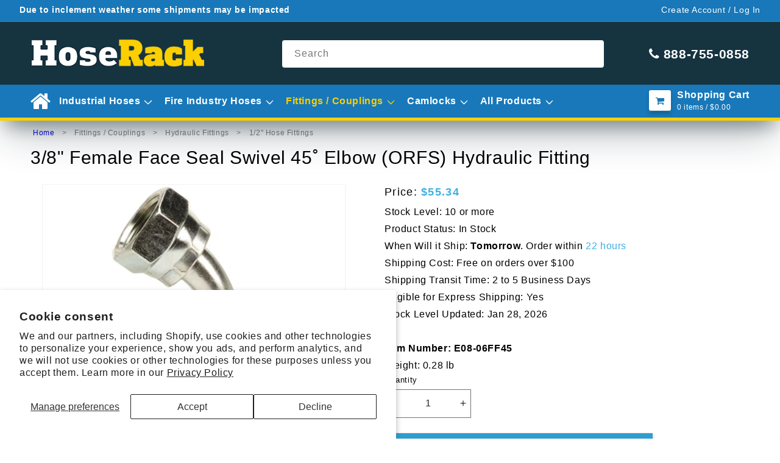

--- FILE ---
content_type: text/html; charset=utf-8
request_url: https://hoserack.com/products/3-8-female-face-seal-swivel-45-elbow-orfs-e-series-fitting-1-2-hydraulic-hose
body_size: 47946
content:
<!doctype html>
<html class="js" lang="en">
  <head>
    <meta charset="utf-8">
    <meta http-equiv="X-UA-Compatible" content="IE=edge">
    <meta name="viewport" content="width=device-width,initial-scale=1">
    <meta name="theme-color" content="">
    <link rel="canonical" href="https://hoserack.com/products/3-8-female-face-seal-swivel-45-elbow-orfs-e-series-fitting-1-2-hydraulic-hose"><link rel="icon" type="image/png" href="//hoserack.com/cdn/shop/files/HoseRackFV_5fa2cb34-659b-4899-b702-69c8d2540b1a.png?crop=center&height=32&v=1730474443&width=32"><title>
      3/8” Hydraulic Hose Fitting with Female Face Seal Swivel ORFS 45° Elbow (E-Series 2-Wire 1/2” Hoses)
 &ndash; HoseRack</title>

    
      <meta name="description" content="Hydraulics adapters aka hydraulic couplings, hydraulic couplers, hydraulic hose fittings and quick couplers are engineered to bear high pressure in a wide variety of applications. Equivalent / Interchangeable Fittings: Intertraco - OR43K-08-06, Aeroquip - 1AA6FRA8, Dayco - HY08-06OF45T, Parker - 1J743-6-8, Weatherhead - 08U-L66">
    

    

<meta property="og:site_name" content="HoseRack">
<meta property="og:url" content="https://hoserack.com/products/3-8-female-face-seal-swivel-45-elbow-orfs-e-series-fitting-1-2-hydraulic-hose">
<meta property="og:title" content="3/8” Hydraulic Hose Fitting with Female Face Seal Swivel ORFS 45° Elbow (E-Series 2-Wire 1/2” Hoses)">
<meta property="og:type" content="product">
<meta property="og:description" content="Hydraulics adapters aka hydraulic couplings, hydraulic couplers, hydraulic hose fittings and quick couplers are engineered to bear high pressure in a wide variety of applications. Equivalent / Interchangeable Fittings: Intertraco - OR43K-08-06, Aeroquip - 1AA6FRA8, Dayco - HY08-06OF45T, Parker - 1J743-6-8, Weatherhead - 08U-L66"><meta property="og:image" content="http://hoserack.com/cdn/shop/products/66626.jpg?v=1685466700">
  <meta property="og:image:secure_url" content="https://hoserack.com/cdn/shop/products/66626.jpg?v=1685466700">
  <meta property="og:image:width" content="500">
  <meta property="og:image:height" content="500"><meta property="og:price:amount" content="55.34">
  <meta property="og:price:currency" content="USD"><meta name="twitter:card" content="summary_large_image">
<meta name="twitter:title" content="3/8” Hydraulic Hose Fitting with Female Face Seal Swivel ORFS 45° Elbow (E-Series 2-Wire 1/2” Hoses)">
<meta name="twitter:description" content="Hydraulics adapters aka hydraulic couplings, hydraulic couplers, hydraulic hose fittings and quick couplers are engineered to bear high pressure in a wide variety of applications. Equivalent / Interchangeable Fittings: Intertraco - OR43K-08-06, Aeroquip - 1AA6FRA8, Dayco - HY08-06OF45T, Parker - 1J743-6-8, Weatherhead - 08U-L66">

    <meta name="google-site-verification" content="5sHJKVFqMxYx5z_tPIGQ7A9gA51RSwoxCfSY9OA_PKI">
<meta name="google-site-verification" content="0x0Y-24-ACXSrkzunoWCdpbVTsYZXfm6zoFV5xzp3kA">

<!-- Google tag (gtag.js) -->
<script async src="https://www.googletagmanager.com/gtag/js?id=G-WWKGC3Y960"></script>
<script>
  window.dataLayer = window.dataLayer || [];
  function gtag() {
    dataLayer.push(arguments);
  }
  gtag('js', new Date());
  gtag('config', 'G-WWKGC3Y960');
</script>
<!-- end -->




    <script src="//hoserack.com/cdn/shop/t/39/assets/constants.js?v=90157013241709275161729087668" defer="defer"></script>
    <script src="//hoserack.com/cdn/shop/t/39/assets/pubsub.js?v=158357773527763999511729087669" defer="defer"></script>
    <script src="//hoserack.com/cdn/shop/t/39/assets/global.js?v=183997830489698444201746462534" defer="defer"></script><script src="//hoserack.com/cdn/shop/t/39/assets/animations.js?v=35727322636766993631729087669" defer="defer"></script><script>window.performance && window.performance.mark && window.performance.mark('shopify.content_for_header.start');</script><meta id="shopify-digital-wallet" name="shopify-digital-wallet" content="/67366781232/digital_wallets/dialog">
<meta name="shopify-checkout-api-token" content="9fd368a2e1c9af0c922cee5569a7c989">
<meta id="in-context-paypal-metadata" data-shop-id="67366781232" data-venmo-supported="false" data-environment="production" data-locale="en_US" data-paypal-v4="true" data-currency="USD">
<link rel="alternate" type="application/json+oembed" href="https://hoserack.com/products/3-8-female-face-seal-swivel-45-elbow-orfs-e-series-fitting-1-2-hydraulic-hose.oembed">
<script async="async" src="/checkouts/internal/preloads.js?locale=en-US"></script>
<link rel="preconnect" href="https://shop.app" crossorigin="anonymous">
<script async="async" src="https://shop.app/checkouts/internal/preloads.js?locale=en-US&shop_id=67366781232" crossorigin="anonymous"></script>
<script id="apple-pay-shop-capabilities" type="application/json">{"shopId":67366781232,"countryCode":"US","currencyCode":"USD","merchantCapabilities":["supports3DS"],"merchantId":"gid:\/\/shopify\/Shop\/67366781232","merchantName":"HoseRack","requiredBillingContactFields":["postalAddress","email","phone"],"requiredShippingContactFields":["postalAddress","email","phone"],"shippingType":"shipping","supportedNetworks":["visa","masterCard","amex","discover","elo","jcb"],"total":{"type":"pending","label":"HoseRack","amount":"1.00"},"shopifyPaymentsEnabled":true,"supportsSubscriptions":true}</script>
<script id="shopify-features" type="application/json">{"accessToken":"9fd368a2e1c9af0c922cee5569a7c989","betas":["rich-media-storefront-analytics"],"domain":"hoserack.com","predictiveSearch":true,"shopId":67366781232,"locale":"en"}</script>
<script>var Shopify = Shopify || {};
Shopify.shop = "hoserack.myshopify.com";
Shopify.locale = "en";
Shopify.currency = {"active":"USD","rate":"1.0"};
Shopify.country = "US";
Shopify.theme = {"name":"HoseRack\/Main","id":171344396592,"schema_name":"Dawn","schema_version":"14.0.0","theme_store_id":null,"role":"main"};
Shopify.theme.handle = "null";
Shopify.theme.style = {"id":null,"handle":null};
Shopify.cdnHost = "hoserack.com/cdn";
Shopify.routes = Shopify.routes || {};
Shopify.routes.root = "/";</script>
<script type="module">!function(o){(o.Shopify=o.Shopify||{}).modules=!0}(window);</script>
<script>!function(o){function n(){var o=[];function n(){o.push(Array.prototype.slice.apply(arguments))}return n.q=o,n}var t=o.Shopify=o.Shopify||{};t.loadFeatures=n(),t.autoloadFeatures=n()}(window);</script>
<script>
  window.ShopifyPay = window.ShopifyPay || {};
  window.ShopifyPay.apiHost = "shop.app\/pay";
  window.ShopifyPay.redirectState = null;
</script>
<script id="shop-js-analytics" type="application/json">{"pageType":"product"}</script>
<script defer="defer" async type="module" src="//hoserack.com/cdn/shopifycloud/shop-js/modules/v2/client.init-shop-cart-sync_WVOgQShq.en.esm.js"></script>
<script defer="defer" async type="module" src="//hoserack.com/cdn/shopifycloud/shop-js/modules/v2/chunk.common_C_13GLB1.esm.js"></script>
<script defer="defer" async type="module" src="//hoserack.com/cdn/shopifycloud/shop-js/modules/v2/chunk.modal_CLfMGd0m.esm.js"></script>
<script type="module">
  await import("//hoserack.com/cdn/shopifycloud/shop-js/modules/v2/client.init-shop-cart-sync_WVOgQShq.en.esm.js");
await import("//hoserack.com/cdn/shopifycloud/shop-js/modules/v2/chunk.common_C_13GLB1.esm.js");
await import("//hoserack.com/cdn/shopifycloud/shop-js/modules/v2/chunk.modal_CLfMGd0m.esm.js");

  window.Shopify.SignInWithShop?.initShopCartSync?.({"fedCMEnabled":true,"windoidEnabled":true});

</script>
<script>
  window.Shopify = window.Shopify || {};
  if (!window.Shopify.featureAssets) window.Shopify.featureAssets = {};
  window.Shopify.featureAssets['shop-js'] = {"shop-cart-sync":["modules/v2/client.shop-cart-sync_DuR37GeY.en.esm.js","modules/v2/chunk.common_C_13GLB1.esm.js","modules/v2/chunk.modal_CLfMGd0m.esm.js"],"init-fed-cm":["modules/v2/client.init-fed-cm_BucUoe6W.en.esm.js","modules/v2/chunk.common_C_13GLB1.esm.js","modules/v2/chunk.modal_CLfMGd0m.esm.js"],"shop-toast-manager":["modules/v2/client.shop-toast-manager_B0JfrpKj.en.esm.js","modules/v2/chunk.common_C_13GLB1.esm.js","modules/v2/chunk.modal_CLfMGd0m.esm.js"],"init-shop-cart-sync":["modules/v2/client.init-shop-cart-sync_WVOgQShq.en.esm.js","modules/v2/chunk.common_C_13GLB1.esm.js","modules/v2/chunk.modal_CLfMGd0m.esm.js"],"shop-button":["modules/v2/client.shop-button_B_U3bv27.en.esm.js","modules/v2/chunk.common_C_13GLB1.esm.js","modules/v2/chunk.modal_CLfMGd0m.esm.js"],"init-windoid":["modules/v2/client.init-windoid_DuP9q_di.en.esm.js","modules/v2/chunk.common_C_13GLB1.esm.js","modules/v2/chunk.modal_CLfMGd0m.esm.js"],"shop-cash-offers":["modules/v2/client.shop-cash-offers_BmULhtno.en.esm.js","modules/v2/chunk.common_C_13GLB1.esm.js","modules/v2/chunk.modal_CLfMGd0m.esm.js"],"pay-button":["modules/v2/client.pay-button_CrPSEbOK.en.esm.js","modules/v2/chunk.common_C_13GLB1.esm.js","modules/v2/chunk.modal_CLfMGd0m.esm.js"],"init-customer-accounts":["modules/v2/client.init-customer-accounts_jNk9cPYQ.en.esm.js","modules/v2/client.shop-login-button_DJ5ldayH.en.esm.js","modules/v2/chunk.common_C_13GLB1.esm.js","modules/v2/chunk.modal_CLfMGd0m.esm.js"],"avatar":["modules/v2/client.avatar_BTnouDA3.en.esm.js"],"checkout-modal":["modules/v2/client.checkout-modal_pBPyh9w8.en.esm.js","modules/v2/chunk.common_C_13GLB1.esm.js","modules/v2/chunk.modal_CLfMGd0m.esm.js"],"init-shop-for-new-customer-accounts":["modules/v2/client.init-shop-for-new-customer-accounts_BUoCy7a5.en.esm.js","modules/v2/client.shop-login-button_DJ5ldayH.en.esm.js","modules/v2/chunk.common_C_13GLB1.esm.js","modules/v2/chunk.modal_CLfMGd0m.esm.js"],"init-customer-accounts-sign-up":["modules/v2/client.init-customer-accounts-sign-up_CnczCz9H.en.esm.js","modules/v2/client.shop-login-button_DJ5ldayH.en.esm.js","modules/v2/chunk.common_C_13GLB1.esm.js","modules/v2/chunk.modal_CLfMGd0m.esm.js"],"init-shop-email-lookup-coordinator":["modules/v2/client.init-shop-email-lookup-coordinator_CzjY5t9o.en.esm.js","modules/v2/chunk.common_C_13GLB1.esm.js","modules/v2/chunk.modal_CLfMGd0m.esm.js"],"shop-follow-button":["modules/v2/client.shop-follow-button_CsYC63q7.en.esm.js","modules/v2/chunk.common_C_13GLB1.esm.js","modules/v2/chunk.modal_CLfMGd0m.esm.js"],"shop-login-button":["modules/v2/client.shop-login-button_DJ5ldayH.en.esm.js","modules/v2/chunk.common_C_13GLB1.esm.js","modules/v2/chunk.modal_CLfMGd0m.esm.js"],"shop-login":["modules/v2/client.shop-login_B9ccPdmx.en.esm.js","modules/v2/chunk.common_C_13GLB1.esm.js","modules/v2/chunk.modal_CLfMGd0m.esm.js"],"lead-capture":["modules/v2/client.lead-capture_D0K_KgYb.en.esm.js","modules/v2/chunk.common_C_13GLB1.esm.js","modules/v2/chunk.modal_CLfMGd0m.esm.js"],"payment-terms":["modules/v2/client.payment-terms_BWmiNN46.en.esm.js","modules/v2/chunk.common_C_13GLB1.esm.js","modules/v2/chunk.modal_CLfMGd0m.esm.js"]};
</script>
<script>(function() {
  var isLoaded = false;
  function asyncLoad() {
    if (isLoaded) return;
    isLoaded = true;
    var urls = ["https:\/\/cdn.logbase.io\/lb-upsell-wrapper.js?shop=hoserack.myshopify.com","https:\/\/node1.itoris.com\/dpo\/storefront\/include.js?shop=hoserack.myshopify.com"];
    for (var i = 0; i < urls.length; i++) {
      var s = document.createElement('script');
      s.type = 'text/javascript';
      s.async = true;
      s.src = urls[i];
      var x = document.getElementsByTagName('script')[0];
      x.parentNode.insertBefore(s, x);
    }
  };
  if(window.attachEvent) {
    window.attachEvent('onload', asyncLoad);
  } else {
    window.addEventListener('load', asyncLoad, false);
  }
})();</script>
<script id="__st">var __st={"a":67366781232,"offset":-18000,"reqid":"a3bbc95c-ef6d-49b5-93db-41ed815da72a-1769632338","pageurl":"hoserack.com\/products\/3-8-female-face-seal-swivel-45-elbow-orfs-e-series-fitting-1-2-hydraulic-hose","u":"0576728c2e69","p":"product","rtyp":"product","rid":8160698335536};</script>
<script>window.ShopifyPaypalV4VisibilityTracking = true;</script>
<script id="captcha-bootstrap">!function(){'use strict';const t='contact',e='account',n='new_comment',o=[[t,t],['blogs',n],['comments',n],[t,'customer']],c=[[e,'customer_login'],[e,'guest_login'],[e,'recover_customer_password'],[e,'create_customer']],r=t=>t.map((([t,e])=>`form[action*='/${t}']:not([data-nocaptcha='true']) input[name='form_type'][value='${e}']`)).join(','),a=t=>()=>t?[...document.querySelectorAll(t)].map((t=>t.form)):[];function s(){const t=[...o],e=r(t);return a(e)}const i='password',u='form_key',d=['recaptcha-v3-token','g-recaptcha-response','h-captcha-response',i],f=()=>{try{return window.sessionStorage}catch{return}},m='__shopify_v',_=t=>t.elements[u];function p(t,e,n=!1){try{const o=window.sessionStorage,c=JSON.parse(o.getItem(e)),{data:r}=function(t){const{data:e,action:n}=t;return t[m]||n?{data:e,action:n}:{data:t,action:n}}(c);for(const[e,n]of Object.entries(r))t.elements[e]&&(t.elements[e].value=n);n&&o.removeItem(e)}catch(o){console.error('form repopulation failed',{error:o})}}const l='form_type',E='cptcha';function T(t){t.dataset[E]=!0}const w=window,h=w.document,L='Shopify',v='ce_forms',y='captcha';let A=!1;((t,e)=>{const n=(g='f06e6c50-85a8-45c8-87d0-21a2b65856fe',I='https://cdn.shopify.com/shopifycloud/storefront-forms-hcaptcha/ce_storefront_forms_captcha_hcaptcha.v1.5.2.iife.js',D={infoText:'Protected by hCaptcha',privacyText:'Privacy',termsText:'Terms'},(t,e,n)=>{const o=w[L][v],c=o.bindForm;if(c)return c(t,g,e,D).then(n);var r;o.q.push([[t,g,e,D],n]),r=I,A||(h.body.append(Object.assign(h.createElement('script'),{id:'captcha-provider',async:!0,src:r})),A=!0)});var g,I,D;w[L]=w[L]||{},w[L][v]=w[L][v]||{},w[L][v].q=[],w[L][y]=w[L][y]||{},w[L][y].protect=function(t,e){n(t,void 0,e),T(t)},Object.freeze(w[L][y]),function(t,e,n,w,h,L){const[v,y,A,g]=function(t,e,n){const i=e?o:[],u=t?c:[],d=[...i,...u],f=r(d),m=r(i),_=r(d.filter((([t,e])=>n.includes(e))));return[a(f),a(m),a(_),s()]}(w,h,L),I=t=>{const e=t.target;return e instanceof HTMLFormElement?e:e&&e.form},D=t=>v().includes(t);t.addEventListener('submit',(t=>{const e=I(t);if(!e)return;const n=D(e)&&!e.dataset.hcaptchaBound&&!e.dataset.recaptchaBound,o=_(e),c=g().includes(e)&&(!o||!o.value);(n||c)&&t.preventDefault(),c&&!n&&(function(t){try{if(!f())return;!function(t){const e=f();if(!e)return;const n=_(t);if(!n)return;const o=n.value;o&&e.removeItem(o)}(t);const e=Array.from(Array(32),(()=>Math.random().toString(36)[2])).join('');!function(t,e){_(t)||t.append(Object.assign(document.createElement('input'),{type:'hidden',name:u})),t.elements[u].value=e}(t,e),function(t,e){const n=f();if(!n)return;const o=[...t.querySelectorAll(`input[type='${i}']`)].map((({name:t})=>t)),c=[...d,...o],r={};for(const[a,s]of new FormData(t).entries())c.includes(a)||(r[a]=s);n.setItem(e,JSON.stringify({[m]:1,action:t.action,data:r}))}(t,e)}catch(e){console.error('failed to persist form',e)}}(e),e.submit())}));const S=(t,e)=>{t&&!t.dataset[E]&&(n(t,e.some((e=>e===t))),T(t))};for(const o of['focusin','change'])t.addEventListener(o,(t=>{const e=I(t);D(e)&&S(e,y())}));const B=e.get('form_key'),M=e.get(l),P=B&&M;t.addEventListener('DOMContentLoaded',(()=>{const t=y();if(P)for(const e of t)e.elements[l].value===M&&p(e,B);[...new Set([...A(),...v().filter((t=>'true'===t.dataset.shopifyCaptcha))])].forEach((e=>S(e,t)))}))}(h,new URLSearchParams(w.location.search),n,t,e,['guest_login'])})(!0,!0)}();</script>
<script integrity="sha256-4kQ18oKyAcykRKYeNunJcIwy7WH5gtpwJnB7kiuLZ1E=" data-source-attribution="shopify.loadfeatures" defer="defer" src="//hoserack.com/cdn/shopifycloud/storefront/assets/storefront/load_feature-a0a9edcb.js" crossorigin="anonymous"></script>
<script crossorigin="anonymous" defer="defer" src="//hoserack.com/cdn/shopifycloud/storefront/assets/shopify_pay/storefront-65b4c6d7.js?v=20250812"></script>
<script data-source-attribution="shopify.dynamic_checkout.dynamic.init">var Shopify=Shopify||{};Shopify.PaymentButton=Shopify.PaymentButton||{isStorefrontPortableWallets:!0,init:function(){window.Shopify.PaymentButton.init=function(){};var t=document.createElement("script");t.src="https://hoserack.com/cdn/shopifycloud/portable-wallets/latest/portable-wallets.en.js",t.type="module",document.head.appendChild(t)}};
</script>
<script data-source-attribution="shopify.dynamic_checkout.buyer_consent">
  function portableWalletsHideBuyerConsent(e){var t=document.getElementById("shopify-buyer-consent"),n=document.getElementById("shopify-subscription-policy-button");t&&n&&(t.classList.add("hidden"),t.setAttribute("aria-hidden","true"),n.removeEventListener("click",e))}function portableWalletsShowBuyerConsent(e){var t=document.getElementById("shopify-buyer-consent"),n=document.getElementById("shopify-subscription-policy-button");t&&n&&(t.classList.remove("hidden"),t.removeAttribute("aria-hidden"),n.addEventListener("click",e))}window.Shopify?.PaymentButton&&(window.Shopify.PaymentButton.hideBuyerConsent=portableWalletsHideBuyerConsent,window.Shopify.PaymentButton.showBuyerConsent=portableWalletsShowBuyerConsent);
</script>
<script data-source-attribution="shopify.dynamic_checkout.cart.bootstrap">document.addEventListener("DOMContentLoaded",(function(){function t(){return document.querySelector("shopify-accelerated-checkout-cart, shopify-accelerated-checkout")}if(t())Shopify.PaymentButton.init();else{new MutationObserver((function(e,n){t()&&(Shopify.PaymentButton.init(),n.disconnect())})).observe(document.body,{childList:!0,subtree:!0})}}));
</script>
<script id='scb4127' type='text/javascript' async='' src='https://hoserack.com/cdn/shopifycloud/privacy-banner/storefront-banner.js'></script><link id="shopify-accelerated-checkout-styles" rel="stylesheet" media="screen" href="https://hoserack.com/cdn/shopifycloud/portable-wallets/latest/accelerated-checkout-backwards-compat.css" crossorigin="anonymous">
<style id="shopify-accelerated-checkout-cart">
        #shopify-buyer-consent {
  margin-top: 1em;
  display: inline-block;
  width: 100%;
}

#shopify-buyer-consent.hidden {
  display: none;
}

#shopify-subscription-policy-button {
  background: none;
  border: none;
  padding: 0;
  text-decoration: underline;
  font-size: inherit;
  cursor: pointer;
}

#shopify-subscription-policy-button::before {
  box-shadow: none;
}

      </style>
<script id="sections-script" data-sections="header" defer="defer" src="//hoserack.com/cdn/shop/t/39/compiled_assets/scripts.js?v=12696"></script>
<script>window.performance && window.performance.mark && window.performance.mark('shopify.content_for_header.end');</script>


    <style data-shopify>
      
      
      
      
      

      
        :root,
        .color-scheme-1 {
          --color-background: 255,255,255;
        
          --gradient-background: #ffffff;
        

        

        --color-foreground: 0,0,0;
        --color-background-contrast: 191,191,191;
        --color-shadow: 0,0,0;
        --color-button: 0,0,0;
        --color-button-text: 255,255,255;
        --color-secondary-button: 255,255,255;
        --color-secondary-button-text: 0,0,0;
        --color-link: 0,0,0;
        --color-badge-foreground: 0,0,0;
        --color-badge-background: 255,255,255;
        --color-badge-border: 0,0,0;
        --payment-terms-background-color: rgb(255 255 255);
      }
      
        
        .color-scheme-2 {
          --color-background: 255,255,255;
        
          --gradient-background: #ffffff;
        

        

        --color-foreground: 48,48,48;
        --color-background-contrast: 191,191,191;
        --color-shadow: 0,0,0;
        --color-button: 0,0,0;
        --color-button-text: 255,255,255;
        --color-secondary-button: 255,255,255;
        --color-secondary-button-text: 0,0,0;
        --color-link: 0,0,0;
        --color-badge-foreground: 48,48,48;
        --color-badge-background: 255,255,255;
        --color-badge-border: 48,48,48;
        --payment-terms-background-color: rgb(255 255 255);
      }
      
        
        .color-scheme-3 {
          --color-background: 255,255,255;
        
          --gradient-background: #ffffff;
        

        

        --color-foreground: 119,119,119;
        --color-background-contrast: 191,191,191;
        --color-shadow: 0,0,0;
        --color-button: 0,0,0;
        --color-button-text: 255,255,255;
        --color-secondary-button: 255,255,255;
        --color-secondary-button-text: 0,0,0;
        --color-link: 0,0,0;
        --color-badge-foreground: 119,119,119;
        --color-badge-background: 255,255,255;
        --color-badge-border: 119,119,119;
        --payment-terms-background-color: rgb(255 255 255);
      }
      
        
        .color-scheme-4 {
          --color-background: 255,255,255;
        
          --gradient-background: #ffffff;
        

        

        --color-foreground: 0,0,0;
        --color-background-contrast: 191,191,191;
        --color-shadow: 0,0,0;
        --color-button: 190,39,38;
        --color-button-text: 255,255,255;
        --color-secondary-button: 255,255,255;
        --color-secondary-button-text: 0,0,0;
        --color-link: 0,0,0;
        --color-badge-foreground: 0,0,0;
        --color-badge-background: 255,255,255;
        --color-badge-border: 0,0,0;
        --payment-terms-background-color: rgb(255 255 255);
      }
      
        
        .color-scheme-5 {
          --color-background: 246,246,246;
        
          --gradient-background: #f6f6f6;
        

        

        --color-foreground: 0,0,0;
        --color-background-contrast: 182,182,182;
        --color-shadow: 0,0,0;
        --color-button: 0,0,0;
        --color-button-text: 255,255,255;
        --color-secondary-button: 246,246,246;
        --color-secondary-button-text: 0,0,0;
        --color-link: 0,0,0;
        --color-badge-foreground: 0,0,0;
        --color-badge-background: 246,246,246;
        --color-badge-border: 0,0,0;
        --payment-terms-background-color: rgb(246 246 246);
      }
      
        
        .color-scheme-6 {
          --color-background: 246,246,246;
        
          --gradient-background: #f6f6f6;
        

        

        --color-foreground: 48,48,48;
        --color-background-contrast: 182,182,182;
        --color-shadow: 0,0,0;
        --color-button: 0,0,0;
        --color-button-text: 255,255,255;
        --color-secondary-button: 246,246,246;
        --color-secondary-button-text: 0,0,0;
        --color-link: 0,0,0;
        --color-badge-foreground: 48,48,48;
        --color-badge-background: 246,246,246;
        --color-badge-border: 48,48,48;
        --payment-terms-background-color: rgb(246 246 246);
      }
      
        
        .color-scheme-7 {
          --color-background: 246,246,246;
        
          --gradient-background: #f6f6f6;
        

        

        --color-foreground: 0,0,0;
        --color-background-contrast: 182,182,182;
        --color-shadow: 0,0,0;
        --color-button: 190,39,38;
        --color-button-text: 255,255,255;
        --color-secondary-button: 246,246,246;
        --color-secondary-button-text: 0,0,0;
        --color-link: 0,0,0;
        --color-badge-foreground: 0,0,0;
        --color-badge-background: 246,246,246;
        --color-badge-border: 0,0,0;
        --payment-terms-background-color: rgb(246 246 246);
      }
      
        
        .color-scheme-8 {
          --color-background: 22,51,64;
        
          --gradient-background: #163340;
        

        

        --color-foreground: 255,255,255;
        --color-background-contrast: 29,66,83;
        --color-shadow: 0,0,0;
        --color-button: 255,255,255;
        --color-button-text: 0,0,0;
        --color-secondary-button: 22,51,64;
        --color-secondary-button-text: 255,255,255;
        --color-link: 255,255,255;
        --color-badge-foreground: 255,255,255;
        --color-badge-background: 22,51,64;
        --color-badge-border: 255,255,255;
        --payment-terms-background-color: rgb(22 51 64);
      }
      
        
        .color-scheme-9 {
          --color-background: 0,0,0;
        
          --gradient-background: #000000;
        

        

        --color-foreground: 221,221,221;
        --color-background-contrast: 128,128,128;
        --color-shadow: 0,0,0;
        --color-button: 255,255,255;
        --color-button-text: 0,0,0;
        --color-secondary-button: 0,0,0;
        --color-secondary-button-text: 255,255,255;
        --color-link: 255,255,255;
        --color-badge-foreground: 221,221,221;
        --color-badge-background: 0,0,0;
        --color-badge-border: 221,221,221;
        --payment-terms-background-color: rgb(0 0 0);
      }
      
        
        .color-scheme-10 {
          --color-background: 0,0,0;
        
          --gradient-background: #000000;
        

        

        --color-foreground: 255,148,25;
        --color-background-contrast: 128,128,128;
        --color-shadow: 0,0,0;
        --color-button: 255,255,255;
        --color-button-text: 0,0,0;
        --color-secondary-button: 0,0,0;
        --color-secondary-button-text: 255,255,255;
        --color-link: 255,255,255;
        --color-badge-foreground: 255,148,25;
        --color-badge-background: 0,0,0;
        --color-badge-border: 255,148,25;
        --payment-terms-background-color: rgb(0 0 0);
      }
      
        
        .color-scheme-11 {
          --color-background: 0,0,0;
        
          --gradient-background: #000000;
        

        

        --color-foreground: 255,255,255;
        --color-background-contrast: 128,128,128;
        --color-shadow: 0,0,0;
        --color-button: 190,39,38;
        --color-button-text: 255,255,255;
        --color-secondary-button: 0,0,0;
        --color-secondary-button-text: 255,255,255;
        --color-link: 255,255,255;
        --color-badge-foreground: 255,255,255;
        --color-badge-background: 0,0,0;
        --color-badge-border: 255,255,255;
        --payment-terms-background-color: rgb(0 0 0);
      }
      
        
        .color-scheme-47db22c0-6bea-407d-b073-9c2564c99ea2 {
          --color-background: 24,120,185;
        
          --gradient-background: #1878b9;
        

        

        --color-foreground: 255,255,255;
        --color-background-contrast: 9,47,72;
        --color-shadow: 0,0,0;
        --color-button: 0,0,0;
        --color-button-text: 255,255,255;
        --color-secondary-button: 24,120,185;
        --color-secondary-button-text: 0,0,0;
        --color-link: 0,0,0;
        --color-badge-foreground: 255,255,255;
        --color-badge-background: 24,120,185;
        --color-badge-border: 255,255,255;
        --payment-terms-background-color: rgb(24 120 185);
      }
      
        
        .color-scheme-ccebc69d-96ca-4b23-b4ec-20b364f6347a {
          --color-background: 22,51,64;
        
          --gradient-background: #163340;
        

        

        --color-foreground: 255,255,255;
        --color-background-contrast: 29,66,83;
        --color-shadow: 0,0,0;
        --color-button: 0,0,0;
        --color-button-text: 255,255,255;
        --color-secondary-button: 22,51,64;
        --color-secondary-button-text: 0,0,0;
        --color-link: 0,0,0;
        --color-badge-foreground: 255,255,255;
        --color-badge-background: 22,51,64;
        --color-badge-border: 255,255,255;
        --payment-terms-background-color: rgb(22 51 64);
      }
      

      body, .color-scheme-1, .color-scheme-2, .color-scheme-3, .color-scheme-4, .color-scheme-5, .color-scheme-6, .color-scheme-7, .color-scheme-8, .color-scheme-9, .color-scheme-10, .color-scheme-11, .color-scheme-47db22c0-6bea-407d-b073-9c2564c99ea2, .color-scheme-ccebc69d-96ca-4b23-b4ec-20b364f6347a {
        color: rgba(var(--color-foreground));
        background-color: rgb(var(--color-background));
      }

      :root {
        --font-body-family: "system_ui", -apple-system, 'Segoe UI', Roboto, 'Helvetica Neue', 'Noto Sans', 'Liberation Sans', Arial, sans-serif, 'Apple Color Emoji', 'Segoe UI Emoji', 'Segoe UI Symbol', 'Noto Color Emoji';
        --font-body-style: normal;
        --font-body-weight: 400;
        --font-body-weight-bold: 700;

        --font-heading-family: "system_ui", -apple-system, 'Segoe UI', Roboto, 'Helvetica Neue', 'Noto Sans', 'Liberation Sans', Arial, sans-serif, 'Apple Color Emoji', 'Segoe UI Emoji', 'Segoe UI Symbol', 'Noto Color Emoji';
        --font-heading-style: normal;
        --font-heading-weight: 400;

        --font-body-scale: 1.0;
        --font-heading-scale: 1.0;

        --media-padding: px;
        --media-border-opacity: 0.05;
        --media-border-width: 1px;
        --media-radius: 0px;
        --media-shadow-opacity: 0.0;
        --media-shadow-horizontal-offset: 0px;
        --media-shadow-vertical-offset: 4px;
        --media-shadow-blur-radius: 5px;
        --media-shadow-visible: 0;

        --page-width: 130rem;
        --page-width-margin: 0rem;

        --product-card-image-padding: 0.0rem;
        --product-card-corner-radius: 0.0rem;
        --product-card-text-alignment: left;
        --product-card-border-width: 0.0rem;
        --product-card-border-opacity: 0.1;
        --product-card-shadow-opacity: 0.0;
        --product-card-shadow-visible: 0;
        --product-card-shadow-horizontal-offset: 0.0rem;
        --product-card-shadow-vertical-offset: 0.4rem;
        --product-card-shadow-blur-radius: 0.5rem;

        --collection-card-image-padding: 0.0rem;
        --collection-card-corner-radius: 0.0rem;
        --collection-card-text-alignment: left;
        --collection-card-border-width: 0.0rem;
        --collection-card-border-opacity: 0.1;
        --collection-card-shadow-opacity: 0.0;
        --collection-card-shadow-visible: 0;
        --collection-card-shadow-horizontal-offset: 0.0rem;
        --collection-card-shadow-vertical-offset: 0.4rem;
        --collection-card-shadow-blur-radius: 0.5rem;

        --blog-card-image-padding: 0.0rem;
        --blog-card-corner-radius: 0.0rem;
        --blog-card-text-alignment: left;
        --blog-card-border-width: 0.0rem;
        --blog-card-border-opacity: 0.1;
        --blog-card-shadow-opacity: 0.0;
        --blog-card-shadow-visible: 0;
        --blog-card-shadow-horizontal-offset: 0.0rem;
        --blog-card-shadow-vertical-offset: 0.4rem;
        --blog-card-shadow-blur-radius: 0.5rem;

        --badge-corner-radius: 4.0rem;

        --popup-border-width: 1px;
        --popup-border-opacity: 0.1;
        --popup-corner-radius: 0px;
        --popup-shadow-opacity: 0.05;
        --popup-shadow-horizontal-offset: 0px;
        --popup-shadow-vertical-offset: 4px;
        --popup-shadow-blur-radius: 5px;

        --drawer-border-width: 1px;
        --drawer-border-opacity: 0.1;
        --drawer-shadow-opacity: 0.0;
        --drawer-shadow-horizontal-offset: 0px;
        --drawer-shadow-vertical-offset: 4px;
        --drawer-shadow-blur-radius: 5px;

        --spacing-sections-desktop: 0px;
        --spacing-sections-mobile: 0px;

        --grid-desktop-vertical-spacing: 8px;
        --grid-desktop-horizontal-spacing: 8px;
        --grid-mobile-vertical-spacing: 4px;
        --grid-mobile-horizontal-spacing: 4px;

        --text-boxes-border-opacity: 0.1;
        --text-boxes-border-width: 0px;
        --text-boxes-radius: 0px;
        --text-boxes-shadow-opacity: 0.0;
        --text-boxes-shadow-visible: 0;
        --text-boxes-shadow-horizontal-offset: 0px;
        --text-boxes-shadow-vertical-offset: 4px;
        --text-boxes-shadow-blur-radius: 5px;

        --buttons-radius: 0px;
        --buttons-radius-outset: 0px;
        --buttons-border-width: 1px;
        --buttons-border-opacity: 1.0;
        --buttons-shadow-opacity: 0.0;
        --buttons-shadow-visible: 0;
        --buttons-shadow-horizontal-offset: 0px;
        --buttons-shadow-vertical-offset: 4px;
        --buttons-shadow-blur-radius: 5px;
        --buttons-border-offset: 0px;

        --inputs-radius: 0px;
        --inputs-border-width: 1px;
        --inputs-border-opacity: 0.55;
        --inputs-shadow-opacity: 0.0;
        --inputs-shadow-horizontal-offset: 0px;
        --inputs-margin-offset: 0px;
        --inputs-shadow-vertical-offset: 4px;
        --inputs-shadow-blur-radius: 5px;
        --inputs-radius-outset: 0px;

        --variant-pills-radius: 40px;
        --variant-pills-border-width: 1px;
        --variant-pills-border-opacity: 0.55;
        --variant-pills-shadow-opacity: 0.0;
        --variant-pills-shadow-horizontal-offset: 0px;
        --variant-pills-shadow-vertical-offset: 4px;
        --variant-pills-shadow-blur-radius: 5px;
      }

      *,
      *::before,
      *::after {
        box-sizing: inherit;
      }

      html {
        box-sizing: border-box;
        font-size: calc(var(--font-body-scale) * 62.5%);
        height: 100%;
      }

      body {
        display: grid;
        grid-template-rows: auto auto 1fr auto;
        grid-template-columns: 100%;
        min-height: 100%;
        margin: 0;
        font-size: 1.5rem;
        letter-spacing: 0.06rem;
        line-height: calc(1 + 0.8 / var(--font-body-scale));
        font-family: var(--font-body-family);
        font-style: var(--font-body-style);
        font-weight: var(--font-body-weight);
      }

      @media screen and (min-width: 750px) {
        body {
          font-size: 1.6rem;
        }
      }
    </style>

    <link href="//hoserack.com/cdn/shop/t/39/assets/base.css?v=102901760317000497681758733102" rel="stylesheet" type="text/css" media="all" />
    <link href="//hoserack.com/cdn/shop/t/39/assets/custom.css?v=110287968549470763711758743363" rel="stylesheet" type="text/css" media="all" />
<link
        rel="stylesheet"
        href="//hoserack.com/cdn/shop/t/39/assets/component-predictive-search.css?v=163895450060168069521746460161"
        media="print"
        onload="this.media='all'"
      ><script>
      if (Shopify.designMode) {
        document.documentElement.classList.add('shopify-design-mode');
      }
    </script>
    <link rel="stylesheet" href="https://cdnjs.cloudflare.com/ajax/libs/font-awesome/4.7.0/css/font-awesome.min.css">
     <!-- Safari-specific fixes -->
     <link rel="stylesheet" href="//hoserack.com/cdn/shop/t/39/assets/safari-fixes.css?v=82222852675160477951746460165" media="all">
     
     <!-- Safari detection script -->
     <script>
       // Browser detection - run as early as possible
       (function() {
         var isSafari = /^((?!chrome|android).)*safari/i.test(navigator.userAgent) ||
           /iPad|iPhone|iPod/.test(navigator.userAgent);
         var isChrome = /chrome/i.test(navigator.userAgent) && !/edge|edg/i.test(navigator.userAgent);
         
         // Apply classes to both html and body for more reliable styling
         if (isSafari) {
           document.documentElement.classList.add('is-safari');
           document.body.classList.add('is-safari');
           
           // Add some early style fixes for Safari
           var style = document.createElement('style');
           style.textContent = `
             predictive-search {
               position: relative !important;
               display: block !important;
               z-index: 9999 !important;
             }
             .predictive-search {
               max-width: 100% !important;
               box-sizing: border-box !important;
               z-index: 9999 !important;
               max-height: 80vh !important;
               overflow-y: auto !important;
               -webkit-overflow-scrolling: touch !important;
               position: absolute !important;
               display: block !important;
               background-color: rgb(var(--color-background)) !important;
               top: 100% !important;
               left: 0 !important;
               right: 0 !important;
               scrollbar-width: thin !important;
               scrollbar-color: transparent transparent !important;
             }
             .predictive-search::-webkit-scrollbar {
               width: 7px !important;
               background-color: transparent !important;
             }
             .predictive-search::-webkit-scrollbar-thumb {
               border-radius: 4px !important;
               background-color: rgba(0, 0, 0, 0) !important;
               transition: background-color 0.3s ease !important;
             }
             .predictive-search:hover::-webkit-scrollbar-thumb {
               background-color: rgba(0, 0, 0, .3) !important;
             }
             .predictive-search::-webkit-scrollbar-track {
               background: transparent !important;
               border-radius: 4px !important;
             }
             .search-modal {
               z-index: 9998 !important;
             }
             .header__search {
               position: relative !important;
               z-index: 9999 !important;
             }
             .predictive-search__results-groups-wrapper {
               width: 100% !important;
               max-width: 100% !important;
               display: flex !important;
               flex-wrap: wrap !important;
             }
             .predictive-search__result-group {
               max-width: 100% !important;
               width: 100% !important;
               flex-basis: 100% !important;
             }
             predictive-search[open] .predictive-search,
             predictive-search[loading] .predictive-search {
               opacity: 1 !important;
               visibility: visible !important;
               display: block !important;
             }
           `;
           document.head.appendChild(style);
         }
         
         if (isChrome) {
           document.documentElement.classList.add('is-chrome');
           if (document.body) { // Safety check
             document.body.classList.add('is-chrome');
           }
           
           // Add some early style fixes for Chrome
           var style = document.createElement('style');
           style.textContent = `
             predictive-search {
               position: relative !important;
               display: block !important;
               z-index: 9999 !important;
             }
             .predictive-search {
               max-width: 100% !important;
               box-sizing: border-box !important;
               z-index: 9999 !important;
             }
             .search-modal {
               z-index: 9998 !important;
             }
             .header__search {
               position: relative !important;
               z-index: 9999 !important;
             }
           `;
           document.head.appendChild(style);
         }
       })();
     </script>
 
     <!-- Additional styles for search z-index fix -->
     <style>
       .search-modal {
         z-index: 9998 !important;
       }
       
       predictive-search {
         position: relative !important;
         z-index: 9999 !important;
       }
       
       .predictive-search {
         z-index: 9999 !important;
         background-color: rgb(var(--color-background)) !important;
       }
       
       .header__search {
         position: relative !important;
         z-index: 9999 !important;
       }

       #menu-drawer {
        z-index: auto;
      }
     </style>
  <!-- BEGIN app block: shopify://apps/c-hub-customer-accounts/blocks/app-embed/0fb3ba0b-4c65-4919-a85a-48bc2d368e9c --><script>(function () { try { localStorage.removeItem('chInitPageLoad'); } catch (error) {}})();</script><!-- END app block --><!-- BEGIN app block: shopify://apps/simprosys-google-shopping-feed/blocks/core_settings_block/1f0b859e-9fa6-4007-97e8-4513aff5ff3b --><!-- BEGIN: GSF App Core Tags & Scripts by Simprosys Google Shopping Feed -->









<!-- END: GSF App Core Tags & Scripts by Simprosys Google Shopping Feed -->
<!-- END app block --><script src="https://cdn.shopify.com/extensions/019c05b9-7d8d-720b-bf58-a57e0398e302/lb-upsell-229/assets/lb-selleasy.js" type="text/javascript" defer="defer"></script>
<script src="https://cdn.shopify.com/extensions/019bda3a-2c4a-736e-86e2-2d7eec89e258/dealeasy-202/assets/lb-dealeasy.js" type="text/javascript" defer="defer"></script>
<link href="https://monorail-edge.shopifysvc.com" rel="dns-prefetch">
<script>(function(){if ("sendBeacon" in navigator && "performance" in window) {try {var session_token_from_headers = performance.getEntriesByType('navigation')[0].serverTiming.find(x => x.name == '_s').description;} catch {var session_token_from_headers = undefined;}var session_cookie_matches = document.cookie.match(/_shopify_s=([^;]*)/);var session_token_from_cookie = session_cookie_matches && session_cookie_matches.length === 2 ? session_cookie_matches[1] : "";var session_token = session_token_from_headers || session_token_from_cookie || "";function handle_abandonment_event(e) {var entries = performance.getEntries().filter(function(entry) {return /monorail-edge.shopifysvc.com/.test(entry.name);});if (!window.abandonment_tracked && entries.length === 0) {window.abandonment_tracked = true;var currentMs = Date.now();var navigation_start = performance.timing.navigationStart;var payload = {shop_id: 67366781232,url: window.location.href,navigation_start,duration: currentMs - navigation_start,session_token,page_type: "product"};window.navigator.sendBeacon("https://monorail-edge.shopifysvc.com/v1/produce", JSON.stringify({schema_id: "online_store_buyer_site_abandonment/1.1",payload: payload,metadata: {event_created_at_ms: currentMs,event_sent_at_ms: currentMs}}));}}window.addEventListener('pagehide', handle_abandonment_event);}}());</script>
<script id="web-pixels-manager-setup">(function e(e,d,r,n,o){if(void 0===o&&(o={}),!Boolean(null===(a=null===(i=window.Shopify)||void 0===i?void 0:i.analytics)||void 0===a?void 0:a.replayQueue)){var i,a;window.Shopify=window.Shopify||{};var t=window.Shopify;t.analytics=t.analytics||{};var s=t.analytics;s.replayQueue=[],s.publish=function(e,d,r){return s.replayQueue.push([e,d,r]),!0};try{self.performance.mark("wpm:start")}catch(e){}var l=function(){var e={modern:/Edge?\/(1{2}[4-9]|1[2-9]\d|[2-9]\d{2}|\d{4,})\.\d+(\.\d+|)|Firefox\/(1{2}[4-9]|1[2-9]\d|[2-9]\d{2}|\d{4,})\.\d+(\.\d+|)|Chrom(ium|e)\/(9{2}|\d{3,})\.\d+(\.\d+|)|(Maci|X1{2}).+ Version\/(15\.\d+|(1[6-9]|[2-9]\d|\d{3,})\.\d+)([,.]\d+|)( \(\w+\)|)( Mobile\/\w+|) Safari\/|Chrome.+OPR\/(9{2}|\d{3,})\.\d+\.\d+|(CPU[ +]OS|iPhone[ +]OS|CPU[ +]iPhone|CPU IPhone OS|CPU iPad OS)[ +]+(15[._]\d+|(1[6-9]|[2-9]\d|\d{3,})[._]\d+)([._]\d+|)|Android:?[ /-](13[3-9]|1[4-9]\d|[2-9]\d{2}|\d{4,})(\.\d+|)(\.\d+|)|Android.+Firefox\/(13[5-9]|1[4-9]\d|[2-9]\d{2}|\d{4,})\.\d+(\.\d+|)|Android.+Chrom(ium|e)\/(13[3-9]|1[4-9]\d|[2-9]\d{2}|\d{4,})\.\d+(\.\d+|)|SamsungBrowser\/([2-9]\d|\d{3,})\.\d+/,legacy:/Edge?\/(1[6-9]|[2-9]\d|\d{3,})\.\d+(\.\d+|)|Firefox\/(5[4-9]|[6-9]\d|\d{3,})\.\d+(\.\d+|)|Chrom(ium|e)\/(5[1-9]|[6-9]\d|\d{3,})\.\d+(\.\d+|)([\d.]+$|.*Safari\/(?![\d.]+ Edge\/[\d.]+$))|(Maci|X1{2}).+ Version\/(10\.\d+|(1[1-9]|[2-9]\d|\d{3,})\.\d+)([,.]\d+|)( \(\w+\)|)( Mobile\/\w+|) Safari\/|Chrome.+OPR\/(3[89]|[4-9]\d|\d{3,})\.\d+\.\d+|(CPU[ +]OS|iPhone[ +]OS|CPU[ +]iPhone|CPU IPhone OS|CPU iPad OS)[ +]+(10[._]\d+|(1[1-9]|[2-9]\d|\d{3,})[._]\d+)([._]\d+|)|Android:?[ /-](13[3-9]|1[4-9]\d|[2-9]\d{2}|\d{4,})(\.\d+|)(\.\d+|)|Mobile Safari.+OPR\/([89]\d|\d{3,})\.\d+\.\d+|Android.+Firefox\/(13[5-9]|1[4-9]\d|[2-9]\d{2}|\d{4,})\.\d+(\.\d+|)|Android.+Chrom(ium|e)\/(13[3-9]|1[4-9]\d|[2-9]\d{2}|\d{4,})\.\d+(\.\d+|)|Android.+(UC? ?Browser|UCWEB|U3)[ /]?(15\.([5-9]|\d{2,})|(1[6-9]|[2-9]\d|\d{3,})\.\d+)\.\d+|SamsungBrowser\/(5\.\d+|([6-9]|\d{2,})\.\d+)|Android.+MQ{2}Browser\/(14(\.(9|\d{2,})|)|(1[5-9]|[2-9]\d|\d{3,})(\.\d+|))(\.\d+|)|K[Aa][Ii]OS\/(3\.\d+|([4-9]|\d{2,})\.\d+)(\.\d+|)/},d=e.modern,r=e.legacy,n=navigator.userAgent;return n.match(d)?"modern":n.match(r)?"legacy":"unknown"}(),u="modern"===l?"modern":"legacy",c=(null!=n?n:{modern:"",legacy:""})[u],f=function(e){return[e.baseUrl,"/wpm","/b",e.hashVersion,"modern"===e.buildTarget?"m":"l",".js"].join("")}({baseUrl:d,hashVersion:r,buildTarget:u}),m=function(e){var d=e.version,r=e.bundleTarget,n=e.surface,o=e.pageUrl,i=e.monorailEndpoint;return{emit:function(e){var a=e.status,t=e.errorMsg,s=(new Date).getTime(),l=JSON.stringify({metadata:{event_sent_at_ms:s},events:[{schema_id:"web_pixels_manager_load/3.1",payload:{version:d,bundle_target:r,page_url:o,status:a,surface:n,error_msg:t},metadata:{event_created_at_ms:s}}]});if(!i)return console&&console.warn&&console.warn("[Web Pixels Manager] No Monorail endpoint provided, skipping logging."),!1;try{return self.navigator.sendBeacon.bind(self.navigator)(i,l)}catch(e){}var u=new XMLHttpRequest;try{return u.open("POST",i,!0),u.setRequestHeader("Content-Type","text/plain"),u.send(l),!0}catch(e){return console&&console.warn&&console.warn("[Web Pixels Manager] Got an unhandled error while logging to Monorail."),!1}}}}({version:r,bundleTarget:l,surface:e.surface,pageUrl:self.location.href,monorailEndpoint:e.monorailEndpoint});try{o.browserTarget=l,function(e){var d=e.src,r=e.async,n=void 0===r||r,o=e.onload,i=e.onerror,a=e.sri,t=e.scriptDataAttributes,s=void 0===t?{}:t,l=document.createElement("script"),u=document.querySelector("head"),c=document.querySelector("body");if(l.async=n,l.src=d,a&&(l.integrity=a,l.crossOrigin="anonymous"),s)for(var f in s)if(Object.prototype.hasOwnProperty.call(s,f))try{l.dataset[f]=s[f]}catch(e){}if(o&&l.addEventListener("load",o),i&&l.addEventListener("error",i),u)u.appendChild(l);else{if(!c)throw new Error("Did not find a head or body element to append the script");c.appendChild(l)}}({src:f,async:!0,onload:function(){if(!function(){var e,d;return Boolean(null===(d=null===(e=window.Shopify)||void 0===e?void 0:e.analytics)||void 0===d?void 0:d.initialized)}()){var d=window.webPixelsManager.init(e)||void 0;if(d){var r=window.Shopify.analytics;r.replayQueue.forEach((function(e){var r=e[0],n=e[1],o=e[2];d.publishCustomEvent(r,n,o)})),r.replayQueue=[],r.publish=d.publishCustomEvent,r.visitor=d.visitor,r.initialized=!0}}},onerror:function(){return m.emit({status:"failed",errorMsg:"".concat(f," has failed to load")})},sri:function(e){var d=/^sha384-[A-Za-z0-9+/=]+$/;return"string"==typeof e&&d.test(e)}(c)?c:"",scriptDataAttributes:o}),m.emit({status:"loading"})}catch(e){m.emit({status:"failed",errorMsg:(null==e?void 0:e.message)||"Unknown error"})}}})({shopId: 67366781232,storefrontBaseUrl: "https://hoserack.com",extensionsBaseUrl: "https://extensions.shopifycdn.com/cdn/shopifycloud/web-pixels-manager",monorailEndpoint: "https://monorail-edge.shopifysvc.com/unstable/produce_batch",surface: "storefront-renderer",enabledBetaFlags: ["2dca8a86"],webPixelsConfigList: [{"id":"1665597744","configuration":"{\"account_ID\":\"441351\",\"google_analytics_tracking_tag\":\"1\",\"measurement_id\":\"2\",\"api_secret\":\"3\",\"shop_settings\":\"{\\\"custom_pixel_script\\\":\\\"https:\\\\\\\/\\\\\\\/storage.googleapis.com\\\\\\\/gsf-scripts\\\\\\\/custom-pixels\\\\\\\/hoserack.js\\\"}\"}","eventPayloadVersion":"v1","runtimeContext":"LAX","scriptVersion":"c6b888297782ed4a1cba19cda43d6625","type":"APP","apiClientId":1558137,"privacyPurposes":[],"dataSharingAdjustments":{"protectedCustomerApprovalScopes":["read_customer_address","read_customer_email","read_customer_name","read_customer_personal_data","read_customer_phone"]}},{"id":"878444848","configuration":"{\"accountID\":\"selleasy-metrics-track\"}","eventPayloadVersion":"v1","runtimeContext":"STRICT","scriptVersion":"5aac1f99a8ca74af74cea751ede503d2","type":"APP","apiClientId":5519923,"privacyPurposes":[],"dataSharingAdjustments":{"protectedCustomerApprovalScopes":["read_customer_email","read_customer_name","read_customer_personal_data"]}},{"id":"138871088","eventPayloadVersion":"1","runtimeContext":"LAX","scriptVersion":"1","type":"CUSTOM","privacyPurposes":["SALE_OF_DATA"],"name":"Simprosys Custom Pixel 2-25"},{"id":"shopify-app-pixel","configuration":"{}","eventPayloadVersion":"v1","runtimeContext":"STRICT","scriptVersion":"0450","apiClientId":"shopify-pixel","type":"APP","privacyPurposes":["ANALYTICS","MARKETING"]},{"id":"shopify-custom-pixel","eventPayloadVersion":"v1","runtimeContext":"LAX","scriptVersion":"0450","apiClientId":"shopify-pixel","type":"CUSTOM","privacyPurposes":["ANALYTICS","MARKETING"]}],isMerchantRequest: false,initData: {"shop":{"name":"HoseRack","paymentSettings":{"currencyCode":"USD"},"myshopifyDomain":"hoserack.myshopify.com","countryCode":"US","storefrontUrl":"https:\/\/hoserack.com"},"customer":null,"cart":null,"checkout":null,"productVariants":[{"price":{"amount":55.34,"currencyCode":"USD"},"product":{"title":"3\/8\" Female Face Seal Swivel 45˚ Elbow (ORFS) Hydraulic Fitting","vendor":"HoseRack","id":"8160698335536","untranslatedTitle":"3\/8\" Female Face Seal Swivel 45˚ Elbow (ORFS) Hydraulic Fitting","url":"\/products\/3-8-female-face-seal-swivel-45-elbow-orfs-e-series-fitting-1-2-hydraulic-hose","type":""},"id":"44538433438000","image":{"src":"\/\/hoserack.com\/cdn\/shop\/products\/66626.jpg?v=1685466700"},"sku":"E08-06FF45","title":"Default Title","untranslatedTitle":"Default Title"}],"purchasingCompany":null},},"https://hoserack.com/cdn","fcfee988w5aeb613cpc8e4bc33m6693e112",{"modern":"","legacy":""},{"shopId":"67366781232","storefrontBaseUrl":"https:\/\/hoserack.com","extensionBaseUrl":"https:\/\/extensions.shopifycdn.com\/cdn\/shopifycloud\/web-pixels-manager","surface":"storefront-renderer","enabledBetaFlags":"[\"2dca8a86\"]","isMerchantRequest":"false","hashVersion":"fcfee988w5aeb613cpc8e4bc33m6693e112","publish":"custom","events":"[[\"page_viewed\",{}],[\"product_viewed\",{\"productVariant\":{\"price\":{\"amount\":55.34,\"currencyCode\":\"USD\"},\"product\":{\"title\":\"3\/8\\\" Female Face Seal Swivel 45˚ Elbow (ORFS) Hydraulic Fitting\",\"vendor\":\"HoseRack\",\"id\":\"8160698335536\",\"untranslatedTitle\":\"3\/8\\\" Female Face Seal Swivel 45˚ Elbow (ORFS) Hydraulic Fitting\",\"url\":\"\/products\/3-8-female-face-seal-swivel-45-elbow-orfs-e-series-fitting-1-2-hydraulic-hose\",\"type\":\"\"},\"id\":\"44538433438000\",\"image\":{\"src\":\"\/\/hoserack.com\/cdn\/shop\/products\/66626.jpg?v=1685466700\"},\"sku\":\"E08-06FF45\",\"title\":\"Default Title\",\"untranslatedTitle\":\"Default Title\"}}]]"});</script><script>
  window.ShopifyAnalytics = window.ShopifyAnalytics || {};
  window.ShopifyAnalytics.meta = window.ShopifyAnalytics.meta || {};
  window.ShopifyAnalytics.meta.currency = 'USD';
  var meta = {"product":{"id":8160698335536,"gid":"gid:\/\/shopify\/Product\/8160698335536","vendor":"HoseRack","type":"","handle":"3-8-female-face-seal-swivel-45-elbow-orfs-e-series-fitting-1-2-hydraulic-hose","variants":[{"id":44538433438000,"price":5534,"name":"3\/8\" Female Face Seal Swivel 45˚ Elbow (ORFS) Hydraulic Fitting","public_title":null,"sku":"E08-06FF45"}],"remote":false},"page":{"pageType":"product","resourceType":"product","resourceId":8160698335536,"requestId":"a3bbc95c-ef6d-49b5-93db-41ed815da72a-1769632338"}};
  for (var attr in meta) {
    window.ShopifyAnalytics.meta[attr] = meta[attr];
  }
</script>
<script class="analytics">
  (function () {
    var customDocumentWrite = function(content) {
      var jquery = null;

      if (window.jQuery) {
        jquery = window.jQuery;
      } else if (window.Checkout && window.Checkout.$) {
        jquery = window.Checkout.$;
      }

      if (jquery) {
        jquery('body').append(content);
      }
    };

    var hasLoggedConversion = function(token) {
      if (token) {
        return document.cookie.indexOf('loggedConversion=' + token) !== -1;
      }
      return false;
    }

    var setCookieIfConversion = function(token) {
      if (token) {
        var twoMonthsFromNow = new Date(Date.now());
        twoMonthsFromNow.setMonth(twoMonthsFromNow.getMonth() + 2);

        document.cookie = 'loggedConversion=' + token + '; expires=' + twoMonthsFromNow;
      }
    }

    var trekkie = window.ShopifyAnalytics.lib = window.trekkie = window.trekkie || [];
    if (trekkie.integrations) {
      return;
    }
    trekkie.methods = [
      'identify',
      'page',
      'ready',
      'track',
      'trackForm',
      'trackLink'
    ];
    trekkie.factory = function(method) {
      return function() {
        var args = Array.prototype.slice.call(arguments);
        args.unshift(method);
        trekkie.push(args);
        return trekkie;
      };
    };
    for (var i = 0; i < trekkie.methods.length; i++) {
      var key = trekkie.methods[i];
      trekkie[key] = trekkie.factory(key);
    }
    trekkie.load = function(config) {
      trekkie.config = config || {};
      trekkie.config.initialDocumentCookie = document.cookie;
      var first = document.getElementsByTagName('script')[0];
      var script = document.createElement('script');
      script.type = 'text/javascript';
      script.onerror = function(e) {
        var scriptFallback = document.createElement('script');
        scriptFallback.type = 'text/javascript';
        scriptFallback.onerror = function(error) {
                var Monorail = {
      produce: function produce(monorailDomain, schemaId, payload) {
        var currentMs = new Date().getTime();
        var event = {
          schema_id: schemaId,
          payload: payload,
          metadata: {
            event_created_at_ms: currentMs,
            event_sent_at_ms: currentMs
          }
        };
        return Monorail.sendRequest("https://" + monorailDomain + "/v1/produce", JSON.stringify(event));
      },
      sendRequest: function sendRequest(endpointUrl, payload) {
        // Try the sendBeacon API
        if (window && window.navigator && typeof window.navigator.sendBeacon === 'function' && typeof window.Blob === 'function' && !Monorail.isIos12()) {
          var blobData = new window.Blob([payload], {
            type: 'text/plain'
          });

          if (window.navigator.sendBeacon(endpointUrl, blobData)) {
            return true;
          } // sendBeacon was not successful

        } // XHR beacon

        var xhr = new XMLHttpRequest();

        try {
          xhr.open('POST', endpointUrl);
          xhr.setRequestHeader('Content-Type', 'text/plain');
          xhr.send(payload);
        } catch (e) {
          console.log(e);
        }

        return false;
      },
      isIos12: function isIos12() {
        return window.navigator.userAgent.lastIndexOf('iPhone; CPU iPhone OS 12_') !== -1 || window.navigator.userAgent.lastIndexOf('iPad; CPU OS 12_') !== -1;
      }
    };
    Monorail.produce('monorail-edge.shopifysvc.com',
      'trekkie_storefront_load_errors/1.1',
      {shop_id: 67366781232,
      theme_id: 171344396592,
      app_name: "storefront",
      context_url: window.location.href,
      source_url: "//hoserack.com/cdn/s/trekkie.storefront.a804e9514e4efded663580eddd6991fcc12b5451.min.js"});

        };
        scriptFallback.async = true;
        scriptFallback.src = '//hoserack.com/cdn/s/trekkie.storefront.a804e9514e4efded663580eddd6991fcc12b5451.min.js';
        first.parentNode.insertBefore(scriptFallback, first);
      };
      script.async = true;
      script.src = '//hoserack.com/cdn/s/trekkie.storefront.a804e9514e4efded663580eddd6991fcc12b5451.min.js';
      first.parentNode.insertBefore(script, first);
    };
    trekkie.load(
      {"Trekkie":{"appName":"storefront","development":false,"defaultAttributes":{"shopId":67366781232,"isMerchantRequest":null,"themeId":171344396592,"themeCityHash":"10769615472397212814","contentLanguage":"en","currency":"USD"},"isServerSideCookieWritingEnabled":true,"monorailRegion":"shop_domain","enabledBetaFlags":["65f19447","b5387b81"]},"Session Attribution":{},"S2S":{"facebookCapiEnabled":false,"source":"trekkie-storefront-renderer","apiClientId":580111}}
    );

    var loaded = false;
    trekkie.ready(function() {
      if (loaded) return;
      loaded = true;

      window.ShopifyAnalytics.lib = window.trekkie;

      var originalDocumentWrite = document.write;
      document.write = customDocumentWrite;
      try { window.ShopifyAnalytics.merchantGoogleAnalytics.call(this); } catch(error) {};
      document.write = originalDocumentWrite;

      window.ShopifyAnalytics.lib.page(null,{"pageType":"product","resourceType":"product","resourceId":8160698335536,"requestId":"a3bbc95c-ef6d-49b5-93db-41ed815da72a-1769632338","shopifyEmitted":true});

      var match = window.location.pathname.match(/checkouts\/(.+)\/(thank_you|post_purchase)/)
      var token = match? match[1]: undefined;
      if (!hasLoggedConversion(token)) {
        setCookieIfConversion(token);
        window.ShopifyAnalytics.lib.track("Viewed Product",{"currency":"USD","variantId":44538433438000,"productId":8160698335536,"productGid":"gid:\/\/shopify\/Product\/8160698335536","name":"3\/8\" Female Face Seal Swivel 45˚ Elbow (ORFS) Hydraulic Fitting","price":"55.34","sku":"E08-06FF45","brand":"HoseRack","variant":null,"category":"","nonInteraction":true,"remote":false},undefined,undefined,{"shopifyEmitted":true});
      window.ShopifyAnalytics.lib.track("monorail:\/\/trekkie_storefront_viewed_product\/1.1",{"currency":"USD","variantId":44538433438000,"productId":8160698335536,"productGid":"gid:\/\/shopify\/Product\/8160698335536","name":"3\/8\" Female Face Seal Swivel 45˚ Elbow (ORFS) Hydraulic Fitting","price":"55.34","sku":"E08-06FF45","brand":"HoseRack","variant":null,"category":"","nonInteraction":true,"remote":false,"referer":"https:\/\/hoserack.com\/products\/3-8-female-face-seal-swivel-45-elbow-orfs-e-series-fitting-1-2-hydraulic-hose"});
      }
    });


        var eventsListenerScript = document.createElement('script');
        eventsListenerScript.async = true;
        eventsListenerScript.src = "//hoserack.com/cdn/shopifycloud/storefront/assets/shop_events_listener-3da45d37.js";
        document.getElementsByTagName('head')[0].appendChild(eventsListenerScript);

})();</script>
<script
  defer
  src="https://hoserack.com/cdn/shopifycloud/perf-kit/shopify-perf-kit-3.1.0.min.js"
  data-application="storefront-renderer"
  data-shop-id="67366781232"
  data-render-region="gcp-us-east1"
  data-page-type="product"
  data-theme-instance-id="171344396592"
  data-theme-name="Dawn"
  data-theme-version="14.0.0"
  data-monorail-region="shop_domain"
  data-resource-timing-sampling-rate="10"
  data-shs="true"
  data-shs-beacon="true"
  data-shs-export-with-fetch="true"
  data-shs-logs-sample-rate="1"
  data-shs-beacon-endpoint="https://hoserack.com/api/collect"
></script>
</head>

  <body class="product gradient animate--hover-default">
    <a class="skip-to-content-link button visually-hidden" href="#MainContent">
      Skip to content
    </a>

<link href="//hoserack.com/cdn/shop/t/39/assets/quantity-popover.css?v=13315966494263043971729087670" rel="stylesheet" type="text/css" media="all" />
<link href="//hoserack.com/cdn/shop/t/39/assets/component-card.css?v=17971862149103559351729087668" rel="stylesheet" type="text/css" media="all" />

<script src="//hoserack.com/cdn/shop/t/39/assets/cart.js?v=4493096248572032631729087668" defer="defer"></script>
<script src="//hoserack.com/cdn/shop/t/39/assets/quantity-popover.js?v=177674208092720617371729087670" defer="defer"></script>

<style>
  .drawer {
    visibility: hidden;
  }
</style>

<cart-drawer class="drawer is-empty">
  <div id="CartDrawer" class="cart-drawer">
    <div id="CartDrawer-Overlay" class="cart-drawer__overlay"></div>
    <div
      class="drawer__inner gradient color-scheme-1"
      role="dialog"
      aria-modal="true"
      aria-label="Your Cart"
      tabindex="-1"
    ><div class="drawer__inner-empty">
          <div class="cart-drawer__warnings center">
            <div class="cart-drawer__empty-content">
              <h2 class="cart__empty-text">Your cart is empty</h2>
              <button
                class="drawer__close"
                type="button"
                onclick="this.closest('cart-drawer').close()"
                aria-label="Close"
              >
                <svg
  xmlns="http://www.w3.org/2000/svg"
  aria-hidden="true"
  focusable="false"
  class="icon icon-close"
  fill="none"
  viewBox="0 0 18 17"
>
  <path d="M.865 15.978a.5.5 0 00.707.707l7.433-7.431 7.579 7.282a.501.501 0 00.846-.37.5.5 0 00-.153-.351L9.712 8.546l7.417-7.416a.5.5 0 10-.707-.708L8.991 7.853 1.413.573a.5.5 0 10-.693.72l7.563 7.268-7.418 7.417z" fill="currentColor">
</svg>

              </button>
              <a href="/collections/all" class="button">
                Continue shopping
              </a><p class="cart__login-title h3">Have an account?</p>
                <p class="cart__login-paragraph">
                  <a href="/account/login" class="link underlined-link">Log in</a> to check out faster.
                </p></div>
          </div></div><div class="drawer__header">
        <h2 class="drawer__heading">Your Cart</h2>
        <button
          class="drawer__close"
          type="button"
          onclick="this.closest('cart-drawer').close()"
          aria-label="Close"
        >
          <svg
  xmlns="http://www.w3.org/2000/svg"
  aria-hidden="true"
  focusable="false"
  class="icon icon-close"
  fill="none"
  viewBox="0 0 18 17"
>
  <path d="M.865 15.978a.5.5 0 00.707.707l7.433-7.431 7.579 7.282a.501.501 0 00.846-.37.5.5 0 00-.153-.351L9.712 8.546l7.417-7.416a.5.5 0 10-.707-.708L8.991 7.853 1.413.573a.5.5 0 10-.693.72l7.563 7.268-7.418 7.417z" fill="currentColor">
</svg>

        </button>
      </div>
      <cart-drawer-items
        
          class=" is-empty"
        
      >
        <form
          action="/cart"
          id="CartDrawer-Form"
          class="cart__contents cart-drawer__form"
          method="post"
        >
          <div id="CartDrawer-CartItems" class="drawer__contents js-contents"><p id="CartDrawer-LiveRegionText" class="visually-hidden" role="status"></p>
            <p id="CartDrawer-LineItemStatus" class="visually-hidden" aria-hidden="true" role="status">
              Loading...
            </p>
          </div>
          <div id="CartDrawer-CartErrors" role="alert"></div>
        </form>
      </cart-drawer-items>
<!--Added this for tax exempt-->
                                  <small class="tax-note rte" style="margin-block: 1rem;">Are you tax exempt? - 
<span><a href="/pages/tax-exempt" target="_blank" style="display: inline-block">Click Here</a></span>
</small>
      <div class="drawer__footer"><!-- Start blocks -->
        <!-- Subtotals -->

        <div class="cart-drawer__footer" >
          <div></div>

          <div class="totals" role="status">
            <h2 class="totals__total">Subtotal</h2>
            <p class="totals__total-value">$0.00 USD</p>
          </div>
<!--turn message off on cart drawer about shipping taxes discounts-->
          <small class="tax-note caption-large rte">
            
            
          </small>
          <!--end turn message off on cart drawer about shipping taxes discounts-->
        </div>

        <!-- CTAs -->

        <div class="cart__ctas" >
          <button
            type="submit"
            id="CartDrawer-Checkout"
            class="cart__checkout-button button"
            name="checkout"
            form="CartDrawer-Form"
            
              disabled
            
          >
            Check Out
          </button>
        </div>
      </div>
    </div>
  </div>
</cart-drawer>
<!-- BEGIN sections: header-group -->
<div id="shopify-section-sections--23459103080752__announcement-bar" class="shopify-section shopify-section-group-header-group announcement-bar-section"><link href="//hoserack.com/cdn/shop/t/39/assets/component-slideshow.css?v=90175698246590941351729087668" rel="stylesheet" type="text/css" media="all" />
<link href="//hoserack.com/cdn/shop/t/39/assets/component-slider.css?v=42970285790587005271729087669" rel="stylesheet" type="text/css" media="all" />

<style data-shopify>.announcement-bar-section {
      position: sticky;
      top: 0px;
    }
    .section-header.shopify-section-header-sticky {
      position: sticky;
      top: 36px;
    }</style>


<div
  class="utility-bar color-scheme-47db22c0-6bea-407d-b073-9c2564c99ea2 sticky-announcement gradient utility-bar--bottom-border"
  
>
  <div class="page-width utility-bar__grid"><div
        class="announcement-bar"
        role="region"
        aria-label="Announcement"
        
      ><p class="announcement-bar__message">
            <span>Due to inclement weather some shipments may be impacted</span></p></div>
      
        <a
          href="/account/login"
          class="link announcement-login hover-orange"
          >Create Account / Log In </a
        >
      
    
    
    <div class="localization-wrapper">
</div>
  </div>
</div>


</div><div id="shopify-section-sections--23459103080752__header" class="shopify-section shopify-section-group-header-group section-header"><link rel="stylesheet" href="//hoserack.com/cdn/shop/t/39/assets/component-list-menu.css?v=58360253928324944661758733103" media="print" onload="this.media='all'">
<link rel="stylesheet" href="//hoserack.com/cdn/shop/t/39/assets/component-search.css?v=27372377146465000081740757305">
<link rel="stylesheet" href="//hoserack.com/cdn/shop/t/39/assets/component-menu-drawer.css?v=119816899797763013421758743416" media="print" onload="this.media='all'">
<link
  rel="stylesheet"
  href="//hoserack.com/cdn/shop/t/39/assets/component-cart-notification.css?v=40376896837027333211729087669"
  media="print"
  onload="this.media='all'"
>
<link rel="stylesheet" href="//hoserack.com/cdn/shop/t/39/assets/component-cart-items.css?v=76328523851897145611729087669" media="print" onload="this.media='all'"><link rel="stylesheet" href="//hoserack.com/cdn/shop/t/39/assets/component-price.css?v=94963103765059575651729087669" media="print" onload="this.media='all'"><link href="//hoserack.com/cdn/shop/t/39/assets/component-cart-drawer.css?v=46173193902414086561729087668" rel="stylesheet" type="text/css" media="all" />
  <link href="//hoserack.com/cdn/shop/t/39/assets/component-cart.css?v=64474204306812624871729087668" rel="stylesheet" type="text/css" media="all" />
  <link href="//hoserack.com/cdn/shop/t/39/assets/component-totals.css?v=142197148399468494651729087669" rel="stylesheet" type="text/css" media="all" />
  <link href="//hoserack.com/cdn/shop/t/39/assets/component-price.css?v=94963103765059575651729087669" rel="stylesheet" type="text/css" media="all" />
  <link href="//hoserack.com/cdn/shop/t/39/assets/component-discounts.css?v=152760482443307489271729087668" rel="stylesheet" type="text/css" media="all" />
<style>
  header-drawer {
    justify-self: start;
  }@media screen and (min-width: 990px) {
      header-drawer {
        display: none;
      }
    }.menu-drawer-container {
    display: flex;
  }

  .list-menu {
    list-style: none;
    padding: 0;
    margin: 0;
  }
  .list-menu li {
    display: flex;
    align-items: center;
  }

  .list-menu--inline {
    display: inline-flex;
    flex-wrap: wrap;
  }

  summary.list-menu__item {
    padding-right: 2.7rem;
  }

  .list-menu__item {
    display: flex;
    align-items: center;
    line-height: calc(1 + 0.3 / var(--font-body-scale));
  }

  .list-menu__item--link {
    text-decoration: none;
    padding-bottom: 1rem;
    padding-top: 1rem;
    line-height: calc(1 + 0.8 / var(--font-body-scale));
  }

  @media screen and (min-width: 750px) {
    .list-menu__item--link {
      padding-bottom: 0.5rem;
      padding-top: 0.5rem;
    }
  }
</style><style data-shopify>.header {
    padding: 0px 0 0px;
  }

  .section-header {
    position: sticky; /* This is for fixing a Safari z-index issue. PR #2147 */
    margin-bottom: 0px;
  }

  @media screen and (min-width: 750px) {
    .section-header {
      margin-bottom: 0px;
    }
  }

  @media screen and (min-width: 990px) {
    .header {
      padding-top: 0px;
      padding-bottom: 0px;
    }
  }</style><script src="//hoserack.com/cdn/shop/t/39/assets/details-disclosure.js?v=93712215219869602221729087668" defer="defer"></script>
<script src="//hoserack.com/cdn/shop/t/39/assets/details-modal.js?v=69498430692790327721746462531" defer="defer"></script>
<script src="//hoserack.com/cdn/shop/t/39/assets/cart-notification.js?v=132010459412637600101729087670" defer="defer"></script>
<script src="//hoserack.com/cdn/shop/t/39/assets/search-form.js?v=68900420504950303291746460166" defer="defer"></script><script src="//hoserack.com/cdn/shop/t/39/assets/cart-drawer.js?v=107982497593852754061729087669" defer="defer"></script><svg xmlns="http://www.w3.org/2000/svg" class="hidden">
  <symbol id="icon-search" viewbox="0 0 18 19" fill="none">
    <path fill-rule="evenodd" clip-rule="evenodd" d="M11.03 11.68A5.784 5.784 0 112.85 3.5a5.784 5.784 0 018.18 8.18zm.26 1.12a6.78 6.78 0 11.72-.7l5.4 5.4a.5.5 0 11-.71.7l-5.41-5.4z" fill="currentColor"/>
  </symbol>

  <symbol id="icon-reset" class="icon icon-close"  fill="none" viewBox="0 0 18 18" stroke="currentColor">
    <circle r="8.5" cy="9" cx="9" stroke-opacity="0.2"/>
    <path d="M6.82972 6.82915L1.17193 1.17097" stroke-linecap="round" stroke-linejoin="round" transform="translate(5 5)"/>
    <path d="M1.22896 6.88502L6.77288 1.11523" stroke-linecap="round" stroke-linejoin="round" transform="translate(5 5)"/>
  </symbol>

  <symbol id="icon-close" class="icon icon-close" fill="none" viewBox="0 0 18 17">
    <path d="M.865 15.978a.5.5 0 00.707.707l7.433-7.431 7.579 7.282a.501.501 0 00.846-.37.5.5 0 00-.153-.351L9.712 8.546l7.417-7.416a.5.5 0 10-.707-.708L8.991 7.853 1.413.573a.5.5 0 10-.693.72l7.563 7.268-7.418 7.417z" fill="currentColor">
  </symbol>
</svg>

<sticky-header
  
    data-sticky-type="always"
  
  class="header-wrapper color-scheme-ccebc69d-96ca-4b23-b4ec-20b364f6347a gradient"
><header class="header header--top-left header--mobile-center  header--has-menu header--has-account">
    <div class="top_header page-width" js-filter-parent>
      

<header-drawer data-breakpoint="tablet">
  <details id="Details-menu-drawer-container" class="menu-drawer-container">
    <summary
      class="header__icon header__icon--menu header__icon--summary focus-inset"
      aria-label="Menu"
    >
      <span class="mobile-icon-nav__button page-width">
        <span class="icon-hamburger">
          <svg width="22" height="19" viewBox="0 0 22 19" fill="none" xmlns="http://www.w3.org/2000/svg">
    <line y1="1.25" x2="22" y2="1.25" stroke="black" stroke-width="1.5"/>
    <line y1="9.71191" x2="22" y2="9.71191" stroke="black" stroke-width="1.5"/>
    <line y1="18.1731" x2="22" y2="18.1731" stroke="black" stroke-width="1.5"/>
</svg>
        </span>
        <svg
  xmlns="http://www.w3.org/2000/svg"
  aria-hidden="true"
  focusable="false"
  class="icon icon-close"
  fill="none"
  viewBox="0 0 18 17"
>
  <path d="M.865 15.978a.5.5 0 00.707.707l7.433-7.431 7.579 7.282a.501.501 0 00.846-.37.5.5 0 00-.153-.351L9.712 8.546l7.417-7.416a.5.5 0 10-.707-.708L8.991 7.853 1.413.573a.5.5 0 10-.693.72l7.563 7.268-7.418 7.417z" fill="currentColor">
</svg>

      </span>
    </summary>
    <div
      id="menu-drawer"
      class="gradient menu-drawer motion-reduce color-scheme-1"
    >
      <div class="menu-drawer__inner-container">
        <div class="menu-drawer__navigation-container">
          <nav class="menu-drawer__navigation">
            
            
            <ul class="menu-drawer__menu has-submenu list-menu" role="list">
<li><a
                      id="HeaderDrawer-home"
                      href="/"
                      active-class="menu-drawer__menu-item--active"
                      class="menu-drawer__menu-item list-menu__item link link--text focus-inset"
                      
                    >
                      Home
                    </a></li>
<li><details id="Details-menu-drawer-menu-item-2">
                      <summary
                        id="HeaderDrawer-industrial-hoses"
                        class="menu-drawer__menu-item list-menu__item link link--text focus-inset"
                        active-class="menu-drawer__menu-item--active"
                      >
                        Industrial Hoses
                        <svg
  viewBox="0 0 14 10"
  fill="none"
  aria-hidden="true"
  focusable="false"
  class="icon icon-arrow"
  xmlns="http://www.w3.org/2000/svg"
>
  <path fill-rule="evenodd" clip-rule="evenodd" d="M8.537.808a.5.5 0 01.817-.162l4 4a.5.5 0 010 .708l-4 4a.5.5 0 11-.708-.708L11.793 5.5H1a.5.5 0 010-1h10.793L8.646 1.354a.5.5 0 01-.109-.546z" fill="currentColor">
</svg>

                        <svg aria-hidden="true" focusable="false" class="icon icon-caret" viewBox="0 0 10 6">
  <path fill-rule="evenodd" clip-rule="evenodd" d="M9.354.646a.5.5 0 00-.708 0L5 4.293 1.354.646a.5.5 0 00-.708.708l4 4a.5.5 0 00.708 0l4-4a.5.5 0 000-.708z" fill="currentColor">
</svg>

                      </summary>
                      <div
                        id="link-industrial-hoses"
                        class="menu-drawer__submenu has-submenu gradient motion-reduce"
                        tabindex="-1"
                      >
                        <div class="menu-drawer__inner-submenu">
                          <button class="menu-drawer__close-button link link--text focus-inset" aria-expanded="true">
                            <svg
  viewBox="0 0 14 10"
  fill="none"
  aria-hidden="true"
  focusable="false"
  class="icon icon-arrow"
  xmlns="http://www.w3.org/2000/svg"
>
  <path fill-rule="evenodd" clip-rule="evenodd" d="M8.537.808a.5.5 0 01.817-.162l4 4a.5.5 0 010 .708l-4 4a.5.5 0 11-.708-.708L11.793 5.5H1a.5.5 0 010-1h10.793L8.646 1.354a.5.5 0 01-.109-.546z" fill="currentColor">
</svg>

                            Industrial Hoses
                          </button>
                          <ul class="menu-drawer__menu list-menu" role="list" tabindex="-1"><li><a
                                    id="HeaderDrawer-industrial-hoses-custom-hydraulic-hoses"
                                    href="/collections/hydraulic-hoses"
                                    active-class="menu-drawer__menu-item--active"
                                    class="menu-drawer__menu-item link link--text list-menu__item focus-inset"
                                    
                                  >
                                    Custom Hydraulic Hoses
                                  </a></li><li><details id="Details-menu-drawer-industrial-hoses-booster-hose">
                                    <summary
                                      id="HeaderDrawer-industrial-hoses-booster-hose"
                                      active-class="menu-drawer__menu-item--active"
                                      class="menu-drawer__menu-item link link--text list-menu__item focus-inset "
                                    >
                                      Booster Hose
                                      <svg
  viewBox="0 0 14 10"
  fill="none"
  aria-hidden="true"
  focusable="false"
  class="icon icon-arrow"
  xmlns="http://www.w3.org/2000/svg"
>
  <path fill-rule="evenodd" clip-rule="evenodd" d="M8.537.808a.5.5 0 01.817-.162l4 4a.5.5 0 010 .708l-4 4a.5.5 0 11-.708-.708L11.793 5.5H1a.5.5 0 010-1h10.793L8.646 1.354a.5.5 0 01-.109-.546z" fill="currentColor">
</svg>

                                      <svg aria-hidden="true" focusable="false" class="icon icon-caret" viewBox="0 0 10 6">
  <path fill-rule="evenodd" clip-rule="evenodd" d="M9.354.646a.5.5 0 00-.708 0L5 4.293 1.354.646a.5.5 0 00-.708.708l4 4a.5.5 0 00.708 0l4-4a.5.5 0 000-.708z" fill="currentColor">
</svg>

                                    </summary>
                                    <div
                                      id="childlink-booster-hose"
                                      class="menu-drawer__submenu has-submenu gradient motion-reduce"
                                    >
                                      <button
                                        class="menu-drawer__close-button link link--text focus-inset"
                                        aria-expanded="true"
                                      >
                                        <svg
  viewBox="0 0 14 10"
  fill="none"
  aria-hidden="true"
  focusable="false"
  class="icon icon-arrow"
  xmlns="http://www.w3.org/2000/svg"
>
  <path fill-rule="evenodd" clip-rule="evenodd" d="M8.537.808a.5.5 0 01.817-.162l4 4a.5.5 0 010 .708l-4 4a.5.5 0 11-.708-.708L11.793 5.5H1a.5.5 0 010-1h10.793L8.646 1.354a.5.5 0 01-.109-.546z" fill="currentColor">
</svg>

                                        Booster Hose
                                      </button>
                                      <ul
                                        class="menu-drawer__menu list-menu"
                                        role="list"
                                        tabindex="-1"
                                      ><li>
                                            <a
                                              id="HeaderDrawer-industrial-hoses-booster-hose-rubber-booster-hose"
                                              href="/collections/rubber-booster-hose"
                                              active-class="menu-drawer__menu-item--active"
                                              class="menu-drawer__menu-item link link--text list-menu__item focus-inset"
                                              
                                            >
                                              Rubber Booster Hose
                                            </a>
                                          </li><li>
                                            <a
                                              id="HeaderDrawer-industrial-hoses-booster-hose-lightweight-booster-hose"
                                              href="/collections/lightweight-booster-hose"
                                              active-class="menu-drawer__menu-item--active"
                                              class="menu-drawer__menu-item link link--text list-menu__item focus-inset"
                                              
                                            >
                                              Lightweight Booster Hose
                                            </a>
                                          </li></ul>
                                    </div>
                                  </details></li><li><details id="Details-menu-drawer-industrial-hoses-camlock-hoses">
                                    <summary
                                      id="HeaderDrawer-industrial-hoses-camlock-hoses"
                                      active-class="menu-drawer__menu-item--active"
                                      class="menu-drawer__menu-item link link--text list-menu__item focus-inset "
                                    >
                                      Camlock Hoses
                                      <svg
  viewBox="0 0 14 10"
  fill="none"
  aria-hidden="true"
  focusable="false"
  class="icon icon-arrow"
  xmlns="http://www.w3.org/2000/svg"
>
  <path fill-rule="evenodd" clip-rule="evenodd" d="M8.537.808a.5.5 0 01.817-.162l4 4a.5.5 0 010 .708l-4 4a.5.5 0 11-.708-.708L11.793 5.5H1a.5.5 0 010-1h10.793L8.646 1.354a.5.5 0 01-.109-.546z" fill="currentColor">
</svg>

                                      <svg aria-hidden="true" focusable="false" class="icon icon-caret" viewBox="0 0 10 6">
  <path fill-rule="evenodd" clip-rule="evenodd" d="M9.354.646a.5.5 0 00-.708 0L5 4.293 1.354.646a.5.5 0 00-.708.708l4 4a.5.5 0 00.708 0l4-4a.5.5 0 000-.708z" fill="currentColor">
</svg>

                                    </summary>
                                    <div
                                      id="childlink-camlock-hoses"
                                      class="menu-drawer__submenu has-submenu gradient motion-reduce"
                                    >
                                      <button
                                        class="menu-drawer__close-button link link--text focus-inset"
                                        aria-expanded="true"
                                      >
                                        <svg
  viewBox="0 0 14 10"
  fill="none"
  aria-hidden="true"
  focusable="false"
  class="icon icon-arrow"
  xmlns="http://www.w3.org/2000/svg"
>
  <path fill-rule="evenodd" clip-rule="evenodd" d="M8.537.808a.5.5 0 01.817-.162l4 4a.5.5 0 010 .708l-4 4a.5.5 0 11-.708-.708L11.793 5.5H1a.5.5 0 010-1h10.793L8.646 1.354a.5.5 0 01-.109-.546z" fill="currentColor">
</svg>

                                        Camlock Hoses
                                      </button>
                                      <ul
                                        class="menu-drawer__menu list-menu"
                                        role="list"
                                        tabindex="-1"
                                      ><li>
                                            <a
                                              id="HeaderDrawer-industrial-hoses-camlock-hoses-1-1-2-camlock-hoses"
                                              href="/collections/1-1-2-camlock-hose"
                                              active-class="menu-drawer__menu-item--active"
                                              class="menu-drawer__menu-item link link--text list-menu__item focus-inset"
                                              
                                            >
                                              1 1/2&quot; Camlock Hoses
                                            </a>
                                          </li><li>
                                            <a
                                              id="HeaderDrawer-industrial-hoses-camlock-hoses-2-camlock-hoses"
                                              href="/collections/2-camlock-hose"
                                              active-class="menu-drawer__menu-item--active"
                                              class="menu-drawer__menu-item link link--text list-menu__item focus-inset"
                                              
                                            >
                                              2&quot; Camlock Hoses
                                            </a>
                                          </li><li>
                                            <a
                                              id="HeaderDrawer-industrial-hoses-camlock-hoses-2-1-2-camlock-hoses"
                                              href="/collections/2-1-2-camlock-hose"
                                              active-class="menu-drawer__menu-item--active"
                                              class="menu-drawer__menu-item link link--text list-menu__item focus-inset"
                                              
                                            >
                                              2 1/2&quot; Camlock Hoses
                                            </a>
                                          </li><li>
                                            <a
                                              id="HeaderDrawer-industrial-hoses-camlock-hoses-3-camlock-hoses"
                                              href="/collections/3-camlock-hose"
                                              active-class="menu-drawer__menu-item--active"
                                              class="menu-drawer__menu-item link link--text list-menu__item focus-inset"
                                              
                                            >
                                              3&quot; Camlock Hoses
                                            </a>
                                          </li><li>
                                            <a
                                              id="HeaderDrawer-industrial-hoses-camlock-hoses-4-camlock-hoses"
                                              href="/collections/4-camlock-hose"
                                              active-class="menu-drawer__menu-item--active"
                                              class="menu-drawer__menu-item link link--text list-menu__item focus-inset"
                                              
                                            >
                                              4&quot; Camlock Hoses
                                            </a>
                                          </li><li>
                                            <a
                                              id="HeaderDrawer-industrial-hoses-camlock-hoses-6-camlock-hoses"
                                              href="/collections/6-camlock-hose"
                                              active-class="menu-drawer__menu-item--active"
                                              class="menu-drawer__menu-item link link--text list-menu__item focus-inset"
                                              
                                            >
                                              6&quot; Camlock Hoses
                                            </a>
                                          </li></ul>
                                    </div>
                                  </details></li><li><a
                                    id="HeaderDrawer-industrial-hoses-garden-hoses"
                                    href="/collections/garden-hoses"
                                    active-class="menu-drawer__menu-item--active"
                                    class="menu-drawer__menu-item link link--text list-menu__item focus-inset"
                                    
                                  >
                                    Garden Hoses
                                  </a></li><li><details id="Details-menu-drawer-industrial-hoses-pump-discharge-hoses">
                                    <summary
                                      id="HeaderDrawer-industrial-hoses-pump-discharge-hoses"
                                      active-class="menu-drawer__menu-item--active"
                                      class="menu-drawer__menu-item link link--text list-menu__item focus-inset "
                                    >
                                      Pump Discharge Hoses
                                      <svg
  viewBox="0 0 14 10"
  fill="none"
  aria-hidden="true"
  focusable="false"
  class="icon icon-arrow"
  xmlns="http://www.w3.org/2000/svg"
>
  <path fill-rule="evenodd" clip-rule="evenodd" d="M8.537.808a.5.5 0 01.817-.162l4 4a.5.5 0 010 .708l-4 4a.5.5 0 11-.708-.708L11.793 5.5H1a.5.5 0 010-1h10.793L8.646 1.354a.5.5 0 01-.109-.546z" fill="currentColor">
</svg>

                                      <svg aria-hidden="true" focusable="false" class="icon icon-caret" viewBox="0 0 10 6">
  <path fill-rule="evenodd" clip-rule="evenodd" d="M9.354.646a.5.5 0 00-.708 0L5 4.293 1.354.646a.5.5 0 00-.708.708l4 4a.5.5 0 00.708 0l4-4a.5.5 0 000-.708z" fill="currentColor">
</svg>

                                    </summary>
                                    <div
                                      id="childlink-pump-discharge-hoses"
                                      class="menu-drawer__submenu has-submenu gradient motion-reduce"
                                    >
                                      <button
                                        class="menu-drawer__close-button link link--text focus-inset"
                                        aria-expanded="true"
                                      >
                                        <svg
  viewBox="0 0 14 10"
  fill="none"
  aria-hidden="true"
  focusable="false"
  class="icon icon-arrow"
  xmlns="http://www.w3.org/2000/svg"
>
  <path fill-rule="evenodd" clip-rule="evenodd" d="M8.537.808a.5.5 0 01.817-.162l4 4a.5.5 0 010 .708l-4 4a.5.5 0 11-.708-.708L11.793 5.5H1a.5.5 0 010-1h10.793L8.646 1.354a.5.5 0 01-.109-.546z" fill="currentColor">
</svg>

                                        Pump Discharge Hoses
                                      </button>
                                      <ul
                                        class="menu-drawer__menu list-menu"
                                        role="list"
                                        tabindex="-1"
                                      ><li>
                                            <a
                                              id="HeaderDrawer-industrial-hoses-pump-discharge-hoses-1-1-2-discharge-hoses"
                                              href="/collections/1-1-2-discharge-hoses"
                                              active-class="menu-drawer__menu-item--active"
                                              class="menu-drawer__menu-item link link--text list-menu__item focus-inset"
                                              
                                            >
                                              1 1/2&quot; Discharge Hoses
                                            </a>
                                          </li><li>
                                            <a
                                              id="HeaderDrawer-industrial-hoses-pump-discharge-hoses-2-discharge-hoses"
                                              href="/collections/2-discharge-hoses"
                                              active-class="menu-drawer__menu-item--active"
                                              class="menu-drawer__menu-item link link--text list-menu__item focus-inset"
                                              
                                            >
                                              2&quot; Discharge Hoses
                                            </a>
                                          </li><li>
                                            <a
                                              id="HeaderDrawer-industrial-hoses-pump-discharge-hoses-2-1-2-discharge-hoses"
                                              href="/collections/2-1-2-discharge-hoses"
                                              active-class="menu-drawer__menu-item--active"
                                              class="menu-drawer__menu-item link link--text list-menu__item focus-inset"
                                              
                                            >
                                              2 1/2&quot; Discharge Hoses
                                            </a>
                                          </li><li>
                                            <a
                                              id="HeaderDrawer-industrial-hoses-pump-discharge-hoses-3-discharge-hoses"
                                              href="/collections/3-discharge-hoses"
                                              active-class="menu-drawer__menu-item--active"
                                              class="menu-drawer__menu-item link link--text list-menu__item focus-inset"
                                              
                                            >
                                              3&quot; Discharge Hoses
                                            </a>
                                          </li><li>
                                            <a
                                              id="HeaderDrawer-industrial-hoses-pump-discharge-hoses-4-discharge-hoses"
                                              href="/collections/4-discharge-hoses"
                                              active-class="menu-drawer__menu-item--active"
                                              class="menu-drawer__menu-item link link--text list-menu__item focus-inset"
                                              
                                            >
                                              4&quot; Discharge Hoses
                                            </a>
                                          </li><li>
                                            <a
                                              id="HeaderDrawer-industrial-hoses-pump-discharge-hoses-6-discharge-hoses"
                                              href="/collections/6-discharge-hoses"
                                              active-class="menu-drawer__menu-item--active"
                                              class="menu-drawer__menu-item link link--text list-menu__item focus-inset"
                                              
                                            >
                                              6&quot; Discharge Hoses
                                            </a>
                                          </li></ul>
                                    </div>
                                  </details></li><li><details id="Details-menu-drawer-industrial-hoses-suction-hoses">
                                    <summary
                                      id="HeaderDrawer-industrial-hoses-suction-hoses"
                                      active-class="menu-drawer__menu-item--active"
                                      class="menu-drawer__menu-item link link--text list-menu__item focus-inset "
                                    >
                                      Suction Hoses
                                      <svg
  viewBox="0 0 14 10"
  fill="none"
  aria-hidden="true"
  focusable="false"
  class="icon icon-arrow"
  xmlns="http://www.w3.org/2000/svg"
>
  <path fill-rule="evenodd" clip-rule="evenodd" d="M8.537.808a.5.5 0 01.817-.162l4 4a.5.5 0 010 .708l-4 4a.5.5 0 11-.708-.708L11.793 5.5H1a.5.5 0 010-1h10.793L8.646 1.354a.5.5 0 01-.109-.546z" fill="currentColor">
</svg>

                                      <svg aria-hidden="true" focusable="false" class="icon icon-caret" viewBox="0 0 10 6">
  <path fill-rule="evenodd" clip-rule="evenodd" d="M9.354.646a.5.5 0 00-.708 0L5 4.293 1.354.646a.5.5 0 00-.708.708l4 4a.5.5 0 00.708 0l4-4a.5.5 0 000-.708z" fill="currentColor">
</svg>

                                    </summary>
                                    <div
                                      id="childlink-suction-hoses"
                                      class="menu-drawer__submenu has-submenu gradient motion-reduce"
                                    >
                                      <button
                                        class="menu-drawer__close-button link link--text focus-inset"
                                        aria-expanded="true"
                                      >
                                        <svg
  viewBox="0 0 14 10"
  fill="none"
  aria-hidden="true"
  focusable="false"
  class="icon icon-arrow"
  xmlns="http://www.w3.org/2000/svg"
>
  <path fill-rule="evenodd" clip-rule="evenodd" d="M8.537.808a.5.5 0 01.817-.162l4 4a.5.5 0 010 .708l-4 4a.5.5 0 11-.708-.708L11.793 5.5H1a.5.5 0 010-1h10.793L8.646 1.354a.5.5 0 01-.109-.546z" fill="currentColor">
</svg>

                                        Suction Hoses
                                      </button>
                                      <ul
                                        class="menu-drawer__menu list-menu"
                                        role="list"
                                        tabindex="-1"
                                      ><li>
                                            <a
                                              id="HeaderDrawer-industrial-hoses-suction-hoses-1-1-2-hard-suction-hoses"
                                              href="/collections/1-1-2-hard-suction-hoses"
                                              active-class="menu-drawer__menu-item--active"
                                              class="menu-drawer__menu-item link link--text list-menu__item focus-inset"
                                              
                                            >
                                              1 1/2&quot; Hard Suction Hoses
                                            </a>
                                          </li><li>
                                            <a
                                              id="HeaderDrawer-industrial-hoses-suction-hoses-2-hard-suction-hoses"
                                              href="/collections/2-hard-suction-hoses"
                                              active-class="menu-drawer__menu-item--active"
                                              class="menu-drawer__menu-item link link--text list-menu__item focus-inset"
                                              
                                            >
                                              2&quot; Hard Suction Hoses
                                            </a>
                                          </li><li>
                                            <a
                                              id="HeaderDrawer-industrial-hoses-suction-hoses-2-1-2-hard-suction-hoses"
                                              href="/collections/2-1-2-hard-suction-hoses"
                                              active-class="menu-drawer__menu-item--active"
                                              class="menu-drawer__menu-item link link--text list-menu__item focus-inset"
                                              
                                            >
                                              2 1/2&quot; Hard Suction Hoses
                                            </a>
                                          </li><li>
                                            <a
                                              id="HeaderDrawer-industrial-hoses-suction-hoses-3-hard-suction-hoses"
                                              href="/collections/3-hard-suction-hoses"
                                              active-class="menu-drawer__menu-item--active"
                                              class="menu-drawer__menu-item link link--text list-menu__item focus-inset"
                                              
                                            >
                                              3&quot; Hard Suction Hoses
                                            </a>
                                          </li><li>
                                            <a
                                              id="HeaderDrawer-industrial-hoses-suction-hoses-4-hard-suction-hoses"
                                              href="/collections/4-hard-suction-hoses"
                                              active-class="menu-drawer__menu-item--active"
                                              class="menu-drawer__menu-item link link--text list-menu__item focus-inset"
                                              
                                            >
                                              4&quot; Hard Suction Hoses
                                            </a>
                                          </li><li>
                                            <a
                                              id="HeaderDrawer-industrial-hoses-suction-hoses-4-1-2-hard-suction-hoses"
                                              href="/collections/4-1-2-hard-suction-hoses"
                                              active-class="menu-drawer__menu-item--active"
                                              class="menu-drawer__menu-item link link--text list-menu__item focus-inset"
                                              
                                            >
                                              4 1/2&quot; Hard Suction Hoses
                                            </a>
                                          </li><li>
                                            <a
                                              id="HeaderDrawer-industrial-hoses-suction-hoses-5-hard-suction-hoses"
                                              href="/collections/5-hard-suction-hoses"
                                              active-class="menu-drawer__menu-item--active"
                                              class="menu-drawer__menu-item link link--text list-menu__item focus-inset"
                                              
                                            >
                                              5&quot; Hard Suction Hoses
                                            </a>
                                          </li><li>
                                            <a
                                              id="HeaderDrawer-industrial-hoses-suction-hoses-6-hard-suction-hoses"
                                              href="/collections/6-hard-suction-hoses"
                                              active-class="menu-drawer__menu-item--active"
                                              class="menu-drawer__menu-item link link--text list-menu__item focus-inset"
                                              
                                            >
                                              6&quot; Hard Suction Hoses
                                            </a>
                                          </li></ul>
                                    </div>
                                  </details></li><li><details id="Details-menu-drawer-industrial-hoses-uncoupled-hose">
                                    <summary
                                      id="HeaderDrawer-industrial-hoses-uncoupled-hose"
                                      active-class="menu-drawer__menu-item--active"
                                      class="menu-drawer__menu-item link link--text list-menu__item focus-inset "
                                    >
                                      Uncoupled Hose
                                      <svg
  viewBox="0 0 14 10"
  fill="none"
  aria-hidden="true"
  focusable="false"
  class="icon icon-arrow"
  xmlns="http://www.w3.org/2000/svg"
>
  <path fill-rule="evenodd" clip-rule="evenodd" d="M8.537.808a.5.5 0 01.817-.162l4 4a.5.5 0 010 .708l-4 4a.5.5 0 11-.708-.708L11.793 5.5H1a.5.5 0 010-1h10.793L8.646 1.354a.5.5 0 01-.109-.546z" fill="currentColor">
</svg>

                                      <svg aria-hidden="true" focusable="false" class="icon icon-caret" viewBox="0 0 10 6">
  <path fill-rule="evenodd" clip-rule="evenodd" d="M9.354.646a.5.5 0 00-.708 0L5 4.293 1.354.646a.5.5 0 00-.708.708l4 4a.5.5 0 00.708 0l4-4a.5.5 0 000-.708z" fill="currentColor">
</svg>

                                    </summary>
                                    <div
                                      id="childlink-uncoupled-hose"
                                      class="menu-drawer__submenu has-submenu gradient motion-reduce"
                                    >
                                      <button
                                        class="menu-drawer__close-button link link--text focus-inset"
                                        aria-expanded="true"
                                      >
                                        <svg
  viewBox="0 0 14 10"
  fill="none"
  aria-hidden="true"
  focusable="false"
  class="icon icon-arrow"
  xmlns="http://www.w3.org/2000/svg"
>
  <path fill-rule="evenodd" clip-rule="evenodd" d="M8.537.808a.5.5 0 01.817-.162l4 4a.5.5 0 010 .708l-4 4a.5.5 0 11-.708-.708L11.793 5.5H1a.5.5 0 010-1h10.793L8.646 1.354a.5.5 0 01-.109-.546z" fill="currentColor">
</svg>

                                        Uncoupled Hose
                                      </button>
                                      <ul
                                        class="menu-drawer__menu list-menu"
                                        role="list"
                                        tabindex="-1"
                                      ><li>
                                            <a
                                              id="HeaderDrawer-industrial-hoses-uncoupled-hose-1-uncoupled-hose"
                                              href="/collections/1-uncoupled-hose"
                                              active-class="menu-drawer__menu-item--active"
                                              class="menu-drawer__menu-item link link--text list-menu__item focus-inset"
                                              
                                            >
                                              1&quot; Uncoupled Hose
                                            </a>
                                          </li><li>
                                            <a
                                              id="HeaderDrawer-industrial-hoses-uncoupled-hose-1-1-2-uncoupled-hose"
                                              href="/collections/1-1-2-uncoupled-hose"
                                              active-class="menu-drawer__menu-item--active"
                                              class="menu-drawer__menu-item link link--text list-menu__item focus-inset"
                                              
                                            >
                                              1 1/2&quot; Uncoupled Hose
                                            </a>
                                          </li><li>
                                            <a
                                              id="HeaderDrawer-industrial-hoses-uncoupled-hose-2-uncoupled-hose"
                                              href="/collections/2-uncoupled-hose"
                                              active-class="menu-drawer__menu-item--active"
                                              class="menu-drawer__menu-item link link--text list-menu__item focus-inset"
                                              
                                            >
                                              2&quot; Uncoupled Hose
                                            </a>
                                          </li><li>
                                            <a
                                              id="HeaderDrawer-industrial-hoses-uncoupled-hose-2-1-2-uncoupled-hose"
                                              href="/collections/2-1-2-uncoupled-hose"
                                              active-class="menu-drawer__menu-item--active"
                                              class="menu-drawer__menu-item link link--text list-menu__item focus-inset"
                                              
                                            >
                                              2 1/2&quot; Uncoupled Hose
                                            </a>
                                          </li><li>
                                            <a
                                              id="HeaderDrawer-industrial-hoses-uncoupled-hose-3-uncoupled-hose"
                                              href="/collections/3-uncoupled-hose"
                                              active-class="menu-drawer__menu-item--active"
                                              class="menu-drawer__menu-item link link--text list-menu__item focus-inset"
                                              
                                            >
                                              3&quot; Uncoupled Hose
                                            </a>
                                          </li><li>
                                            <a
                                              id="HeaderDrawer-industrial-hoses-uncoupled-hose-4-uncoupled-hose"
                                              href="/collections/4-uncoupled-hose"
                                              active-class="menu-drawer__menu-item--active"
                                              class="menu-drawer__menu-item link link--text list-menu__item focus-inset"
                                              
                                            >
                                              4&quot; Uncoupled Hose
                                            </a>
                                          </li><li>
                                            <a
                                              id="HeaderDrawer-industrial-hoses-uncoupled-hose-5-uncoupled-hose"
                                              href="/collections/5-uncoupled-hose"
                                              active-class="menu-drawer__menu-item--active"
                                              class="menu-drawer__menu-item link link--text list-menu__item focus-inset"
                                              
                                            >
                                              5&quot; Uncoupled Hose
                                            </a>
                                          </li><li>
                                            <a
                                              id="HeaderDrawer-industrial-hoses-uncoupled-hose-6-uncoupled-hose"
                                              href="/collections/6-uncoupled-hose"
                                              active-class="menu-drawer__menu-item--active"
                                              class="menu-drawer__menu-item link link--text list-menu__item focus-inset"
                                              
                                            >
                                              6&quot; Uncoupled Hose
                                            </a>
                                          </li></ul>
                                    </div>
                                  </details></li></ul>
                        </div>
                      </div>
                    </details></li>
<li><details id="Details-menu-drawer-menu-item-3">
                      <summary
                        id="HeaderDrawer-fire-industry-hoses"
                        class="menu-drawer__menu-item list-menu__item link link--text focus-inset"
                        active-class="menu-drawer__menu-item--active"
                      >
                        Fire Industry Hoses
                        <svg
  viewBox="0 0 14 10"
  fill="none"
  aria-hidden="true"
  focusable="false"
  class="icon icon-arrow"
  xmlns="http://www.w3.org/2000/svg"
>
  <path fill-rule="evenodd" clip-rule="evenodd" d="M8.537.808a.5.5 0 01.817-.162l4 4a.5.5 0 010 .708l-4 4a.5.5 0 11-.708-.708L11.793 5.5H1a.5.5 0 010-1h10.793L8.646 1.354a.5.5 0 01-.109-.546z" fill="currentColor">
</svg>

                        <svg aria-hidden="true" focusable="false" class="icon icon-caret" viewBox="0 0 10 6">
  <path fill-rule="evenodd" clip-rule="evenodd" d="M9.354.646a.5.5 0 00-.708 0L5 4.293 1.354.646a.5.5 0 00-.708.708l4 4a.5.5 0 00.708 0l4-4a.5.5 0 000-.708z" fill="currentColor">
</svg>

                      </summary>
                      <div
                        id="link-fire-industry-hoses"
                        class="menu-drawer__submenu has-submenu gradient motion-reduce"
                        tabindex="-1"
                      >
                        <div class="menu-drawer__inner-submenu">
                          <button class="menu-drawer__close-button link link--text focus-inset" aria-expanded="true">
                            <svg
  viewBox="0 0 14 10"
  fill="none"
  aria-hidden="true"
  focusable="false"
  class="icon icon-arrow"
  xmlns="http://www.w3.org/2000/svg"
>
  <path fill-rule="evenodd" clip-rule="evenodd" d="M8.537.808a.5.5 0 01.817-.162l4 4a.5.5 0 010 .708l-4 4a.5.5 0 11-.708-.708L11.793 5.5H1a.5.5 0 010-1h10.793L8.646 1.354a.5.5 0 01-.109-.546z" fill="currentColor">
</svg>

                            Fire Industry Hoses
                          </button>
                          <ul class="menu-drawer__menu list-menu" role="list" tabindex="-1"><li><details id="Details-menu-drawer-fire-industry-hoses-double-jacket-fire-hoses">
                                    <summary
                                      id="HeaderDrawer-fire-industry-hoses-double-jacket-fire-hoses"
                                      active-class="menu-drawer__menu-item--active"
                                      class="menu-drawer__menu-item link link--text list-menu__item focus-inset "
                                    >
                                      Double Jacket Fire Hoses
                                      <svg
  viewBox="0 0 14 10"
  fill="none"
  aria-hidden="true"
  focusable="false"
  class="icon icon-arrow"
  xmlns="http://www.w3.org/2000/svg"
>
  <path fill-rule="evenodd" clip-rule="evenodd" d="M8.537.808a.5.5 0 01.817-.162l4 4a.5.5 0 010 .708l-4 4a.5.5 0 11-.708-.708L11.793 5.5H1a.5.5 0 010-1h10.793L8.646 1.354a.5.5 0 01-.109-.546z" fill="currentColor">
</svg>

                                      <svg aria-hidden="true" focusable="false" class="icon icon-caret" viewBox="0 0 10 6">
  <path fill-rule="evenodd" clip-rule="evenodd" d="M9.354.646a.5.5 0 00-.708 0L5 4.293 1.354.646a.5.5 0 00-.708.708l4 4a.5.5 0 00.708 0l4-4a.5.5 0 000-.708z" fill="currentColor">
</svg>

                                    </summary>
                                    <div
                                      id="childlink-double-jacket-fire-hoses"
                                      class="menu-drawer__submenu has-submenu gradient motion-reduce"
                                    >
                                      <button
                                        class="menu-drawer__close-button link link--text focus-inset"
                                        aria-expanded="true"
                                      >
                                        <svg
  viewBox="0 0 14 10"
  fill="none"
  aria-hidden="true"
  focusable="false"
  class="icon icon-arrow"
  xmlns="http://www.w3.org/2000/svg"
>
  <path fill-rule="evenodd" clip-rule="evenodd" d="M8.537.808a.5.5 0 01.817-.162l4 4a.5.5 0 010 .708l-4 4a.5.5 0 11-.708-.708L11.793 5.5H1a.5.5 0 010-1h10.793L8.646 1.354a.5.5 0 01-.109-.546z" fill="currentColor">
</svg>

                                        Double Jacket Fire Hoses
                                      </button>
                                      <ul
                                        class="menu-drawer__menu list-menu"
                                        role="list"
                                        tabindex="-1"
                                      ><li>
                                            <a
                                              id="HeaderDrawer-fire-industry-hoses-double-jacket-fire-hoses-1-double-jacket-hoses"
                                              href="/collections/double-jacket-1-inch-hoses"
                                              active-class="menu-drawer__menu-item--active"
                                              class="menu-drawer__menu-item link link--text list-menu__item focus-inset"
                                              
                                            >
                                              1&quot; Double Jacket Hoses
                                            </a>
                                          </li><li>
                                            <a
                                              id="HeaderDrawer-fire-industry-hoses-double-jacket-fire-hoses-1-1-2-double-jacket-hoses"
                                              href="/collections/double-jacket-1-1-2-inch-hoses"
                                              active-class="menu-drawer__menu-item--active"
                                              class="menu-drawer__menu-item link link--text list-menu__item focus-inset"
                                              
                                            >
                                              1 1/2&quot; Double Jacket Hoses
                                            </a>
                                          </li><li>
                                            <a
                                              id="HeaderDrawer-fire-industry-hoses-double-jacket-fire-hoses-1-3-4-double-jacket-hoses"
                                              href="/collections/1-3-4-double-jacket-hoses"
                                              active-class="menu-drawer__menu-item--active"
                                              class="menu-drawer__menu-item link link--text list-menu__item focus-inset"
                                              
                                            >
                                              1 3/4&quot; Double Jacket Hoses
                                            </a>
                                          </li><li>
                                            <a
                                              id="HeaderDrawer-fire-industry-hoses-double-jacket-fire-hoses-2-double-jacket-hoses"
                                              href="/collections/double-jacket-2-inch-hoses"
                                              active-class="menu-drawer__menu-item--active"
                                              class="menu-drawer__menu-item link link--text list-menu__item focus-inset"
                                              
                                            >
                                              2&quot; Double Jacket Hoses
                                            </a>
                                          </li><li>
                                            <a
                                              id="HeaderDrawer-fire-industry-hoses-double-jacket-fire-hoses-2-1-2-double-jacket-hoses"
                                              href="/collections/double-jacket-2-1-2-inch-hoses"
                                              active-class="menu-drawer__menu-item--active"
                                              class="menu-drawer__menu-item link link--text list-menu__item focus-inset"
                                              
                                            >
                                              2 1/2&quot; Double Jacket Hoses
                                            </a>
                                          </li><li>
                                            <a
                                              id="HeaderDrawer-fire-industry-hoses-double-jacket-fire-hoses-3-double-jacket-hoses"
                                              href="/collections/3-double-jacket-hoses"
                                              active-class="menu-drawer__menu-item--active"
                                              class="menu-drawer__menu-item link link--text list-menu__item focus-inset"
                                              
                                            >
                                              3&quot; Double Jacket Hoses
                                            </a>
                                          </li><li>
                                            <a
                                              id="HeaderDrawer-fire-industry-hoses-double-jacket-fire-hoses-4-double-jacket-hoses"
                                              href="/collections/double-jacket-4-inch-hoses"
                                              active-class="menu-drawer__menu-item--active"
                                              class="menu-drawer__menu-item link link--text list-menu__item focus-inset"
                                              
                                            >
                                              4&quot; Double Jacket Hoses
                                            </a>
                                          </li><li>
                                            <a
                                              id="HeaderDrawer-fire-industry-hoses-double-jacket-fire-hoses-5-double-jacket-hoses"
                                              href="/collections/double-jacket-5-inch-hoses"
                                              active-class="menu-drawer__menu-item--active"
                                              class="menu-drawer__menu-item link link--text list-menu__item focus-inset"
                                              
                                            >
                                              5&quot; Double Jacket Hoses
                                            </a>
                                          </li></ul>
                                    </div>
                                  </details></li><li><details id="Details-menu-drawer-fire-industry-hoses-single-jacket-hoses">
                                    <summary
                                      id="HeaderDrawer-fire-industry-hoses-single-jacket-hoses"
                                      active-class="menu-drawer__menu-item--active"
                                      class="menu-drawer__menu-item link link--text list-menu__item focus-inset "
                                    >
                                      Single Jacket Hoses
                                      <svg
  viewBox="0 0 14 10"
  fill="none"
  aria-hidden="true"
  focusable="false"
  class="icon icon-arrow"
  xmlns="http://www.w3.org/2000/svg"
>
  <path fill-rule="evenodd" clip-rule="evenodd" d="M8.537.808a.5.5 0 01.817-.162l4 4a.5.5 0 010 .708l-4 4a.5.5 0 11-.708-.708L11.793 5.5H1a.5.5 0 010-1h10.793L8.646 1.354a.5.5 0 01-.109-.546z" fill="currentColor">
</svg>

                                      <svg aria-hidden="true" focusable="false" class="icon icon-caret" viewBox="0 0 10 6">
  <path fill-rule="evenodd" clip-rule="evenodd" d="M9.354.646a.5.5 0 00-.708 0L5 4.293 1.354.646a.5.5 0 00-.708.708l4 4a.5.5 0 00.708 0l4-4a.5.5 0 000-.708z" fill="currentColor">
</svg>

                                    </summary>
                                    <div
                                      id="childlink-single-jacket-hoses"
                                      class="menu-drawer__submenu has-submenu gradient motion-reduce"
                                    >
                                      <button
                                        class="menu-drawer__close-button link link--text focus-inset"
                                        aria-expanded="true"
                                      >
                                        <svg
  viewBox="0 0 14 10"
  fill="none"
  aria-hidden="true"
  focusable="false"
  class="icon icon-arrow"
  xmlns="http://www.w3.org/2000/svg"
>
  <path fill-rule="evenodd" clip-rule="evenodd" d="M8.537.808a.5.5 0 01.817-.162l4 4a.5.5 0 010 .708l-4 4a.5.5 0 11-.708-.708L11.793 5.5H1a.5.5 0 010-1h10.793L8.646 1.354a.5.5 0 01-.109-.546z" fill="currentColor">
</svg>

                                        Single Jacket Hoses
                                      </button>
                                      <ul
                                        class="menu-drawer__menu list-menu"
                                        role="list"
                                        tabindex="-1"
                                      ><li>
                                            <a
                                              id="HeaderDrawer-fire-industry-hoses-single-jacket-hoses-1-single-jacket-hoses"
                                              href="/collections/1-single-jacket-hoses"
                                              active-class="menu-drawer__menu-item--active"
                                              class="menu-drawer__menu-item link link--text list-menu__item focus-inset"
                                              
                                            >
                                              1&quot; Single Jacket Hoses
                                            </a>
                                          </li><li>
                                            <a
                                              id="HeaderDrawer-fire-industry-hoses-single-jacket-hoses-1-1-2-single-jacket-hoses"
                                              href="/collections/1-1-2-single-jacket-hoses"
                                              active-class="menu-drawer__menu-item--active"
                                              class="menu-drawer__menu-item link link--text list-menu__item focus-inset"
                                              
                                            >
                                              1 1/2&quot; Single Jacket Hoses
                                            </a>
                                          </li><li>
                                            <a
                                              id="HeaderDrawer-fire-industry-hoses-single-jacket-hoses-2-single-jacket-hoses"
                                              href="/collections/2-single-jacket-hoses"
                                              active-class="menu-drawer__menu-item--active"
                                              class="menu-drawer__menu-item link link--text list-menu__item focus-inset"
                                              
                                            >
                                              2&quot; Single Jacket Hoses
                                            </a>
                                          </li><li>
                                            <a
                                              id="HeaderDrawer-fire-industry-hoses-single-jacket-hoses-2-1-2-single-jacket-hoses"
                                              href="/collections/2-1-2-single-jacket-hoses"
                                              active-class="menu-drawer__menu-item--active"
                                              class="menu-drawer__menu-item link link--text list-menu__item focus-inset"
                                              
                                            >
                                              2 1/2&quot; Single Jacket Hoses
                                            </a>
                                          </li><li>
                                            <a
                                              id="HeaderDrawer-fire-industry-hoses-single-jacket-hoses-3-single-jacket-hoses"
                                              href="/collections/3-single-jacket-hoses"
                                              active-class="menu-drawer__menu-item--active"
                                              class="menu-drawer__menu-item link link--text list-menu__item focus-inset"
                                              
                                            >
                                              3&quot; Single Jacket Hoses
                                            </a>
                                          </li></ul>
                                    </div>
                                  </details></li><li><details id="Details-menu-drawer-fire-industry-hoses-forestry-wildland-hoses">
                                    <summary
                                      id="HeaderDrawer-fire-industry-hoses-forestry-wildland-hoses"
                                      active-class="menu-drawer__menu-item--active"
                                      class="menu-drawer__menu-item link link--text list-menu__item focus-inset "
                                    >
                                      Forestry / Wildland Hoses
                                      <svg
  viewBox="0 0 14 10"
  fill="none"
  aria-hidden="true"
  focusable="false"
  class="icon icon-arrow"
  xmlns="http://www.w3.org/2000/svg"
>
  <path fill-rule="evenodd" clip-rule="evenodd" d="M8.537.808a.5.5 0 01.817-.162l4 4a.5.5 0 010 .708l-4 4a.5.5 0 11-.708-.708L11.793 5.5H1a.5.5 0 010-1h10.793L8.646 1.354a.5.5 0 01-.109-.546z" fill="currentColor">
</svg>

                                      <svg aria-hidden="true" focusable="false" class="icon icon-caret" viewBox="0 0 10 6">
  <path fill-rule="evenodd" clip-rule="evenodd" d="M9.354.646a.5.5 0 00-.708 0L5 4.293 1.354.646a.5.5 0 00-.708.708l4 4a.5.5 0 00.708 0l4-4a.5.5 0 000-.708z" fill="currentColor">
</svg>

                                    </summary>
                                    <div
                                      id="childlink-forestry-wildland-hoses"
                                      class="menu-drawer__submenu has-submenu gradient motion-reduce"
                                    >
                                      <button
                                        class="menu-drawer__close-button link link--text focus-inset"
                                        aria-expanded="true"
                                      >
                                        <svg
  viewBox="0 0 14 10"
  fill="none"
  aria-hidden="true"
  focusable="false"
  class="icon icon-arrow"
  xmlns="http://www.w3.org/2000/svg"
>
  <path fill-rule="evenodd" clip-rule="evenodd" d="M8.537.808a.5.5 0 01.817-.162l4 4a.5.5 0 010 .708l-4 4a.5.5 0 11-.708-.708L11.793 5.5H1a.5.5 0 010-1h10.793L8.646 1.354a.5.5 0 01-.109-.546z" fill="currentColor">
</svg>

                                        Forestry / Wildland Hoses
                                      </button>
                                      <ul
                                        class="menu-drawer__menu list-menu"
                                        role="list"
                                        tabindex="-1"
                                      ><li>
                                            <a
                                              id="HeaderDrawer-fire-industry-hoses-forestry-wildland-hoses-5-8-3-4-forestry-hoses"
                                              href="/collections/garden-hose-thread-forestry-hose"
                                              active-class="menu-drawer__menu-item--active"
                                              class="menu-drawer__menu-item link link--text list-menu__item focus-inset"
                                              
                                            >
                                              5/8&quot; &amp; 3/4&quot; Forestry Hoses 
                                            </a>
                                          </li><li>
                                            <a
                                              id="HeaderDrawer-fire-industry-hoses-forestry-wildland-hoses-1-forestry-hoses"
                                              href="/collections/1-forestry-hoses"
                                              active-class="menu-drawer__menu-item--active"
                                              class="menu-drawer__menu-item link link--text list-menu__item focus-inset"
                                              
                                            >
                                              1&quot; Forestry Hoses
                                            </a>
                                          </li><li>
                                            <a
                                              id="HeaderDrawer-fire-industry-hoses-forestry-wildland-hoses-1-1-2-forestry-hoses"
                                              href="/collections/1-1-2-forestry-hoses"
                                              active-class="menu-drawer__menu-item--active"
                                              class="menu-drawer__menu-item link link--text list-menu__item focus-inset"
                                              
                                            >
                                              1 1/2&quot; Forestry Hoses
                                            </a>
                                          </li></ul>
                                    </div>
                                  </details></li><li><a
                                    id="HeaderDrawer-fire-industry-hoses-pin-rack-hoses"
                                    href="/collections/pin-rack-hose"
                                    active-class="menu-drawer__menu-item--active"
                                    class="menu-drawer__menu-item link link--text list-menu__item focus-inset"
                                    
                                  >
                                    Pin Rack Hoses
                                  </a></li><li><a
                                    id="HeaderDrawer-fire-industry-hoses-potable-water-hoses"
                                    href="/collections/potable-water-hose"
                                    active-class="menu-drawer__menu-item--active"
                                    class="menu-drawer__menu-item link link--text list-menu__item focus-inset"
                                    
                                  >
                                    Potable Water Hoses
                                  </a></li><li><details id="Details-menu-drawer-fire-industry-hoses-rubber-covered-hoses">
                                    <summary
                                      id="HeaderDrawer-fire-industry-hoses-rubber-covered-hoses"
                                      active-class="menu-drawer__menu-item--active"
                                      class="menu-drawer__menu-item link link--text list-menu__item focus-inset "
                                    >
                                      Rubber Covered Hoses
                                      <svg
  viewBox="0 0 14 10"
  fill="none"
  aria-hidden="true"
  focusable="false"
  class="icon icon-arrow"
  xmlns="http://www.w3.org/2000/svg"
>
  <path fill-rule="evenodd" clip-rule="evenodd" d="M8.537.808a.5.5 0 01.817-.162l4 4a.5.5 0 010 .708l-4 4a.5.5 0 11-.708-.708L11.793 5.5H1a.5.5 0 010-1h10.793L8.646 1.354a.5.5 0 01-.109-.546z" fill="currentColor">
</svg>

                                      <svg aria-hidden="true" focusable="false" class="icon icon-caret" viewBox="0 0 10 6">
  <path fill-rule="evenodd" clip-rule="evenodd" d="M9.354.646a.5.5 0 00-.708 0L5 4.293 1.354.646a.5.5 0 00-.708.708l4 4a.5.5 0 00.708 0l4-4a.5.5 0 000-.708z" fill="currentColor">
</svg>

                                    </summary>
                                    <div
                                      id="childlink-rubber-covered-hoses"
                                      class="menu-drawer__submenu has-submenu gradient motion-reduce"
                                    >
                                      <button
                                        class="menu-drawer__close-button link link--text focus-inset"
                                        aria-expanded="true"
                                      >
                                        <svg
  viewBox="0 0 14 10"
  fill="none"
  aria-hidden="true"
  focusable="false"
  class="icon icon-arrow"
  xmlns="http://www.w3.org/2000/svg"
>
  <path fill-rule="evenodd" clip-rule="evenodd" d="M8.537.808a.5.5 0 01.817-.162l4 4a.5.5 0 010 .708l-4 4a.5.5 0 11-.708-.708L11.793 5.5H1a.5.5 0 010-1h10.793L8.646 1.354a.5.5 0 01-.109-.546z" fill="currentColor">
</svg>

                                        Rubber Covered Hoses
                                      </button>
                                      <ul
                                        class="menu-drawer__menu list-menu"
                                        role="list"
                                        tabindex="-1"
                                      ><li>
                                            <a
                                              id="HeaderDrawer-fire-industry-hoses-rubber-covered-hoses-1-rubber-covered-hoses"
                                              href="/collections/1-rubber-covered-hose"
                                              active-class="menu-drawer__menu-item--active"
                                              class="menu-drawer__menu-item link link--text list-menu__item focus-inset"
                                              
                                            >
                                              1&quot; Rubber Covered Hoses
                                            </a>
                                          </li><li>
                                            <a
                                              id="HeaderDrawer-fire-industry-hoses-rubber-covered-hoses-1-1-2-rubber-covered-hoses"
                                              href="/collections/1-1-2-rubber-covered-hose"
                                              active-class="menu-drawer__menu-item--active"
                                              class="menu-drawer__menu-item link link--text list-menu__item focus-inset"
                                              
                                            >
                                              1 1/2&quot; Rubber Covered Hoses
                                            </a>
                                          </li><li>
                                            <a
                                              id="HeaderDrawer-fire-industry-hoses-rubber-covered-hoses-2-1-2-rubber-covered-hoses"
                                              href="/collections/2-1-2-rubber-covered-hose"
                                              active-class="menu-drawer__menu-item--active"
                                              class="menu-drawer__menu-item link link--text list-menu__item focus-inset"
                                              
                                            >
                                              2 1/2&quot; Rubber Covered Hoses
                                            </a>
                                          </li></ul>
                                    </div>
                                  </details></li><li><details id="Details-menu-drawer-fire-industry-hoses-storz-supply-hoses">
                                    <summary
                                      id="HeaderDrawer-fire-industry-hoses-storz-supply-hoses"
                                      active-class="menu-drawer__menu-item--active"
                                      class="menu-drawer__menu-item link link--text list-menu__item focus-inset "
                                    >
                                      Storz Supply Hoses
                                      <svg
  viewBox="0 0 14 10"
  fill="none"
  aria-hidden="true"
  focusable="false"
  class="icon icon-arrow"
  xmlns="http://www.w3.org/2000/svg"
>
  <path fill-rule="evenodd" clip-rule="evenodd" d="M8.537.808a.5.5 0 01.817-.162l4 4a.5.5 0 010 .708l-4 4a.5.5 0 11-.708-.708L11.793 5.5H1a.5.5 0 010-1h10.793L8.646 1.354a.5.5 0 01-.109-.546z" fill="currentColor">
</svg>

                                      <svg aria-hidden="true" focusable="false" class="icon icon-caret" viewBox="0 0 10 6">
  <path fill-rule="evenodd" clip-rule="evenodd" d="M9.354.646a.5.5 0 00-.708 0L5 4.293 1.354.646a.5.5 0 00-.708.708l4 4a.5.5 0 00.708 0l4-4a.5.5 0 000-.708z" fill="currentColor">
</svg>

                                    </summary>
                                    <div
                                      id="childlink-storz-supply-hoses"
                                      class="menu-drawer__submenu has-submenu gradient motion-reduce"
                                    >
                                      <button
                                        class="menu-drawer__close-button link link--text focus-inset"
                                        aria-expanded="true"
                                      >
                                        <svg
  viewBox="0 0 14 10"
  fill="none"
  aria-hidden="true"
  focusable="false"
  class="icon icon-arrow"
  xmlns="http://www.w3.org/2000/svg"
>
  <path fill-rule="evenodd" clip-rule="evenodd" d="M8.537.808a.5.5 0 01.817-.162l4 4a.5.5 0 010 .708l-4 4a.5.5 0 11-.708-.708L11.793 5.5H1a.5.5 0 010-1h10.793L8.646 1.354a.5.5 0 01-.109-.546z" fill="currentColor">
</svg>

                                        Storz Supply Hoses
                                      </button>
                                      <ul
                                        class="menu-drawer__menu list-menu"
                                        role="list"
                                        tabindex="-1"
                                      ><li>
                                            <a
                                              id="HeaderDrawer-fire-industry-hoses-storz-supply-hoses-4-rubber-covered-storz-hoses"
                                              href="/collections/4-rubber-covered-storz-hose"
                                              active-class="menu-drawer__menu-item--active"
                                              class="menu-drawer__menu-item link link--text list-menu__item focus-inset"
                                              
                                            >
                                              4&quot; Rubber Covered Storz Hoses
                                            </a>
                                          </li><li>
                                            <a
                                              id="HeaderDrawer-fire-industry-hoses-storz-supply-hoses-5-rubber-covered-storz-hoses"
                                              href="/collections/5-rubber-covered-storz-hose"
                                              active-class="menu-drawer__menu-item--active"
                                              class="menu-drawer__menu-item link link--text list-menu__item focus-inset"
                                              
                                            >
                                              5&quot; Rubber Covered Storz Hoses
                                            </a>
                                          </li><li>
                                            <a
                                              id="HeaderDrawer-fire-industry-hoses-storz-supply-hoses-6-rubber-covered-storz-hoses"
                                              href="/collections/6-rubber-covered-storz-hose"
                                              active-class="menu-drawer__menu-item--active"
                                              class="menu-drawer__menu-item link link--text list-menu__item focus-inset"
                                              
                                            >
                                              6&quot; Rubber Covered Storz Hoses
                                            </a>
                                          </li></ul>
                                    </div>
                                  </details></li><li><a
                                    id="HeaderDrawer-fire-industry-hoses-uscg-fire-hoses"
                                    href="/collections/uscg-fire-hose"
                                    active-class="menu-drawer__menu-item--active"
                                    class="menu-drawer__menu-item link link--text list-menu__item focus-inset"
                                    
                                  >
                                    USCG Fire Hoses
                                  </a></li></ul>
                        </div>
                      </div>
                    </details></li>
<li><details id="Details-menu-drawer-menu-item-4">
                      <summary
                        id="HeaderDrawer-fittings-couplings"
                        class="menu-drawer__menu-item list-menu__item link link--text focus-inset"
                        active-class="menu-drawer__menu-item--active"
                      >
                        Fittings / Couplings
                        <svg
  viewBox="0 0 14 10"
  fill="none"
  aria-hidden="true"
  focusable="false"
  class="icon icon-arrow"
  xmlns="http://www.w3.org/2000/svg"
>
  <path fill-rule="evenodd" clip-rule="evenodd" d="M8.537.808a.5.5 0 01.817-.162l4 4a.5.5 0 010 .708l-4 4a.5.5 0 11-.708-.708L11.793 5.5H1a.5.5 0 010-1h10.793L8.646 1.354a.5.5 0 01-.109-.546z" fill="currentColor">
</svg>

                        <svg aria-hidden="true" focusable="false" class="icon icon-caret" viewBox="0 0 10 6">
  <path fill-rule="evenodd" clip-rule="evenodd" d="M9.354.646a.5.5 0 00-.708 0L5 4.293 1.354.646a.5.5 0 00-.708.708l4 4a.5.5 0 00.708 0l4-4a.5.5 0 000-.708z" fill="currentColor">
</svg>

                      </summary>
                      <div
                        id="link-fittings-couplings"
                        class="menu-drawer__submenu has-submenu gradient motion-reduce"
                        tabindex="-1"
                      >
                        <div class="menu-drawer__inner-submenu">
                          <button class="menu-drawer__close-button link link--text focus-inset" aria-expanded="true">
                            <svg
  viewBox="0 0 14 10"
  fill="none"
  aria-hidden="true"
  focusable="false"
  class="icon icon-arrow"
  xmlns="http://www.w3.org/2000/svg"
>
  <path fill-rule="evenodd" clip-rule="evenodd" d="M8.537.808a.5.5 0 01.817-.162l4 4a.5.5 0 010 .708l-4 4a.5.5 0 11-.708-.708L11.793 5.5H1a.5.5 0 010-1h10.793L8.646 1.354a.5.5 0 01-.109-.546z" fill="currentColor">
</svg>

                            Fittings / Couplings
                          </button>
                          <ul class="menu-drawer__menu list-menu" role="list" tabindex="-1"><li><details id="Details-menu-drawer-fittings-couplings-hydraulic-fittings">
                                    <summary
                                      id="HeaderDrawer-fittings-couplings-hydraulic-fittings"
                                      active-class="menu-drawer__menu-item--active"
                                      class="menu-drawer__menu-item link link--text list-menu__item focus-inset "
                                    >
                                      Hydraulic Fittings
                                      <svg
  viewBox="0 0 14 10"
  fill="none"
  aria-hidden="true"
  focusable="false"
  class="icon icon-arrow"
  xmlns="http://www.w3.org/2000/svg"
>
  <path fill-rule="evenodd" clip-rule="evenodd" d="M8.537.808a.5.5 0 01.817-.162l4 4a.5.5 0 010 .708l-4 4a.5.5 0 11-.708-.708L11.793 5.5H1a.5.5 0 010-1h10.793L8.646 1.354a.5.5 0 01-.109-.546z" fill="currentColor">
</svg>

                                      <svg aria-hidden="true" focusable="false" class="icon icon-caret" viewBox="0 0 10 6">
  <path fill-rule="evenodd" clip-rule="evenodd" d="M9.354.646a.5.5 0 00-.708 0L5 4.293 1.354.646a.5.5 0 00-.708.708l4 4a.5.5 0 00.708 0l4-4a.5.5 0 000-.708z" fill="currentColor">
</svg>

                                    </summary>
                                    <div
                                      id="childlink-hydraulic-fittings"
                                      class="menu-drawer__submenu has-submenu gradient motion-reduce"
                                    >
                                      <button
                                        class="menu-drawer__close-button link link--text focus-inset"
                                        aria-expanded="true"
                                      >
                                        <svg
  viewBox="0 0 14 10"
  fill="none"
  aria-hidden="true"
  focusable="false"
  class="icon icon-arrow"
  xmlns="http://www.w3.org/2000/svg"
>
  <path fill-rule="evenodd" clip-rule="evenodd" d="M8.537.808a.5.5 0 01.817-.162l4 4a.5.5 0 010 .708l-4 4a.5.5 0 11-.708-.708L11.793 5.5H1a.5.5 0 010-1h10.793L8.646 1.354a.5.5 0 01-.109-.546z" fill="currentColor">
</svg>

                                        Hydraulic Fittings
                                      </button>
                                      <ul
                                        class="menu-drawer__menu list-menu"
                                        role="list"
                                        tabindex="-1"
                                      ><li>
                                            <a
                                              id="HeaderDrawer-fittings-couplings-hydraulic-fittings-1-4-hose-fittings"
                                              href="/collections/e04-fittings"
                                              active-class="menu-drawer__menu-item--active"
                                              class="menu-drawer__menu-item link link--text list-menu__item focus-inset"
                                              
                                            >
                                              1/4&quot; Hose Fittings
                                            </a>
                                          </li><li>
                                            <a
                                              id="HeaderDrawer-fittings-couplings-hydraulic-fittings-3-8-hose-fittings"
                                              href="/collections/e06-fittings"
                                              active-class="menu-drawer__menu-item--active"
                                              class="menu-drawer__menu-item link link--text list-menu__item focus-inset"
                                              
                                            >
                                              3/8&quot; Hose Fittings
                                            </a>
                                          </li><li>
                                            <a
                                              id="HeaderDrawer-fittings-couplings-hydraulic-fittings-1-2-hose-fittings"
                                              href="/collections/e08-fittings"
                                              active-class="menu-drawer__menu-item--active"
                                              class="menu-drawer__menu-item link link--text list-menu__item focus-inset"
                                              
                                            >
                                              1/2&quot; Hose Fittings
                                            </a>
                                          </li><li>
                                            <a
                                              id="HeaderDrawer-fittings-couplings-hydraulic-fittings-5-8-hose-fittings"
                                              href="/collections/e10-fittings"
                                              active-class="menu-drawer__menu-item--active"
                                              class="menu-drawer__menu-item link link--text list-menu__item focus-inset"
                                              
                                            >
                                              5/8&quot; Hose Fittings
                                            </a>
                                          </li><li>
                                            <a
                                              id="HeaderDrawer-fittings-couplings-hydraulic-fittings-3-4-hose-fittings"
                                              href="/collections/e12-fittings"
                                              active-class="menu-drawer__menu-item--active"
                                              class="menu-drawer__menu-item link link--text list-menu__item focus-inset"
                                              
                                            >
                                              3/4&quot; Hose Fittings
                                            </a>
                                          </li><li>
                                            <a
                                              id="HeaderDrawer-fittings-couplings-hydraulic-fittings-1-hose-fittings"
                                              href="/collections/e16-fittings"
                                              active-class="menu-drawer__menu-item--active"
                                              class="menu-drawer__menu-item link link--text list-menu__item focus-inset"
                                              
                                            >
                                              1&quot; Hose Fittings
                                            </a>
                                          </li><li>
                                            <a
                                              id="HeaderDrawer-fittings-couplings-hydraulic-fittings-1-1-4-hose-fittings"
                                              href="/collections/e20-fittings"
                                              active-class="menu-drawer__menu-item--active"
                                              class="menu-drawer__menu-item link link--text list-menu__item focus-inset"
                                              
                                            >
                                              1 1/4&quot; Hose Fittings
                                            </a>
                                          </li><li>
                                            <a
                                              id="HeaderDrawer-fittings-couplings-hydraulic-fittings-1-1-2-hose-fittings"
                                              href="/collections/n24-fittings"
                                              active-class="menu-drawer__menu-item--active"
                                              class="menu-drawer__menu-item link link--text list-menu__item focus-inset"
                                              
                                            >
                                              1 1/2&quot; Hose Fittings
                                            </a>
                                          </li><li>
                                            <a
                                              id="HeaderDrawer-fittings-couplings-hydraulic-fittings-2-hose-fittings"
                                              href="/collections/n32-fittings"
                                              active-class="menu-drawer__menu-item--active"
                                              class="menu-drawer__menu-item link link--text list-menu__item focus-inset"
                                              
                                            >
                                              2&quot; Hose Fittings
                                            </a>
                                          </li></ul>
                                    </div>
                                  </details></li><li><details id="Details-menu-drawer-fittings-couplings-aluminum-brass-adapters">
                                    <summary
                                      id="HeaderDrawer-fittings-couplings-aluminum-brass-adapters"
                                      active-class="menu-drawer__menu-item--active"
                                      class="menu-drawer__menu-item link link--text list-menu__item focus-inset "
                                    >
                                      Aluminum / Brass Adapters
                                      <svg
  viewBox="0 0 14 10"
  fill="none"
  aria-hidden="true"
  focusable="false"
  class="icon icon-arrow"
  xmlns="http://www.w3.org/2000/svg"
>
  <path fill-rule="evenodd" clip-rule="evenodd" d="M8.537.808a.5.5 0 01.817-.162l4 4a.5.5 0 010 .708l-4 4a.5.5 0 11-.708-.708L11.793 5.5H1a.5.5 0 010-1h10.793L8.646 1.354a.5.5 0 01-.109-.546z" fill="currentColor">
</svg>

                                      <svg aria-hidden="true" focusable="false" class="icon icon-caret" viewBox="0 0 10 6">
  <path fill-rule="evenodd" clip-rule="evenodd" d="M9.354.646a.5.5 0 00-.708 0L5 4.293 1.354.646a.5.5 0 00-.708.708l4 4a.5.5 0 00.708 0l4-4a.5.5 0 000-.708z" fill="currentColor">
</svg>

                                    </summary>
                                    <div
                                      id="childlink-aluminum-brass-adapters"
                                      class="menu-drawer__submenu has-submenu gradient motion-reduce"
                                    >
                                      <button
                                        class="menu-drawer__close-button link link--text focus-inset"
                                        aria-expanded="true"
                                      >
                                        <svg
  viewBox="0 0 14 10"
  fill="none"
  aria-hidden="true"
  focusable="false"
  class="icon icon-arrow"
  xmlns="http://www.w3.org/2000/svg"
>
  <path fill-rule="evenodd" clip-rule="evenodd" d="M8.537.808a.5.5 0 01.817-.162l4 4a.5.5 0 010 .708l-4 4a.5.5 0 11-.708-.708L11.793 5.5H1a.5.5 0 010-1h10.793L8.646 1.354a.5.5 0 01-.109-.546z" fill="currentColor">
</svg>

                                        Aluminum / Brass Adapters
                                      </button>
                                      <ul
                                        class="menu-drawer__menu list-menu"
                                        role="list"
                                        tabindex="-1"
                                      ><li>
                                            <a
                                              id="HeaderDrawer-fittings-couplings-aluminum-brass-adapters-aluminum-female-to-male"
                                              href="/collections/aluminum-female-to-male"
                                              active-class="menu-drawer__menu-item--active"
                                              class="menu-drawer__menu-item link link--text list-menu__item focus-inset"
                                              
                                            >
                                              Aluminum Female to Male
                                            </a>
                                          </li><li>
                                            <a
                                              id="HeaderDrawer-fittings-couplings-aluminum-brass-adapters-aluminum-female-to-female"
                                              href="/collections/aluminum-female-to-female"
                                              active-class="menu-drawer__menu-item--active"
                                              class="menu-drawer__menu-item link link--text list-menu__item focus-inset"
                                              
                                            >
                                              Aluminum Female to Female
                                            </a>
                                          </li><li>
                                            <a
                                              id="HeaderDrawer-fittings-couplings-aluminum-brass-adapters-aluminum-male-to-male"
                                              href="/collections/aluminum-male-to-male"
                                              active-class="menu-drawer__menu-item--active"
                                              class="menu-drawer__menu-item link link--text list-menu__item focus-inset"
                                              
                                            >
                                              Aluminum Male to Male
                                            </a>
                                          </li><li>
                                            <a
                                              id="HeaderDrawer-fittings-couplings-aluminum-brass-adapters-brass-female-to-male-adapters"
                                              href="/collections/brass-female-to-male-adapters"
                                              active-class="menu-drawer__menu-item--active"
                                              class="menu-drawer__menu-item link link--text list-menu__item focus-inset"
                                              
                                            >
                                              Brass Female to Male Adapters
                                            </a>
                                          </li><li>
                                            <a
                                              id="HeaderDrawer-fittings-couplings-aluminum-brass-adapters-brass-female-to-female-adapters"
                                              href="/collections/brass-female-to-female-adapters"
                                              active-class="menu-drawer__menu-item--active"
                                              class="menu-drawer__menu-item link link--text list-menu__item focus-inset"
                                              
                                            >
                                              Brass Female to Female Adapters
                                            </a>
                                          </li><li>
                                            <a
                                              id="HeaderDrawer-fittings-couplings-aluminum-brass-adapters-brass-male-to-male-adapters"
                                              href="/collections/brass-male-to-male-adapters"
                                              active-class="menu-drawer__menu-item--active"
                                              class="menu-drawer__menu-item link link--text list-menu__item focus-inset"
                                              
                                            >
                                              Brass Male to Male Adapters
                                            </a>
                                          </li><li>
                                            <a
                                              id="HeaderDrawer-fittings-couplings-aluminum-brass-adapters-thread-sealants"
                                              href="/collections/camlock-thread-sealants"
                                              active-class="menu-drawer__menu-item--active"
                                              class="menu-drawer__menu-item link link--text list-menu__item focus-inset"
                                              
                                            >
                                              Thread Sealants
                                            </a>
                                          </li></ul>
                                    </div>
                                  </details></li><li><details id="Details-menu-drawer-fittings-couplings-caps-plugs-fdc-covers">
                                    <summary
                                      id="HeaderDrawer-fittings-couplings-caps-plugs-fdc-covers"
                                      active-class="menu-drawer__menu-item--active"
                                      class="menu-drawer__menu-item link link--text list-menu__item focus-inset "
                                    >
                                      Caps, Plugs &amp; FDC Covers
                                      <svg
  viewBox="0 0 14 10"
  fill="none"
  aria-hidden="true"
  focusable="false"
  class="icon icon-arrow"
  xmlns="http://www.w3.org/2000/svg"
>
  <path fill-rule="evenodd" clip-rule="evenodd" d="M8.537.808a.5.5 0 01.817-.162l4 4a.5.5 0 010 .708l-4 4a.5.5 0 11-.708-.708L11.793 5.5H1a.5.5 0 010-1h10.793L8.646 1.354a.5.5 0 01-.109-.546z" fill="currentColor">
</svg>

                                      <svg aria-hidden="true" focusable="false" class="icon icon-caret" viewBox="0 0 10 6">
  <path fill-rule="evenodd" clip-rule="evenodd" d="M9.354.646a.5.5 0 00-.708 0L5 4.293 1.354.646a.5.5 0 00-.708.708l4 4a.5.5 0 00.708 0l4-4a.5.5 0 000-.708z" fill="currentColor">
</svg>

                                    </summary>
                                    <div
                                      id="childlink-caps-plugs-fdc-covers"
                                      class="menu-drawer__submenu has-submenu gradient motion-reduce"
                                    >
                                      <button
                                        class="menu-drawer__close-button link link--text focus-inset"
                                        aria-expanded="true"
                                      >
                                        <svg
  viewBox="0 0 14 10"
  fill="none"
  aria-hidden="true"
  focusable="false"
  class="icon icon-arrow"
  xmlns="http://www.w3.org/2000/svg"
>
  <path fill-rule="evenodd" clip-rule="evenodd" d="M8.537.808a.5.5 0 01.817-.162l4 4a.5.5 0 010 .708l-4 4a.5.5 0 11-.708-.708L11.793 5.5H1a.5.5 0 010-1h10.793L8.646 1.354a.5.5 0 01-.109-.546z" fill="currentColor">
</svg>

                                        Caps, Plugs &amp; FDC Covers
                                      </button>
                                      <ul
                                        class="menu-drawer__menu list-menu"
                                        role="list"
                                        tabindex="-1"
                                      ><li>
                                            <a
                                              id="HeaderDrawer-fittings-couplings-caps-plugs-fdc-covers-aluminum-brass-plastic-caps"
                                              href="/collections/aluminum-brass-plastic-caps"
                                              active-class="menu-drawer__menu-item--active"
                                              class="menu-drawer__menu-item link link--text list-menu__item focus-inset"
                                              
                                            >
                                              Aluminum, Brass &amp; Plastic Caps
                                            </a>
                                          </li><li>
                                            <a
                                              id="HeaderDrawer-fittings-couplings-caps-plugs-fdc-covers-aluminum-brass-plastic-plugs"
                                              href="/collections/aluminum-brass-plastic-plugs"
                                              active-class="menu-drawer__menu-item--active"
                                              class="menu-drawer__menu-item link link--text list-menu__item focus-inset"
                                              
                                            >
                                              Aluminum, Brass &amp; Plastic Plugs
                                            </a>
                                          </li><li>
                                            <a
                                              id="HeaderDrawer-fittings-couplings-caps-plugs-fdc-covers-fire-hydrant-caps"
                                              href="/collections/fire-hydrant-caps"
                                              active-class="menu-drawer__menu-item--active"
                                              class="menu-drawer__menu-item link link--text list-menu__item focus-inset"
                                              
                                            >
                                              Fire Hydrant Caps
                                            </a>
                                          </li><li>
                                            <a
                                              id="HeaderDrawer-fittings-couplings-caps-plugs-fdc-covers-fire-dept-connection-covers"
                                              href="/collections/fire-dept-connection-covers"
                                              active-class="menu-drawer__menu-item--active"
                                              class="menu-drawer__menu-item link link--text list-menu__item focus-inset"
                                              
                                            >
                                              Fire Dept. Connection Covers
                                            </a>
                                          </li><li>
                                            <a
                                              id="HeaderDrawer-fittings-couplings-caps-plugs-fdc-covers-storz-caps"
                                              href="/collections/storz-caps"
                                              active-class="menu-drawer__menu-item--active"
                                              class="menu-drawer__menu-item link link--text list-menu__item focus-inset"
                                              
                                            >
                                              Storz Caps
                                            </a>
                                          </li><li>
                                            <a
                                              id="HeaderDrawer-fittings-couplings-caps-plugs-fdc-covers-fdc-replacement-parts"
                                              href="/collections/fdc-replacement-parts"
                                              active-class="menu-drawer__menu-item--active"
                                              class="menu-drawer__menu-item link link--text list-menu__item focus-inset"
                                              
                                            >
                                              FDC Replacement Parts
                                            </a>
                                          </li></ul>
                                    </div>
                                  </details></li><li><details id="Details-menu-drawer-fittings-couplings-couplings-clamps">
                                    <summary
                                      id="HeaderDrawer-fittings-couplings-couplings-clamps"
                                      active-class="menu-drawer__menu-item--active"
                                      class="menu-drawer__menu-item link link--text list-menu__item focus-inset "
                                    >
                                      Couplings &amp; Clamps
                                      <svg
  viewBox="0 0 14 10"
  fill="none"
  aria-hidden="true"
  focusable="false"
  class="icon icon-arrow"
  xmlns="http://www.w3.org/2000/svg"
>
  <path fill-rule="evenodd" clip-rule="evenodd" d="M8.537.808a.5.5 0 01.817-.162l4 4a.5.5 0 010 .708l-4 4a.5.5 0 11-.708-.708L11.793 5.5H1a.5.5 0 010-1h10.793L8.646 1.354a.5.5 0 01-.109-.546z" fill="currentColor">
</svg>

                                      <svg aria-hidden="true" focusable="false" class="icon icon-caret" viewBox="0 0 10 6">
  <path fill-rule="evenodd" clip-rule="evenodd" d="M9.354.646a.5.5 0 00-.708 0L5 4.293 1.354.646a.5.5 0 00-.708.708l4 4a.5.5 0 00.708 0l4-4a.5.5 0 000-.708z" fill="currentColor">
</svg>

                                    </summary>
                                    <div
                                      id="childlink-couplings-clamps"
                                      class="menu-drawer__submenu has-submenu gradient motion-reduce"
                                    >
                                      <button
                                        class="menu-drawer__close-button link link--text focus-inset"
                                        aria-expanded="true"
                                      >
                                        <svg
  viewBox="0 0 14 10"
  fill="none"
  aria-hidden="true"
  focusable="false"
  class="icon icon-arrow"
  xmlns="http://www.w3.org/2000/svg"
>
  <path fill-rule="evenodd" clip-rule="evenodd" d="M8.537.808a.5.5 0 01.817-.162l4 4a.5.5 0 010 .708l-4 4a.5.5 0 11-.708-.708L11.793 5.5H1a.5.5 0 010-1h10.793L8.646 1.354a.5.5 0 01-.109-.546z" fill="currentColor">
</svg>

                                        Couplings &amp; Clamps
                                      </button>
                                      <ul
                                        class="menu-drawer__menu list-menu"
                                        role="list"
                                        tabindex="-1"
                                      ><li>
                                            <a
                                              id="HeaderDrawer-fittings-couplings-couplings-clamps-camlock-band-clamps"
                                              href="/collections/camlock-band-clamps"
                                              active-class="menu-drawer__menu-item--active"
                                              class="menu-drawer__menu-item link link--text list-menu__item focus-inset"
                                              
                                            >
                                              Camlock Band Clamps
                                            </a>
                                          </li><li>
                                            <a
                                              id="HeaderDrawer-fittings-couplings-couplings-clamps-camlock-banding-tools"
                                              href="/collections/camlock-banding-tools"
                                              active-class="menu-drawer__menu-item--active"
                                              class="menu-drawer__menu-item link link--text list-menu__item focus-inset"
                                              
                                            >
                                              Camlock Banding Tools
                                            </a>
                                          </li><li>
                                            <a
                                              id="HeaderDrawer-fittings-couplings-couplings-clamps-garden-hose-couplings"
                                              href="/collections/garden-hose-couplings"
                                              active-class="menu-drawer__menu-item--active"
                                              class="menu-drawer__menu-item link link--text list-menu__item focus-inset"
                                              
                                            >
                                              Garden Hose Couplings
                                            </a>
                                          </li><li>
                                            <a
                                              id="HeaderDrawer-fittings-couplings-couplings-clamps-hose-menders"
                                              href="/collections/hose-menders"
                                              active-class="menu-drawer__menu-item--active"
                                              class="menu-drawer__menu-item link link--text list-menu__item focus-inset"
                                              
                                            >
                                              Hose Menders
                                            </a>
                                          </li><li>
                                            <a
                                              id="HeaderDrawer-fittings-couplings-couplings-clamps-hose-shank-couplings"
                                              href="/collections/hose-shank-couplings"
                                              active-class="menu-drawer__menu-item--active"
                                              class="menu-drawer__menu-item link link--text list-menu__item focus-inset"
                                              
                                            >
                                              Hose Shank Couplings
                                            </a>
                                          </li><li>
                                            <a
                                              id="HeaderDrawer-fittings-couplings-couplings-clamps-storz-coupling"
                                              href="/collections/storz-coupling"
                                              active-class="menu-drawer__menu-item--active"
                                              class="menu-drawer__menu-item link link--text list-menu__item focus-inset"
                                              
                                            >
                                              Storz Coupling
                                            </a>
                                          </li><li>
                                            <a
                                              id="HeaderDrawer-fittings-couplings-couplings-clamps-worm-gear-clamps"
                                              href="/collections/worm-gear-clamps"
                                              active-class="menu-drawer__menu-item--active"
                                              class="menu-drawer__menu-item link link--text list-menu__item focus-inset"
                                              
                                            >
                                              Worm Gear Clamps
                                            </a>
                                          </li></ul>
                                    </div>
                                  </details></li><li><details id="Details-menu-drawer-fittings-couplings-dry-fire-hydrants">
                                    <summary
                                      id="HeaderDrawer-fittings-couplings-dry-fire-hydrants"
                                      active-class="menu-drawer__menu-item--active"
                                      class="menu-drawer__menu-item link link--text list-menu__item focus-inset "
                                    >
                                      Dry Fire Hydrants
                                      <svg
  viewBox="0 0 14 10"
  fill="none"
  aria-hidden="true"
  focusable="false"
  class="icon icon-arrow"
  xmlns="http://www.w3.org/2000/svg"
>
  <path fill-rule="evenodd" clip-rule="evenodd" d="M8.537.808a.5.5 0 01.817-.162l4 4a.5.5 0 010 .708l-4 4a.5.5 0 11-.708-.708L11.793 5.5H1a.5.5 0 010-1h10.793L8.646 1.354a.5.5 0 01-.109-.546z" fill="currentColor">
</svg>

                                      <svg aria-hidden="true" focusable="false" class="icon icon-caret" viewBox="0 0 10 6">
  <path fill-rule="evenodd" clip-rule="evenodd" d="M9.354.646a.5.5 0 00-.708 0L5 4.293 1.354.646a.5.5 0 00-.708.708l4 4a.5.5 0 00.708 0l4-4a.5.5 0 000-.708z" fill="currentColor">
</svg>

                                    </summary>
                                    <div
                                      id="childlink-dry-fire-hydrants"
                                      class="menu-drawer__submenu has-submenu gradient motion-reduce"
                                    >
                                      <button
                                        class="menu-drawer__close-button link link--text focus-inset"
                                        aria-expanded="true"
                                      >
                                        <svg
  viewBox="0 0 14 10"
  fill="none"
  aria-hidden="true"
  focusable="false"
  class="icon icon-arrow"
  xmlns="http://www.w3.org/2000/svg"
>
  <path fill-rule="evenodd" clip-rule="evenodd" d="M8.537.808a.5.5 0 01.817-.162l4 4a.5.5 0 010 .708l-4 4a.5.5 0 11-.708-.708L11.793 5.5H1a.5.5 0 010-1h10.793L8.646 1.354a.5.5 0 01-.109-.546z" fill="currentColor">
</svg>

                                        Dry Fire Hydrants
                                      </button>
                                      <ul
                                        class="menu-drawer__menu list-menu"
                                        role="list"
                                        tabindex="-1"
                                      ><li>
                                            <a
                                              id="HeaderDrawer-fittings-couplings-dry-fire-hydrants-female-dry-hydrants"
                                              href="/collections/female-dry-hydrants"
                                              active-class="menu-drawer__menu-item--active"
                                              class="menu-drawer__menu-item link link--text list-menu__item focus-inset"
                                              
                                            >
                                              Female Dry Hydrants
                                            </a>
                                          </li><li>
                                            <a
                                              id="HeaderDrawer-fittings-couplings-dry-fire-hydrants-male-dry-hydrants"
                                              href="/collections/male-dry-hydrants"
                                              active-class="menu-drawer__menu-item--active"
                                              class="menu-drawer__menu-item link link--text list-menu__item focus-inset"
                                              
                                            >
                                              Male Dry Hydrants
                                            </a>
                                          </li><li>
                                            <a
                                              id="HeaderDrawer-fittings-couplings-dry-fire-hydrants-storz-dry-hydrants"
                                              href="/collections/storz-dry-hydrants"
                                              active-class="menu-drawer__menu-item--active"
                                              class="menu-drawer__menu-item link link--text list-menu__item focus-inset"
                                              
                                            >
                                              Storz Dry Hydrants
                                            </a>
                                          </li><li>
                                            <a
                                              id="HeaderDrawer-fittings-couplings-dry-fire-hydrants-aluminum-caps"
                                              href="/collections/aluminum-caps"
                                              active-class="menu-drawer__menu-item--active"
                                              class="menu-drawer__menu-item link link--text list-menu__item focus-inset"
                                              
                                            >
                                              Aluminum Caps
                                            </a>
                                          </li><li>
                                            <a
                                              id="HeaderDrawer-fittings-couplings-dry-fire-hydrants-aluminum-plugs"
                                              href="/collections/aluminum-plugs"
                                              active-class="menu-drawer__menu-item--active"
                                              class="menu-drawer__menu-item link link--text list-menu__item focus-inset"
                                              
                                            >
                                              Aluminum Plugs
                                            </a>
                                          </li><li>
                                            <a
                                              id="HeaderDrawer-fittings-couplings-dry-fire-hydrants-dry-hydrant-accessories"
                                              href="/collections/dry-hydrant-accessories"
                                              active-class="menu-drawer__menu-item--active"
                                              class="menu-drawer__menu-item link link--text list-menu__item focus-inset"
                                              
                                            >
                                              Dry Hydrant Accessories
                                            </a>
                                          </li><li>
                                            <a
                                              id="HeaderDrawer-fittings-couplings-dry-fire-hydrants-horizontal-strainers"
                                              href="/collections/horizontal-strainers"
                                              active-class="menu-drawer__menu-item--active"
                                              class="menu-drawer__menu-item link link--text list-menu__item focus-inset"
                                              
                                            >
                                              Horizontal Strainers
                                            </a>
                                          </li><li>
                                            <a
                                              id="HeaderDrawer-fittings-couplings-dry-fire-hydrants-barrel-strainers"
                                              href="/collections/barrel-strainers"
                                              active-class="menu-drawer__menu-item--active"
                                              class="menu-drawer__menu-item link link--text list-menu__item focus-inset"
                                              
                                            >
                                              Barrel Strainers
                                            </a>
                                          </li></ul>
                                    </div>
                                  </details></li><li><details id="Details-menu-drawer-fittings-couplings-elbow-connections">
                                    <summary
                                      id="HeaderDrawer-fittings-couplings-elbow-connections"
                                      active-class="menu-drawer__menu-item--active"
                                      class="menu-drawer__menu-item link link--text list-menu__item focus-inset "
                                    >
                                      Elbow Connections
                                      <svg
  viewBox="0 0 14 10"
  fill="none"
  aria-hidden="true"
  focusable="false"
  class="icon icon-arrow"
  xmlns="http://www.w3.org/2000/svg"
>
  <path fill-rule="evenodd" clip-rule="evenodd" d="M8.537.808a.5.5 0 01.817-.162l4 4a.5.5 0 010 .708l-4 4a.5.5 0 11-.708-.708L11.793 5.5H1a.5.5 0 010-1h10.793L8.646 1.354a.5.5 0 01-.109-.546z" fill="currentColor">
</svg>

                                      <svg aria-hidden="true" focusable="false" class="icon icon-caret" viewBox="0 0 10 6">
  <path fill-rule="evenodd" clip-rule="evenodd" d="M9.354.646a.5.5 0 00-.708 0L5 4.293 1.354.646a.5.5 0 00-.708.708l4 4a.5.5 0 00.708 0l4-4a.5.5 0 000-.708z" fill="currentColor">
</svg>

                                    </summary>
                                    <div
                                      id="childlink-elbow-connections"
                                      class="menu-drawer__submenu has-submenu gradient motion-reduce"
                                    >
                                      <button
                                        class="menu-drawer__close-button link link--text focus-inset"
                                        aria-expanded="true"
                                      >
                                        <svg
  viewBox="0 0 14 10"
  fill="none"
  aria-hidden="true"
  focusable="false"
  class="icon icon-arrow"
  xmlns="http://www.w3.org/2000/svg"
>
  <path fill-rule="evenodd" clip-rule="evenodd" d="M8.537.808a.5.5 0 01.817-.162l4 4a.5.5 0 010 .708l-4 4a.5.5 0 11-.708-.708L11.793 5.5H1a.5.5 0 010-1h10.793L8.646 1.354a.5.5 0 01-.109-.546z" fill="currentColor">
</svg>

                                        Elbow Connections
                                      </button>
                                      <ul
                                        class="menu-drawer__menu list-menu"
                                        role="list"
                                        tabindex="-1"
                                      ><li>
                                            <a
                                              id="HeaderDrawer-fittings-couplings-elbow-connections-female-thread-to-male-thread"
                                              href="/collections/female-thread-to-male-thread"
                                              active-class="menu-drawer__menu-item--active"
                                              class="menu-drawer__menu-item link link--text list-menu__item focus-inset"
                                              
                                            >
                                              Female Thread to Male Thread
                                            </a>
                                          </li><li>
                                            <a
                                              id="HeaderDrawer-fittings-couplings-elbow-connections-female-thread-to-storz"
                                              href="/collections/female-thread-to-storz"
                                              active-class="menu-drawer__menu-item--active"
                                              class="menu-drawer__menu-item link link--text list-menu__item focus-inset"
                                              
                                            >
                                              Female Thread to Storz
                                            </a>
                                          </li><li>
                                            <a
                                              id="HeaderDrawer-fittings-couplings-elbow-connections-storz-to-storz-elbows"
                                              href="/collections/storz-to-storz-elbows"
                                              active-class="menu-drawer__menu-item--active"
                                              class="menu-drawer__menu-item link link--text list-menu__item focus-inset"
                                              
                                            >
                                              Storz to Storz Elbows
                                            </a>
                                          </li></ul>
                                    </div>
                                  </details></li><li><a
                                    id="HeaderDrawer-fittings-couplings-fire-department-connections"
                                    href="/collections/fire-department-connections"
                                    active-class="menu-drawer__menu-item--active"
                                    class="menu-drawer__menu-item link link--text list-menu__item focus-inset"
                                    
                                  >
                                    Fire Department Connections
                                  </a></li><li><details id="Details-menu-drawer-fittings-couplings-storz-adapters">
                                    <summary
                                      id="HeaderDrawer-fittings-couplings-storz-adapters"
                                      active-class="menu-drawer__menu-item--active"
                                      class="menu-drawer__menu-item link link--text list-menu__item focus-inset "
                                    >
                                      Storz Adapters
                                      <svg
  viewBox="0 0 14 10"
  fill="none"
  aria-hidden="true"
  focusable="false"
  class="icon icon-arrow"
  xmlns="http://www.w3.org/2000/svg"
>
  <path fill-rule="evenodd" clip-rule="evenodd" d="M8.537.808a.5.5 0 01.817-.162l4 4a.5.5 0 010 .708l-4 4a.5.5 0 11-.708-.708L11.793 5.5H1a.5.5 0 010-1h10.793L8.646 1.354a.5.5 0 01-.109-.546z" fill="currentColor">
</svg>

                                      <svg aria-hidden="true" focusable="false" class="icon icon-caret" viewBox="0 0 10 6">
  <path fill-rule="evenodd" clip-rule="evenodd" d="M9.354.646a.5.5 0 00-.708 0L5 4.293 1.354.646a.5.5 0 00-.708.708l4 4a.5.5 0 00.708 0l4-4a.5.5 0 000-.708z" fill="currentColor">
</svg>

                                    </summary>
                                    <div
                                      id="childlink-storz-adapters"
                                      class="menu-drawer__submenu has-submenu gradient motion-reduce"
                                    >
                                      <button
                                        class="menu-drawer__close-button link link--text focus-inset"
                                        aria-expanded="true"
                                      >
                                        <svg
  viewBox="0 0 14 10"
  fill="none"
  aria-hidden="true"
  focusable="false"
  class="icon icon-arrow"
  xmlns="http://www.w3.org/2000/svg"
>
  <path fill-rule="evenodd" clip-rule="evenodd" d="M8.537.808a.5.5 0 01.817-.162l4 4a.5.5 0 010 .708l-4 4a.5.5 0 11-.708-.708L11.793 5.5H1a.5.5 0 010-1h10.793L8.646 1.354a.5.5 0 01-.109-.546z" fill="currentColor">
</svg>

                                        Storz Adapters
                                      </button>
                                      <ul
                                        class="menu-drawer__menu list-menu"
                                        role="list"
                                        tabindex="-1"
                                      ><li>
                                            <a
                                              id="HeaderDrawer-fittings-couplings-storz-adapters-storz-to-female"
                                              href="/collections/storz-to-female"
                                              active-class="menu-drawer__menu-item--active"
                                              class="menu-drawer__menu-item link link--text list-menu__item focus-inset"
                                              
                                            >
                                              Storz to Female
                                            </a>
                                          </li><li>
                                            <a
                                              id="HeaderDrawer-fittings-couplings-storz-adapters-storz-to-male"
                                              href="/collections/storz-to-male"
                                              active-class="menu-drawer__menu-item--active"
                                              class="menu-drawer__menu-item link link--text list-menu__item focus-inset"
                                              
                                            >
                                              Storz to Male
                                            </a>
                                          </li><li>
                                            <a
                                              id="HeaderDrawer-fittings-couplings-storz-adapters-storz-to-storz"
                                              href="/collections/storz-adapter-to-storz-adapter"
                                              active-class="menu-drawer__menu-item--active"
                                              class="menu-drawer__menu-item link link--text list-menu__item focus-inset"
                                              
                                            >
                                              Storz to Storz
                                            </a>
                                          </li><li>
                                            <a
                                              id="HeaderDrawer-fittings-couplings-storz-adapters-storz-caps"
                                              href="/collections/storz-caps"
                                              active-class="menu-drawer__menu-item--active"
                                              class="menu-drawer__menu-item link link--text list-menu__item focus-inset"
                                              
                                            >
                                              Storz Caps
                                            </a>
                                          </li><li>
                                            <a
                                              id="HeaderDrawer-fittings-couplings-storz-adapters-storz-fire-hydrant-converters"
                                              href="/collections/storz-fire-hydrant-converters"
                                              active-class="menu-drawer__menu-item--active"
                                              class="menu-drawer__menu-item link link--text list-menu__item focus-inset"
                                              
                                            >
                                              Storz Fire Hydrant Converters
                                            </a>
                                          </li></ul>
                                    </div>
                                  </details></li></ul>
                        </div>
                      </div>
                    </details></li>
<li><details id="Details-menu-drawer-menu-item-5">
                      <summary
                        id="HeaderDrawer-camlocks"
                        class="menu-drawer__menu-item list-menu__item link link--text focus-inset"
                        active-class="menu-drawer__menu-item--active"
                      >
                        Camlocks
                        <svg
  viewBox="0 0 14 10"
  fill="none"
  aria-hidden="true"
  focusable="false"
  class="icon icon-arrow"
  xmlns="http://www.w3.org/2000/svg"
>
  <path fill-rule="evenodd" clip-rule="evenodd" d="M8.537.808a.5.5 0 01.817-.162l4 4a.5.5 0 010 .708l-4 4a.5.5 0 11-.708-.708L11.793 5.5H1a.5.5 0 010-1h10.793L8.646 1.354a.5.5 0 01-.109-.546z" fill="currentColor">
</svg>

                        <svg aria-hidden="true" focusable="false" class="icon icon-caret" viewBox="0 0 10 6">
  <path fill-rule="evenodd" clip-rule="evenodd" d="M9.354.646a.5.5 0 00-.708 0L5 4.293 1.354.646a.5.5 0 00-.708.708l4 4a.5.5 0 00.708 0l4-4a.5.5 0 000-.708z" fill="currentColor">
</svg>

                      </summary>
                      <div
                        id="link-camlocks"
                        class="menu-drawer__submenu has-submenu gradient motion-reduce"
                        tabindex="-1"
                      >
                        <div class="menu-drawer__inner-submenu">
                          <button class="menu-drawer__close-button link link--text focus-inset" aria-expanded="true">
                            <svg
  viewBox="0 0 14 10"
  fill="none"
  aria-hidden="true"
  focusable="false"
  class="icon icon-arrow"
  xmlns="http://www.w3.org/2000/svg"
>
  <path fill-rule="evenodd" clip-rule="evenodd" d="M8.537.808a.5.5 0 01.817-.162l4 4a.5.5 0 010 .708l-4 4a.5.5 0 11-.708-.708L11.793 5.5H1a.5.5 0 010-1h10.793L8.646 1.354a.5.5 0 01-.109-.546z" fill="currentColor">
</svg>

                            Camlocks
                          </button>
                          <ul class="menu-drawer__menu list-menu" role="list" tabindex="-1"><li><details id="Details-menu-drawer-camlocks-aluminum-camlocks">
                                    <summary
                                      id="HeaderDrawer-camlocks-aluminum-camlocks"
                                      active-class="menu-drawer__menu-item--active"
                                      class="menu-drawer__menu-item link link--text list-menu__item focus-inset "
                                    >
                                      Aluminum Camlocks
                                      <svg
  viewBox="0 0 14 10"
  fill="none"
  aria-hidden="true"
  focusable="false"
  class="icon icon-arrow"
  xmlns="http://www.w3.org/2000/svg"
>
  <path fill-rule="evenodd" clip-rule="evenodd" d="M8.537.808a.5.5 0 01.817-.162l4 4a.5.5 0 010 .708l-4 4a.5.5 0 11-.708-.708L11.793 5.5H1a.5.5 0 010-1h10.793L8.646 1.354a.5.5 0 01-.109-.546z" fill="currentColor">
</svg>

                                      <svg aria-hidden="true" focusable="false" class="icon icon-caret" viewBox="0 0 10 6">
  <path fill-rule="evenodd" clip-rule="evenodd" d="M9.354.646a.5.5 0 00-.708 0L5 4.293 1.354.646a.5.5 0 00-.708.708l4 4a.5.5 0 00.708 0l4-4a.5.5 0 000-.708z" fill="currentColor">
</svg>

                                    </summary>
                                    <div
                                      id="childlink-aluminum-camlocks"
                                      class="menu-drawer__submenu has-submenu gradient motion-reduce"
                                    >
                                      <button
                                        class="menu-drawer__close-button link link--text focus-inset"
                                        aria-expanded="true"
                                      >
                                        <svg
  viewBox="0 0 14 10"
  fill="none"
  aria-hidden="true"
  focusable="false"
  class="icon icon-arrow"
  xmlns="http://www.w3.org/2000/svg"
>
  <path fill-rule="evenodd" clip-rule="evenodd" d="M8.537.808a.5.5 0 01.817-.162l4 4a.5.5 0 010 .708l-4 4a.5.5 0 11-.708-.708L11.793 5.5H1a.5.5 0 010-1h10.793L8.646 1.354a.5.5 0 01-.109-.546z" fill="currentColor">
</svg>

                                        Aluminum Camlocks
                                      </button>
                                      <ul
                                        class="menu-drawer__menu list-menu"
                                        role="list"
                                        tabindex="-1"
                                      ><li>
                                            <a
                                              id="HeaderDrawer-camlocks-aluminum-camlocks-aluminum-male-camlock-to-female-threads"
                                              href="/collections/aluminum-male-camlock-to-female-threads"
                                              active-class="menu-drawer__menu-item--active"
                                              class="menu-drawer__menu-item link link--text list-menu__item focus-inset"
                                              
                                            >
                                              Aluminum Male Camlock to Female Threads
                                            </a>
                                          </li><li>
                                            <a
                                              id="HeaderDrawer-camlocks-aluminum-camlocks-aluminum-male-camlock-to-male-threads"
                                              href="/collections/aluminum-male-camlock-to-male-threads"
                                              active-class="menu-drawer__menu-item--active"
                                              class="menu-drawer__menu-item link link--text list-menu__item focus-inset"
                                              
                                            >
                                              Aluminum Male Camlock to Male Threads
                                            </a>
                                          </li><li>
                                            <a
                                              id="HeaderDrawer-camlocks-aluminum-camlocks-aluminum-male-camlock-to-hose-shank"
                                              href="/collections/aluminum-male-camlock-to-hose-shank"
                                              active-class="menu-drawer__menu-item--active"
                                              class="menu-drawer__menu-item link link--text list-menu__item focus-inset"
                                              
                                            >
                                              Aluminum Male Camlock to Hose Shank
                                            </a>
                                          </li><li>
                                            <a
                                              id="HeaderDrawer-camlocks-aluminum-camlocks-aluminum-camlock-plugs"
                                              href="/collections/aluminum-camlock-plugs"
                                              active-class="menu-drawer__menu-item--active"
                                              class="menu-drawer__menu-item link link--text list-menu__item focus-inset"
                                              
                                            >
                                              Aluminum Camlock Plugs
                                            </a>
                                          </li><li>
                                            <a
                                              id="HeaderDrawer-camlocks-aluminum-camlocks-aluminum-female-camlock-to-male-threads"
                                              href="/collections/aluminum-female-camlock-to-male-threads"
                                              active-class="menu-drawer__menu-item--active"
                                              class="menu-drawer__menu-item link link--text list-menu__item focus-inset"
                                              
                                            >
                                              Aluminum Female Camlock to Male Threads
                                            </a>
                                          </li><li>
                                            <a
                                              id="HeaderDrawer-camlocks-aluminum-camlocks-aluminum-female-camlock-to-female-threads"
                                              href="/collections/aluminum-female-camlock-to-female-threads"
                                              active-class="menu-drawer__menu-item--active"
                                              class="menu-drawer__menu-item link link--text list-menu__item focus-inset"
                                              
                                            >
                                              Aluminum Female Camlock to Female Threads
                                            </a>
                                          </li><li>
                                            <a
                                              id="HeaderDrawer-camlocks-aluminum-camlocks-aluminum-female-camlock-to-hose-shank"
                                              href="/collections/aluminum-female-camlock-to-hose-shank"
                                              active-class="menu-drawer__menu-item--active"
                                              class="menu-drawer__menu-item link link--text list-menu__item focus-inset"
                                              
                                            >
                                              Aluminum Female Camlock to Hose Shank
                                            </a>
                                          </li><li>
                                            <a
                                              id="HeaderDrawer-camlocks-aluminum-camlocks-aluminum-camlock-caps"
                                              href="/collections/aluminum-camlock-caps"
                                              active-class="menu-drawer__menu-item--active"
                                              class="menu-drawer__menu-item link link--text list-menu__item focus-inset"
                                              
                                            >
                                              Aluminum Camlock Caps
                                            </a>
                                          </li><li>
                                            <a
                                              id="HeaderDrawer-camlocks-aluminum-camlocks-aluminum-female-camlock-to-male-camlock"
                                              href="/collections/aluminum-female-camlock-to-male-camlock"
                                              active-class="menu-drawer__menu-item--active"
                                              class="menu-drawer__menu-item link link--text list-menu__item focus-inset"
                                              
                                            >
                                              Aluminum Female Camlock to Male Camlock
                                            </a>
                                          </li><li>
                                            <a
                                              id="HeaderDrawer-camlocks-aluminum-camlocks-aluminum-double-male-camlock"
                                              href="/collections/aluminum-double-male-camlock"
                                              active-class="menu-drawer__menu-item--active"
                                              class="menu-drawer__menu-item link link--text list-menu__item focus-inset"
                                              
                                            >
                                              Aluminum Double Male Camlock
                                            </a>
                                          </li><li>
                                            <a
                                              id="HeaderDrawer-camlocks-aluminum-camlocks-aluminum-double-female-camlock"
                                              href="/collections/aluminum-double-female-camlock"
                                              active-class="menu-drawer__menu-item--active"
                                              class="menu-drawer__menu-item link link--text list-menu__item focus-inset"
                                              
                                            >
                                              Aluminum Double Female Camlock
                                            </a>
                                          </li><li>
                                            <a
                                              id="HeaderDrawer-camlocks-aluminum-camlocks-aluminum-camlock-elbows"
                                              href="/collections/aluminum-camlock-elbows"
                                              active-class="menu-drawer__menu-item--active"
                                              class="menu-drawer__menu-item link link--text list-menu__item focus-inset"
                                              
                                            >
                                              Aluminum Camlock Elbows
                                            </a>
                                          </li></ul>
                                    </div>
                                  </details></li><li><details id="Details-menu-drawer-camlocks-stainless-steel-camlocks">
                                    <summary
                                      id="HeaderDrawer-camlocks-stainless-steel-camlocks"
                                      active-class="menu-drawer__menu-item--active"
                                      class="menu-drawer__menu-item link link--text list-menu__item focus-inset "
                                    >
                                      Stainless Steel Camlocks
                                      <svg
  viewBox="0 0 14 10"
  fill="none"
  aria-hidden="true"
  focusable="false"
  class="icon icon-arrow"
  xmlns="http://www.w3.org/2000/svg"
>
  <path fill-rule="evenodd" clip-rule="evenodd" d="M8.537.808a.5.5 0 01.817-.162l4 4a.5.5 0 010 .708l-4 4a.5.5 0 11-.708-.708L11.793 5.5H1a.5.5 0 010-1h10.793L8.646 1.354a.5.5 0 01-.109-.546z" fill="currentColor">
</svg>

                                      <svg aria-hidden="true" focusable="false" class="icon icon-caret" viewBox="0 0 10 6">
  <path fill-rule="evenodd" clip-rule="evenodd" d="M9.354.646a.5.5 0 00-.708 0L5 4.293 1.354.646a.5.5 0 00-.708.708l4 4a.5.5 0 00.708 0l4-4a.5.5 0 000-.708z" fill="currentColor">
</svg>

                                    </summary>
                                    <div
                                      id="childlink-stainless-steel-camlocks"
                                      class="menu-drawer__submenu has-submenu gradient motion-reduce"
                                    >
                                      <button
                                        class="menu-drawer__close-button link link--text focus-inset"
                                        aria-expanded="true"
                                      >
                                        <svg
  viewBox="0 0 14 10"
  fill="none"
  aria-hidden="true"
  focusable="false"
  class="icon icon-arrow"
  xmlns="http://www.w3.org/2000/svg"
>
  <path fill-rule="evenodd" clip-rule="evenodd" d="M8.537.808a.5.5 0 01.817-.162l4 4a.5.5 0 010 .708l-4 4a.5.5 0 11-.708-.708L11.793 5.5H1a.5.5 0 010-1h10.793L8.646 1.354a.5.5 0 01-.109-.546z" fill="currentColor">
</svg>

                                        Stainless Steel Camlocks
                                      </button>
                                      <ul
                                        class="menu-drawer__menu list-menu"
                                        role="list"
                                        tabindex="-1"
                                      ><li>
                                            <a
                                              id="HeaderDrawer-camlocks-stainless-steel-camlocks-stainless-steel-male-camlock-to-female-threads"
                                              href="/collections/stainless-steel-male-camlock-to-female-threads"
                                              active-class="menu-drawer__menu-item--active"
                                              class="menu-drawer__menu-item link link--text list-menu__item focus-inset"
                                              
                                            >
                                              Stainless Steel Male Camlock to Female Threads
                                            </a>
                                          </li><li>
                                            <a
                                              id="HeaderDrawer-camlocks-stainless-steel-camlocks-stainless-steel-male-camlock-to-male-threads"
                                              href="/collections/stainless-steel-male-camlock-to-male-threads"
                                              active-class="menu-drawer__menu-item--active"
                                              class="menu-drawer__menu-item link link--text list-menu__item focus-inset"
                                              
                                            >
                                              Stainless Steel Male Camlock to Male Threads
                                            </a>
                                          </li><li>
                                            <a
                                              id="HeaderDrawer-camlocks-stainless-steel-camlocks-stainless-steel-male-camlock-to-hose-shank"
                                              href="/collections/stainless-steel-male-camlock-to-hose-shank"
                                              active-class="menu-drawer__menu-item--active"
                                              class="menu-drawer__menu-item link link--text list-menu__item focus-inset"
                                              
                                            >
                                              Stainless Steel Male Camlock to Hose Shank
                                            </a>
                                          </li><li>
                                            <a
                                              id="HeaderDrawer-camlocks-stainless-steel-camlocks-stainless-steel-camlock-plugs"
                                              href="/collections/stainless-steel-camlock-plugs"
                                              active-class="menu-drawer__menu-item--active"
                                              class="menu-drawer__menu-item link link--text list-menu__item focus-inset"
                                              
                                            >
                                              Stainless Steel Camlock Plugs
                                            </a>
                                          </li><li>
                                            <a
                                              id="HeaderDrawer-camlocks-stainless-steel-camlocks-stainless-steel-female-camlock-to-male-threads"
                                              href="/collections/stainless-steel-female-camlock-to-male-threads"
                                              active-class="menu-drawer__menu-item--active"
                                              class="menu-drawer__menu-item link link--text list-menu__item focus-inset"
                                              
                                            >
                                              Stainless Steel Female Camlock to Male Threads
                                            </a>
                                          </li><li>
                                            <a
                                              id="HeaderDrawer-camlocks-stainless-steel-camlocks-stainless-steel-female-camlock-to-female-threads"
                                              href="/collections/stainless-steel-female-camlock-to-female-threads"
                                              active-class="menu-drawer__menu-item--active"
                                              class="menu-drawer__menu-item link link--text list-menu__item focus-inset"
                                              
                                            >
                                              Stainless Steel Female Camlock to Female Threads
                                            </a>
                                          </li><li>
                                            <a
                                              id="HeaderDrawer-camlocks-stainless-steel-camlocks-stainless-steel-female-camlock-to-hose-shank"
                                              href="/collections/stainless-steel-female-camlock-to-hose-shank"
                                              active-class="menu-drawer__menu-item--active"
                                              class="menu-drawer__menu-item link link--text list-menu__item focus-inset"
                                              
                                            >
                                              Stainless Steel Female Camlock to Hose Shank
                                            </a>
                                          </li><li>
                                            <a
                                              id="HeaderDrawer-camlocks-stainless-steel-camlocks-stainless-steel-camlock-caps"
                                              href="/collections/stainless-steel-camlock-caps"
                                              active-class="menu-drawer__menu-item--active"
                                              class="menu-drawer__menu-item link link--text list-menu__item focus-inset"
                                              
                                            >
                                              Stainless Steel Camlock Caps
                                            </a>
                                          </li><li>
                                            <a
                                              id="HeaderDrawer-camlocks-stainless-steel-camlocks-stainless-steel-female-camlock-to-male-camlock"
                                              href="/collections/stainless-steel-female-camlock-to-male-camlock"
                                              active-class="menu-drawer__menu-item--active"
                                              class="menu-drawer__menu-item link link--text list-menu__item focus-inset"
                                              
                                            >
                                              Stainless Steel Female Camlock to Male Camlock
                                            </a>
                                          </li><li>
                                            <a
                                              id="HeaderDrawer-camlocks-stainless-steel-camlocks-stainless-steel-double-male-camlock"
                                              href="/collections/stainless-steel-double-male-camlocks"
                                              active-class="menu-drawer__menu-item--active"
                                              class="menu-drawer__menu-item link link--text list-menu__item focus-inset"
                                              
                                            >
                                              Stainless Steel Double Male Camlock
                                            </a>
                                          </li><li>
                                            <a
                                              id="HeaderDrawer-camlocks-stainless-steel-camlocks-stainless-steel-double-female-camlock"
                                              href="/collections/stainless-steel-double-female-camlocks"
                                              active-class="menu-drawer__menu-item--active"
                                              class="menu-drawer__menu-item link link--text list-menu__item focus-inset"
                                              
                                            >
                                              Stainless Steel Double Female Camlock
                                            </a>
                                          </li></ul>
                                    </div>
                                  </details></li><li><details id="Details-menu-drawer-camlocks-plastic-poly-camlocks">
                                    <summary
                                      id="HeaderDrawer-camlocks-plastic-poly-camlocks"
                                      active-class="menu-drawer__menu-item--active"
                                      class="menu-drawer__menu-item link link--text list-menu__item focus-inset "
                                    >
                                      Plastic (Poly) Camlocks
                                      <svg
  viewBox="0 0 14 10"
  fill="none"
  aria-hidden="true"
  focusable="false"
  class="icon icon-arrow"
  xmlns="http://www.w3.org/2000/svg"
>
  <path fill-rule="evenodd" clip-rule="evenodd" d="M8.537.808a.5.5 0 01.817-.162l4 4a.5.5 0 010 .708l-4 4a.5.5 0 11-.708-.708L11.793 5.5H1a.5.5 0 010-1h10.793L8.646 1.354a.5.5 0 01-.109-.546z" fill="currentColor">
</svg>

                                      <svg aria-hidden="true" focusable="false" class="icon icon-caret" viewBox="0 0 10 6">
  <path fill-rule="evenodd" clip-rule="evenodd" d="M9.354.646a.5.5 0 00-.708 0L5 4.293 1.354.646a.5.5 0 00-.708.708l4 4a.5.5 0 00.708 0l4-4a.5.5 0 000-.708z" fill="currentColor">
</svg>

                                    </summary>
                                    <div
                                      id="childlink-plastic-poly-camlocks"
                                      class="menu-drawer__submenu has-submenu gradient motion-reduce"
                                    >
                                      <button
                                        class="menu-drawer__close-button link link--text focus-inset"
                                        aria-expanded="true"
                                      >
                                        <svg
  viewBox="0 0 14 10"
  fill="none"
  aria-hidden="true"
  focusable="false"
  class="icon icon-arrow"
  xmlns="http://www.w3.org/2000/svg"
>
  <path fill-rule="evenodd" clip-rule="evenodd" d="M8.537.808a.5.5 0 01.817-.162l4 4a.5.5 0 010 .708l-4 4a.5.5 0 11-.708-.708L11.793 5.5H1a.5.5 0 010-1h10.793L8.646 1.354a.5.5 0 01-.109-.546z" fill="currentColor">
</svg>

                                        Plastic (Poly) Camlocks
                                      </button>
                                      <ul
                                        class="menu-drawer__menu list-menu"
                                        role="list"
                                        tabindex="-1"
                                      ><li>
                                            <a
                                              id="HeaderDrawer-camlocks-plastic-poly-camlocks-plastic-male-camlock-to-female-threads"
                                              href="/collections/plastic-poly-camlock-male-to-female-threads"
                                              active-class="menu-drawer__menu-item--active"
                                              class="menu-drawer__menu-item link link--text list-menu__item focus-inset"
                                              
                                            >
                                              Plastic Male Camlock to Female Threads
                                            </a>
                                          </li><li>
                                            <a
                                              id="HeaderDrawer-camlocks-plastic-poly-camlocks-plastic-male-camlock-to-male-threads"
                                              href="/collections/plastic-poly-camlock-male-to-male-threads"
                                              active-class="menu-drawer__menu-item--active"
                                              class="menu-drawer__menu-item link link--text list-menu__item focus-inset"
                                              
                                            >
                                              Plastic Male Camlock to Male Threads
                                            </a>
                                          </li><li>
                                            <a
                                              id="HeaderDrawer-camlocks-plastic-poly-camlocks-plastic-male-camlock-to-hose-shank"
                                              href="/collections/plastic-poly-camlock-male-to-hose-shank"
                                              active-class="menu-drawer__menu-item--active"
                                              class="menu-drawer__menu-item link link--text list-menu__item focus-inset"
                                              
                                            >
                                              Plastic Male Camlock to Hose Shank
                                            </a>
                                          </li><li>
                                            <a
                                              id="HeaderDrawer-camlocks-plastic-poly-camlocks-plastic-camlock-plugs"
                                              href="/collections/plastic-poly-camlock-plugs"
                                              active-class="menu-drawer__menu-item--active"
                                              class="menu-drawer__menu-item link link--text list-menu__item focus-inset"
                                              
                                            >
                                              Plastic Camlock Plugs
                                            </a>
                                          </li><li>
                                            <a
                                              id="HeaderDrawer-camlocks-plastic-poly-camlocks-plastic-female-camlock-to-male-threads"
                                              href="/collections/plastic-poly-camlock-female-to-male-threads"
                                              active-class="menu-drawer__menu-item--active"
                                              class="menu-drawer__menu-item link link--text list-menu__item focus-inset"
                                              
                                            >
                                              Plastic Female Camlock to Male Threads
                                            </a>
                                          </li><li>
                                            <a
                                              id="HeaderDrawer-camlocks-plastic-poly-camlocks-plastic-female-camlock-to-female-threads"
                                              href="/collections/plastic-poly-camlock-female-to-female-threads"
                                              active-class="menu-drawer__menu-item--active"
                                              class="menu-drawer__menu-item link link--text list-menu__item focus-inset"
                                              
                                            >
                                              Plastic Female Camlock to Female Threads
                                            </a>
                                          </li><li>
                                            <a
                                              id="HeaderDrawer-camlocks-plastic-poly-camlocks-plastic-female-camlock-to-hose-shank"
                                              href="/collections/plastic-poly-camlock-female-to-hose-shank"
                                              active-class="menu-drawer__menu-item--active"
                                              class="menu-drawer__menu-item link link--text list-menu__item focus-inset"
                                              
                                            >
                                              Plastic Female Camlock to Hose Shank
                                            </a>
                                          </li><li>
                                            <a
                                              id="HeaderDrawer-camlocks-plastic-poly-camlocks-plastic-camlock-caps"
                                              href="/collections/plastic-poly-camlock-caps"
                                              active-class="menu-drawer__menu-item--active"
                                              class="menu-drawer__menu-item link link--text list-menu__item focus-inset"
                                              
                                            >
                                              Plastic Camlock Caps
                                            </a>
                                          </li><li>
                                            <a
                                              id="HeaderDrawer-camlocks-plastic-poly-camlocks-plastic-camlock-elbows"
                                              href="/collections/plastic-camlock-elbows"
                                              active-class="menu-drawer__menu-item--active"
                                              class="menu-drawer__menu-item link link--text list-menu__item focus-inset"
                                              
                                            >
                                              Plastic Camlock Elbows
                                            </a>
                                          </li></ul>
                                    </div>
                                  </details></li><li><details id="Details-menu-drawer-camlocks-brass-camlocks">
                                    <summary
                                      id="HeaderDrawer-camlocks-brass-camlocks"
                                      active-class="menu-drawer__menu-item--active"
                                      class="menu-drawer__menu-item link link--text list-menu__item focus-inset "
                                    >
                                      Brass Camlocks
                                      <svg
  viewBox="0 0 14 10"
  fill="none"
  aria-hidden="true"
  focusable="false"
  class="icon icon-arrow"
  xmlns="http://www.w3.org/2000/svg"
>
  <path fill-rule="evenodd" clip-rule="evenodd" d="M8.537.808a.5.5 0 01.817-.162l4 4a.5.5 0 010 .708l-4 4a.5.5 0 11-.708-.708L11.793 5.5H1a.5.5 0 010-1h10.793L8.646 1.354a.5.5 0 01-.109-.546z" fill="currentColor">
</svg>

                                      <svg aria-hidden="true" focusable="false" class="icon icon-caret" viewBox="0 0 10 6">
  <path fill-rule="evenodd" clip-rule="evenodd" d="M9.354.646a.5.5 0 00-.708 0L5 4.293 1.354.646a.5.5 0 00-.708.708l4 4a.5.5 0 00.708 0l4-4a.5.5 0 000-.708z" fill="currentColor">
</svg>

                                    </summary>
                                    <div
                                      id="childlink-brass-camlocks"
                                      class="menu-drawer__submenu has-submenu gradient motion-reduce"
                                    >
                                      <button
                                        class="menu-drawer__close-button link link--text focus-inset"
                                        aria-expanded="true"
                                      >
                                        <svg
  viewBox="0 0 14 10"
  fill="none"
  aria-hidden="true"
  focusable="false"
  class="icon icon-arrow"
  xmlns="http://www.w3.org/2000/svg"
>
  <path fill-rule="evenodd" clip-rule="evenodd" d="M8.537.808a.5.5 0 01.817-.162l4 4a.5.5 0 010 .708l-4 4a.5.5 0 11-.708-.708L11.793 5.5H1a.5.5 0 010-1h10.793L8.646 1.354a.5.5 0 01-.109-.546z" fill="currentColor">
</svg>

                                        Brass Camlocks
                                      </button>
                                      <ul
                                        class="menu-drawer__menu list-menu"
                                        role="list"
                                        tabindex="-1"
                                      ><li>
                                            <a
                                              id="HeaderDrawer-camlocks-brass-camlocks-brass-male-camlock-to-female-threads"
                                              href="/collections/brass-camlock-male-to-female-threads"
                                              active-class="menu-drawer__menu-item--active"
                                              class="menu-drawer__menu-item link link--text list-menu__item focus-inset"
                                              
                                            >
                                              Brass Male Camlock to Female Threads
                                            </a>
                                          </li><li>
                                            <a
                                              id="HeaderDrawer-camlocks-brass-camlocks-brass-male-camlock-to-male-threads"
                                              href="/collections/brass-camlock-male-to-male-threads"
                                              active-class="menu-drawer__menu-item--active"
                                              class="menu-drawer__menu-item link link--text list-menu__item focus-inset"
                                              
                                            >
                                              Brass Male Camlock to Male Threads
                                            </a>
                                          </li><li>
                                            <a
                                              id="HeaderDrawer-camlocks-brass-camlocks-brass-male-camlock-to-hose-shank"
                                              href="/collections/brass-camlock-male-to-hose-shank"
                                              active-class="menu-drawer__menu-item--active"
                                              class="menu-drawer__menu-item link link--text list-menu__item focus-inset"
                                              
                                            >
                                              Brass Male Camlock to Hose Shank
                                            </a>
                                          </li><li>
                                            <a
                                              id="HeaderDrawer-camlocks-brass-camlocks-brass-camlock-plugs"
                                              href="/collections/brass-camlock-plugs"
                                              active-class="menu-drawer__menu-item--active"
                                              class="menu-drawer__menu-item link link--text list-menu__item focus-inset"
                                              
                                            >
                                              Brass Camlock Plugs
                                            </a>
                                          </li><li>
                                            <a
                                              id="HeaderDrawer-camlocks-brass-camlocks-brass-female-camlock-to-male-threads"
                                              href="/collections/brass-camlock-female-to-male-threads"
                                              active-class="menu-drawer__menu-item--active"
                                              class="menu-drawer__menu-item link link--text list-menu__item focus-inset"
                                              
                                            >
                                              Brass Female Camlock to Male Threads
                                            </a>
                                          </li><li>
                                            <a
                                              id="HeaderDrawer-camlocks-brass-camlocks-brass-female-camlock-to-female-threads"
                                              href="/collections/brass-camlock-female-to-female-threads"
                                              active-class="menu-drawer__menu-item--active"
                                              class="menu-drawer__menu-item link link--text list-menu__item focus-inset"
                                              
                                            >
                                              Brass Female Camlock to Female Threads
                                            </a>
                                          </li><li>
                                            <a
                                              id="HeaderDrawer-camlocks-brass-camlocks-brass-female-camlock-to-hose-shank"
                                              href="/collections/brass-camlock-female-to-hose-shank"
                                              active-class="menu-drawer__menu-item--active"
                                              class="menu-drawer__menu-item link link--text list-menu__item focus-inset"
                                              
                                            >
                                              Brass Female Camlock to Hose Shank
                                            </a>
                                          </li><li>
                                            <a
                                              id="HeaderDrawer-camlocks-brass-camlocks-brass-camlock-caps"
                                              href="/collections/brass-camlock-caps"
                                              active-class="menu-drawer__menu-item--active"
                                              class="menu-drawer__menu-item link link--text list-menu__item focus-inset"
                                              
                                            >
                                              Brass Camlock Caps
                                            </a>
                                          </li><li>
                                            <a
                                              id="HeaderDrawer-camlocks-brass-camlocks-brass-camlock-elbows"
                                              href="/collections/brass-camlock-elbows"
                                              active-class="menu-drawer__menu-item--active"
                                              class="menu-drawer__menu-item link link--text list-menu__item focus-inset"
                                              
                                            >
                                              Brass Camlock Elbows
                                            </a>
                                          </li></ul>
                                    </div>
                                  </details></li><li><a
                                    id="HeaderDrawer-camlocks-fire-hose-camlocks"
                                    href="/collections/fire-hose-camlocks"
                                    active-class="menu-drawer__menu-item--active"
                                    class="menu-drawer__menu-item link link--text list-menu__item focus-inset"
                                    
                                  >
                                    Fire Hose Camlocks
                                  </a></li><li><a
                                    id="HeaderDrawer-camlocks-high-pressure-camlocks"
                                    href="/collections/high-pressure-camlocks"
                                    active-class="menu-drawer__menu-item--active"
                                    class="menu-drawer__menu-item link link--text list-menu__item focus-inset"
                                    
                                  >
                                    High-Pressure Camlocks
                                  </a></li><li><a
                                    id="HeaderDrawer-camlocks-british-standard-pipe-bsp-camlock"
                                    href="/collections/british-standard-pipe-bsp-camlock"
                                    active-class="menu-drawer__menu-item--active"
                                    class="menu-drawer__menu-item link link--text list-menu__item focus-inset"
                                    
                                  >
                                    British Standard Pipe (BSP) Camlock
                                  </a></li><li><details id="Details-menu-drawer-camlocks-plastic-poly-food-grade-camlocks">
                                    <summary
                                      id="HeaderDrawer-camlocks-plastic-poly-food-grade-camlocks"
                                      active-class="menu-drawer__menu-item--active"
                                      class="menu-drawer__menu-item link link--text list-menu__item focus-inset "
                                    >
                                      Plastic (Poly) Food Grade Camlocks
                                      <svg
  viewBox="0 0 14 10"
  fill="none"
  aria-hidden="true"
  focusable="false"
  class="icon icon-arrow"
  xmlns="http://www.w3.org/2000/svg"
>
  <path fill-rule="evenodd" clip-rule="evenodd" d="M8.537.808a.5.5 0 01.817-.162l4 4a.5.5 0 010 .708l-4 4a.5.5 0 11-.708-.708L11.793 5.5H1a.5.5 0 010-1h10.793L8.646 1.354a.5.5 0 01-.109-.546z" fill="currentColor">
</svg>

                                      <svg aria-hidden="true" focusable="false" class="icon icon-caret" viewBox="0 0 10 6">
  <path fill-rule="evenodd" clip-rule="evenodd" d="M9.354.646a.5.5 0 00-.708 0L5 4.293 1.354.646a.5.5 0 00-.708.708l4 4a.5.5 0 00.708 0l4-4a.5.5 0 000-.708z" fill="currentColor">
</svg>

                                    </summary>
                                    <div
                                      id="childlink-plastic-poly-food-grade-camlocks"
                                      class="menu-drawer__submenu has-submenu gradient motion-reduce"
                                    >
                                      <button
                                        class="menu-drawer__close-button link link--text focus-inset"
                                        aria-expanded="true"
                                      >
                                        <svg
  viewBox="0 0 14 10"
  fill="none"
  aria-hidden="true"
  focusable="false"
  class="icon icon-arrow"
  xmlns="http://www.w3.org/2000/svg"
>
  <path fill-rule="evenodd" clip-rule="evenodd" d="M8.537.808a.5.5 0 01.817-.162l4 4a.5.5 0 010 .708l-4 4a.5.5 0 11-.708-.708L11.793 5.5H1a.5.5 0 010-1h10.793L8.646 1.354a.5.5 0 01-.109-.546z" fill="currentColor">
</svg>

                                        Plastic (Poly) Food Grade Camlocks
                                      </button>
                                      <ul
                                        class="menu-drawer__menu list-menu"
                                        role="list"
                                        tabindex="-1"
                                      ><li>
                                            <a
                                              id="HeaderDrawer-camlocks-plastic-poly-food-grade-camlocks-food-grade-male-camlock-to-female-threads"
                                              href="/collections/plastic-poly-food-grade-camlock-male-to-female-threads"
                                              active-class="menu-drawer__menu-item--active"
                                              class="menu-drawer__menu-item link link--text list-menu__item focus-inset"
                                              
                                            >
                                              Food Grade Male Camlock to Female Threads
                                            </a>
                                          </li><li>
                                            <a
                                              id="HeaderDrawer-camlocks-plastic-poly-food-grade-camlocks-food-grade-male-camlock-to-male-threads"
                                              href="/collections/plastic-poly-food-grade-camlock-male-to-male-threads"
                                              active-class="menu-drawer__menu-item--active"
                                              class="menu-drawer__menu-item link link--text list-menu__item focus-inset"
                                              
                                            >
                                              Food Grade Male Camlock to Male Threads
                                            </a>
                                          </li><li>
                                            <a
                                              id="HeaderDrawer-camlocks-plastic-poly-food-grade-camlocks-food-grade-male-camlock-to-hose-shank"
                                              href="/collections/plastic-poly-food-grade-camlock-male-to-hose-shank"
                                              active-class="menu-drawer__menu-item--active"
                                              class="menu-drawer__menu-item link link--text list-menu__item focus-inset"
                                              
                                            >
                                              Food Grade Male Camlock to Hose Shank
                                            </a>
                                          </li><li>
                                            <a
                                              id="HeaderDrawer-camlocks-plastic-poly-food-grade-camlocks-food-grade-camlock-plugs"
                                              href="/collections/plastic-poly-food-grade-camlock-plugs"
                                              active-class="menu-drawer__menu-item--active"
                                              class="menu-drawer__menu-item link link--text list-menu__item focus-inset"
                                              
                                            >
                                              Food Grade Camlock Plugs
                                            </a>
                                          </li><li>
                                            <a
                                              id="HeaderDrawer-camlocks-plastic-poly-food-grade-camlocks-food-grade-female-camlock-to-female-threads"
                                              href="/collections/plastic-poly-food-grade-camlock-female-to-female-threads"
                                              active-class="menu-drawer__menu-item--active"
                                              class="menu-drawer__menu-item link link--text list-menu__item focus-inset"
                                              
                                            >
                                              Food Grade Female Camlock to Female Threads
                                            </a>
                                          </li><li>
                                            <a
                                              id="HeaderDrawer-camlocks-plastic-poly-food-grade-camlocks-food-grade-female-camlock-to-female-threads"
                                              href="/collections/plastic-poly-food-grade-camlock-female-to-female-threads"
                                              active-class="menu-drawer__menu-item--active"
                                              class="menu-drawer__menu-item link link--text list-menu__item focus-inset"
                                              
                                            >
                                              Food Grade Female Camlock to Female Threads
                                            </a>
                                          </li><li>
                                            <a
                                              id="HeaderDrawer-camlocks-plastic-poly-food-grade-camlocks-food-grade-female-camlock-to-hose-shank"
                                              href="/collections/plastic-poly-food-grade-camlock-female-to-hose-shank"
                                              active-class="menu-drawer__menu-item--active"
                                              class="menu-drawer__menu-item link link--text list-menu__item focus-inset"
                                              
                                            >
                                              Food Grade Female Camlock to Hose Shank
                                            </a>
                                          </li><li>
                                            <a
                                              id="HeaderDrawer-camlocks-plastic-poly-food-grade-camlocks-food-grade-camlock-caps"
                                              href="/collections/plastic-poly-food-grade-camlock-caps"
                                              active-class="menu-drawer__menu-item--active"
                                              class="menu-drawer__menu-item link link--text list-menu__item focus-inset"
                                              
                                            >
                                              Food Grade Camlock Caps
                                            </a>
                                          </li></ul>
                                    </div>
                                  </details></li><li><a
                                    id="HeaderDrawer-camlocks-aluminum-swivel-camlocks"
                                    href="/collections/aluminum-swivel-camlocks"
                                    active-class="menu-drawer__menu-item--active"
                                    class="menu-drawer__menu-item link link--text list-menu__item focus-inset"
                                    
                                  >
                                    Aluminum Swivel Camlocks
                                  </a></li><li><details id="Details-menu-drawer-camlocks-aluminum-locking-camlocks">
                                    <summary
                                      id="HeaderDrawer-camlocks-aluminum-locking-camlocks"
                                      active-class="menu-drawer__menu-item--active"
                                      class="menu-drawer__menu-item link link--text list-menu__item focus-inset "
                                    >
                                      Aluminum Locking Camlocks
                                      <svg
  viewBox="0 0 14 10"
  fill="none"
  aria-hidden="true"
  focusable="false"
  class="icon icon-arrow"
  xmlns="http://www.w3.org/2000/svg"
>
  <path fill-rule="evenodd" clip-rule="evenodd" d="M8.537.808a.5.5 0 01.817-.162l4 4a.5.5 0 010 .708l-4 4a.5.5 0 11-.708-.708L11.793 5.5H1a.5.5 0 010-1h10.793L8.646 1.354a.5.5 0 01-.109-.546z" fill="currentColor">
</svg>

                                      <svg aria-hidden="true" focusable="false" class="icon icon-caret" viewBox="0 0 10 6">
  <path fill-rule="evenodd" clip-rule="evenodd" d="M9.354.646a.5.5 0 00-.708 0L5 4.293 1.354.646a.5.5 0 00-.708.708l4 4a.5.5 0 00.708 0l4-4a.5.5 0 000-.708z" fill="currentColor">
</svg>

                                    </summary>
                                    <div
                                      id="childlink-aluminum-locking-camlocks"
                                      class="menu-drawer__submenu has-submenu gradient motion-reduce"
                                    >
                                      <button
                                        class="menu-drawer__close-button link link--text focus-inset"
                                        aria-expanded="true"
                                      >
                                        <svg
  viewBox="0 0 14 10"
  fill="none"
  aria-hidden="true"
  focusable="false"
  class="icon icon-arrow"
  xmlns="http://www.w3.org/2000/svg"
>
  <path fill-rule="evenodd" clip-rule="evenodd" d="M8.537.808a.5.5 0 01.817-.162l4 4a.5.5 0 010 .708l-4 4a.5.5 0 11-.708-.708L11.793 5.5H1a.5.5 0 010-1h10.793L8.646 1.354a.5.5 0 01-.109-.546z" fill="currentColor">
</svg>

                                        Aluminum Locking Camlocks
                                      </button>
                                      <ul
                                        class="menu-drawer__menu list-menu"
                                        role="list"
                                        tabindex="-1"
                                      ><li>
                                            <a
                                              id="HeaderDrawer-camlocks-aluminum-locking-camlocks-aluminum-locking-female-camlock-to-male-threads"
                                              href="/collections/aluminum-locking-female-camlock-to-male-threads"
                                              active-class="menu-drawer__menu-item--active"
                                              class="menu-drawer__menu-item link link--text list-menu__item focus-inset"
                                              
                                            >
                                              Aluminum Locking Female Camlock to Male Threads
                                            </a>
                                          </li><li>
                                            <a
                                              id="HeaderDrawer-camlocks-aluminum-locking-camlocks-aluminum-locking-female-camlock-to-female-threads"
                                              href="/collections/aluminum-locking-female-camlock-to-female-threads"
                                              active-class="menu-drawer__menu-item--active"
                                              class="menu-drawer__menu-item link link--text list-menu__item focus-inset"
                                              
                                            >
                                              Aluminum Locking Female Camlock to Female Threads
                                            </a>
                                          </li><li>
                                            <a
                                              id="HeaderDrawer-camlocks-aluminum-locking-camlocks-aluminum-locking-female-camlock-to-hose-shank"
                                              href="/collections/aluminum-locking-female-camlock-to-hose-shank"
                                              active-class="menu-drawer__menu-item--active"
                                              class="menu-drawer__menu-item link link--text list-menu__item focus-inset"
                                              
                                            >
                                              Aluminum Locking Female Camlock to Hose Shank
                                            </a>
                                          </li><li>
                                            <a
                                              id="HeaderDrawer-camlocks-aluminum-locking-camlocks-aluminum-locking-camlock-caps"
                                              href="/collections/aluminum-locking-camlock-caps"
                                              active-class="menu-drawer__menu-item--active"
                                              class="menu-drawer__menu-item link link--text list-menu__item focus-inset"
                                              
                                            >
                                              Aluminum Locking Camlock Caps
                                            </a>
                                          </li></ul>
                                    </div>
                                  </details></li><li><details id="Details-menu-drawer-camlocks-camlock-accessories">
                                    <summary
                                      id="HeaderDrawer-camlocks-camlock-accessories"
                                      active-class="menu-drawer__menu-item--active"
                                      class="menu-drawer__menu-item link link--text list-menu__item focus-inset "
                                    >
                                      Camlock Accessories
                                      <svg
  viewBox="0 0 14 10"
  fill="none"
  aria-hidden="true"
  focusable="false"
  class="icon icon-arrow"
  xmlns="http://www.w3.org/2000/svg"
>
  <path fill-rule="evenodd" clip-rule="evenodd" d="M8.537.808a.5.5 0 01.817-.162l4 4a.5.5 0 010 .708l-4 4a.5.5 0 11-.708-.708L11.793 5.5H1a.5.5 0 010-1h10.793L8.646 1.354a.5.5 0 01-.109-.546z" fill="currentColor">
</svg>

                                      <svg aria-hidden="true" focusable="false" class="icon icon-caret" viewBox="0 0 10 6">
  <path fill-rule="evenodd" clip-rule="evenodd" d="M9.354.646a.5.5 0 00-.708 0L5 4.293 1.354.646a.5.5 0 00-.708.708l4 4a.5.5 0 00.708 0l4-4a.5.5 0 000-.708z" fill="currentColor">
</svg>

                                    </summary>
                                    <div
                                      id="childlink-camlock-accessories"
                                      class="menu-drawer__submenu has-submenu gradient motion-reduce"
                                    >
                                      <button
                                        class="menu-drawer__close-button link link--text focus-inset"
                                        aria-expanded="true"
                                      >
                                        <svg
  viewBox="0 0 14 10"
  fill="none"
  aria-hidden="true"
  focusable="false"
  class="icon icon-arrow"
  xmlns="http://www.w3.org/2000/svg"
>
  <path fill-rule="evenodd" clip-rule="evenodd" d="M8.537.808a.5.5 0 01.817-.162l4 4a.5.5 0 010 .708l-4 4a.5.5 0 11-.708-.708L11.793 5.5H1a.5.5 0 010-1h10.793L8.646 1.354a.5.5 0 01-.109-.546z" fill="currentColor">
</svg>

                                        Camlock Accessories
                                      </button>
                                      <ul
                                        class="menu-drawer__menu list-menu"
                                        role="list"
                                        tabindex="-1"
                                      ><li>
                                            <a
                                              id="HeaderDrawer-camlocks-camlock-accessories-camlock-band-clamps"
                                              href="/collections/camlock-band-clamps"
                                              active-class="menu-drawer__menu-item--active"
                                              class="menu-drawer__menu-item link link--text list-menu__item focus-inset"
                                              
                                            >
                                              Camlock Band Clamps
                                            </a>
                                          </li><li>
                                            <a
                                              id="HeaderDrawer-camlocks-camlock-accessories-camlock-banding-tools"
                                              href="/collections/camlock-banding-tools"
                                              active-class="menu-drawer__menu-item--active"
                                              class="menu-drawer__menu-item link link--text list-menu__item focus-inset"
                                              
                                            >
                                              Camlock Banding Tools
                                            </a>
                                          </li><li>
                                            <a
                                              id="HeaderDrawer-camlocks-camlock-accessories-camlock-gaskets"
                                              href="/collections/camlock-gaskets"
                                              active-class="menu-drawer__menu-item--active"
                                              class="menu-drawer__menu-item link link--text list-menu__item focus-inset"
                                              
                                            >
                                              Camlock Gaskets
                                            </a>
                                          </li><li>
                                            <a
                                              id="HeaderDrawer-camlocks-camlock-accessories-camlock-nozzles"
                                              href="/collections/camlock-nozzles"
                                              active-class="menu-drawer__menu-item--active"
                                              class="menu-drawer__menu-item link link--text list-menu__item focus-inset"
                                              
                                            >
                                              Camlock Nozzles
                                            </a>
                                          </li><li>
                                            <a
                                              id="HeaderDrawer-camlocks-camlock-accessories-camlock-safety-locks-straps"
                                              href="/collections/camlock-safety-locks"
                                              active-class="menu-drawer__menu-item--active"
                                              class="menu-drawer__menu-item link link--text list-menu__item focus-inset"
                                              
                                            >
                                              Camlock Safety Locks / Straps
                                            </a>
                                          </li><li>
                                            <a
                                              id="HeaderDrawer-camlocks-camlock-accessories-camlock-safety-caps"
                                              href="/collections/camlock-safety-caps"
                                              active-class="menu-drawer__menu-item--active"
                                              class="menu-drawer__menu-item link link--text list-menu__item focus-inset"
                                              
                                            >
                                              Camlock Safety Caps
                                            </a>
                                          </li><li>
                                            <a
                                              id="HeaderDrawer-camlocks-camlock-accessories-camlock-safety-plugs"
                                              href="/collections/camlock-safety-plugs"
                                              active-class="menu-drawer__menu-item--active"
                                              class="menu-drawer__menu-item link link--text list-menu__item focus-inset"
                                              
                                            >
                                              Camlock Safety Plugs
                                            </a>
                                          </li><li>
                                            <a
                                              id="HeaderDrawer-camlocks-camlock-accessories-thread-sealants"
                                              href="/collections/camlock-thread-sealants"
                                              active-class="menu-drawer__menu-item--active"
                                              class="menu-drawer__menu-item link link--text list-menu__item focus-inset"
                                              
                                            >
                                              Thread Sealants
                                            </a>
                                          </li></ul>
                                    </div>
                                  </details></li></ul>
                        </div>
                      </div>
                    </details></li>
<li><details id="Details-menu-drawer-menu-item-6">
                      <summary
                        id="HeaderDrawer-all-products"
                        class="menu-drawer__menu-item list-menu__item link link--text focus-inset"
                        active-class="menu-drawer__menu-item--active"
                      >
                        All Products
                        <svg
  viewBox="0 0 14 10"
  fill="none"
  aria-hidden="true"
  focusable="false"
  class="icon icon-arrow"
  xmlns="http://www.w3.org/2000/svg"
>
  <path fill-rule="evenodd" clip-rule="evenodd" d="M8.537.808a.5.5 0 01.817-.162l4 4a.5.5 0 010 .708l-4 4a.5.5 0 11-.708-.708L11.793 5.5H1a.5.5 0 010-1h10.793L8.646 1.354a.5.5 0 01-.109-.546z" fill="currentColor">
</svg>

                        <svg aria-hidden="true" focusable="false" class="icon icon-caret" viewBox="0 0 10 6">
  <path fill-rule="evenodd" clip-rule="evenodd" d="M9.354.646a.5.5 0 00-.708 0L5 4.293 1.354.646a.5.5 0 00-.708.708l4 4a.5.5 0 00.708 0l4-4a.5.5 0 000-.708z" fill="currentColor">
</svg>

                      </summary>
                      <div
                        id="link-all-products"
                        class="menu-drawer__submenu has-submenu gradient motion-reduce"
                        tabindex="-1"
                      >
                        <div class="menu-drawer__inner-submenu">
                          <button class="menu-drawer__close-button link link--text focus-inset" aria-expanded="true">
                            <svg
  viewBox="0 0 14 10"
  fill="none"
  aria-hidden="true"
  focusable="false"
  class="icon icon-arrow"
  xmlns="http://www.w3.org/2000/svg"
>
  <path fill-rule="evenodd" clip-rule="evenodd" d="M8.537.808a.5.5 0 01.817-.162l4 4a.5.5 0 010 .708l-4 4a.5.5 0 11-.708-.708L11.793 5.5H1a.5.5 0 010-1h10.793L8.646 1.354a.5.5 0 01-.109-.546z" fill="currentColor">
</svg>

                            All Products
                          </button>
                          <ul class="menu-drawer__menu list-menu" role="list" tabindex="-1"><li><details id="Details-menu-drawer-all-products-fire-hose-nozzles">
                                    <summary
                                      id="HeaderDrawer-all-products-fire-hose-nozzles"
                                      active-class="menu-drawer__menu-item--active"
                                      class="menu-drawer__menu-item link link--text list-menu__item focus-inset "
                                    >
                                      Fire Hose Nozzles
                                      <svg
  viewBox="0 0 14 10"
  fill="none"
  aria-hidden="true"
  focusable="false"
  class="icon icon-arrow"
  xmlns="http://www.w3.org/2000/svg"
>
  <path fill-rule="evenodd" clip-rule="evenodd" d="M8.537.808a.5.5 0 01.817-.162l4 4a.5.5 0 010 .708l-4 4a.5.5 0 11-.708-.708L11.793 5.5H1a.5.5 0 010-1h10.793L8.646 1.354a.5.5 0 01-.109-.546z" fill="currentColor">
</svg>

                                      <svg aria-hidden="true" focusable="false" class="icon icon-caret" viewBox="0 0 10 6">
  <path fill-rule="evenodd" clip-rule="evenodd" d="M9.354.646a.5.5 0 00-.708 0L5 4.293 1.354.646a.5.5 0 00-.708.708l4 4a.5.5 0 00.708 0l4-4a.5.5 0 000-.708z" fill="currentColor">
</svg>

                                    </summary>
                                    <div
                                      id="childlink-fire-hose-nozzles"
                                      class="menu-drawer__submenu has-submenu gradient motion-reduce"
                                    >
                                      <button
                                        class="menu-drawer__close-button link link--text focus-inset"
                                        aria-expanded="true"
                                      >
                                        <svg
  viewBox="0 0 14 10"
  fill="none"
  aria-hidden="true"
  focusable="false"
  class="icon icon-arrow"
  xmlns="http://www.w3.org/2000/svg"
>
  <path fill-rule="evenodd" clip-rule="evenodd" d="M8.537.808a.5.5 0 01.817-.162l4 4a.5.5 0 010 .708l-4 4a.5.5 0 11-.708-.708L11.793 5.5H1a.5.5 0 010-1h10.793L8.646 1.354a.5.5 0 01-.109-.546z" fill="currentColor">
</svg>

                                        Fire Hose Nozzles
                                      </button>
                                      <ul
                                        class="menu-drawer__menu list-menu"
                                        role="list"
                                        tabindex="-1"
                                      ><li>
                                            <a
                                              id="HeaderDrawer-all-products-fire-hose-nozzles-garden-hose-nozzles"
                                              href="/collections/garden-hose-nozzles"
                                              active-class="menu-drawer__menu-item--active"
                                              class="menu-drawer__menu-item link link--text list-menu__item focus-inset"
                                              
                                            >
                                              Garden Hose Nozzles
                                            </a>
                                          </li><li>
                                            <a
                                              id="HeaderDrawer-all-products-fire-hose-nozzles-1-hose-nozzles"
                                              href="/collections/1-hose-nozzles"
                                              active-class="menu-drawer__menu-item--active"
                                              class="menu-drawer__menu-item link link--text list-menu__item focus-inset"
                                              
                                            >
                                              1&quot; Hose Nozzles
                                            </a>
                                          </li><li>
                                            <a
                                              id="HeaderDrawer-all-products-fire-hose-nozzles-1-1-2-hose-nozzles"
                                              href="/collections/1-1-2-hose-nozzles"
                                              active-class="menu-drawer__menu-item--active"
                                              class="menu-drawer__menu-item link link--text list-menu__item focus-inset"
                                              
                                            >
                                              1 1/2&quot; Hose Nozzles
                                            </a>
                                          </li><li>
                                            <a
                                              id="HeaderDrawer-all-products-fire-hose-nozzles-2-hose-nozzles"
                                              href="/collections/2-hose-nozzles"
                                              active-class="menu-drawer__menu-item--active"
                                              class="menu-drawer__menu-item link link--text list-menu__item focus-inset"
                                              
                                            >
                                              2&quot; Hose Nozzles
                                            </a>
                                          </li><li>
                                            <a
                                              id="HeaderDrawer-all-products-fire-hose-nozzles-2-1-2-hose-nozzles"
                                              href="/collections/2-1-2-hose-nozzles"
                                              active-class="menu-drawer__menu-item--active"
                                              class="menu-drawer__menu-item link link--text list-menu__item focus-inset"
                                              
                                            >
                                              2 1/2&quot; Hose Nozzles
                                            </a>
                                          </li><li>
                                            <a
                                              id="HeaderDrawer-all-products-fire-hose-nozzles-nozzle-accessories"
                                              href="/collections/nozzle-accessories"
                                              active-class="menu-drawer__menu-item--active"
                                              class="menu-drawer__menu-item link link--text list-menu__item focus-inset"
                                              
                                            >
                                              Nozzle Accessories
                                            </a>
                                          </li><li>
                                            <a
                                              id="HeaderDrawer-all-products-fire-hose-nozzles-nozzles-pistol-grips"
                                              href="/collections/nozzles-pistol-grips"
                                              active-class="menu-drawer__menu-item--active"
                                              class="menu-drawer__menu-item link link--text list-menu__item focus-inset"
                                              
                                            >
                                              Nozzles (Pistol Grips)
                                            </a>
                                          </li><li>
                                            <a
                                              id="HeaderDrawer-all-products-fire-hose-nozzles-smooth-bore-stacked-tip-fire-nozzles"
                                              href="/collections/smooth-bore-fire-hose-nozzle"
                                              active-class="menu-drawer__menu-item--active"
                                              class="menu-drawer__menu-item link link--text list-menu__item focus-inset"
                                              
                                            >
                                              Smooth Bore Stacked Tip Fire Nozzles
                                            </a>
                                          </li><li>
                                            <a
                                              id="HeaderDrawer-all-products-fire-hose-nozzles-u-s-coast-guard-navy"
                                              href="/collections/u-s-coast-guard-navy"
                                              active-class="menu-drawer__menu-item--active"
                                              class="menu-drawer__menu-item link link--text list-menu__item focus-inset"
                                              
                                            >
                                              U. S. Coast Guard / Navy
                                            </a>
                                          </li></ul>
                                    </div>
                                  </details></li><li><details id="Details-menu-drawer-all-products-forestry-wildland-equipment">
                                    <summary
                                      id="HeaderDrawer-all-products-forestry-wildland-equipment"
                                      active-class="menu-drawer__menu-item--active"
                                      class="menu-drawer__menu-item link link--text list-menu__item focus-inset "
                                    >
                                      Forestry Wildland Equipment
                                      <svg
  viewBox="0 0 14 10"
  fill="none"
  aria-hidden="true"
  focusable="false"
  class="icon icon-arrow"
  xmlns="http://www.w3.org/2000/svg"
>
  <path fill-rule="evenodd" clip-rule="evenodd" d="M8.537.808a.5.5 0 01.817-.162l4 4a.5.5 0 010 .708l-4 4a.5.5 0 11-.708-.708L11.793 5.5H1a.5.5 0 010-1h10.793L8.646 1.354a.5.5 0 01-.109-.546z" fill="currentColor">
</svg>

                                      <svg aria-hidden="true" focusable="false" class="icon icon-caret" viewBox="0 0 10 6">
  <path fill-rule="evenodd" clip-rule="evenodd" d="M9.354.646a.5.5 0 00-.708 0L5 4.293 1.354.646a.5.5 0 00-.708.708l4 4a.5.5 0 00.708 0l4-4a.5.5 0 000-.708z" fill="currentColor">
</svg>

                                    </summary>
                                    <div
                                      id="childlink-forestry-wildland-equipment"
                                      class="menu-drawer__submenu has-submenu gradient motion-reduce"
                                    >
                                      <button
                                        class="menu-drawer__close-button link link--text focus-inset"
                                        aria-expanded="true"
                                      >
                                        <svg
  viewBox="0 0 14 10"
  fill="none"
  aria-hidden="true"
  focusable="false"
  class="icon icon-arrow"
  xmlns="http://www.w3.org/2000/svg"
>
  <path fill-rule="evenodd" clip-rule="evenodd" d="M8.537.808a.5.5 0 01.817-.162l4 4a.5.5 0 010 .708l-4 4a.5.5 0 11-.708-.708L11.793 5.5H1a.5.5 0 010-1h10.793L8.646 1.354a.5.5 0 01-.109-.546z" fill="currentColor">
</svg>

                                        Forestry Wildland Equipment
                                      </button>
                                      <ul
                                        class="menu-drawer__menu list-menu"
                                        role="list"
                                        tabindex="-1"
                                      ><li>
                                            <a
                                              id="HeaderDrawer-all-products-forestry-wildland-equipment-forestry-female-to-male"
                                              href="/collections/forestry-female-to-male"
                                              active-class="menu-drawer__menu-item--active"
                                              class="menu-drawer__menu-item link link--text list-menu__item focus-inset"
                                              
                                            >
                                              Forestry Female to Male
                                            </a>
                                          </li><li>
                                            <a
                                              id="HeaderDrawer-all-products-forestry-wildland-equipment-forestry-female-to-female"
                                              href="/collections/forestry-female-to-female"
                                              active-class="menu-drawer__menu-item--active"
                                              class="menu-drawer__menu-item link link--text list-menu__item focus-inset"
                                              
                                            >
                                              Forestry Female to Female
                                            </a>
                                          </li><li>
                                            <a
                                              id="HeaderDrawer-all-products-forestry-wildland-equipment-forestry-male-to-male"
                                              href="/collections/forestry-male-to-male"
                                              active-class="menu-drawer__menu-item--active"
                                              class="menu-drawer__menu-item link link--text list-menu__item focus-inset"
                                              
                                            >
                                              Forestry Male to Male
                                            </a>
                                          </li><li>
                                            <a
                                              id="HeaderDrawer-all-products-forestry-wildland-equipment-forestry-caps"
                                              href="/collections/forestry-caps"
                                              active-class="menu-drawer__menu-item--active"
                                              class="menu-drawer__menu-item link link--text list-menu__item focus-inset"
                                              
                                            >
                                              Forestry Caps
                                            </a>
                                          </li><li>
                                            <a
                                              id="HeaderDrawer-all-products-forestry-wildland-equipment-forestry-nozzles"
                                              href="/collections/forestry-nozzles"
                                              active-class="menu-drawer__menu-item--active"
                                              class="menu-drawer__menu-item link link--text list-menu__item focus-inset"
                                              
                                            >
                                              Forestry Nozzles
                                            </a>
                                          </li><li>
                                            <a
                                              id="HeaderDrawer-all-products-forestry-wildland-equipment-forestry-tools"
                                              href="/collections/forestry-tools"
                                              active-class="menu-drawer__menu-item--active"
                                              class="menu-drawer__menu-item link link--text list-menu__item focus-inset"
                                              
                                            >
                                              Forestry Tools
                                            </a>
                                          </li><li>
                                            <a
                                              id="HeaderDrawer-all-products-forestry-wildland-equipment-forestry-valves"
                                              href="/collections/forestry-valves"
                                              active-class="menu-drawer__menu-item--active"
                                              class="menu-drawer__menu-item link link--text list-menu__item focus-inset"
                                              
                                            >
                                              Forestry Valves
                                            </a>
                                          </li><li>
                                            <a
                                              id="HeaderDrawer-all-products-forestry-wildland-equipment-forestry-rubber-bands-gaskets"
                                              href="/collections/forestry-rubber-bands-gaskets"
                                              active-class="menu-drawer__menu-item--active"
                                              class="menu-drawer__menu-item link link--text list-menu__item focus-inset"
                                              
                                            >
                                              Forestry Rubber Bands / Gaskets
                                            </a>
                                          </li></ul>
                                    </div>
                                  </details></li><li><details id="Details-menu-drawer-all-products-gaskets">
                                    <summary
                                      id="HeaderDrawer-all-products-gaskets"
                                      active-class="menu-drawer__menu-item--active"
                                      class="menu-drawer__menu-item link link--text list-menu__item focus-inset "
                                    >
                                      Gaskets
                                      <svg
  viewBox="0 0 14 10"
  fill="none"
  aria-hidden="true"
  focusable="false"
  class="icon icon-arrow"
  xmlns="http://www.w3.org/2000/svg"
>
  <path fill-rule="evenodd" clip-rule="evenodd" d="M8.537.808a.5.5 0 01.817-.162l4 4a.5.5 0 010 .708l-4 4a.5.5 0 11-.708-.708L11.793 5.5H1a.5.5 0 010-1h10.793L8.646 1.354a.5.5 0 01-.109-.546z" fill="currentColor">
</svg>

                                      <svg aria-hidden="true" focusable="false" class="icon icon-caret" viewBox="0 0 10 6">
  <path fill-rule="evenodd" clip-rule="evenodd" d="M9.354.646a.5.5 0 00-.708 0L5 4.293 1.354.646a.5.5 0 00-.708.708l4 4a.5.5 0 00.708 0l4-4a.5.5 0 000-.708z" fill="currentColor">
</svg>

                                    </summary>
                                    <div
                                      id="childlink-gaskets"
                                      class="menu-drawer__submenu has-submenu gradient motion-reduce"
                                    >
                                      <button
                                        class="menu-drawer__close-button link link--text focus-inset"
                                        aria-expanded="true"
                                      >
                                        <svg
  viewBox="0 0 14 10"
  fill="none"
  aria-hidden="true"
  focusable="false"
  class="icon icon-arrow"
  xmlns="http://www.w3.org/2000/svg"
>
  <path fill-rule="evenodd" clip-rule="evenodd" d="M8.537.808a.5.5 0 01.817-.162l4 4a.5.5 0 010 .708l-4 4a.5.5 0 11-.708-.708L11.793 5.5H1a.5.5 0 010-1h10.793L8.646 1.354a.5.5 0 01-.109-.546z" fill="currentColor">
</svg>

                                        Gaskets
                                      </button>
                                      <ul
                                        class="menu-drawer__menu list-menu"
                                        role="list"
                                        tabindex="-1"
                                      ><li>
                                            <a
                                              id="HeaderDrawer-all-products-gaskets-fire-hose-adapters"
                                              href="/collections/fire-hose-adapters"
                                              active-class="menu-drawer__menu-item--active"
                                              class="menu-drawer__menu-item link link--text list-menu__item focus-inset"
                                              
                                            >
                                              Fire Hose &amp; Adapters
                                            </a>
                                          </li><li>
                                            <a
                                              id="HeaderDrawer-all-products-gaskets-nozzle-gaskets"
                                              href="/collections/nozzle-gaskets"
                                              active-class="menu-drawer__menu-item--active"
                                              class="menu-drawer__menu-item link link--text list-menu__item focus-inset"
                                              
                                            >
                                              Nozzle Gaskets
                                            </a>
                                          </li><li>
                                            <a
                                              id="HeaderDrawer-all-products-gaskets-camlock-gaskets"
                                              href="/collections/camlock-gaskets"
                                              active-class="menu-drawer__menu-item--active"
                                              class="menu-drawer__menu-item link link--text list-menu__item focus-inset"
                                              
                                            >
                                              Camlock Gaskets
                                            </a>
                                          </li><li>
                                            <a
                                              id="HeaderDrawer-all-products-gaskets-storz-pressure-gaskets"
                                              href="/collections/storz-pressure-gaskets"
                                              active-class="menu-drawer__menu-item--active"
                                              class="menu-drawer__menu-item link link--text list-menu__item focus-inset"
                                              
                                            >
                                              Storz Pressure Gaskets
                                            </a>
                                          </li><li>
                                            <a
                                              id="HeaderDrawer-all-products-gaskets-storz-suction-gaskets"
                                              href="/collections/storz-suction-gaskets"
                                              active-class="menu-drawer__menu-item--active"
                                              class="menu-drawer__menu-item link link--text list-menu__item focus-inset"
                                              
                                            >
                                              Storz Suction Gaskets
                                            </a>
                                          </li><li>
                                            <a
                                              id="HeaderDrawer-all-products-gaskets-gasket-spray-lubricant"
                                              href="/collections/gasket-spray-lubricant"
                                              active-class="menu-drawer__menu-item--active"
                                              class="menu-drawer__menu-item link link--text list-menu__item focus-inset"
                                              
                                            >
                                              Gasket Spray Lubricant
                                            </a>
                                          </li></ul>
                                    </div>
                                  </details></li><li><a
                                    id="HeaderDrawer-all-products-hand-tools"
                                    href="/collections/hand-tools"
                                    active-class="menu-drawer__menu-item--active"
                                    class="menu-drawer__menu-item link link--text list-menu__item focus-inset"
                                    
                                  >
                                    Hand Tools
                                  </a></li><li><a
                                    id="HeaderDrawer-all-products-hose-packs-straps"
                                    href="/collections/hose-packs-straps"
                                    active-class="menu-drawer__menu-item--active"
                                    class="menu-drawer__menu-item link link--text list-menu__item focus-inset"
                                    
                                  >
                                    Hose Packs &amp; Straps
                                  </a></li><li><details id="Details-menu-drawer-all-products-hose-storage-reels">
                                    <summary
                                      id="HeaderDrawer-all-products-hose-storage-reels"
                                      active-class="menu-drawer__menu-item--active"
                                      class="menu-drawer__menu-item link link--text list-menu__item focus-inset "
                                    >
                                      Hose Storage &amp; Reels
                                      <svg
  viewBox="0 0 14 10"
  fill="none"
  aria-hidden="true"
  focusable="false"
  class="icon icon-arrow"
  xmlns="http://www.w3.org/2000/svg"
>
  <path fill-rule="evenodd" clip-rule="evenodd" d="M8.537.808a.5.5 0 01.817-.162l4 4a.5.5 0 010 .708l-4 4a.5.5 0 11-.708-.708L11.793 5.5H1a.5.5 0 010-1h10.793L8.646 1.354a.5.5 0 01-.109-.546z" fill="currentColor">
</svg>

                                      <svg aria-hidden="true" focusable="false" class="icon icon-caret" viewBox="0 0 10 6">
  <path fill-rule="evenodd" clip-rule="evenodd" d="M9.354.646a.5.5 0 00-.708 0L5 4.293 1.354.646a.5.5 0 00-.708.708l4 4a.5.5 0 00.708 0l4-4a.5.5 0 000-.708z" fill="currentColor">
</svg>

                                    </summary>
                                    <div
                                      id="childlink-hose-storage-reels"
                                      class="menu-drawer__submenu has-submenu gradient motion-reduce"
                                    >
                                      <button
                                        class="menu-drawer__close-button link link--text focus-inset"
                                        aria-expanded="true"
                                      >
                                        <svg
  viewBox="0 0 14 10"
  fill="none"
  aria-hidden="true"
  focusable="false"
  class="icon icon-arrow"
  xmlns="http://www.w3.org/2000/svg"
>
  <path fill-rule="evenodd" clip-rule="evenodd" d="M8.537.808a.5.5 0 01.817-.162l4 4a.5.5 0 010 .708l-4 4a.5.5 0 11-.708-.708L11.793 5.5H1a.5.5 0 010-1h10.793L8.646 1.354a.5.5 0 01-.109-.546z" fill="currentColor">
</svg>

                                        Hose Storage &amp; Reels
                                      </button>
                                      <ul
                                        class="menu-drawer__menu list-menu"
                                        role="list"
                                        tabindex="-1"
                                      ><li>
                                            <a
                                              id="HeaderDrawer-all-products-hose-storage-reels-swing-type-hose-reels"
                                              href="/collections/swing-type-hose-reels"
                                              active-class="menu-drawer__menu-item--active"
                                              class="menu-drawer__menu-item link link--text list-menu__item focus-inset"
                                              
                                            >
                                              Swing Type Hose Reels
                                            </a>
                                          </li><li>
                                            <a
                                              id="HeaderDrawer-all-products-hose-storage-reels-hump-hose-racks"
                                              href="/collections/hump-hose-racks"
                                              active-class="menu-drawer__menu-item--active"
                                              class="menu-drawer__menu-item link link--text list-menu__item focus-inset"
                                              
                                            >
                                              Hump Hose Racks
                                            </a>
                                          </li><li>
                                            <a
                                              id="HeaderDrawer-all-products-hose-storage-reels-fire-hose-storage-reels"
                                              href="/collections/fire-hose-storage-reels"
                                              active-class="menu-drawer__menu-item--active"
                                              class="menu-drawer__menu-item link link--text list-menu__item focus-inset"
                                              
                                            >
                                              Fire Hose Storage Reels
                                            </a>
                                          </li><li>
                                            <a
                                              id="HeaderDrawer-all-products-hose-storage-reels-saddle-hose-racks"
                                              href="/collections/saddle-hose-racks"
                                              active-class="menu-drawer__menu-item--active"
                                              class="menu-drawer__menu-item link link--text list-menu__item focus-inset"
                                              
                                            >
                                              Saddle Hose Racks
                                            </a>
                                          </li><li>
                                            <a
                                              id="HeaderDrawer-all-products-hose-storage-reels-hose-reel-covers"
                                              href="/collections/hose-reel-covers"
                                              active-class="menu-drawer__menu-item--active"
                                              class="menu-drawer__menu-item link link--text list-menu__item focus-inset"
                                              
                                            >
                                              Hose Reel Covers
                                            </a>
                                          </li><li>
                                            <a
                                              id="HeaderDrawer-all-products-hose-storage-reels-fire-hose-racks"
                                              href="/collections/fire-hose-racks"
                                              active-class="menu-drawer__menu-item--active"
                                              class="menu-drawer__menu-item link link--text list-menu__item focus-inset"
                                              
                                            >
                                              Fire Hose Racks
                                            </a>
                                          </li><li>
                                            <a
                                              id="HeaderDrawer-all-products-hose-storage-reels-fiberglass-fire-cabinets"
                                              href="/collections/fiberglass-fire-cabinets"
                                              active-class="menu-drawer__menu-item--active"
                                              class="menu-drawer__menu-item link link--text list-menu__item focus-inset"
                                              
                                            >
                                              Fiberglass Fire Cabinets
                                            </a>
                                          </li></ul>
                                    </div>
                                  </details></li><li><details id="Details-menu-drawer-all-products-hydrant-hose-accessories">
                                    <summary
                                      id="HeaderDrawer-all-products-hydrant-hose-accessories"
                                      active-class="menu-drawer__menu-item--active"
                                      class="menu-drawer__menu-item link link--text list-menu__item focus-inset "
                                    >
                                      Hydrant &amp; Hose Accessories
                                      <svg
  viewBox="0 0 14 10"
  fill="none"
  aria-hidden="true"
  focusable="false"
  class="icon icon-arrow"
  xmlns="http://www.w3.org/2000/svg"
>
  <path fill-rule="evenodd" clip-rule="evenodd" d="M8.537.808a.5.5 0 01.817-.162l4 4a.5.5 0 010 .708l-4 4a.5.5 0 11-.708-.708L11.793 5.5H1a.5.5 0 010-1h10.793L8.646 1.354a.5.5 0 01-.109-.546z" fill="currentColor">
</svg>

                                      <svg aria-hidden="true" focusable="false" class="icon icon-caret" viewBox="0 0 10 6">
  <path fill-rule="evenodd" clip-rule="evenodd" d="M9.354.646a.5.5 0 00-.708 0L5 4.293 1.354.646a.5.5 0 00-.708.708l4 4a.5.5 0 00.708 0l4-4a.5.5 0 000-.708z" fill="currentColor">
</svg>

                                    </summary>
                                    <div
                                      id="childlink-hydrant-hose-accessories"
                                      class="menu-drawer__submenu has-submenu gradient motion-reduce"
                                    >
                                      <button
                                        class="menu-drawer__close-button link link--text focus-inset"
                                        aria-expanded="true"
                                      >
                                        <svg
  viewBox="0 0 14 10"
  fill="none"
  aria-hidden="true"
  focusable="false"
  class="icon icon-arrow"
  xmlns="http://www.w3.org/2000/svg"
>
  <path fill-rule="evenodd" clip-rule="evenodd" d="M8.537.808a.5.5 0 01.817-.162l4 4a.5.5 0 010 .708l-4 4a.5.5 0 11-.708-.708L11.793 5.5H1a.5.5 0 010-1h10.793L8.646 1.354a.5.5 0 01-.109-.546z" fill="currentColor">
</svg>

                                        Hydrant &amp; Hose Accessories
                                      </button>
                                      <ul
                                        class="menu-drawer__menu list-menu"
                                        role="list"
                                        tabindex="-1"
                                      ><li>
                                            <a
                                              id="HeaderDrawer-all-products-hydrant-hose-accessories-backflow-preventers"
                                              href="/collections/backflow-preventers"
                                              active-class="menu-drawer__menu-item--active"
                                              class="menu-drawer__menu-item link link--text list-menu__item focus-inset"
                                              
                                            >
                                              Backflow Preventers
                                            </a>
                                          </li><li>
                                            <a
                                              id="HeaderDrawer-all-products-hydrant-hose-accessories-dechlorination-equipment"
                                              href="/collections/dechlorination-equipment"
                                              active-class="menu-drawer__menu-item--active"
                                              class="menu-drawer__menu-item link link--text list-menu__item focus-inset"
                                              
                                            >
                                              Dechlorination Equipment
                                            </a>
                                          </li><li>
                                            <a
                                              id="HeaderDrawer-all-products-hydrant-hose-accessories-fire-hydrant-flushing"
                                              href="/collections/fire-hydrant-flushing"
                                              active-class="menu-drawer__menu-item--active"
                                              class="menu-drawer__menu-item link link--text list-menu__item focus-inset"
                                              
                                            >
                                              Fire Hydrant Flushing
                                            </a>
                                          </li><li>
                                            <a
                                              id="HeaderDrawer-all-products-hydrant-hose-accessories-fire-hose-testers"
                                              href="/collections/fire-hose-testers"
                                              active-class="menu-drawer__menu-item--active"
                                              class="menu-drawer__menu-item link link--text list-menu__item focus-inset"
                                              
                                            >
                                              Fire Hose Testers
                                            </a>
                                          </li><li>
                                            <a
                                              id="HeaderDrawer-all-products-hydrant-hose-accessories-fire-hose-washer"
                                              href="/collections/fire-hose-washer"
                                              active-class="menu-drawer__menu-item--active"
                                              class="menu-drawer__menu-item link link--text list-menu__item focus-inset"
                                              
                                            >
                                              Fire Hose Washer
                                            </a>
                                          </li><li>
                                            <a
                                              id="HeaderDrawer-all-products-hydrant-hose-accessories-fire-hose-winder"
                                              href="/collections/fire-hose-winder"
                                              active-class="menu-drawer__menu-item--active"
                                              class="menu-drawer__menu-item link link--text list-menu__item focus-inset"
                                              
                                            >
                                              Fire Hose Winder
                                            </a>
                                          </li><li>
                                            <a
                                              id="HeaderDrawer-all-products-hydrant-hose-accessories-hose-ramps"
                                              href="/collections/hose-ramps"
                                              active-class="menu-drawer__menu-item--active"
                                              class="menu-drawer__menu-item link link--text list-menu__item focus-inset"
                                              
                                            >
                                              Hose Ramps
                                            </a>
                                          </li><li>
                                            <a
                                              id="HeaderDrawer-all-products-hydrant-hose-accessories-hydrant-markers-locks"
                                              href="/collections/hydrant-markers-locks"
                                              active-class="menu-drawer__menu-item--active"
                                              class="menu-drawer__menu-item link link--text list-menu__item focus-inset"
                                              
                                            >
                                              Hydrant Markers &amp; Locks
                                            </a>
                                          </li><li>
                                            <a
                                              id="HeaderDrawer-all-products-hydrant-hose-accessories-hydrant-tool-bags"
                                              href="/collections/hydrant-tool-bags"
                                              active-class="menu-drawer__menu-item--active"
                                              class="menu-drawer__menu-item link link--text list-menu__item focus-inset"
                                              
                                            >
                                              Hydrant Tool Bags
                                            </a>
                                          </li></ul>
                                    </div>
                                  </details></li><li><details id="Details-menu-drawer-all-products-strainers">
                                    <summary
                                      id="HeaderDrawer-all-products-strainers"
                                      active-class="menu-drawer__menu-item--active"
                                      class="menu-drawer__menu-item link link--text list-menu__item focus-inset "
                                    >
                                      Strainers
                                      <svg
  viewBox="0 0 14 10"
  fill="none"
  aria-hidden="true"
  focusable="false"
  class="icon icon-arrow"
  xmlns="http://www.w3.org/2000/svg"
>
  <path fill-rule="evenodd" clip-rule="evenodd" d="M8.537.808a.5.5 0 01.817-.162l4 4a.5.5 0 010 .708l-4 4a.5.5 0 11-.708-.708L11.793 5.5H1a.5.5 0 010-1h10.793L8.646 1.354a.5.5 0 01-.109-.546z" fill="currentColor">
</svg>

                                      <svg aria-hidden="true" focusable="false" class="icon icon-caret" viewBox="0 0 10 6">
  <path fill-rule="evenodd" clip-rule="evenodd" d="M9.354.646a.5.5 0 00-.708 0L5 4.293 1.354.646a.5.5 0 00-.708.708l4 4a.5.5 0 00.708 0l4-4a.5.5 0 000-.708z" fill="currentColor">
</svg>

                                    </summary>
                                    <div
                                      id="childlink-strainers"
                                      class="menu-drawer__submenu has-submenu gradient motion-reduce"
                                    >
                                      <button
                                        class="menu-drawer__close-button link link--text focus-inset"
                                        aria-expanded="true"
                                      >
                                        <svg
  viewBox="0 0 14 10"
  fill="none"
  aria-hidden="true"
  focusable="false"
  class="icon icon-arrow"
  xmlns="http://www.w3.org/2000/svg"
>
  <path fill-rule="evenodd" clip-rule="evenodd" d="M8.537.808a.5.5 0 01.817-.162l4 4a.5.5 0 010 .708l-4 4a.5.5 0 11-.708-.708L11.793 5.5H1a.5.5 0 010-1h10.793L8.646 1.354a.5.5 0 01-.109-.546z" fill="currentColor">
</svg>

                                        Strainers
                                      </button>
                                      <ul
                                        class="menu-drawer__menu list-menu"
                                        role="list"
                                        tabindex="-1"
                                      ><li>
                                            <a
                                              id="HeaderDrawer-all-products-strainers-barrel-hose-strainers"
                                              href="/collections/barrel-hose-strainers"
                                              active-class="menu-drawer__menu-item--active"
                                              class="menu-drawer__menu-item link link--text list-menu__item focus-inset"
                                              
                                            >
                                              Barrel Hose Strainers
                                            </a>
                                          </li><li>
                                            <a
                                              id="HeaderDrawer-all-products-strainers-foot-valve-strainers"
                                              href="/collections/foot-valve-strainers"
                                              active-class="menu-drawer__menu-item--active"
                                              class="menu-drawer__menu-item link link--text list-menu__item focus-inset"
                                              
                                            >
                                              Foot Valve Strainers
                                            </a>
                                          </li><li>
                                            <a
                                              id="HeaderDrawer-all-products-strainers-self-leveling-floating-strainer"
                                              href="/collections/self-leveling-floating-strainer"
                                              active-class="menu-drawer__menu-item--active"
                                              class="menu-drawer__menu-item link link--text list-menu__item focus-inset"
                                              
                                            >
                                              Self Leveling Floating Strainer
                                            </a>
                                          </li><li>
                                            <a
                                              id="HeaderDrawer-all-products-strainers-basket-strainers"
                                              href="/collections/basket-strainers"
                                              active-class="menu-drawer__menu-item--active"
                                              class="menu-drawer__menu-item link link--text list-menu__item focus-inset"
                                              
                                            >
                                              Basket Strainers
                                            </a>
                                          </li><li>
                                            <a
                                              id="HeaderDrawer-all-products-strainers-low-level-strainers"
                                              href="/collections/low-level-strainers"
                                              active-class="menu-drawer__menu-item--active"
                                              class="menu-drawer__menu-item link link--text list-menu__item focus-inset"
                                              
                                            >
                                              Low Level Strainers
                                            </a>
                                          </li></ul>
                                    </div>
                                  </details></li><li><details id="Details-menu-drawer-all-products-test-gauges">
                                    <summary
                                      id="HeaderDrawer-all-products-test-gauges"
                                      active-class="menu-drawer__menu-item--active"
                                      class="menu-drawer__menu-item link link--text list-menu__item focus-inset "
                                    >
                                      Test Gauges
                                      <svg
  viewBox="0 0 14 10"
  fill="none"
  aria-hidden="true"
  focusable="false"
  class="icon icon-arrow"
  xmlns="http://www.w3.org/2000/svg"
>
  <path fill-rule="evenodd" clip-rule="evenodd" d="M8.537.808a.5.5 0 01.817-.162l4 4a.5.5 0 010 .708l-4 4a.5.5 0 11-.708-.708L11.793 5.5H1a.5.5 0 010-1h10.793L8.646 1.354a.5.5 0 01-.109-.546z" fill="currentColor">
</svg>

                                      <svg aria-hidden="true" focusable="false" class="icon icon-caret" viewBox="0 0 10 6">
  <path fill-rule="evenodd" clip-rule="evenodd" d="M9.354.646a.5.5 0 00-.708 0L5 4.293 1.354.646a.5.5 0 00-.708.708l4 4a.5.5 0 00.708 0l4-4a.5.5 0 000-.708z" fill="currentColor">
</svg>

                                    </summary>
                                    <div
                                      id="childlink-test-gauges"
                                      class="menu-drawer__submenu has-submenu gradient motion-reduce"
                                    >
                                      <button
                                        class="menu-drawer__close-button link link--text focus-inset"
                                        aria-expanded="true"
                                      >
                                        <svg
  viewBox="0 0 14 10"
  fill="none"
  aria-hidden="true"
  focusable="false"
  class="icon icon-arrow"
  xmlns="http://www.w3.org/2000/svg"
>
  <path fill-rule="evenodd" clip-rule="evenodd" d="M8.537.808a.5.5 0 01.817-.162l4 4a.5.5 0 010 .708l-4 4a.5.5 0 11-.708-.708L11.793 5.5H1a.5.5 0 010-1h10.793L8.646 1.354a.5.5 0 01-.109-.546z" fill="currentColor">
</svg>

                                        Test Gauges
                                      </button>
                                      <ul
                                        class="menu-drawer__menu list-menu"
                                        role="list"
                                        tabindex="-1"
                                      ><li>
                                            <a
                                              id="HeaderDrawer-all-products-test-gauges-cap-gauges"
                                              href="/collections/cap-gauges"
                                              active-class="menu-drawer__menu-item--active"
                                              class="menu-drawer__menu-item link link--text list-menu__item focus-inset"
                                              
                                            >
                                              Cap Gauges
                                            </a>
                                          </li><li>
                                            <a
                                              id="HeaderDrawer-all-products-test-gauges-in-line-gauges"
                                              href="/collections/in-line-gauges"
                                              active-class="menu-drawer__menu-item--active"
                                              class="menu-drawer__menu-item link link--text list-menu__item focus-inset"
                                              
                                            >
                                              In-Line Gauges
                                            </a>
                                          </li></ul>
                                    </div>
                                  </details></li><li><details id="Details-menu-drawer-all-products-valves">
                                    <summary
                                      id="HeaderDrawer-all-products-valves"
                                      active-class="menu-drawer__menu-item--active"
                                      class="menu-drawer__menu-item link link--text list-menu__item focus-inset "
                                    >
                                      Valves
                                      <svg
  viewBox="0 0 14 10"
  fill="none"
  aria-hidden="true"
  focusable="false"
  class="icon icon-arrow"
  xmlns="http://www.w3.org/2000/svg"
>
  <path fill-rule="evenodd" clip-rule="evenodd" d="M8.537.808a.5.5 0 01.817-.162l4 4a.5.5 0 010 .708l-4 4a.5.5 0 11-.708-.708L11.793 5.5H1a.5.5 0 010-1h10.793L8.646 1.354a.5.5 0 01-.109-.546z" fill="currentColor">
</svg>

                                      <svg aria-hidden="true" focusable="false" class="icon icon-caret" viewBox="0 0 10 6">
  <path fill-rule="evenodd" clip-rule="evenodd" d="M9.354.646a.5.5 0 00-.708 0L5 4.293 1.354.646a.5.5 0 00-.708.708l4 4a.5.5 0 00.708 0l4-4a.5.5 0 000-.708z" fill="currentColor">
</svg>

                                    </summary>
                                    <div
                                      id="childlink-valves"
                                      class="menu-drawer__submenu has-submenu gradient motion-reduce"
                                    >
                                      <button
                                        class="menu-drawer__close-button link link--text focus-inset"
                                        aria-expanded="true"
                                      >
                                        <svg
  viewBox="0 0 14 10"
  fill="none"
  aria-hidden="true"
  focusable="false"
  class="icon icon-arrow"
  xmlns="http://www.w3.org/2000/svg"
>
  <path fill-rule="evenodd" clip-rule="evenodd" d="M8.537.808a.5.5 0 01.817-.162l4 4a.5.5 0 010 .708l-4 4a.5.5 0 11-.708-.708L11.793 5.5H1a.5.5 0 010-1h10.793L8.646 1.354a.5.5 0 01-.109-.546z" fill="currentColor">
</svg>

                                        Valves
                                      </button>
                                      <ul
                                        class="menu-drawer__menu list-menu"
                                        role="list"
                                        tabindex="-1"
                                      ><li>
                                            <a
                                              id="HeaderDrawer-all-products-valves-angle-hose-valves"
                                              href="/collections/angle-hose-valves"
                                              active-class="menu-drawer__menu-item--active"
                                              class="menu-drawer__menu-item link link--text list-menu__item focus-inset"
                                              
                                            >
                                              Angle Hose Valves
                                            </a>
                                          </li><li>
                                            <a
                                              id="HeaderDrawer-all-products-valves-ball-type-wye-valves"
                                              href="/collections/ball-type-wye-valves"
                                              active-class="menu-drawer__menu-item--active"
                                              class="menu-drawer__menu-item link link--text list-menu__item focus-inset"
                                              
                                            >
                                              Ball Type Wye Valves
                                            </a>
                                          </li><li>
                                            <a
                                              id="HeaderDrawer-all-products-valves-gate-valves"
                                              href="/collections/gate-valves"
                                              active-class="menu-drawer__menu-item--active"
                                              class="menu-drawer__menu-item link link--text list-menu__item focus-inset"
                                              
                                            >
                                              Gate Valves
                                            </a>
                                          </li><li>
                                            <a
                                              id="HeaderDrawer-all-products-valves-hydrant-ball-valves"
                                              href="/collections/hydrant-ball-valves"
                                              active-class="menu-drawer__menu-item--active"
                                              class="menu-drawer__menu-item link link--text list-menu__item focus-inset"
                                              
                                            >
                                              Hydrant Ball Valves
                                            </a>
                                          </li><li>
                                            <a
                                              id="HeaderDrawer-all-products-valves-plain-wye-valves"
                                              href="/collections/plain-wye-valves"
                                              active-class="menu-drawer__menu-item--active"
                                              class="menu-drawer__menu-item link link--text list-menu__item focus-inset"
                                              
                                            >
                                              Plain Wye Valves
                                            </a>
                                          </li><li>
                                            <a
                                              id="HeaderDrawer-all-products-valves-butterfly-valves"
                                              href="/collections/butterfly-valves"
                                              active-class="menu-drawer__menu-item--active"
                                              class="menu-drawer__menu-item link link--text list-menu__item focus-inset"
                                              
                                            >
                                              Butterfly Valves
                                            </a>
                                          </li><li>
                                            <a
                                              id="HeaderDrawer-all-products-valves-siamese-valves"
                                              href="/collections/siamese-valves"
                                              active-class="menu-drawer__menu-item--active"
                                              class="menu-drawer__menu-item link link--text list-menu__item focus-inset"
                                              
                                            >
                                              Siamese Valves
                                            </a>
                                          </li></ul>
                                    </div>
                                  </details></li><li><details id="Details-menu-drawer-all-products-wrenches">
                                    <summary
                                      id="HeaderDrawer-all-products-wrenches"
                                      active-class="menu-drawer__menu-item--active"
                                      class="menu-drawer__menu-item link link--text list-menu__item focus-inset "
                                    >
                                      Wrenches
                                      <svg
  viewBox="0 0 14 10"
  fill="none"
  aria-hidden="true"
  focusable="false"
  class="icon icon-arrow"
  xmlns="http://www.w3.org/2000/svg"
>
  <path fill-rule="evenodd" clip-rule="evenodd" d="M8.537.808a.5.5 0 01.817-.162l4 4a.5.5 0 010 .708l-4 4a.5.5 0 11-.708-.708L11.793 5.5H1a.5.5 0 010-1h10.793L8.646 1.354a.5.5 0 01-.109-.546z" fill="currentColor">
</svg>

                                      <svg aria-hidden="true" focusable="false" class="icon icon-caret" viewBox="0 0 10 6">
  <path fill-rule="evenodd" clip-rule="evenodd" d="M9.354.646a.5.5 0 00-.708 0L5 4.293 1.354.646a.5.5 0 00-.708.708l4 4a.5.5 0 00.708 0l4-4a.5.5 0 000-.708z" fill="currentColor">
</svg>

                                    </summary>
                                    <div
                                      id="childlink-wrenches"
                                      class="menu-drawer__submenu has-submenu gradient motion-reduce"
                                    >
                                      <button
                                        class="menu-drawer__close-button link link--text focus-inset"
                                        aria-expanded="true"
                                      >
                                        <svg
  viewBox="0 0 14 10"
  fill="none"
  aria-hidden="true"
  focusable="false"
  class="icon icon-arrow"
  xmlns="http://www.w3.org/2000/svg"
>
  <path fill-rule="evenodd" clip-rule="evenodd" d="M8.537.808a.5.5 0 01.817-.162l4 4a.5.5 0 010 .708l-4 4a.5.5 0 11-.708-.708L11.793 5.5H1a.5.5 0 010-1h10.793L8.646 1.354a.5.5 0 01-.109-.546z" fill="currentColor">
</svg>

                                        Wrenches
                                      </button>
                                      <ul
                                        class="menu-drawer__menu list-menu"
                                        role="list"
                                        tabindex="-1"
                                      ><li>
                                            <a
                                              id="HeaderDrawer-all-products-wrenches-fire-hydrant-wrenches"
                                              href="/collections/fire-hydrant-wrenches"
                                              active-class="menu-drawer__menu-item--active"
                                              class="menu-drawer__menu-item link link--text list-menu__item focus-inset"
                                              
                                            >
                                              Fire Hydrant Wrenches
                                            </a>
                                          </li><li>
                                            <a
                                              id="HeaderDrawer-all-products-wrenches-fire-hose-spanner-wrenches"
                                              href="/collections/fire-hose-spanner-wrenches"
                                              active-class="menu-drawer__menu-item--active"
                                              class="menu-drawer__menu-item link link--text list-menu__item focus-inset"
                                              
                                            >
                                              Fire Hose Spanner Wrenches
                                            </a>
                                          </li><li>
                                            <a
                                              id="HeaderDrawer-all-products-wrenches-wrench-holder-sets"
                                              href="/collections/wrench-holder-sets"
                                              active-class="menu-drawer__menu-item--active"
                                              class="menu-drawer__menu-item link link--text list-menu__item focus-inset"
                                              
                                            >
                                              Wrench Holder Sets
                                            </a>
                                          </li></ul>
                                    </div>
                                  </details></li></ul>
                        </div>
                      </div>
                    </details></li></ul>
          </nav>
          <div class="menu-drawer__utility-links"><a
                href="/account/login"
                class="menu-drawer__account link focus-inset h5 medium-hide large-up-hide"
              ><svg
  xmlns="http://www.w3.org/2000/svg"
  aria-hidden="true"
  focusable="false"
  class="icon icon-account"
  fill="none"
  viewBox="0 0 18 19"
>
  <path fill-rule="evenodd" clip-rule="evenodd" d="M6 4.5a3 3 0 116 0 3 3 0 01-6 0zm3-4a4 4 0 100 8 4 4 0 000-8zm5.58 12.15c1.12.82 1.83 2.24 1.91 4.85H1.51c.08-2.6.79-4.03 1.9-4.85C4.66 11.75 6.5 11.5 9 11.5s4.35.26 5.58 1.15zM9 10.5c-2.5 0-4.65.24-6.17 1.35C1.27 12.98.5 14.93.5 18v.5h17V18c0-3.07-.77-5.02-2.33-6.15-1.52-1.1-3.67-1.35-6.17-1.35z" fill="currentColor">
</svg>

Log in</a><div class="menu-drawer__localization header-localization">
</div><ul class="list list-social list-unstyled" role="list"></ul>
          </div>
        </div>
      </div>
    </div>
  </details>
</header-drawer>

<div class="large-up-hide small-hide">
  <div class="mobile-icon-nav">
    
    
    
  </div>
  
    <div class="info-box color-scheme-1">
      <div class="page-width">
        <p></p>
      </div>
    </div>
  
  <script>
    document.getElementById('infoBoxTrigger')?.addEventListener('click', function () {
      document.querySelector('.info-box').classList.toggle('info-box--visible');
    });
    document.addEventListener('scroll', (event) => {
      document.querySelector('.info-box').classList.remove('info-box--visible');
    });
  </script>
</div>
<h1 class="header__heading">
        <a href="/" class="header__heading-link link link--text focus-inset"><div class="header__heading-logo-wrapper">
              <img src="//hoserack.com/cdn/shop/files/HoseRackLogo.png?v=1669058777&amp;width=600" alt="HoseRack" srcset="//hoserack.com/cdn/shop/files/HoseRackLogo.png?v=1669058777&amp;width=300 300w, //hoserack.com/cdn/shop/files/HoseRackLogo.png?v=1669058777&amp;width=450 450w, //hoserack.com/cdn/shop/files/HoseRackLogo.png?v=1669058777&amp;width=600 600w" width="300" height="49.16666666666667" loading="eager" class="header__heading-logo motion-reduce">
            </div></a>
          </h1><div class=" header__icons--localization header-localization">
        <div class="desktop-localization-wrapper">
</div>
        

<details-modal class="header__search">
  <div
    class="dialog-wrapper"
    role="dialog"
    aria-modal="true"
    aria-label="Search"
  >
    <div class="modal-overlay"></div>
    <div
      class=" search-modal__content-bottom"
      tabindex="-1"
    ><predictive-search class="search-modal__form" data-loading-text="Loading..."><form action="/search" method="get" role="search" class="search search-modal__form">
        <div class="field">
          <input
            class="search__input field__input"
            id="Search-In-Modal"
            type="search"
            name="q"
            value=""
            placeholder="Search"role="combobox"
              aria-expanded="false"
              aria-owns="predictive-search-results"
              aria-controls="predictive-search-results"
              aria-haspopup="listbox"
              aria-autocomplete="list"
              autocorrect="off"
              autocomplete="off"
              autocapitalize="off"
              spellcheck="false">
          <label class="field__label" for="Search-In-Modal">Search</label>
          <input type="hidden" name="options[prefix]" value="last">
          <button
            type="reset"
            class="reset__button field__button hidden"
            aria-label="Clear search term"
          >
            <svg class="icon icon-close" aria-hidden="true" focusable="false">
              <use xlink:href="#icon-reset">
            </svg>
          </button>
          <button class="search__button field__button" aria-label="Search">
            
<svg 
aria-hidden="true"
focusable="false"
data-prefix="fas"
data-icon="search"
width="17" height="17" viewBox="0 0 17 17" fill="none" xmlns="http://www.w3.org/2000/svg">
<g clip-path="url(#clip0_3_42)">
<path d="M7.51756 13.6115C11.123 13.6115 14.0459 10.7419 14.0459 7.202C14.0459 3.66212 11.123 0.79248 7.51756 0.79248C3.91208 0.79248 0.989258 3.66212 0.989258 7.202C0.989258 10.7419 3.91208 13.6115 7.51756 13.6115Z" stroke="#2E2E2E" stroke-width="1.2" stroke-linecap="round" stroke-linejoin="round"/>
<path d="M16.0555 15.584L12.5 12" stroke="#2E2E2E" stroke-width="1.2" stroke-linecap="round" stroke-linejoin="round"/>
</g>
<defs>
<clipPath id="clip0_3_42">
<rect width="17" height="17" fill="white"/>
</clipPath>
</defs>
</svg>


          </button>
          <div class="search-close" js-close-filter>
            <svg class="icon icon-close" aria-hidden="true" focusable="false">
    <use href="#icon-close">
    </use>
</svg>
          </div>
        </div><div class="predictive-search predictive-search--header" tabindex="-1" data-predictive-search style="min-height: 50px; position: absolute; width: 100%; overflow: visible; z-index: 999;">

<div class="predictive-search__loading-state">
  <svg
    aria-hidden="true"
    focusable="false"
    class="spinner"
    viewBox="0 0 66 66"
    xmlns="http://www.w3.org/2000/svg"
  >
    <circle class="path" fill="none" stroke-width="6" cx="33" cy="33" r="30"></circle>
  </svg>
</div>
</div>

          <span class="predictive-search-status visually-hidden" role="status" aria-hidden="true"></span></form></predictive-search></div>
  </div>
</details-modal>

        
          <a href="tel:888-755-0858" class="phone-number large-down-hide">
            <i class="fa fa-phone" aria-hidden="true"></i>
            <strong>888-755-0858</strong>
          </a>
        
</div>
      <div class="overlay-search" js-overlay></div>
      <div class="flex-wrap large-up-hide">
        <div class="search-icon-mobile large-up-hide" js-open-filter>
          <svg width="17" height="17" viewBox="0 0 17 17" fill="none" xmlns="http://www.w3.org/2000/svg">
<g clip-path="url(#clip0_3_42)">
<path d="M7.51756 13.6115C11.123 13.6115 14.0459 10.7419 14.0459 7.202C14.0459 3.66212 11.123 0.79248 7.51756 0.79248C3.91208 0.79248 0.989258 3.66212 0.989258 7.202C0.989258 10.7419 3.91208 13.6115 7.51756 13.6115Z" stroke="#2E2E2E" stroke-width="1.2" stroke-linecap="round" stroke-linejoin="round"/>
<path d="M16.0555 15.584L12.5 12" stroke="#2E2E2E" stroke-width="1.2" stroke-linecap="round" stroke-linejoin="round"/>
</g>
<defs>
<clipPath id="clip0_3_42">
<rect width="17" height="17" fill="white"/>
</clipPath>
</defs>
</svg>

      </div>
      <a
      href="/cart"
      class="mobile-icon-nav__button flex-helper large-up-hide"
      id="cart-icon-bubble"
      >
     <svg width="17" height="17" viewBox="0 0 17 17" fill="none" xmlns="http://www.w3.org/2000/svg">
<g clip-path="url(#clip0_3_594)">
<path d="M5.3125 3.1888V4.2513H15.4062V6.35455L14.2275 10.095H4.97821L3.65009 0.53125H0.53125V1.59375H2.72491L4.05304 11.1575H15.0067L16.4688 6.51797V3.1888H5.3125ZM5.87642 12.2302C5.31303 12.2308 4.7729 12.4549 4.37453 12.8533C3.97615 13.2517 3.75206 13.7918 3.75142 14.3552C3.75142 14.9188 3.97531 15.4593 4.37382 15.8578C4.77234 16.2563 5.31284 16.4802 5.87642 16.4802C6.44001 16.4802 6.98051 16.2563 7.37902 15.8578C7.77754 15.4593 8.00142 14.9188 8.00142 14.3552C8.00081 13.7918 7.77673 13.2516 7.37834 12.8532C6.97996 12.4549 6.43982 12.2308 5.87642 12.2302ZM5.87642 15.4177C5.66628 15.4177 5.46086 15.3554 5.28613 15.2386C5.1114 15.1219 4.97522 14.9559 4.8948 14.7618C4.81438 14.5676 4.79334 14.354 4.83434 14.1479C4.87533 13.9418 4.97653 13.7525 5.12512 13.6039C5.27371 13.4553 5.46303 13.3541 5.66914 13.3131C5.87524 13.2721 6.08888 13.2931 6.28302 13.3735C6.47717 13.454 6.64311 13.5902 6.75986 13.7649C6.87661 13.9396 6.93892 14.145 6.93892 14.3552C6.93857 14.6369 6.82652 14.9069 6.62733 15.1061C6.42815 15.3053 6.15811 15.4173 5.87642 15.4177ZM13.3139 12.2302C12.7505 12.2308 12.2104 12.4549 11.812 12.8533C11.4137 13.2517 11.1896 13.7918 11.1889 14.3552C11.1889 14.9188 11.4128 15.4593 11.8113 15.8578C12.2098 16.2563 12.7503 16.4802 13.3139 16.4802C13.8775 16.4802 14.418 16.2563 14.8165 15.8578C15.215 15.4593 15.4389 14.9188 15.4389 14.3552C15.4383 13.7918 15.2142 13.2516 14.8158 12.8532C14.4175 12.4549 13.8773 12.2308 13.3139 12.2302ZM13.3139 15.4177C13.1038 15.4177 12.8984 15.3554 12.7236 15.2386C12.5489 15.1219 12.4127 14.9559 12.3323 14.7618C12.2519 14.5676 12.2308 14.354 12.2718 14.1479C12.3128 13.9418 12.414 13.7525 12.5626 13.6039C12.7112 13.4553 12.9005 13.3541 13.1066 13.3131C13.3127 13.2721 13.5264 13.2931 13.7205 13.3735C13.9147 13.454 14.0806 13.5902 14.1974 13.7649C14.3141 13.9396 14.3764 14.145 14.3764 14.3552C14.3761 14.6369 14.264 14.9069 14.0648 15.1061C13.8657 15.3053 13.5956 15.4173 13.3139 15.4177Z" fill="black"/>
</g>
<defs>
<clipPath id="clip0_3_594">
<rect width="17" height="17" fill="white"/>
</clipPath>
</defs>
</svg>


      <span class="visually-hidden">Cart</span>
      <div class="cart-count-bubble">
          <span aria-hidden="true">0</span>
        <span class="visually-hidden">0 items</span>
      </div>
      </a>
      </div>
    </div>
    <div class="bottom_header color-scheme-47db22c0-6bea-407d-b073-9c2564c99ea2  header-wrapper--border-bottom">




<nav class="header__inline-menu page-width">
  <ul class="list-menu list-menu--inline" role="list">
<li><a
            id="HeaderMenu-home"
            href="/"
            class="header__menu-item list-menu__item link focus-inset hover-orange "
            active-class="header-menu__item--active"
            
          >
            
              <span class="home-icon">
                <i class="fa fa-home" aria-hidden="true"></i>
              </span>
            
          </a></li>
<li><header-menu>
            <details id="Details-HeaderMenu-2">
              <summary
                id="HeaderMenu-industrial-hoses"
                class="header__menu-item list-menu__item link focus-inset hover-orange "
                active-class="header-menu__item--active"
              >
                <span>Industrial Hoses</span>
                <svg aria-hidden="true" focusable="false" class="icon icon-caret" viewBox="0 0 10 6">
  <path fill-rule="evenodd" clip-rule="evenodd" d="M9.354.646a.5.5 0 00-.708 0L5 4.293 1.354.646a.5.5 0 00-.708.708l4 4a.5.5 0 00.708 0l4-4a.5.5 0 000-.708z" fill="currentColor">
</svg>

              </summary>
              <ul
                id="HeaderMenu-MenuList-2"
                class="header__submenu list-menu list-menu--disclosure color-scheme-1 gradient caption-large motion-reduce global-settings-popup"
                role="list"
                tabindex="-1"
              ><li><a
                        id="HeaderMenu-industrial-hoses-custom-hydraulic-hoses"
                        href="/collections/hydraulic-hoses"
                        class="header__menu-item list-menu__item link link--text focus-inset caption-large"
                        active-class="list-menu__item--active"
                        
                      >
                        Custom Hydraulic Hoses
                      </a></li><li><details id="Details-HeaderSubMenu-industrial-hoses-booster-hose">
                        <summary
                          id="HeaderMenu-industrial-hoses-booster-hose"
                          class="header__menu-item link link--text list-menu__item focus-inset caption-large "
                          active-class="list-menu__item--active"
                        >
                          <span>Booster Hose</span>
                          <svg aria-hidden="true" focusable="false" class="icon icon-caret" viewBox="0 0 10 6">
  <path fill-rule="evenodd" clip-rule="evenodd" d="M9.354.646a.5.5 0 00-.708 0L5 4.293 1.354.646a.5.5 0 00-.708.708l4 4a.5.5 0 00.708 0l4-4a.5.5 0 000-.708z" fill="currentColor">
</svg>

                        </summary>
                        <ul
                          id="HeaderMenu-SubMenuList-industrial-hoses-booster-hose-"
                          class="header__submenu list-menu motion-reduce"
                        ><li>
                              <a
                                id="HeaderMenu-industrial-hoses-booster-hose-rubber-booster-hose"
                                href="/collections/rubber-booster-hose"
                                active-class="list-menu__item--active"
                                class="header__menu-item list-menu__item link link--text focus-inset caption-large"
                                
                              >
                                Rubber Booster Hose
                              </a>
                            </li><li>
                              <a
                                id="HeaderMenu-industrial-hoses-booster-hose-lightweight-booster-hose"
                                href="/collections/lightweight-booster-hose"
                                active-class="list-menu__item--active"
                                class="header__menu-item list-menu__item link link--text focus-inset caption-large"
                                
                              >
                                Lightweight Booster Hose
                              </a>
                            </li></ul>
                      </details></li><li><details id="Details-HeaderSubMenu-industrial-hoses-camlock-hoses">
                        <summary
                          id="HeaderMenu-industrial-hoses-camlock-hoses"
                          class="header__menu-item link link--text list-menu__item focus-inset caption-large "
                          active-class="list-menu__item--active"
                        >
                          <span>Camlock Hoses</span>
                          <svg aria-hidden="true" focusable="false" class="icon icon-caret" viewBox="0 0 10 6">
  <path fill-rule="evenodd" clip-rule="evenodd" d="M9.354.646a.5.5 0 00-.708 0L5 4.293 1.354.646a.5.5 0 00-.708.708l4 4a.5.5 0 00.708 0l4-4a.5.5 0 000-.708z" fill="currentColor">
</svg>

                        </summary>
                        <ul
                          id="HeaderMenu-SubMenuList-industrial-hoses-camlock-hoses-"
                          class="header__submenu list-menu motion-reduce"
                        ><li>
                              <a
                                id="HeaderMenu-industrial-hoses-camlock-hoses-1-1-2-camlock-hoses"
                                href="/collections/1-1-2-camlock-hose"
                                active-class="list-menu__item--active"
                                class="header__menu-item list-menu__item link link--text focus-inset caption-large"
                                
                              >
                                1 1/2&quot; Camlock Hoses
                              </a>
                            </li><li>
                              <a
                                id="HeaderMenu-industrial-hoses-camlock-hoses-2-camlock-hoses"
                                href="/collections/2-camlock-hose"
                                active-class="list-menu__item--active"
                                class="header__menu-item list-menu__item link link--text focus-inset caption-large"
                                
                              >
                                2&quot; Camlock Hoses
                              </a>
                            </li><li>
                              <a
                                id="HeaderMenu-industrial-hoses-camlock-hoses-2-1-2-camlock-hoses"
                                href="/collections/2-1-2-camlock-hose"
                                active-class="list-menu__item--active"
                                class="header__menu-item list-menu__item link link--text focus-inset caption-large"
                                
                              >
                                2 1/2&quot; Camlock Hoses
                              </a>
                            </li><li>
                              <a
                                id="HeaderMenu-industrial-hoses-camlock-hoses-3-camlock-hoses"
                                href="/collections/3-camlock-hose"
                                active-class="list-menu__item--active"
                                class="header__menu-item list-menu__item link link--text focus-inset caption-large"
                                
                              >
                                3&quot; Camlock Hoses
                              </a>
                            </li><li>
                              <a
                                id="HeaderMenu-industrial-hoses-camlock-hoses-4-camlock-hoses"
                                href="/collections/4-camlock-hose"
                                active-class="list-menu__item--active"
                                class="header__menu-item list-menu__item link link--text focus-inset caption-large"
                                
                              >
                                4&quot; Camlock Hoses
                              </a>
                            </li><li>
                              <a
                                id="HeaderMenu-industrial-hoses-camlock-hoses-6-camlock-hoses"
                                href="/collections/6-camlock-hose"
                                active-class="list-menu__item--active"
                                class="header__menu-item list-menu__item link link--text focus-inset caption-large"
                                
                              >
                                6&quot; Camlock Hoses
                              </a>
                            </li></ul>
                      </details></li><li><a
                        id="HeaderMenu-industrial-hoses-garden-hoses"
                        href="/collections/garden-hoses"
                        class="header__menu-item list-menu__item link link--text focus-inset caption-large"
                        active-class="list-menu__item--active"
                        
                      >
                        Garden Hoses
                      </a></li><li><details id="Details-HeaderSubMenu-industrial-hoses-pump-discharge-hoses">
                        <summary
                          id="HeaderMenu-industrial-hoses-pump-discharge-hoses"
                          class="header__menu-item link link--text list-menu__item focus-inset caption-large "
                          active-class="list-menu__item--active"
                        >
                          <span>Pump Discharge Hoses</span>
                          <svg aria-hidden="true" focusable="false" class="icon icon-caret" viewBox="0 0 10 6">
  <path fill-rule="evenodd" clip-rule="evenodd" d="M9.354.646a.5.5 0 00-.708 0L5 4.293 1.354.646a.5.5 0 00-.708.708l4 4a.5.5 0 00.708 0l4-4a.5.5 0 000-.708z" fill="currentColor">
</svg>

                        </summary>
                        <ul
                          id="HeaderMenu-SubMenuList-industrial-hoses-pump-discharge-hoses-"
                          class="header__submenu list-menu motion-reduce"
                        ><li>
                              <a
                                id="HeaderMenu-industrial-hoses-pump-discharge-hoses-1-1-2-discharge-hoses"
                                href="/collections/1-1-2-discharge-hoses"
                                active-class="list-menu__item--active"
                                class="header__menu-item list-menu__item link link--text focus-inset caption-large"
                                
                              >
                                1 1/2&quot; Discharge Hoses
                              </a>
                            </li><li>
                              <a
                                id="HeaderMenu-industrial-hoses-pump-discharge-hoses-2-discharge-hoses"
                                href="/collections/2-discharge-hoses"
                                active-class="list-menu__item--active"
                                class="header__menu-item list-menu__item link link--text focus-inset caption-large"
                                
                              >
                                2&quot; Discharge Hoses
                              </a>
                            </li><li>
                              <a
                                id="HeaderMenu-industrial-hoses-pump-discharge-hoses-2-1-2-discharge-hoses"
                                href="/collections/2-1-2-discharge-hoses"
                                active-class="list-menu__item--active"
                                class="header__menu-item list-menu__item link link--text focus-inset caption-large"
                                
                              >
                                2 1/2&quot; Discharge Hoses
                              </a>
                            </li><li>
                              <a
                                id="HeaderMenu-industrial-hoses-pump-discharge-hoses-3-discharge-hoses"
                                href="/collections/3-discharge-hoses"
                                active-class="list-menu__item--active"
                                class="header__menu-item list-menu__item link link--text focus-inset caption-large"
                                
                              >
                                3&quot; Discharge Hoses
                              </a>
                            </li><li>
                              <a
                                id="HeaderMenu-industrial-hoses-pump-discharge-hoses-4-discharge-hoses"
                                href="/collections/4-discharge-hoses"
                                active-class="list-menu__item--active"
                                class="header__menu-item list-menu__item link link--text focus-inset caption-large"
                                
                              >
                                4&quot; Discharge Hoses
                              </a>
                            </li><li>
                              <a
                                id="HeaderMenu-industrial-hoses-pump-discharge-hoses-6-discharge-hoses"
                                href="/collections/6-discharge-hoses"
                                active-class="list-menu__item--active"
                                class="header__menu-item list-menu__item link link--text focus-inset caption-large"
                                
                              >
                                6&quot; Discharge Hoses
                              </a>
                            </li></ul>
                      </details></li><li><details id="Details-HeaderSubMenu-industrial-hoses-suction-hoses">
                        <summary
                          id="HeaderMenu-industrial-hoses-suction-hoses"
                          class="header__menu-item link link--text list-menu__item focus-inset caption-large "
                          active-class="list-menu__item--active"
                        >
                          <span>Suction Hoses</span>
                          <svg aria-hidden="true" focusable="false" class="icon icon-caret" viewBox="0 0 10 6">
  <path fill-rule="evenodd" clip-rule="evenodd" d="M9.354.646a.5.5 0 00-.708 0L5 4.293 1.354.646a.5.5 0 00-.708.708l4 4a.5.5 0 00.708 0l4-4a.5.5 0 000-.708z" fill="currentColor">
</svg>

                        </summary>
                        <ul
                          id="HeaderMenu-SubMenuList-industrial-hoses-suction-hoses-"
                          class="header__submenu list-menu motion-reduce"
                        ><li>
                              <a
                                id="HeaderMenu-industrial-hoses-suction-hoses-1-1-2-hard-suction-hoses"
                                href="/collections/1-1-2-hard-suction-hoses"
                                active-class="list-menu__item--active"
                                class="header__menu-item list-menu__item link link--text focus-inset caption-large"
                                
                              >
                                1 1/2&quot; Hard Suction Hoses
                              </a>
                            </li><li>
                              <a
                                id="HeaderMenu-industrial-hoses-suction-hoses-2-hard-suction-hoses"
                                href="/collections/2-hard-suction-hoses"
                                active-class="list-menu__item--active"
                                class="header__menu-item list-menu__item link link--text focus-inset caption-large"
                                
                              >
                                2&quot; Hard Suction Hoses
                              </a>
                            </li><li>
                              <a
                                id="HeaderMenu-industrial-hoses-suction-hoses-2-1-2-hard-suction-hoses"
                                href="/collections/2-1-2-hard-suction-hoses"
                                active-class="list-menu__item--active"
                                class="header__menu-item list-menu__item link link--text focus-inset caption-large"
                                
                              >
                                2 1/2&quot; Hard Suction Hoses
                              </a>
                            </li><li>
                              <a
                                id="HeaderMenu-industrial-hoses-suction-hoses-3-hard-suction-hoses"
                                href="/collections/3-hard-suction-hoses"
                                active-class="list-menu__item--active"
                                class="header__menu-item list-menu__item link link--text focus-inset caption-large"
                                
                              >
                                3&quot; Hard Suction Hoses
                              </a>
                            </li><li>
                              <a
                                id="HeaderMenu-industrial-hoses-suction-hoses-4-hard-suction-hoses"
                                href="/collections/4-hard-suction-hoses"
                                active-class="list-menu__item--active"
                                class="header__menu-item list-menu__item link link--text focus-inset caption-large"
                                
                              >
                                4&quot; Hard Suction Hoses
                              </a>
                            </li><li>
                              <a
                                id="HeaderMenu-industrial-hoses-suction-hoses-4-1-2-hard-suction-hoses"
                                href="/collections/4-1-2-hard-suction-hoses"
                                active-class="list-menu__item--active"
                                class="header__menu-item list-menu__item link link--text focus-inset caption-large"
                                
                              >
                                4 1/2&quot; Hard Suction Hoses
                              </a>
                            </li><li>
                              <a
                                id="HeaderMenu-industrial-hoses-suction-hoses-5-hard-suction-hoses"
                                href="/collections/5-hard-suction-hoses"
                                active-class="list-menu__item--active"
                                class="header__menu-item list-menu__item link link--text focus-inset caption-large"
                                
                              >
                                5&quot; Hard Suction Hoses
                              </a>
                            </li><li>
                              <a
                                id="HeaderMenu-industrial-hoses-suction-hoses-6-hard-suction-hoses"
                                href="/collections/6-hard-suction-hoses"
                                active-class="list-menu__item--active"
                                class="header__menu-item list-menu__item link link--text focus-inset caption-large"
                                
                              >
                                6&quot; Hard Suction Hoses
                              </a>
                            </li></ul>
                      </details></li><li><details id="Details-HeaderSubMenu-industrial-hoses-uncoupled-hose">
                        <summary
                          id="HeaderMenu-industrial-hoses-uncoupled-hose"
                          class="header__menu-item link link--text list-menu__item focus-inset caption-large "
                          active-class="list-menu__item--active"
                        >
                          <span>Uncoupled Hose</span>
                          <svg aria-hidden="true" focusable="false" class="icon icon-caret" viewBox="0 0 10 6">
  <path fill-rule="evenodd" clip-rule="evenodd" d="M9.354.646a.5.5 0 00-.708 0L5 4.293 1.354.646a.5.5 0 00-.708.708l4 4a.5.5 0 00.708 0l4-4a.5.5 0 000-.708z" fill="currentColor">
</svg>

                        </summary>
                        <ul
                          id="HeaderMenu-SubMenuList-industrial-hoses-uncoupled-hose-"
                          class="header__submenu list-menu motion-reduce"
                        ><li>
                              <a
                                id="HeaderMenu-industrial-hoses-uncoupled-hose-1-uncoupled-hose"
                                href="/collections/1-uncoupled-hose"
                                active-class="list-menu__item--active"
                                class="header__menu-item list-menu__item link link--text focus-inset caption-large"
                                
                              >
                                1&quot; Uncoupled Hose
                              </a>
                            </li><li>
                              <a
                                id="HeaderMenu-industrial-hoses-uncoupled-hose-1-1-2-uncoupled-hose"
                                href="/collections/1-1-2-uncoupled-hose"
                                active-class="list-menu__item--active"
                                class="header__menu-item list-menu__item link link--text focus-inset caption-large"
                                
                              >
                                1 1/2&quot; Uncoupled Hose
                              </a>
                            </li><li>
                              <a
                                id="HeaderMenu-industrial-hoses-uncoupled-hose-2-uncoupled-hose"
                                href="/collections/2-uncoupled-hose"
                                active-class="list-menu__item--active"
                                class="header__menu-item list-menu__item link link--text focus-inset caption-large"
                                
                              >
                                2&quot; Uncoupled Hose
                              </a>
                            </li><li>
                              <a
                                id="HeaderMenu-industrial-hoses-uncoupled-hose-2-1-2-uncoupled-hose"
                                href="/collections/2-1-2-uncoupled-hose"
                                active-class="list-menu__item--active"
                                class="header__menu-item list-menu__item link link--text focus-inset caption-large"
                                
                              >
                                2 1/2&quot; Uncoupled Hose
                              </a>
                            </li><li>
                              <a
                                id="HeaderMenu-industrial-hoses-uncoupled-hose-3-uncoupled-hose"
                                href="/collections/3-uncoupled-hose"
                                active-class="list-menu__item--active"
                                class="header__menu-item list-menu__item link link--text focus-inset caption-large"
                                
                              >
                                3&quot; Uncoupled Hose
                              </a>
                            </li><li>
                              <a
                                id="HeaderMenu-industrial-hoses-uncoupled-hose-4-uncoupled-hose"
                                href="/collections/4-uncoupled-hose"
                                active-class="list-menu__item--active"
                                class="header__menu-item list-menu__item link link--text focus-inset caption-large"
                                
                              >
                                4&quot; Uncoupled Hose
                              </a>
                            </li><li>
                              <a
                                id="HeaderMenu-industrial-hoses-uncoupled-hose-5-uncoupled-hose"
                                href="/collections/5-uncoupled-hose"
                                active-class="list-menu__item--active"
                                class="header__menu-item list-menu__item link link--text focus-inset caption-large"
                                
                              >
                                5&quot; Uncoupled Hose
                              </a>
                            </li><li>
                              <a
                                id="HeaderMenu-industrial-hoses-uncoupled-hose-6-uncoupled-hose"
                                href="/collections/6-uncoupled-hose"
                                active-class="list-menu__item--active"
                                class="header__menu-item list-menu__item link link--text focus-inset caption-large"
                                
                              >
                                6&quot; Uncoupled Hose
                              </a>
                            </li></ul>
                      </details></li></ul>
            </details>
          </header-menu></li>
<li><header-menu>
            <details id="Details-HeaderMenu-3">
              <summary
                id="HeaderMenu-fire-industry-hoses"
                class="header__menu-item list-menu__item link focus-inset hover-orange "
                active-class="header-menu__item--active"
              >
                <span>Fire Industry Hoses</span>
                <svg aria-hidden="true" focusable="false" class="icon icon-caret" viewBox="0 0 10 6">
  <path fill-rule="evenodd" clip-rule="evenodd" d="M9.354.646a.5.5 0 00-.708 0L5 4.293 1.354.646a.5.5 0 00-.708.708l4 4a.5.5 0 00.708 0l4-4a.5.5 0 000-.708z" fill="currentColor">
</svg>

              </summary>
              <ul
                id="HeaderMenu-MenuList-3"
                class="header__submenu list-menu list-menu--disclosure color-scheme-1 gradient caption-large motion-reduce global-settings-popup"
                role="list"
                tabindex="-1"
              ><li><details id="Details-HeaderSubMenu-fire-industry-hoses-double-jacket-fire-hoses">
                        <summary
                          id="HeaderMenu-fire-industry-hoses-double-jacket-fire-hoses"
                          class="header__menu-item link link--text list-menu__item focus-inset caption-large "
                          active-class="list-menu__item--active"
                        >
                          <span>Double Jacket Fire Hoses</span>
                          <svg aria-hidden="true" focusable="false" class="icon icon-caret" viewBox="0 0 10 6">
  <path fill-rule="evenodd" clip-rule="evenodd" d="M9.354.646a.5.5 0 00-.708 0L5 4.293 1.354.646a.5.5 0 00-.708.708l4 4a.5.5 0 00.708 0l4-4a.5.5 0 000-.708z" fill="currentColor">
</svg>

                        </summary>
                        <ul
                          id="HeaderMenu-SubMenuList-fire-industry-hoses-double-jacket-fire-hoses-"
                          class="header__submenu list-menu motion-reduce"
                        ><li>
                              <a
                                id="HeaderMenu-fire-industry-hoses-double-jacket-fire-hoses-1-double-jacket-hoses"
                                href="/collections/double-jacket-1-inch-hoses"
                                active-class="list-menu__item--active"
                                class="header__menu-item list-menu__item link link--text focus-inset caption-large"
                                
                              >
                                1&quot; Double Jacket Hoses
                              </a>
                            </li><li>
                              <a
                                id="HeaderMenu-fire-industry-hoses-double-jacket-fire-hoses-1-1-2-double-jacket-hoses"
                                href="/collections/double-jacket-1-1-2-inch-hoses"
                                active-class="list-menu__item--active"
                                class="header__menu-item list-menu__item link link--text focus-inset caption-large"
                                
                              >
                                1 1/2&quot; Double Jacket Hoses
                              </a>
                            </li><li>
                              <a
                                id="HeaderMenu-fire-industry-hoses-double-jacket-fire-hoses-1-3-4-double-jacket-hoses"
                                href="/collections/1-3-4-double-jacket-hoses"
                                active-class="list-menu__item--active"
                                class="header__menu-item list-menu__item link link--text focus-inset caption-large"
                                
                              >
                                1 3/4&quot; Double Jacket Hoses
                              </a>
                            </li><li>
                              <a
                                id="HeaderMenu-fire-industry-hoses-double-jacket-fire-hoses-2-double-jacket-hoses"
                                href="/collections/double-jacket-2-inch-hoses"
                                active-class="list-menu__item--active"
                                class="header__menu-item list-menu__item link link--text focus-inset caption-large"
                                
                              >
                                2&quot; Double Jacket Hoses
                              </a>
                            </li><li>
                              <a
                                id="HeaderMenu-fire-industry-hoses-double-jacket-fire-hoses-2-1-2-double-jacket-hoses"
                                href="/collections/double-jacket-2-1-2-inch-hoses"
                                active-class="list-menu__item--active"
                                class="header__menu-item list-menu__item link link--text focus-inset caption-large"
                                
                              >
                                2 1/2&quot; Double Jacket Hoses
                              </a>
                            </li><li>
                              <a
                                id="HeaderMenu-fire-industry-hoses-double-jacket-fire-hoses-3-double-jacket-hoses"
                                href="/collections/3-double-jacket-hoses"
                                active-class="list-menu__item--active"
                                class="header__menu-item list-menu__item link link--text focus-inset caption-large"
                                
                              >
                                3&quot; Double Jacket Hoses
                              </a>
                            </li><li>
                              <a
                                id="HeaderMenu-fire-industry-hoses-double-jacket-fire-hoses-4-double-jacket-hoses"
                                href="/collections/double-jacket-4-inch-hoses"
                                active-class="list-menu__item--active"
                                class="header__menu-item list-menu__item link link--text focus-inset caption-large"
                                
                              >
                                4&quot; Double Jacket Hoses
                              </a>
                            </li><li>
                              <a
                                id="HeaderMenu-fire-industry-hoses-double-jacket-fire-hoses-5-double-jacket-hoses"
                                href="/collections/double-jacket-5-inch-hoses"
                                active-class="list-menu__item--active"
                                class="header__menu-item list-menu__item link link--text focus-inset caption-large"
                                
                              >
                                5&quot; Double Jacket Hoses
                              </a>
                            </li></ul>
                      </details></li><li><details id="Details-HeaderSubMenu-fire-industry-hoses-single-jacket-hoses">
                        <summary
                          id="HeaderMenu-fire-industry-hoses-single-jacket-hoses"
                          class="header__menu-item link link--text list-menu__item focus-inset caption-large "
                          active-class="list-menu__item--active"
                        >
                          <span>Single Jacket Hoses</span>
                          <svg aria-hidden="true" focusable="false" class="icon icon-caret" viewBox="0 0 10 6">
  <path fill-rule="evenodd" clip-rule="evenodd" d="M9.354.646a.5.5 0 00-.708 0L5 4.293 1.354.646a.5.5 0 00-.708.708l4 4a.5.5 0 00.708 0l4-4a.5.5 0 000-.708z" fill="currentColor">
</svg>

                        </summary>
                        <ul
                          id="HeaderMenu-SubMenuList-fire-industry-hoses-single-jacket-hoses-"
                          class="header__submenu list-menu motion-reduce"
                        ><li>
                              <a
                                id="HeaderMenu-fire-industry-hoses-single-jacket-hoses-1-single-jacket-hoses"
                                href="/collections/1-single-jacket-hoses"
                                active-class="list-menu__item--active"
                                class="header__menu-item list-menu__item link link--text focus-inset caption-large"
                                
                              >
                                1&quot; Single Jacket Hoses
                              </a>
                            </li><li>
                              <a
                                id="HeaderMenu-fire-industry-hoses-single-jacket-hoses-1-1-2-single-jacket-hoses"
                                href="/collections/1-1-2-single-jacket-hoses"
                                active-class="list-menu__item--active"
                                class="header__menu-item list-menu__item link link--text focus-inset caption-large"
                                
                              >
                                1 1/2&quot; Single Jacket Hoses
                              </a>
                            </li><li>
                              <a
                                id="HeaderMenu-fire-industry-hoses-single-jacket-hoses-2-single-jacket-hoses"
                                href="/collections/2-single-jacket-hoses"
                                active-class="list-menu__item--active"
                                class="header__menu-item list-menu__item link link--text focus-inset caption-large"
                                
                              >
                                2&quot; Single Jacket Hoses
                              </a>
                            </li><li>
                              <a
                                id="HeaderMenu-fire-industry-hoses-single-jacket-hoses-2-1-2-single-jacket-hoses"
                                href="/collections/2-1-2-single-jacket-hoses"
                                active-class="list-menu__item--active"
                                class="header__menu-item list-menu__item link link--text focus-inset caption-large"
                                
                              >
                                2 1/2&quot; Single Jacket Hoses
                              </a>
                            </li><li>
                              <a
                                id="HeaderMenu-fire-industry-hoses-single-jacket-hoses-3-single-jacket-hoses"
                                href="/collections/3-single-jacket-hoses"
                                active-class="list-menu__item--active"
                                class="header__menu-item list-menu__item link link--text focus-inset caption-large"
                                
                              >
                                3&quot; Single Jacket Hoses
                              </a>
                            </li></ul>
                      </details></li><li><details id="Details-HeaderSubMenu-fire-industry-hoses-forestry-wildland-hoses">
                        <summary
                          id="HeaderMenu-fire-industry-hoses-forestry-wildland-hoses"
                          class="header__menu-item link link--text list-menu__item focus-inset caption-large "
                          active-class="list-menu__item--active"
                        >
                          <span>Forestry / Wildland Hoses</span>
                          <svg aria-hidden="true" focusable="false" class="icon icon-caret" viewBox="0 0 10 6">
  <path fill-rule="evenodd" clip-rule="evenodd" d="M9.354.646a.5.5 0 00-.708 0L5 4.293 1.354.646a.5.5 0 00-.708.708l4 4a.5.5 0 00.708 0l4-4a.5.5 0 000-.708z" fill="currentColor">
</svg>

                        </summary>
                        <ul
                          id="HeaderMenu-SubMenuList-fire-industry-hoses-forestry-wildland-hoses-"
                          class="header__submenu list-menu motion-reduce"
                        ><li>
                              <a
                                id="HeaderMenu-fire-industry-hoses-forestry-wildland-hoses-5-8-3-4-forestry-hoses"
                                href="/collections/garden-hose-thread-forestry-hose"
                                active-class="list-menu__item--active"
                                class="header__menu-item list-menu__item link link--text focus-inset caption-large"
                                
                              >
                                5/8&quot; &amp; 3/4&quot; Forestry Hoses 
                              </a>
                            </li><li>
                              <a
                                id="HeaderMenu-fire-industry-hoses-forestry-wildland-hoses-1-forestry-hoses"
                                href="/collections/1-forestry-hoses"
                                active-class="list-menu__item--active"
                                class="header__menu-item list-menu__item link link--text focus-inset caption-large"
                                
                              >
                                1&quot; Forestry Hoses
                              </a>
                            </li><li>
                              <a
                                id="HeaderMenu-fire-industry-hoses-forestry-wildland-hoses-1-1-2-forestry-hoses"
                                href="/collections/1-1-2-forestry-hoses"
                                active-class="list-menu__item--active"
                                class="header__menu-item list-menu__item link link--text focus-inset caption-large"
                                
                              >
                                1 1/2&quot; Forestry Hoses
                              </a>
                            </li></ul>
                      </details></li><li><a
                        id="HeaderMenu-fire-industry-hoses-pin-rack-hoses"
                        href="/collections/pin-rack-hose"
                        class="header__menu-item list-menu__item link link--text focus-inset caption-large"
                        active-class="list-menu__item--active"
                        
                      >
                        Pin Rack Hoses
                      </a></li><li><a
                        id="HeaderMenu-fire-industry-hoses-potable-water-hoses"
                        href="/collections/potable-water-hose"
                        class="header__menu-item list-menu__item link link--text focus-inset caption-large"
                        active-class="list-menu__item--active"
                        
                      >
                        Potable Water Hoses
                      </a></li><li><details id="Details-HeaderSubMenu-fire-industry-hoses-rubber-covered-hoses">
                        <summary
                          id="HeaderMenu-fire-industry-hoses-rubber-covered-hoses"
                          class="header__menu-item link link--text list-menu__item focus-inset caption-large "
                          active-class="list-menu__item--active"
                        >
                          <span>Rubber Covered Hoses</span>
                          <svg aria-hidden="true" focusable="false" class="icon icon-caret" viewBox="0 0 10 6">
  <path fill-rule="evenodd" clip-rule="evenodd" d="M9.354.646a.5.5 0 00-.708 0L5 4.293 1.354.646a.5.5 0 00-.708.708l4 4a.5.5 0 00.708 0l4-4a.5.5 0 000-.708z" fill="currentColor">
</svg>

                        </summary>
                        <ul
                          id="HeaderMenu-SubMenuList-fire-industry-hoses-rubber-covered-hoses-"
                          class="header__submenu list-menu motion-reduce"
                        ><li>
                              <a
                                id="HeaderMenu-fire-industry-hoses-rubber-covered-hoses-1-rubber-covered-hoses"
                                href="/collections/1-rubber-covered-hose"
                                active-class="list-menu__item--active"
                                class="header__menu-item list-menu__item link link--text focus-inset caption-large"
                                
                              >
                                1&quot; Rubber Covered Hoses
                              </a>
                            </li><li>
                              <a
                                id="HeaderMenu-fire-industry-hoses-rubber-covered-hoses-1-1-2-rubber-covered-hoses"
                                href="/collections/1-1-2-rubber-covered-hose"
                                active-class="list-menu__item--active"
                                class="header__menu-item list-menu__item link link--text focus-inset caption-large"
                                
                              >
                                1 1/2&quot; Rubber Covered Hoses
                              </a>
                            </li><li>
                              <a
                                id="HeaderMenu-fire-industry-hoses-rubber-covered-hoses-2-1-2-rubber-covered-hoses"
                                href="/collections/2-1-2-rubber-covered-hose"
                                active-class="list-menu__item--active"
                                class="header__menu-item list-menu__item link link--text focus-inset caption-large"
                                
                              >
                                2 1/2&quot; Rubber Covered Hoses
                              </a>
                            </li></ul>
                      </details></li><li><details id="Details-HeaderSubMenu-fire-industry-hoses-storz-supply-hoses">
                        <summary
                          id="HeaderMenu-fire-industry-hoses-storz-supply-hoses"
                          class="header__menu-item link link--text list-menu__item focus-inset caption-large "
                          active-class="list-menu__item--active"
                        >
                          <span>Storz Supply Hoses</span>
                          <svg aria-hidden="true" focusable="false" class="icon icon-caret" viewBox="0 0 10 6">
  <path fill-rule="evenodd" clip-rule="evenodd" d="M9.354.646a.5.5 0 00-.708 0L5 4.293 1.354.646a.5.5 0 00-.708.708l4 4a.5.5 0 00.708 0l4-4a.5.5 0 000-.708z" fill="currentColor">
</svg>

                        </summary>
                        <ul
                          id="HeaderMenu-SubMenuList-fire-industry-hoses-storz-supply-hoses-"
                          class="header__submenu list-menu motion-reduce"
                        ><li>
                              <a
                                id="HeaderMenu-fire-industry-hoses-storz-supply-hoses-4-rubber-covered-storz-hoses"
                                href="/collections/4-rubber-covered-storz-hose"
                                active-class="list-menu__item--active"
                                class="header__menu-item list-menu__item link link--text focus-inset caption-large"
                                
                              >
                                4&quot; Rubber Covered Storz Hoses
                              </a>
                            </li><li>
                              <a
                                id="HeaderMenu-fire-industry-hoses-storz-supply-hoses-5-rubber-covered-storz-hoses"
                                href="/collections/5-rubber-covered-storz-hose"
                                active-class="list-menu__item--active"
                                class="header__menu-item list-menu__item link link--text focus-inset caption-large"
                                
                              >
                                5&quot; Rubber Covered Storz Hoses
                              </a>
                            </li><li>
                              <a
                                id="HeaderMenu-fire-industry-hoses-storz-supply-hoses-6-rubber-covered-storz-hoses"
                                href="/collections/6-rubber-covered-storz-hose"
                                active-class="list-menu__item--active"
                                class="header__menu-item list-menu__item link link--text focus-inset caption-large"
                                
                              >
                                6&quot; Rubber Covered Storz Hoses
                              </a>
                            </li></ul>
                      </details></li><li><a
                        id="HeaderMenu-fire-industry-hoses-uscg-fire-hoses"
                        href="/collections/uscg-fire-hose"
                        class="header__menu-item list-menu__item link link--text focus-inset caption-large"
                        active-class="list-menu__item--active"
                        
                      >
                        USCG Fire Hoses
                      </a></li></ul>
            </details>
          </header-menu></li>
<li><header-menu>
            <details id="Details-HeaderMenu-4">
              <summary
                id="HeaderMenu-fittings-couplings"
                class="header__menu-item list-menu__item link focus-inset hover-orange "
                active-class="header-menu__item--active"
              >
                <span>Fittings / Couplings</span>
                <svg aria-hidden="true" focusable="false" class="icon icon-caret" viewBox="0 0 10 6">
  <path fill-rule="evenodd" clip-rule="evenodd" d="M9.354.646a.5.5 0 00-.708 0L5 4.293 1.354.646a.5.5 0 00-.708.708l4 4a.5.5 0 00.708 0l4-4a.5.5 0 000-.708z" fill="currentColor">
</svg>

              </summary>
              <ul
                id="HeaderMenu-MenuList-4"
                class="header__submenu list-menu list-menu--disclosure color-scheme-1 gradient caption-large motion-reduce global-settings-popup"
                role="list"
                tabindex="-1"
              ><li><details id="Details-HeaderSubMenu-fittings-couplings-hydraulic-fittings">
                        <summary
                          id="HeaderMenu-fittings-couplings-hydraulic-fittings"
                          class="header__menu-item link link--text list-menu__item focus-inset caption-large "
                          active-class="list-menu__item--active"
                        >
                          <span>Hydraulic Fittings</span>
                          <svg aria-hidden="true" focusable="false" class="icon icon-caret" viewBox="0 0 10 6">
  <path fill-rule="evenodd" clip-rule="evenodd" d="M9.354.646a.5.5 0 00-.708 0L5 4.293 1.354.646a.5.5 0 00-.708.708l4 4a.5.5 0 00.708 0l4-4a.5.5 0 000-.708z" fill="currentColor">
</svg>

                        </summary>
                        <ul
                          id="HeaderMenu-SubMenuList-fittings-couplings-hydraulic-fittings-"
                          class="header__submenu list-menu motion-reduce"
                        ><li>
                              <a
                                id="HeaderMenu-fittings-couplings-hydraulic-fittings-1-4-hose-fittings"
                                href="/collections/e04-fittings"
                                active-class="list-menu__item--active"
                                class="header__menu-item list-menu__item link link--text focus-inset caption-large"
                                
                              >
                                1/4&quot; Hose Fittings
                              </a>
                            </li><li>
                              <a
                                id="HeaderMenu-fittings-couplings-hydraulic-fittings-3-8-hose-fittings"
                                href="/collections/e06-fittings"
                                active-class="list-menu__item--active"
                                class="header__menu-item list-menu__item link link--text focus-inset caption-large"
                                
                              >
                                3/8&quot; Hose Fittings
                              </a>
                            </li><li>
                              <a
                                id="HeaderMenu-fittings-couplings-hydraulic-fittings-1-2-hose-fittings"
                                href="/collections/e08-fittings"
                                active-class="list-menu__item--active"
                                class="header__menu-item list-menu__item link link--text focus-inset caption-large"
                                
                              >
                                1/2&quot; Hose Fittings
                              </a>
                            </li><li>
                              <a
                                id="HeaderMenu-fittings-couplings-hydraulic-fittings-5-8-hose-fittings"
                                href="/collections/e10-fittings"
                                active-class="list-menu__item--active"
                                class="header__menu-item list-menu__item link link--text focus-inset caption-large"
                                
                              >
                                5/8&quot; Hose Fittings
                              </a>
                            </li><li>
                              <a
                                id="HeaderMenu-fittings-couplings-hydraulic-fittings-3-4-hose-fittings"
                                href="/collections/e12-fittings"
                                active-class="list-menu__item--active"
                                class="header__menu-item list-menu__item link link--text focus-inset caption-large"
                                
                              >
                                3/4&quot; Hose Fittings
                              </a>
                            </li><li>
                              <a
                                id="HeaderMenu-fittings-couplings-hydraulic-fittings-1-hose-fittings"
                                href="/collections/e16-fittings"
                                active-class="list-menu__item--active"
                                class="header__menu-item list-menu__item link link--text focus-inset caption-large"
                                
                              >
                                1&quot; Hose Fittings
                              </a>
                            </li><li>
                              <a
                                id="HeaderMenu-fittings-couplings-hydraulic-fittings-1-1-4-hose-fittings"
                                href="/collections/e20-fittings"
                                active-class="list-menu__item--active"
                                class="header__menu-item list-menu__item link link--text focus-inset caption-large"
                                
                              >
                                1 1/4&quot; Hose Fittings
                              </a>
                            </li><li>
                              <a
                                id="HeaderMenu-fittings-couplings-hydraulic-fittings-1-1-2-hose-fittings"
                                href="/collections/n24-fittings"
                                active-class="list-menu__item--active"
                                class="header__menu-item list-menu__item link link--text focus-inset caption-large"
                                
                              >
                                1 1/2&quot; Hose Fittings
                              </a>
                            </li><li>
                              <a
                                id="HeaderMenu-fittings-couplings-hydraulic-fittings-2-hose-fittings"
                                href="/collections/n32-fittings"
                                active-class="list-menu__item--active"
                                class="header__menu-item list-menu__item link link--text focus-inset caption-large"
                                
                              >
                                2&quot; Hose Fittings
                              </a>
                            </li></ul>
                      </details></li><li><details id="Details-HeaderSubMenu-fittings-couplings-aluminum-brass-adapters">
                        <summary
                          id="HeaderMenu-fittings-couplings-aluminum-brass-adapters"
                          class="header__menu-item link link--text list-menu__item focus-inset caption-large "
                          active-class="list-menu__item--active"
                        >
                          <span>Aluminum / Brass Adapters</span>
                          <svg aria-hidden="true" focusable="false" class="icon icon-caret" viewBox="0 0 10 6">
  <path fill-rule="evenodd" clip-rule="evenodd" d="M9.354.646a.5.5 0 00-.708 0L5 4.293 1.354.646a.5.5 0 00-.708.708l4 4a.5.5 0 00.708 0l4-4a.5.5 0 000-.708z" fill="currentColor">
</svg>

                        </summary>
                        <ul
                          id="HeaderMenu-SubMenuList-fittings-couplings-aluminum-brass-adapters-"
                          class="header__submenu list-menu motion-reduce"
                        ><li>
                              <a
                                id="HeaderMenu-fittings-couplings-aluminum-brass-adapters-aluminum-female-to-male"
                                href="/collections/aluminum-female-to-male"
                                active-class="list-menu__item--active"
                                class="header__menu-item list-menu__item link link--text focus-inset caption-large"
                                
                              >
                                Aluminum Female to Male
                              </a>
                            </li><li>
                              <a
                                id="HeaderMenu-fittings-couplings-aluminum-brass-adapters-aluminum-female-to-female"
                                href="/collections/aluminum-female-to-female"
                                active-class="list-menu__item--active"
                                class="header__menu-item list-menu__item link link--text focus-inset caption-large"
                                
                              >
                                Aluminum Female to Female
                              </a>
                            </li><li>
                              <a
                                id="HeaderMenu-fittings-couplings-aluminum-brass-adapters-aluminum-male-to-male"
                                href="/collections/aluminum-male-to-male"
                                active-class="list-menu__item--active"
                                class="header__menu-item list-menu__item link link--text focus-inset caption-large"
                                
                              >
                                Aluminum Male to Male
                              </a>
                            </li><li>
                              <a
                                id="HeaderMenu-fittings-couplings-aluminum-brass-adapters-brass-female-to-male-adapters"
                                href="/collections/brass-female-to-male-adapters"
                                active-class="list-menu__item--active"
                                class="header__menu-item list-menu__item link link--text focus-inset caption-large"
                                
                              >
                                Brass Female to Male Adapters
                              </a>
                            </li><li>
                              <a
                                id="HeaderMenu-fittings-couplings-aluminum-brass-adapters-brass-female-to-female-adapters"
                                href="/collections/brass-female-to-female-adapters"
                                active-class="list-menu__item--active"
                                class="header__menu-item list-menu__item link link--text focus-inset caption-large"
                                
                              >
                                Brass Female to Female Adapters
                              </a>
                            </li><li>
                              <a
                                id="HeaderMenu-fittings-couplings-aluminum-brass-adapters-brass-male-to-male-adapters"
                                href="/collections/brass-male-to-male-adapters"
                                active-class="list-menu__item--active"
                                class="header__menu-item list-menu__item link link--text focus-inset caption-large"
                                
                              >
                                Brass Male to Male Adapters
                              </a>
                            </li><li>
                              <a
                                id="HeaderMenu-fittings-couplings-aluminum-brass-adapters-thread-sealants"
                                href="/collections/camlock-thread-sealants"
                                active-class="list-menu__item--active"
                                class="header__menu-item list-menu__item link link--text focus-inset caption-large"
                                
                              >
                                Thread Sealants
                              </a>
                            </li></ul>
                      </details></li><li><details id="Details-HeaderSubMenu-fittings-couplings-caps-plugs-fdc-covers">
                        <summary
                          id="HeaderMenu-fittings-couplings-caps-plugs-fdc-covers"
                          class="header__menu-item link link--text list-menu__item focus-inset caption-large "
                          active-class="list-menu__item--active"
                        >
                          <span>Caps, Plugs &amp; FDC Covers</span>
                          <svg aria-hidden="true" focusable="false" class="icon icon-caret" viewBox="0 0 10 6">
  <path fill-rule="evenodd" clip-rule="evenodd" d="M9.354.646a.5.5 0 00-.708 0L5 4.293 1.354.646a.5.5 0 00-.708.708l4 4a.5.5 0 00.708 0l4-4a.5.5 0 000-.708z" fill="currentColor">
</svg>

                        </summary>
                        <ul
                          id="HeaderMenu-SubMenuList-fittings-couplings-caps-plugs-fdc-covers-"
                          class="header__submenu list-menu motion-reduce"
                        ><li>
                              <a
                                id="HeaderMenu-fittings-couplings-caps-plugs-fdc-covers-aluminum-brass-plastic-caps"
                                href="/collections/aluminum-brass-plastic-caps"
                                active-class="list-menu__item--active"
                                class="header__menu-item list-menu__item link link--text focus-inset caption-large"
                                
                              >
                                Aluminum, Brass &amp; Plastic Caps
                              </a>
                            </li><li>
                              <a
                                id="HeaderMenu-fittings-couplings-caps-plugs-fdc-covers-aluminum-brass-plastic-plugs"
                                href="/collections/aluminum-brass-plastic-plugs"
                                active-class="list-menu__item--active"
                                class="header__menu-item list-menu__item link link--text focus-inset caption-large"
                                
                              >
                                Aluminum, Brass &amp; Plastic Plugs
                              </a>
                            </li><li>
                              <a
                                id="HeaderMenu-fittings-couplings-caps-plugs-fdc-covers-fire-hydrant-caps"
                                href="/collections/fire-hydrant-caps"
                                active-class="list-menu__item--active"
                                class="header__menu-item list-menu__item link link--text focus-inset caption-large"
                                
                              >
                                Fire Hydrant Caps
                              </a>
                            </li><li>
                              <a
                                id="HeaderMenu-fittings-couplings-caps-plugs-fdc-covers-fire-dept-connection-covers"
                                href="/collections/fire-dept-connection-covers"
                                active-class="list-menu__item--active"
                                class="header__menu-item list-menu__item link link--text focus-inset caption-large"
                                
                              >
                                Fire Dept. Connection Covers
                              </a>
                            </li><li>
                              <a
                                id="HeaderMenu-fittings-couplings-caps-plugs-fdc-covers-storz-caps"
                                href="/collections/storz-caps"
                                active-class="list-menu__item--active"
                                class="header__menu-item list-menu__item link link--text focus-inset caption-large"
                                
                              >
                                Storz Caps
                              </a>
                            </li><li>
                              <a
                                id="HeaderMenu-fittings-couplings-caps-plugs-fdc-covers-fdc-replacement-parts"
                                href="/collections/fdc-replacement-parts"
                                active-class="list-menu__item--active"
                                class="header__menu-item list-menu__item link link--text focus-inset caption-large"
                                
                              >
                                FDC Replacement Parts
                              </a>
                            </li></ul>
                      </details></li><li><details id="Details-HeaderSubMenu-fittings-couplings-couplings-clamps">
                        <summary
                          id="HeaderMenu-fittings-couplings-couplings-clamps"
                          class="header__menu-item link link--text list-menu__item focus-inset caption-large "
                          active-class="list-menu__item--active"
                        >
                          <span>Couplings &amp; Clamps</span>
                          <svg aria-hidden="true" focusable="false" class="icon icon-caret" viewBox="0 0 10 6">
  <path fill-rule="evenodd" clip-rule="evenodd" d="M9.354.646a.5.5 0 00-.708 0L5 4.293 1.354.646a.5.5 0 00-.708.708l4 4a.5.5 0 00.708 0l4-4a.5.5 0 000-.708z" fill="currentColor">
</svg>

                        </summary>
                        <ul
                          id="HeaderMenu-SubMenuList-fittings-couplings-couplings-clamps-"
                          class="header__submenu list-menu motion-reduce"
                        ><li>
                              <a
                                id="HeaderMenu-fittings-couplings-couplings-clamps-camlock-band-clamps"
                                href="/collections/camlock-band-clamps"
                                active-class="list-menu__item--active"
                                class="header__menu-item list-menu__item link link--text focus-inset caption-large"
                                
                              >
                                Camlock Band Clamps
                              </a>
                            </li><li>
                              <a
                                id="HeaderMenu-fittings-couplings-couplings-clamps-camlock-banding-tools"
                                href="/collections/camlock-banding-tools"
                                active-class="list-menu__item--active"
                                class="header__menu-item list-menu__item link link--text focus-inset caption-large"
                                
                              >
                                Camlock Banding Tools
                              </a>
                            </li><li>
                              <a
                                id="HeaderMenu-fittings-couplings-couplings-clamps-garden-hose-couplings"
                                href="/collections/garden-hose-couplings"
                                active-class="list-menu__item--active"
                                class="header__menu-item list-menu__item link link--text focus-inset caption-large"
                                
                              >
                                Garden Hose Couplings
                              </a>
                            </li><li>
                              <a
                                id="HeaderMenu-fittings-couplings-couplings-clamps-hose-menders"
                                href="/collections/hose-menders"
                                active-class="list-menu__item--active"
                                class="header__menu-item list-menu__item link link--text focus-inset caption-large"
                                
                              >
                                Hose Menders
                              </a>
                            </li><li>
                              <a
                                id="HeaderMenu-fittings-couplings-couplings-clamps-hose-shank-couplings"
                                href="/collections/hose-shank-couplings"
                                active-class="list-menu__item--active"
                                class="header__menu-item list-menu__item link link--text focus-inset caption-large"
                                
                              >
                                Hose Shank Couplings
                              </a>
                            </li><li>
                              <a
                                id="HeaderMenu-fittings-couplings-couplings-clamps-storz-coupling"
                                href="/collections/storz-coupling"
                                active-class="list-menu__item--active"
                                class="header__menu-item list-menu__item link link--text focus-inset caption-large"
                                
                              >
                                Storz Coupling
                              </a>
                            </li><li>
                              <a
                                id="HeaderMenu-fittings-couplings-couplings-clamps-worm-gear-clamps"
                                href="/collections/worm-gear-clamps"
                                active-class="list-menu__item--active"
                                class="header__menu-item list-menu__item link link--text focus-inset caption-large"
                                
                              >
                                Worm Gear Clamps
                              </a>
                            </li></ul>
                      </details></li><li><details id="Details-HeaderSubMenu-fittings-couplings-dry-fire-hydrants">
                        <summary
                          id="HeaderMenu-fittings-couplings-dry-fire-hydrants"
                          class="header__menu-item link link--text list-menu__item focus-inset caption-large "
                          active-class="list-menu__item--active"
                        >
                          <span>Dry Fire Hydrants</span>
                          <svg aria-hidden="true" focusable="false" class="icon icon-caret" viewBox="0 0 10 6">
  <path fill-rule="evenodd" clip-rule="evenodd" d="M9.354.646a.5.5 0 00-.708 0L5 4.293 1.354.646a.5.5 0 00-.708.708l4 4a.5.5 0 00.708 0l4-4a.5.5 0 000-.708z" fill="currentColor">
</svg>

                        </summary>
                        <ul
                          id="HeaderMenu-SubMenuList-fittings-couplings-dry-fire-hydrants-"
                          class="header__submenu list-menu motion-reduce"
                        ><li>
                              <a
                                id="HeaderMenu-fittings-couplings-dry-fire-hydrants-female-dry-hydrants"
                                href="/collections/female-dry-hydrants"
                                active-class="list-menu__item--active"
                                class="header__menu-item list-menu__item link link--text focus-inset caption-large"
                                
                              >
                                Female Dry Hydrants
                              </a>
                            </li><li>
                              <a
                                id="HeaderMenu-fittings-couplings-dry-fire-hydrants-male-dry-hydrants"
                                href="/collections/male-dry-hydrants"
                                active-class="list-menu__item--active"
                                class="header__menu-item list-menu__item link link--text focus-inset caption-large"
                                
                              >
                                Male Dry Hydrants
                              </a>
                            </li><li>
                              <a
                                id="HeaderMenu-fittings-couplings-dry-fire-hydrants-storz-dry-hydrants"
                                href="/collections/storz-dry-hydrants"
                                active-class="list-menu__item--active"
                                class="header__menu-item list-menu__item link link--text focus-inset caption-large"
                                
                              >
                                Storz Dry Hydrants
                              </a>
                            </li><li>
                              <a
                                id="HeaderMenu-fittings-couplings-dry-fire-hydrants-aluminum-caps"
                                href="/collections/aluminum-caps"
                                active-class="list-menu__item--active"
                                class="header__menu-item list-menu__item link link--text focus-inset caption-large"
                                
                              >
                                Aluminum Caps
                              </a>
                            </li><li>
                              <a
                                id="HeaderMenu-fittings-couplings-dry-fire-hydrants-aluminum-plugs"
                                href="/collections/aluminum-plugs"
                                active-class="list-menu__item--active"
                                class="header__menu-item list-menu__item link link--text focus-inset caption-large"
                                
                              >
                                Aluminum Plugs
                              </a>
                            </li><li>
                              <a
                                id="HeaderMenu-fittings-couplings-dry-fire-hydrants-dry-hydrant-accessories"
                                href="/collections/dry-hydrant-accessories"
                                active-class="list-menu__item--active"
                                class="header__menu-item list-menu__item link link--text focus-inset caption-large"
                                
                              >
                                Dry Hydrant Accessories
                              </a>
                            </li><li>
                              <a
                                id="HeaderMenu-fittings-couplings-dry-fire-hydrants-horizontal-strainers"
                                href="/collections/horizontal-strainers"
                                active-class="list-menu__item--active"
                                class="header__menu-item list-menu__item link link--text focus-inset caption-large"
                                
                              >
                                Horizontal Strainers
                              </a>
                            </li><li>
                              <a
                                id="HeaderMenu-fittings-couplings-dry-fire-hydrants-barrel-strainers"
                                href="/collections/barrel-strainers"
                                active-class="list-menu__item--active"
                                class="header__menu-item list-menu__item link link--text focus-inset caption-large"
                                
                              >
                                Barrel Strainers
                              </a>
                            </li></ul>
                      </details></li><li><details id="Details-HeaderSubMenu-fittings-couplings-elbow-connections">
                        <summary
                          id="HeaderMenu-fittings-couplings-elbow-connections"
                          class="header__menu-item link link--text list-menu__item focus-inset caption-large "
                          active-class="list-menu__item--active"
                        >
                          <span>Elbow Connections</span>
                          <svg aria-hidden="true" focusable="false" class="icon icon-caret" viewBox="0 0 10 6">
  <path fill-rule="evenodd" clip-rule="evenodd" d="M9.354.646a.5.5 0 00-.708 0L5 4.293 1.354.646a.5.5 0 00-.708.708l4 4a.5.5 0 00.708 0l4-4a.5.5 0 000-.708z" fill="currentColor">
</svg>

                        </summary>
                        <ul
                          id="HeaderMenu-SubMenuList-fittings-couplings-elbow-connections-"
                          class="header__submenu list-menu motion-reduce"
                        ><li>
                              <a
                                id="HeaderMenu-fittings-couplings-elbow-connections-female-thread-to-male-thread"
                                href="/collections/female-thread-to-male-thread"
                                active-class="list-menu__item--active"
                                class="header__menu-item list-menu__item link link--text focus-inset caption-large"
                                
                              >
                                Female Thread to Male Thread
                              </a>
                            </li><li>
                              <a
                                id="HeaderMenu-fittings-couplings-elbow-connections-female-thread-to-storz"
                                href="/collections/female-thread-to-storz"
                                active-class="list-menu__item--active"
                                class="header__menu-item list-menu__item link link--text focus-inset caption-large"
                                
                              >
                                Female Thread to Storz
                              </a>
                            </li><li>
                              <a
                                id="HeaderMenu-fittings-couplings-elbow-connections-storz-to-storz-elbows"
                                href="/collections/storz-to-storz-elbows"
                                active-class="list-menu__item--active"
                                class="header__menu-item list-menu__item link link--text focus-inset caption-large"
                                
                              >
                                Storz to Storz Elbows
                              </a>
                            </li></ul>
                      </details></li><li><a
                        id="HeaderMenu-fittings-couplings-fire-department-connections"
                        href="/collections/fire-department-connections"
                        class="header__menu-item list-menu__item link link--text focus-inset caption-large"
                        active-class="list-menu__item--active"
                        
                      >
                        Fire Department Connections
                      </a></li><li><details id="Details-HeaderSubMenu-fittings-couplings-storz-adapters">
                        <summary
                          id="HeaderMenu-fittings-couplings-storz-adapters"
                          class="header__menu-item link link--text list-menu__item focus-inset caption-large "
                          active-class="list-menu__item--active"
                        >
                          <span>Storz Adapters</span>
                          <svg aria-hidden="true" focusable="false" class="icon icon-caret" viewBox="0 0 10 6">
  <path fill-rule="evenodd" clip-rule="evenodd" d="M9.354.646a.5.5 0 00-.708 0L5 4.293 1.354.646a.5.5 0 00-.708.708l4 4a.5.5 0 00.708 0l4-4a.5.5 0 000-.708z" fill="currentColor">
</svg>

                        </summary>
                        <ul
                          id="HeaderMenu-SubMenuList-fittings-couplings-storz-adapters-"
                          class="header__submenu list-menu motion-reduce"
                        ><li>
                              <a
                                id="HeaderMenu-fittings-couplings-storz-adapters-storz-to-female"
                                href="/collections/storz-to-female"
                                active-class="list-menu__item--active"
                                class="header__menu-item list-menu__item link link--text focus-inset caption-large"
                                
                              >
                                Storz to Female
                              </a>
                            </li><li>
                              <a
                                id="HeaderMenu-fittings-couplings-storz-adapters-storz-to-male"
                                href="/collections/storz-to-male"
                                active-class="list-menu__item--active"
                                class="header__menu-item list-menu__item link link--text focus-inset caption-large"
                                
                              >
                                Storz to Male
                              </a>
                            </li><li>
                              <a
                                id="HeaderMenu-fittings-couplings-storz-adapters-storz-to-storz"
                                href="/collections/storz-adapter-to-storz-adapter"
                                active-class="list-menu__item--active"
                                class="header__menu-item list-menu__item link link--text focus-inset caption-large"
                                
                              >
                                Storz to Storz
                              </a>
                            </li><li>
                              <a
                                id="HeaderMenu-fittings-couplings-storz-adapters-storz-caps"
                                href="/collections/storz-caps"
                                active-class="list-menu__item--active"
                                class="header__menu-item list-menu__item link link--text focus-inset caption-large"
                                
                              >
                                Storz Caps
                              </a>
                            </li><li>
                              <a
                                id="HeaderMenu-fittings-couplings-storz-adapters-storz-fire-hydrant-converters"
                                href="/collections/storz-fire-hydrant-converters"
                                active-class="list-menu__item--active"
                                class="header__menu-item list-menu__item link link--text focus-inset caption-large"
                                
                              >
                                Storz Fire Hydrant Converters
                              </a>
                            </li></ul>
                      </details></li></ul>
            </details>
          </header-menu></li>
<li><header-menu>
            <details id="Details-HeaderMenu-5">
              <summary
                id="HeaderMenu-camlocks"
                class="header__menu-item list-menu__item link focus-inset hover-orange "
                active-class="header-menu__item--active"
              >
                <span>Camlocks</span>
                <svg aria-hidden="true" focusable="false" class="icon icon-caret" viewBox="0 0 10 6">
  <path fill-rule="evenodd" clip-rule="evenodd" d="M9.354.646a.5.5 0 00-.708 0L5 4.293 1.354.646a.5.5 0 00-.708.708l4 4a.5.5 0 00.708 0l4-4a.5.5 0 000-.708z" fill="currentColor">
</svg>

              </summary>
              <ul
                id="HeaderMenu-MenuList-5"
                class="header__submenu list-menu list-menu--disclosure color-scheme-1 gradient caption-large motion-reduce global-settings-popup"
                role="list"
                tabindex="-1"
              ><li><details id="Details-HeaderSubMenu-camlocks-aluminum-camlocks">
                        <summary
                          id="HeaderMenu-camlocks-aluminum-camlocks"
                          class="header__menu-item link link--text list-menu__item focus-inset caption-large "
                          active-class="list-menu__item--active"
                        >
                          <span>Aluminum Camlocks</span>
                          <svg aria-hidden="true" focusable="false" class="icon icon-caret" viewBox="0 0 10 6">
  <path fill-rule="evenodd" clip-rule="evenodd" d="M9.354.646a.5.5 0 00-.708 0L5 4.293 1.354.646a.5.5 0 00-.708.708l4 4a.5.5 0 00.708 0l4-4a.5.5 0 000-.708z" fill="currentColor">
</svg>

                        </summary>
                        <ul
                          id="HeaderMenu-SubMenuList-camlocks-aluminum-camlocks-"
                          class="header__submenu list-menu motion-reduce"
                        ><li>
                              <a
                                id="HeaderMenu-camlocks-aluminum-camlocks-aluminum-male-camlock-to-female-threads"
                                href="/collections/aluminum-male-camlock-to-female-threads"
                                active-class="list-menu__item--active"
                                class="header__menu-item list-menu__item link link--text focus-inset caption-large"
                                
                              >
                                Aluminum Male Camlock to Female Threads
                              </a>
                            </li><li>
                              <a
                                id="HeaderMenu-camlocks-aluminum-camlocks-aluminum-male-camlock-to-male-threads"
                                href="/collections/aluminum-male-camlock-to-male-threads"
                                active-class="list-menu__item--active"
                                class="header__menu-item list-menu__item link link--text focus-inset caption-large"
                                
                              >
                                Aluminum Male Camlock to Male Threads
                              </a>
                            </li><li>
                              <a
                                id="HeaderMenu-camlocks-aluminum-camlocks-aluminum-male-camlock-to-hose-shank"
                                href="/collections/aluminum-male-camlock-to-hose-shank"
                                active-class="list-menu__item--active"
                                class="header__menu-item list-menu__item link link--text focus-inset caption-large"
                                
                              >
                                Aluminum Male Camlock to Hose Shank
                              </a>
                            </li><li>
                              <a
                                id="HeaderMenu-camlocks-aluminum-camlocks-aluminum-camlock-plugs"
                                href="/collections/aluminum-camlock-plugs"
                                active-class="list-menu__item--active"
                                class="header__menu-item list-menu__item link link--text focus-inset caption-large"
                                
                              >
                                Aluminum Camlock Plugs
                              </a>
                            </li><li>
                              <a
                                id="HeaderMenu-camlocks-aluminum-camlocks-aluminum-female-camlock-to-male-threads"
                                href="/collections/aluminum-female-camlock-to-male-threads"
                                active-class="list-menu__item--active"
                                class="header__menu-item list-menu__item link link--text focus-inset caption-large"
                                
                              >
                                Aluminum Female Camlock to Male Threads
                              </a>
                            </li><li>
                              <a
                                id="HeaderMenu-camlocks-aluminum-camlocks-aluminum-female-camlock-to-female-threads"
                                href="/collections/aluminum-female-camlock-to-female-threads"
                                active-class="list-menu__item--active"
                                class="header__menu-item list-menu__item link link--text focus-inset caption-large"
                                
                              >
                                Aluminum Female Camlock to Female Threads
                              </a>
                            </li><li>
                              <a
                                id="HeaderMenu-camlocks-aluminum-camlocks-aluminum-female-camlock-to-hose-shank"
                                href="/collections/aluminum-female-camlock-to-hose-shank"
                                active-class="list-menu__item--active"
                                class="header__menu-item list-menu__item link link--text focus-inset caption-large"
                                
                              >
                                Aluminum Female Camlock to Hose Shank
                              </a>
                            </li><li>
                              <a
                                id="HeaderMenu-camlocks-aluminum-camlocks-aluminum-camlock-caps"
                                href="/collections/aluminum-camlock-caps"
                                active-class="list-menu__item--active"
                                class="header__menu-item list-menu__item link link--text focus-inset caption-large"
                                
                              >
                                Aluminum Camlock Caps
                              </a>
                            </li><li>
                              <a
                                id="HeaderMenu-camlocks-aluminum-camlocks-aluminum-female-camlock-to-male-camlock"
                                href="/collections/aluminum-female-camlock-to-male-camlock"
                                active-class="list-menu__item--active"
                                class="header__menu-item list-menu__item link link--text focus-inset caption-large"
                                
                              >
                                Aluminum Female Camlock to Male Camlock
                              </a>
                            </li><li>
                              <a
                                id="HeaderMenu-camlocks-aluminum-camlocks-aluminum-double-male-camlock"
                                href="/collections/aluminum-double-male-camlock"
                                active-class="list-menu__item--active"
                                class="header__menu-item list-menu__item link link--text focus-inset caption-large"
                                
                              >
                                Aluminum Double Male Camlock
                              </a>
                            </li><li>
                              <a
                                id="HeaderMenu-camlocks-aluminum-camlocks-aluminum-double-female-camlock"
                                href="/collections/aluminum-double-female-camlock"
                                active-class="list-menu__item--active"
                                class="header__menu-item list-menu__item link link--text focus-inset caption-large"
                                
                              >
                                Aluminum Double Female Camlock
                              </a>
                            </li><li>
                              <a
                                id="HeaderMenu-camlocks-aluminum-camlocks-aluminum-camlock-elbows"
                                href="/collections/aluminum-camlock-elbows"
                                active-class="list-menu__item--active"
                                class="header__menu-item list-menu__item link link--text focus-inset caption-large"
                                
                              >
                                Aluminum Camlock Elbows
                              </a>
                            </li></ul>
                      </details></li><li><details id="Details-HeaderSubMenu-camlocks-stainless-steel-camlocks">
                        <summary
                          id="HeaderMenu-camlocks-stainless-steel-camlocks"
                          class="header__menu-item link link--text list-menu__item focus-inset caption-large "
                          active-class="list-menu__item--active"
                        >
                          <span>Stainless Steel Camlocks</span>
                          <svg aria-hidden="true" focusable="false" class="icon icon-caret" viewBox="0 0 10 6">
  <path fill-rule="evenodd" clip-rule="evenodd" d="M9.354.646a.5.5 0 00-.708 0L5 4.293 1.354.646a.5.5 0 00-.708.708l4 4a.5.5 0 00.708 0l4-4a.5.5 0 000-.708z" fill="currentColor">
</svg>

                        </summary>
                        <ul
                          id="HeaderMenu-SubMenuList-camlocks-stainless-steel-camlocks-"
                          class="header__submenu list-menu motion-reduce"
                        ><li>
                              <a
                                id="HeaderMenu-camlocks-stainless-steel-camlocks-stainless-steel-male-camlock-to-female-threads"
                                href="/collections/stainless-steel-male-camlock-to-female-threads"
                                active-class="list-menu__item--active"
                                class="header__menu-item list-menu__item link link--text focus-inset caption-large"
                                
                              >
                                Stainless Steel Male Camlock to Female Threads
                              </a>
                            </li><li>
                              <a
                                id="HeaderMenu-camlocks-stainless-steel-camlocks-stainless-steel-male-camlock-to-male-threads"
                                href="/collections/stainless-steel-male-camlock-to-male-threads"
                                active-class="list-menu__item--active"
                                class="header__menu-item list-menu__item link link--text focus-inset caption-large"
                                
                              >
                                Stainless Steel Male Camlock to Male Threads
                              </a>
                            </li><li>
                              <a
                                id="HeaderMenu-camlocks-stainless-steel-camlocks-stainless-steel-male-camlock-to-hose-shank"
                                href="/collections/stainless-steel-male-camlock-to-hose-shank"
                                active-class="list-menu__item--active"
                                class="header__menu-item list-menu__item link link--text focus-inset caption-large"
                                
                              >
                                Stainless Steel Male Camlock to Hose Shank
                              </a>
                            </li><li>
                              <a
                                id="HeaderMenu-camlocks-stainless-steel-camlocks-stainless-steel-camlock-plugs"
                                href="/collections/stainless-steel-camlock-plugs"
                                active-class="list-menu__item--active"
                                class="header__menu-item list-menu__item link link--text focus-inset caption-large"
                                
                              >
                                Stainless Steel Camlock Plugs
                              </a>
                            </li><li>
                              <a
                                id="HeaderMenu-camlocks-stainless-steel-camlocks-stainless-steel-female-camlock-to-male-threads"
                                href="/collections/stainless-steel-female-camlock-to-male-threads"
                                active-class="list-menu__item--active"
                                class="header__menu-item list-menu__item link link--text focus-inset caption-large"
                                
                              >
                                Stainless Steel Female Camlock to Male Threads
                              </a>
                            </li><li>
                              <a
                                id="HeaderMenu-camlocks-stainless-steel-camlocks-stainless-steel-female-camlock-to-female-threads"
                                href="/collections/stainless-steel-female-camlock-to-female-threads"
                                active-class="list-menu__item--active"
                                class="header__menu-item list-menu__item link link--text focus-inset caption-large"
                                
                              >
                                Stainless Steel Female Camlock to Female Threads
                              </a>
                            </li><li>
                              <a
                                id="HeaderMenu-camlocks-stainless-steel-camlocks-stainless-steel-female-camlock-to-hose-shank"
                                href="/collections/stainless-steel-female-camlock-to-hose-shank"
                                active-class="list-menu__item--active"
                                class="header__menu-item list-menu__item link link--text focus-inset caption-large"
                                
                              >
                                Stainless Steel Female Camlock to Hose Shank
                              </a>
                            </li><li>
                              <a
                                id="HeaderMenu-camlocks-stainless-steel-camlocks-stainless-steel-camlock-caps"
                                href="/collections/stainless-steel-camlock-caps"
                                active-class="list-menu__item--active"
                                class="header__menu-item list-menu__item link link--text focus-inset caption-large"
                                
                              >
                                Stainless Steel Camlock Caps
                              </a>
                            </li><li>
                              <a
                                id="HeaderMenu-camlocks-stainless-steel-camlocks-stainless-steel-female-camlock-to-male-camlock"
                                href="/collections/stainless-steel-female-camlock-to-male-camlock"
                                active-class="list-menu__item--active"
                                class="header__menu-item list-menu__item link link--text focus-inset caption-large"
                                
                              >
                                Stainless Steel Female Camlock to Male Camlock
                              </a>
                            </li><li>
                              <a
                                id="HeaderMenu-camlocks-stainless-steel-camlocks-stainless-steel-double-male-camlock"
                                href="/collections/stainless-steel-double-male-camlocks"
                                active-class="list-menu__item--active"
                                class="header__menu-item list-menu__item link link--text focus-inset caption-large"
                                
                              >
                                Stainless Steel Double Male Camlock
                              </a>
                            </li><li>
                              <a
                                id="HeaderMenu-camlocks-stainless-steel-camlocks-stainless-steel-double-female-camlock"
                                href="/collections/stainless-steel-double-female-camlocks"
                                active-class="list-menu__item--active"
                                class="header__menu-item list-menu__item link link--text focus-inset caption-large"
                                
                              >
                                Stainless Steel Double Female Camlock
                              </a>
                            </li></ul>
                      </details></li><li><details id="Details-HeaderSubMenu-camlocks-plastic-poly-camlocks">
                        <summary
                          id="HeaderMenu-camlocks-plastic-poly-camlocks"
                          class="header__menu-item link link--text list-menu__item focus-inset caption-large "
                          active-class="list-menu__item--active"
                        >
                          <span>Plastic (Poly) Camlocks</span>
                          <svg aria-hidden="true" focusable="false" class="icon icon-caret" viewBox="0 0 10 6">
  <path fill-rule="evenodd" clip-rule="evenodd" d="M9.354.646a.5.5 0 00-.708 0L5 4.293 1.354.646a.5.5 0 00-.708.708l4 4a.5.5 0 00.708 0l4-4a.5.5 0 000-.708z" fill="currentColor">
</svg>

                        </summary>
                        <ul
                          id="HeaderMenu-SubMenuList-camlocks-plastic-poly-camlocks-"
                          class="header__submenu list-menu motion-reduce"
                        ><li>
                              <a
                                id="HeaderMenu-camlocks-plastic-poly-camlocks-plastic-male-camlock-to-female-threads"
                                href="/collections/plastic-poly-camlock-male-to-female-threads"
                                active-class="list-menu__item--active"
                                class="header__menu-item list-menu__item link link--text focus-inset caption-large"
                                
                              >
                                Plastic Male Camlock to Female Threads
                              </a>
                            </li><li>
                              <a
                                id="HeaderMenu-camlocks-plastic-poly-camlocks-plastic-male-camlock-to-male-threads"
                                href="/collections/plastic-poly-camlock-male-to-male-threads"
                                active-class="list-menu__item--active"
                                class="header__menu-item list-menu__item link link--text focus-inset caption-large"
                                
                              >
                                Plastic Male Camlock to Male Threads
                              </a>
                            </li><li>
                              <a
                                id="HeaderMenu-camlocks-plastic-poly-camlocks-plastic-male-camlock-to-hose-shank"
                                href="/collections/plastic-poly-camlock-male-to-hose-shank"
                                active-class="list-menu__item--active"
                                class="header__menu-item list-menu__item link link--text focus-inset caption-large"
                                
                              >
                                Plastic Male Camlock to Hose Shank
                              </a>
                            </li><li>
                              <a
                                id="HeaderMenu-camlocks-plastic-poly-camlocks-plastic-camlock-plugs"
                                href="/collections/plastic-poly-camlock-plugs"
                                active-class="list-menu__item--active"
                                class="header__menu-item list-menu__item link link--text focus-inset caption-large"
                                
                              >
                                Plastic Camlock Plugs
                              </a>
                            </li><li>
                              <a
                                id="HeaderMenu-camlocks-plastic-poly-camlocks-plastic-female-camlock-to-male-threads"
                                href="/collections/plastic-poly-camlock-female-to-male-threads"
                                active-class="list-menu__item--active"
                                class="header__menu-item list-menu__item link link--text focus-inset caption-large"
                                
                              >
                                Plastic Female Camlock to Male Threads
                              </a>
                            </li><li>
                              <a
                                id="HeaderMenu-camlocks-plastic-poly-camlocks-plastic-female-camlock-to-female-threads"
                                href="/collections/plastic-poly-camlock-female-to-female-threads"
                                active-class="list-menu__item--active"
                                class="header__menu-item list-menu__item link link--text focus-inset caption-large"
                                
                              >
                                Plastic Female Camlock to Female Threads
                              </a>
                            </li><li>
                              <a
                                id="HeaderMenu-camlocks-plastic-poly-camlocks-plastic-female-camlock-to-hose-shank"
                                href="/collections/plastic-poly-camlock-female-to-hose-shank"
                                active-class="list-menu__item--active"
                                class="header__menu-item list-menu__item link link--text focus-inset caption-large"
                                
                              >
                                Plastic Female Camlock to Hose Shank
                              </a>
                            </li><li>
                              <a
                                id="HeaderMenu-camlocks-plastic-poly-camlocks-plastic-camlock-caps"
                                href="/collections/plastic-poly-camlock-caps"
                                active-class="list-menu__item--active"
                                class="header__menu-item list-menu__item link link--text focus-inset caption-large"
                                
                              >
                                Plastic Camlock Caps
                              </a>
                            </li><li>
                              <a
                                id="HeaderMenu-camlocks-plastic-poly-camlocks-plastic-camlock-elbows"
                                href="/collections/plastic-camlock-elbows"
                                active-class="list-menu__item--active"
                                class="header__menu-item list-menu__item link link--text focus-inset caption-large"
                                
                              >
                                Plastic Camlock Elbows
                              </a>
                            </li></ul>
                      </details></li><li><details id="Details-HeaderSubMenu-camlocks-brass-camlocks">
                        <summary
                          id="HeaderMenu-camlocks-brass-camlocks"
                          class="header__menu-item link link--text list-menu__item focus-inset caption-large "
                          active-class="list-menu__item--active"
                        >
                          <span>Brass Camlocks</span>
                          <svg aria-hidden="true" focusable="false" class="icon icon-caret" viewBox="0 0 10 6">
  <path fill-rule="evenodd" clip-rule="evenodd" d="M9.354.646a.5.5 0 00-.708 0L5 4.293 1.354.646a.5.5 0 00-.708.708l4 4a.5.5 0 00.708 0l4-4a.5.5 0 000-.708z" fill="currentColor">
</svg>

                        </summary>
                        <ul
                          id="HeaderMenu-SubMenuList-camlocks-brass-camlocks-"
                          class="header__submenu list-menu motion-reduce"
                        ><li>
                              <a
                                id="HeaderMenu-camlocks-brass-camlocks-brass-male-camlock-to-female-threads"
                                href="/collections/brass-camlock-male-to-female-threads"
                                active-class="list-menu__item--active"
                                class="header__menu-item list-menu__item link link--text focus-inset caption-large"
                                
                              >
                                Brass Male Camlock to Female Threads
                              </a>
                            </li><li>
                              <a
                                id="HeaderMenu-camlocks-brass-camlocks-brass-male-camlock-to-male-threads"
                                href="/collections/brass-camlock-male-to-male-threads"
                                active-class="list-menu__item--active"
                                class="header__menu-item list-menu__item link link--text focus-inset caption-large"
                                
                              >
                                Brass Male Camlock to Male Threads
                              </a>
                            </li><li>
                              <a
                                id="HeaderMenu-camlocks-brass-camlocks-brass-male-camlock-to-hose-shank"
                                href="/collections/brass-camlock-male-to-hose-shank"
                                active-class="list-menu__item--active"
                                class="header__menu-item list-menu__item link link--text focus-inset caption-large"
                                
                              >
                                Brass Male Camlock to Hose Shank
                              </a>
                            </li><li>
                              <a
                                id="HeaderMenu-camlocks-brass-camlocks-brass-camlock-plugs"
                                href="/collections/brass-camlock-plugs"
                                active-class="list-menu__item--active"
                                class="header__menu-item list-menu__item link link--text focus-inset caption-large"
                                
                              >
                                Brass Camlock Plugs
                              </a>
                            </li><li>
                              <a
                                id="HeaderMenu-camlocks-brass-camlocks-brass-female-camlock-to-male-threads"
                                href="/collections/brass-camlock-female-to-male-threads"
                                active-class="list-menu__item--active"
                                class="header__menu-item list-menu__item link link--text focus-inset caption-large"
                                
                              >
                                Brass Female Camlock to Male Threads
                              </a>
                            </li><li>
                              <a
                                id="HeaderMenu-camlocks-brass-camlocks-brass-female-camlock-to-female-threads"
                                href="/collections/brass-camlock-female-to-female-threads"
                                active-class="list-menu__item--active"
                                class="header__menu-item list-menu__item link link--text focus-inset caption-large"
                                
                              >
                                Brass Female Camlock to Female Threads
                              </a>
                            </li><li>
                              <a
                                id="HeaderMenu-camlocks-brass-camlocks-brass-female-camlock-to-hose-shank"
                                href="/collections/brass-camlock-female-to-hose-shank"
                                active-class="list-menu__item--active"
                                class="header__menu-item list-menu__item link link--text focus-inset caption-large"
                                
                              >
                                Brass Female Camlock to Hose Shank
                              </a>
                            </li><li>
                              <a
                                id="HeaderMenu-camlocks-brass-camlocks-brass-camlock-caps"
                                href="/collections/brass-camlock-caps"
                                active-class="list-menu__item--active"
                                class="header__menu-item list-menu__item link link--text focus-inset caption-large"
                                
                              >
                                Brass Camlock Caps
                              </a>
                            </li><li>
                              <a
                                id="HeaderMenu-camlocks-brass-camlocks-brass-camlock-elbows"
                                href="/collections/brass-camlock-elbows"
                                active-class="list-menu__item--active"
                                class="header__menu-item list-menu__item link link--text focus-inset caption-large"
                                
                              >
                                Brass Camlock Elbows
                              </a>
                            </li></ul>
                      </details></li><li><a
                        id="HeaderMenu-camlocks-fire-hose-camlocks"
                        href="/collections/fire-hose-camlocks"
                        class="header__menu-item list-menu__item link link--text focus-inset caption-large"
                        active-class="list-menu__item--active"
                        
                      >
                        Fire Hose Camlocks
                      </a></li><li><a
                        id="HeaderMenu-camlocks-high-pressure-camlocks"
                        href="/collections/high-pressure-camlocks"
                        class="header__menu-item list-menu__item link link--text focus-inset caption-large"
                        active-class="list-menu__item--active"
                        
                      >
                        High-Pressure Camlocks
                      </a></li><li><a
                        id="HeaderMenu-camlocks-british-standard-pipe-bsp-camlock"
                        href="/collections/british-standard-pipe-bsp-camlock"
                        class="header__menu-item list-menu__item link link--text focus-inset caption-large"
                        active-class="list-menu__item--active"
                        
                      >
                        British Standard Pipe (BSP) Camlock
                      </a></li><li><details id="Details-HeaderSubMenu-camlocks-plastic-poly-food-grade-camlocks">
                        <summary
                          id="HeaderMenu-camlocks-plastic-poly-food-grade-camlocks"
                          class="header__menu-item link link--text list-menu__item focus-inset caption-large "
                          active-class="list-menu__item--active"
                        >
                          <span>Plastic (Poly) Food Grade Camlocks</span>
                          <svg aria-hidden="true" focusable="false" class="icon icon-caret" viewBox="0 0 10 6">
  <path fill-rule="evenodd" clip-rule="evenodd" d="M9.354.646a.5.5 0 00-.708 0L5 4.293 1.354.646a.5.5 0 00-.708.708l4 4a.5.5 0 00.708 0l4-4a.5.5 0 000-.708z" fill="currentColor">
</svg>

                        </summary>
                        <ul
                          id="HeaderMenu-SubMenuList-camlocks-plastic-poly-food-grade-camlocks-"
                          class="header__submenu list-menu motion-reduce"
                        ><li>
                              <a
                                id="HeaderMenu-camlocks-plastic-poly-food-grade-camlocks-food-grade-male-camlock-to-female-threads"
                                href="/collections/plastic-poly-food-grade-camlock-male-to-female-threads"
                                active-class="list-menu__item--active"
                                class="header__menu-item list-menu__item link link--text focus-inset caption-large"
                                
                              >
                                Food Grade Male Camlock to Female Threads
                              </a>
                            </li><li>
                              <a
                                id="HeaderMenu-camlocks-plastic-poly-food-grade-camlocks-food-grade-male-camlock-to-male-threads"
                                href="/collections/plastic-poly-food-grade-camlock-male-to-male-threads"
                                active-class="list-menu__item--active"
                                class="header__menu-item list-menu__item link link--text focus-inset caption-large"
                                
                              >
                                Food Grade Male Camlock to Male Threads
                              </a>
                            </li><li>
                              <a
                                id="HeaderMenu-camlocks-plastic-poly-food-grade-camlocks-food-grade-male-camlock-to-hose-shank"
                                href="/collections/plastic-poly-food-grade-camlock-male-to-hose-shank"
                                active-class="list-menu__item--active"
                                class="header__menu-item list-menu__item link link--text focus-inset caption-large"
                                
                              >
                                Food Grade Male Camlock to Hose Shank
                              </a>
                            </li><li>
                              <a
                                id="HeaderMenu-camlocks-plastic-poly-food-grade-camlocks-food-grade-camlock-plugs"
                                href="/collections/plastic-poly-food-grade-camlock-plugs"
                                active-class="list-menu__item--active"
                                class="header__menu-item list-menu__item link link--text focus-inset caption-large"
                                
                              >
                                Food Grade Camlock Plugs
                              </a>
                            </li><li>
                              <a
                                id="HeaderMenu-camlocks-plastic-poly-food-grade-camlocks-food-grade-female-camlock-to-female-threads"
                                href="/collections/plastic-poly-food-grade-camlock-female-to-female-threads"
                                active-class="list-menu__item--active"
                                class="header__menu-item list-menu__item link link--text focus-inset caption-large"
                                
                              >
                                Food Grade Female Camlock to Female Threads
                              </a>
                            </li><li>
                              <a
                                id="HeaderMenu-camlocks-plastic-poly-food-grade-camlocks-food-grade-female-camlock-to-female-threads"
                                href="/collections/plastic-poly-food-grade-camlock-female-to-female-threads"
                                active-class="list-menu__item--active"
                                class="header__menu-item list-menu__item link link--text focus-inset caption-large"
                                
                              >
                                Food Grade Female Camlock to Female Threads
                              </a>
                            </li><li>
                              <a
                                id="HeaderMenu-camlocks-plastic-poly-food-grade-camlocks-food-grade-female-camlock-to-hose-shank"
                                href="/collections/plastic-poly-food-grade-camlock-female-to-hose-shank"
                                active-class="list-menu__item--active"
                                class="header__menu-item list-menu__item link link--text focus-inset caption-large"
                                
                              >
                                Food Grade Female Camlock to Hose Shank
                              </a>
                            </li><li>
                              <a
                                id="HeaderMenu-camlocks-plastic-poly-food-grade-camlocks-food-grade-camlock-caps"
                                href="/collections/plastic-poly-food-grade-camlock-caps"
                                active-class="list-menu__item--active"
                                class="header__menu-item list-menu__item link link--text focus-inset caption-large"
                                
                              >
                                Food Grade Camlock Caps
                              </a>
                            </li></ul>
                      </details></li><li><a
                        id="HeaderMenu-camlocks-aluminum-swivel-camlocks"
                        href="/collections/aluminum-swivel-camlocks"
                        class="header__menu-item list-menu__item link link--text focus-inset caption-large"
                        active-class="list-menu__item--active"
                        
                      >
                        Aluminum Swivel Camlocks
                      </a></li><li><details id="Details-HeaderSubMenu-camlocks-aluminum-locking-camlocks">
                        <summary
                          id="HeaderMenu-camlocks-aluminum-locking-camlocks"
                          class="header__menu-item link link--text list-menu__item focus-inset caption-large "
                          active-class="list-menu__item--active"
                        >
                          <span>Aluminum Locking Camlocks</span>
                          <svg aria-hidden="true" focusable="false" class="icon icon-caret" viewBox="0 0 10 6">
  <path fill-rule="evenodd" clip-rule="evenodd" d="M9.354.646a.5.5 0 00-.708 0L5 4.293 1.354.646a.5.5 0 00-.708.708l4 4a.5.5 0 00.708 0l4-4a.5.5 0 000-.708z" fill="currentColor">
</svg>

                        </summary>
                        <ul
                          id="HeaderMenu-SubMenuList-camlocks-aluminum-locking-camlocks-"
                          class="header__submenu list-menu motion-reduce"
                        ><li>
                              <a
                                id="HeaderMenu-camlocks-aluminum-locking-camlocks-aluminum-locking-female-camlock-to-male-threads"
                                href="/collections/aluminum-locking-female-camlock-to-male-threads"
                                active-class="list-menu__item--active"
                                class="header__menu-item list-menu__item link link--text focus-inset caption-large"
                                
                              >
                                Aluminum Locking Female Camlock to Male Threads
                              </a>
                            </li><li>
                              <a
                                id="HeaderMenu-camlocks-aluminum-locking-camlocks-aluminum-locking-female-camlock-to-female-threads"
                                href="/collections/aluminum-locking-female-camlock-to-female-threads"
                                active-class="list-menu__item--active"
                                class="header__menu-item list-menu__item link link--text focus-inset caption-large"
                                
                              >
                                Aluminum Locking Female Camlock to Female Threads
                              </a>
                            </li><li>
                              <a
                                id="HeaderMenu-camlocks-aluminum-locking-camlocks-aluminum-locking-female-camlock-to-hose-shank"
                                href="/collections/aluminum-locking-female-camlock-to-hose-shank"
                                active-class="list-menu__item--active"
                                class="header__menu-item list-menu__item link link--text focus-inset caption-large"
                                
                              >
                                Aluminum Locking Female Camlock to Hose Shank
                              </a>
                            </li><li>
                              <a
                                id="HeaderMenu-camlocks-aluminum-locking-camlocks-aluminum-locking-camlock-caps"
                                href="/collections/aluminum-locking-camlock-caps"
                                active-class="list-menu__item--active"
                                class="header__menu-item list-menu__item link link--text focus-inset caption-large"
                                
                              >
                                Aluminum Locking Camlock Caps
                              </a>
                            </li></ul>
                      </details></li><li><details id="Details-HeaderSubMenu-camlocks-camlock-accessories">
                        <summary
                          id="HeaderMenu-camlocks-camlock-accessories"
                          class="header__menu-item link link--text list-menu__item focus-inset caption-large "
                          active-class="list-menu__item--active"
                        >
                          <span>Camlock Accessories</span>
                          <svg aria-hidden="true" focusable="false" class="icon icon-caret" viewBox="0 0 10 6">
  <path fill-rule="evenodd" clip-rule="evenodd" d="M9.354.646a.5.5 0 00-.708 0L5 4.293 1.354.646a.5.5 0 00-.708.708l4 4a.5.5 0 00.708 0l4-4a.5.5 0 000-.708z" fill="currentColor">
</svg>

                        </summary>
                        <ul
                          id="HeaderMenu-SubMenuList-camlocks-camlock-accessories-"
                          class="header__submenu list-menu motion-reduce"
                        ><li>
                              <a
                                id="HeaderMenu-camlocks-camlock-accessories-camlock-band-clamps"
                                href="/collections/camlock-band-clamps"
                                active-class="list-menu__item--active"
                                class="header__menu-item list-menu__item link link--text focus-inset caption-large"
                                
                              >
                                Camlock Band Clamps
                              </a>
                            </li><li>
                              <a
                                id="HeaderMenu-camlocks-camlock-accessories-camlock-banding-tools"
                                href="/collections/camlock-banding-tools"
                                active-class="list-menu__item--active"
                                class="header__menu-item list-menu__item link link--text focus-inset caption-large"
                                
                              >
                                Camlock Banding Tools
                              </a>
                            </li><li>
                              <a
                                id="HeaderMenu-camlocks-camlock-accessories-camlock-gaskets"
                                href="/collections/camlock-gaskets"
                                active-class="list-menu__item--active"
                                class="header__menu-item list-menu__item link link--text focus-inset caption-large"
                                
                              >
                                Camlock Gaskets
                              </a>
                            </li><li>
                              <a
                                id="HeaderMenu-camlocks-camlock-accessories-camlock-nozzles"
                                href="/collections/camlock-nozzles"
                                active-class="list-menu__item--active"
                                class="header__menu-item list-menu__item link link--text focus-inset caption-large"
                                
                              >
                                Camlock Nozzles
                              </a>
                            </li><li>
                              <a
                                id="HeaderMenu-camlocks-camlock-accessories-camlock-safety-locks-straps"
                                href="/collections/camlock-safety-locks"
                                active-class="list-menu__item--active"
                                class="header__menu-item list-menu__item link link--text focus-inset caption-large"
                                
                              >
                                Camlock Safety Locks / Straps
                              </a>
                            </li><li>
                              <a
                                id="HeaderMenu-camlocks-camlock-accessories-camlock-safety-caps"
                                href="/collections/camlock-safety-caps"
                                active-class="list-menu__item--active"
                                class="header__menu-item list-menu__item link link--text focus-inset caption-large"
                                
                              >
                                Camlock Safety Caps
                              </a>
                            </li><li>
                              <a
                                id="HeaderMenu-camlocks-camlock-accessories-camlock-safety-plugs"
                                href="/collections/camlock-safety-plugs"
                                active-class="list-menu__item--active"
                                class="header__menu-item list-menu__item link link--text focus-inset caption-large"
                                
                              >
                                Camlock Safety Plugs
                              </a>
                            </li><li>
                              <a
                                id="HeaderMenu-camlocks-camlock-accessories-thread-sealants"
                                href="/collections/camlock-thread-sealants"
                                active-class="list-menu__item--active"
                                class="header__menu-item list-menu__item link link--text focus-inset caption-large"
                                
                              >
                                Thread Sealants
                              </a>
                            </li></ul>
                      </details></li></ul>
            </details>
          </header-menu></li>
<li><header-menu>
            <details id="Details-HeaderMenu-6">
              <summary
                id="HeaderMenu-all-products"
                class="header__menu-item list-menu__item link focus-inset hover-orange "
                active-class="header-menu__item--active"
              >
                <span>All Products</span>
                <svg aria-hidden="true" focusable="false" class="icon icon-caret" viewBox="0 0 10 6">
  <path fill-rule="evenodd" clip-rule="evenodd" d="M9.354.646a.5.5 0 00-.708 0L5 4.293 1.354.646a.5.5 0 00-.708.708l4 4a.5.5 0 00.708 0l4-4a.5.5 0 000-.708z" fill="currentColor">
</svg>

              </summary>
              <ul
                id="HeaderMenu-MenuList-6"
                class="header__submenu list-menu list-menu--disclosure color-scheme-1 gradient caption-large motion-reduce global-settings-popup"
                role="list"
                tabindex="-1"
              ><li><details id="Details-HeaderSubMenu-all-products-fire-hose-nozzles">
                        <summary
                          id="HeaderMenu-all-products-fire-hose-nozzles"
                          class="header__menu-item link link--text list-menu__item focus-inset caption-large "
                          active-class="list-menu__item--active"
                        >
                          <span>Fire Hose Nozzles</span>
                          <svg aria-hidden="true" focusable="false" class="icon icon-caret" viewBox="0 0 10 6">
  <path fill-rule="evenodd" clip-rule="evenodd" d="M9.354.646a.5.5 0 00-.708 0L5 4.293 1.354.646a.5.5 0 00-.708.708l4 4a.5.5 0 00.708 0l4-4a.5.5 0 000-.708z" fill="currentColor">
</svg>

                        </summary>
                        <ul
                          id="HeaderMenu-SubMenuList-all-products-fire-hose-nozzles-"
                          class="header__submenu list-menu motion-reduce"
                        ><li>
                              <a
                                id="HeaderMenu-all-products-fire-hose-nozzles-garden-hose-nozzles"
                                href="/collections/garden-hose-nozzles"
                                active-class="list-menu__item--active"
                                class="header__menu-item list-menu__item link link--text focus-inset caption-large"
                                
                              >
                                Garden Hose Nozzles
                              </a>
                            </li><li>
                              <a
                                id="HeaderMenu-all-products-fire-hose-nozzles-1-hose-nozzles"
                                href="/collections/1-hose-nozzles"
                                active-class="list-menu__item--active"
                                class="header__menu-item list-menu__item link link--text focus-inset caption-large"
                                
                              >
                                1&quot; Hose Nozzles
                              </a>
                            </li><li>
                              <a
                                id="HeaderMenu-all-products-fire-hose-nozzles-1-1-2-hose-nozzles"
                                href="/collections/1-1-2-hose-nozzles"
                                active-class="list-menu__item--active"
                                class="header__menu-item list-menu__item link link--text focus-inset caption-large"
                                
                              >
                                1 1/2&quot; Hose Nozzles
                              </a>
                            </li><li>
                              <a
                                id="HeaderMenu-all-products-fire-hose-nozzles-2-hose-nozzles"
                                href="/collections/2-hose-nozzles"
                                active-class="list-menu__item--active"
                                class="header__menu-item list-menu__item link link--text focus-inset caption-large"
                                
                              >
                                2&quot; Hose Nozzles
                              </a>
                            </li><li>
                              <a
                                id="HeaderMenu-all-products-fire-hose-nozzles-2-1-2-hose-nozzles"
                                href="/collections/2-1-2-hose-nozzles"
                                active-class="list-menu__item--active"
                                class="header__menu-item list-menu__item link link--text focus-inset caption-large"
                                
                              >
                                2 1/2&quot; Hose Nozzles
                              </a>
                            </li><li>
                              <a
                                id="HeaderMenu-all-products-fire-hose-nozzles-nozzle-accessories"
                                href="/collections/nozzle-accessories"
                                active-class="list-menu__item--active"
                                class="header__menu-item list-menu__item link link--text focus-inset caption-large"
                                
                              >
                                Nozzle Accessories
                              </a>
                            </li><li>
                              <a
                                id="HeaderMenu-all-products-fire-hose-nozzles-nozzles-pistol-grips"
                                href="/collections/nozzles-pistol-grips"
                                active-class="list-menu__item--active"
                                class="header__menu-item list-menu__item link link--text focus-inset caption-large"
                                
                              >
                                Nozzles (Pistol Grips)
                              </a>
                            </li><li>
                              <a
                                id="HeaderMenu-all-products-fire-hose-nozzles-smooth-bore-stacked-tip-fire-nozzles"
                                href="/collections/smooth-bore-fire-hose-nozzle"
                                active-class="list-menu__item--active"
                                class="header__menu-item list-menu__item link link--text focus-inset caption-large"
                                
                              >
                                Smooth Bore Stacked Tip Fire Nozzles
                              </a>
                            </li><li>
                              <a
                                id="HeaderMenu-all-products-fire-hose-nozzles-u-s-coast-guard-navy"
                                href="/collections/u-s-coast-guard-navy"
                                active-class="list-menu__item--active"
                                class="header__menu-item list-menu__item link link--text focus-inset caption-large"
                                
                              >
                                U. S. Coast Guard / Navy
                              </a>
                            </li></ul>
                      </details></li><li><details id="Details-HeaderSubMenu-all-products-forestry-wildland-equipment">
                        <summary
                          id="HeaderMenu-all-products-forestry-wildland-equipment"
                          class="header__menu-item link link--text list-menu__item focus-inset caption-large "
                          active-class="list-menu__item--active"
                        >
                          <span>Forestry Wildland Equipment</span>
                          <svg aria-hidden="true" focusable="false" class="icon icon-caret" viewBox="0 0 10 6">
  <path fill-rule="evenodd" clip-rule="evenodd" d="M9.354.646a.5.5 0 00-.708 0L5 4.293 1.354.646a.5.5 0 00-.708.708l4 4a.5.5 0 00.708 0l4-4a.5.5 0 000-.708z" fill="currentColor">
</svg>

                        </summary>
                        <ul
                          id="HeaderMenu-SubMenuList-all-products-forestry-wildland-equipment-"
                          class="header__submenu list-menu motion-reduce"
                        ><li>
                              <a
                                id="HeaderMenu-all-products-forestry-wildland-equipment-forestry-female-to-male"
                                href="/collections/forestry-female-to-male"
                                active-class="list-menu__item--active"
                                class="header__menu-item list-menu__item link link--text focus-inset caption-large"
                                
                              >
                                Forestry Female to Male
                              </a>
                            </li><li>
                              <a
                                id="HeaderMenu-all-products-forestry-wildland-equipment-forestry-female-to-female"
                                href="/collections/forestry-female-to-female"
                                active-class="list-menu__item--active"
                                class="header__menu-item list-menu__item link link--text focus-inset caption-large"
                                
                              >
                                Forestry Female to Female
                              </a>
                            </li><li>
                              <a
                                id="HeaderMenu-all-products-forestry-wildland-equipment-forestry-male-to-male"
                                href="/collections/forestry-male-to-male"
                                active-class="list-menu__item--active"
                                class="header__menu-item list-menu__item link link--text focus-inset caption-large"
                                
                              >
                                Forestry Male to Male
                              </a>
                            </li><li>
                              <a
                                id="HeaderMenu-all-products-forestry-wildland-equipment-forestry-caps"
                                href="/collections/forestry-caps"
                                active-class="list-menu__item--active"
                                class="header__menu-item list-menu__item link link--text focus-inset caption-large"
                                
                              >
                                Forestry Caps
                              </a>
                            </li><li>
                              <a
                                id="HeaderMenu-all-products-forestry-wildland-equipment-forestry-nozzles"
                                href="/collections/forestry-nozzles"
                                active-class="list-menu__item--active"
                                class="header__menu-item list-menu__item link link--text focus-inset caption-large"
                                
                              >
                                Forestry Nozzles
                              </a>
                            </li><li>
                              <a
                                id="HeaderMenu-all-products-forestry-wildland-equipment-forestry-tools"
                                href="/collections/forestry-tools"
                                active-class="list-menu__item--active"
                                class="header__menu-item list-menu__item link link--text focus-inset caption-large"
                                
                              >
                                Forestry Tools
                              </a>
                            </li><li>
                              <a
                                id="HeaderMenu-all-products-forestry-wildland-equipment-forestry-valves"
                                href="/collections/forestry-valves"
                                active-class="list-menu__item--active"
                                class="header__menu-item list-menu__item link link--text focus-inset caption-large"
                                
                              >
                                Forestry Valves
                              </a>
                            </li><li>
                              <a
                                id="HeaderMenu-all-products-forestry-wildland-equipment-forestry-rubber-bands-gaskets"
                                href="/collections/forestry-rubber-bands-gaskets"
                                active-class="list-menu__item--active"
                                class="header__menu-item list-menu__item link link--text focus-inset caption-large"
                                
                              >
                                Forestry Rubber Bands / Gaskets
                              </a>
                            </li></ul>
                      </details></li><li><details id="Details-HeaderSubMenu-all-products-gaskets">
                        <summary
                          id="HeaderMenu-all-products-gaskets"
                          class="header__menu-item link link--text list-menu__item focus-inset caption-large "
                          active-class="list-menu__item--active"
                        >
                          <span>Gaskets</span>
                          <svg aria-hidden="true" focusable="false" class="icon icon-caret" viewBox="0 0 10 6">
  <path fill-rule="evenodd" clip-rule="evenodd" d="M9.354.646a.5.5 0 00-.708 0L5 4.293 1.354.646a.5.5 0 00-.708.708l4 4a.5.5 0 00.708 0l4-4a.5.5 0 000-.708z" fill="currentColor">
</svg>

                        </summary>
                        <ul
                          id="HeaderMenu-SubMenuList-all-products-gaskets-"
                          class="header__submenu list-menu motion-reduce"
                        ><li>
                              <a
                                id="HeaderMenu-all-products-gaskets-fire-hose-adapters"
                                href="/collections/fire-hose-adapters"
                                active-class="list-menu__item--active"
                                class="header__menu-item list-menu__item link link--text focus-inset caption-large"
                                
                              >
                                Fire Hose &amp; Adapters
                              </a>
                            </li><li>
                              <a
                                id="HeaderMenu-all-products-gaskets-nozzle-gaskets"
                                href="/collections/nozzle-gaskets"
                                active-class="list-menu__item--active"
                                class="header__menu-item list-menu__item link link--text focus-inset caption-large"
                                
                              >
                                Nozzle Gaskets
                              </a>
                            </li><li>
                              <a
                                id="HeaderMenu-all-products-gaskets-camlock-gaskets"
                                href="/collections/camlock-gaskets"
                                active-class="list-menu__item--active"
                                class="header__menu-item list-menu__item link link--text focus-inset caption-large"
                                
                              >
                                Camlock Gaskets
                              </a>
                            </li><li>
                              <a
                                id="HeaderMenu-all-products-gaskets-storz-pressure-gaskets"
                                href="/collections/storz-pressure-gaskets"
                                active-class="list-menu__item--active"
                                class="header__menu-item list-menu__item link link--text focus-inset caption-large"
                                
                              >
                                Storz Pressure Gaskets
                              </a>
                            </li><li>
                              <a
                                id="HeaderMenu-all-products-gaskets-storz-suction-gaskets"
                                href="/collections/storz-suction-gaskets"
                                active-class="list-menu__item--active"
                                class="header__menu-item list-menu__item link link--text focus-inset caption-large"
                                
                              >
                                Storz Suction Gaskets
                              </a>
                            </li><li>
                              <a
                                id="HeaderMenu-all-products-gaskets-gasket-spray-lubricant"
                                href="/collections/gasket-spray-lubricant"
                                active-class="list-menu__item--active"
                                class="header__menu-item list-menu__item link link--text focus-inset caption-large"
                                
                              >
                                Gasket Spray Lubricant
                              </a>
                            </li></ul>
                      </details></li><li><a
                        id="HeaderMenu-all-products-hand-tools"
                        href="/collections/hand-tools"
                        class="header__menu-item list-menu__item link link--text focus-inset caption-large"
                        active-class="list-menu__item--active"
                        
                      >
                        Hand Tools
                      </a></li><li><a
                        id="HeaderMenu-all-products-hose-packs-straps"
                        href="/collections/hose-packs-straps"
                        class="header__menu-item list-menu__item link link--text focus-inset caption-large"
                        active-class="list-menu__item--active"
                        
                      >
                        Hose Packs &amp; Straps
                      </a></li><li><details id="Details-HeaderSubMenu-all-products-hose-storage-reels">
                        <summary
                          id="HeaderMenu-all-products-hose-storage-reels"
                          class="header__menu-item link link--text list-menu__item focus-inset caption-large "
                          active-class="list-menu__item--active"
                        >
                          <span>Hose Storage &amp; Reels</span>
                          <svg aria-hidden="true" focusable="false" class="icon icon-caret" viewBox="0 0 10 6">
  <path fill-rule="evenodd" clip-rule="evenodd" d="M9.354.646a.5.5 0 00-.708 0L5 4.293 1.354.646a.5.5 0 00-.708.708l4 4a.5.5 0 00.708 0l4-4a.5.5 0 000-.708z" fill="currentColor">
</svg>

                        </summary>
                        <ul
                          id="HeaderMenu-SubMenuList-all-products-hose-storage-reels-"
                          class="header__submenu list-menu motion-reduce"
                        ><li>
                              <a
                                id="HeaderMenu-all-products-hose-storage-reels-swing-type-hose-reels"
                                href="/collections/swing-type-hose-reels"
                                active-class="list-menu__item--active"
                                class="header__menu-item list-menu__item link link--text focus-inset caption-large"
                                
                              >
                                Swing Type Hose Reels
                              </a>
                            </li><li>
                              <a
                                id="HeaderMenu-all-products-hose-storage-reels-hump-hose-racks"
                                href="/collections/hump-hose-racks"
                                active-class="list-menu__item--active"
                                class="header__menu-item list-menu__item link link--text focus-inset caption-large"
                                
                              >
                                Hump Hose Racks
                              </a>
                            </li><li>
                              <a
                                id="HeaderMenu-all-products-hose-storage-reels-fire-hose-storage-reels"
                                href="/collections/fire-hose-storage-reels"
                                active-class="list-menu__item--active"
                                class="header__menu-item list-menu__item link link--text focus-inset caption-large"
                                
                              >
                                Fire Hose Storage Reels
                              </a>
                            </li><li>
                              <a
                                id="HeaderMenu-all-products-hose-storage-reels-saddle-hose-racks"
                                href="/collections/saddle-hose-racks"
                                active-class="list-menu__item--active"
                                class="header__menu-item list-menu__item link link--text focus-inset caption-large"
                                
                              >
                                Saddle Hose Racks
                              </a>
                            </li><li>
                              <a
                                id="HeaderMenu-all-products-hose-storage-reels-hose-reel-covers"
                                href="/collections/hose-reel-covers"
                                active-class="list-menu__item--active"
                                class="header__menu-item list-menu__item link link--text focus-inset caption-large"
                                
                              >
                                Hose Reel Covers
                              </a>
                            </li><li>
                              <a
                                id="HeaderMenu-all-products-hose-storage-reels-fire-hose-racks"
                                href="/collections/fire-hose-racks"
                                active-class="list-menu__item--active"
                                class="header__menu-item list-menu__item link link--text focus-inset caption-large"
                                
                              >
                                Fire Hose Racks
                              </a>
                            </li><li>
                              <a
                                id="HeaderMenu-all-products-hose-storage-reels-fiberglass-fire-cabinets"
                                href="/collections/fiberglass-fire-cabinets"
                                active-class="list-menu__item--active"
                                class="header__menu-item list-menu__item link link--text focus-inset caption-large"
                                
                              >
                                Fiberglass Fire Cabinets
                              </a>
                            </li></ul>
                      </details></li><li><details id="Details-HeaderSubMenu-all-products-hydrant-hose-accessories">
                        <summary
                          id="HeaderMenu-all-products-hydrant-hose-accessories"
                          class="header__menu-item link link--text list-menu__item focus-inset caption-large "
                          active-class="list-menu__item--active"
                        >
                          <span>Hydrant &amp; Hose Accessories</span>
                          <svg aria-hidden="true" focusable="false" class="icon icon-caret" viewBox="0 0 10 6">
  <path fill-rule="evenodd" clip-rule="evenodd" d="M9.354.646a.5.5 0 00-.708 0L5 4.293 1.354.646a.5.5 0 00-.708.708l4 4a.5.5 0 00.708 0l4-4a.5.5 0 000-.708z" fill="currentColor">
</svg>

                        </summary>
                        <ul
                          id="HeaderMenu-SubMenuList-all-products-hydrant-hose-accessories-"
                          class="header__submenu list-menu motion-reduce"
                        ><li>
                              <a
                                id="HeaderMenu-all-products-hydrant-hose-accessories-backflow-preventers"
                                href="/collections/backflow-preventers"
                                active-class="list-menu__item--active"
                                class="header__menu-item list-menu__item link link--text focus-inset caption-large"
                                
                              >
                                Backflow Preventers
                              </a>
                            </li><li>
                              <a
                                id="HeaderMenu-all-products-hydrant-hose-accessories-dechlorination-equipment"
                                href="/collections/dechlorination-equipment"
                                active-class="list-menu__item--active"
                                class="header__menu-item list-menu__item link link--text focus-inset caption-large"
                                
                              >
                                Dechlorination Equipment
                              </a>
                            </li><li>
                              <a
                                id="HeaderMenu-all-products-hydrant-hose-accessories-fire-hydrant-flushing"
                                href="/collections/fire-hydrant-flushing"
                                active-class="list-menu__item--active"
                                class="header__menu-item list-menu__item link link--text focus-inset caption-large"
                                
                              >
                                Fire Hydrant Flushing
                              </a>
                            </li><li>
                              <a
                                id="HeaderMenu-all-products-hydrant-hose-accessories-fire-hose-testers"
                                href="/collections/fire-hose-testers"
                                active-class="list-menu__item--active"
                                class="header__menu-item list-menu__item link link--text focus-inset caption-large"
                                
                              >
                                Fire Hose Testers
                              </a>
                            </li><li>
                              <a
                                id="HeaderMenu-all-products-hydrant-hose-accessories-fire-hose-washer"
                                href="/collections/fire-hose-washer"
                                active-class="list-menu__item--active"
                                class="header__menu-item list-menu__item link link--text focus-inset caption-large"
                                
                              >
                                Fire Hose Washer
                              </a>
                            </li><li>
                              <a
                                id="HeaderMenu-all-products-hydrant-hose-accessories-fire-hose-winder"
                                href="/collections/fire-hose-winder"
                                active-class="list-menu__item--active"
                                class="header__menu-item list-menu__item link link--text focus-inset caption-large"
                                
                              >
                                Fire Hose Winder
                              </a>
                            </li><li>
                              <a
                                id="HeaderMenu-all-products-hydrant-hose-accessories-hose-ramps"
                                href="/collections/hose-ramps"
                                active-class="list-menu__item--active"
                                class="header__menu-item list-menu__item link link--text focus-inset caption-large"
                                
                              >
                                Hose Ramps
                              </a>
                            </li><li>
                              <a
                                id="HeaderMenu-all-products-hydrant-hose-accessories-hydrant-markers-locks"
                                href="/collections/hydrant-markers-locks"
                                active-class="list-menu__item--active"
                                class="header__menu-item list-menu__item link link--text focus-inset caption-large"
                                
                              >
                                Hydrant Markers &amp; Locks
                              </a>
                            </li><li>
                              <a
                                id="HeaderMenu-all-products-hydrant-hose-accessories-hydrant-tool-bags"
                                href="/collections/hydrant-tool-bags"
                                active-class="list-menu__item--active"
                                class="header__menu-item list-menu__item link link--text focus-inset caption-large"
                                
                              >
                                Hydrant Tool Bags
                              </a>
                            </li></ul>
                      </details></li><li><details id="Details-HeaderSubMenu-all-products-strainers">
                        <summary
                          id="HeaderMenu-all-products-strainers"
                          class="header__menu-item link link--text list-menu__item focus-inset caption-large "
                          active-class="list-menu__item--active"
                        >
                          <span>Strainers</span>
                          <svg aria-hidden="true" focusable="false" class="icon icon-caret" viewBox="0 0 10 6">
  <path fill-rule="evenodd" clip-rule="evenodd" d="M9.354.646a.5.5 0 00-.708 0L5 4.293 1.354.646a.5.5 0 00-.708.708l4 4a.5.5 0 00.708 0l4-4a.5.5 0 000-.708z" fill="currentColor">
</svg>

                        </summary>
                        <ul
                          id="HeaderMenu-SubMenuList-all-products-strainers-"
                          class="header__submenu list-menu motion-reduce"
                        ><li>
                              <a
                                id="HeaderMenu-all-products-strainers-barrel-hose-strainers"
                                href="/collections/barrel-hose-strainers"
                                active-class="list-menu__item--active"
                                class="header__menu-item list-menu__item link link--text focus-inset caption-large"
                                
                              >
                                Barrel Hose Strainers
                              </a>
                            </li><li>
                              <a
                                id="HeaderMenu-all-products-strainers-foot-valve-strainers"
                                href="/collections/foot-valve-strainers"
                                active-class="list-menu__item--active"
                                class="header__menu-item list-menu__item link link--text focus-inset caption-large"
                                
                              >
                                Foot Valve Strainers
                              </a>
                            </li><li>
                              <a
                                id="HeaderMenu-all-products-strainers-self-leveling-floating-strainer"
                                href="/collections/self-leveling-floating-strainer"
                                active-class="list-menu__item--active"
                                class="header__menu-item list-menu__item link link--text focus-inset caption-large"
                                
                              >
                                Self Leveling Floating Strainer
                              </a>
                            </li><li>
                              <a
                                id="HeaderMenu-all-products-strainers-basket-strainers"
                                href="/collections/basket-strainers"
                                active-class="list-menu__item--active"
                                class="header__menu-item list-menu__item link link--text focus-inset caption-large"
                                
                              >
                                Basket Strainers
                              </a>
                            </li><li>
                              <a
                                id="HeaderMenu-all-products-strainers-low-level-strainers"
                                href="/collections/low-level-strainers"
                                active-class="list-menu__item--active"
                                class="header__menu-item list-menu__item link link--text focus-inset caption-large"
                                
                              >
                                Low Level Strainers
                              </a>
                            </li></ul>
                      </details></li><li><details id="Details-HeaderSubMenu-all-products-test-gauges">
                        <summary
                          id="HeaderMenu-all-products-test-gauges"
                          class="header__menu-item link link--text list-menu__item focus-inset caption-large "
                          active-class="list-menu__item--active"
                        >
                          <span>Test Gauges</span>
                          <svg aria-hidden="true" focusable="false" class="icon icon-caret" viewBox="0 0 10 6">
  <path fill-rule="evenodd" clip-rule="evenodd" d="M9.354.646a.5.5 0 00-.708 0L5 4.293 1.354.646a.5.5 0 00-.708.708l4 4a.5.5 0 00.708 0l4-4a.5.5 0 000-.708z" fill="currentColor">
</svg>

                        </summary>
                        <ul
                          id="HeaderMenu-SubMenuList-all-products-test-gauges-"
                          class="header__submenu list-menu motion-reduce"
                        ><li>
                              <a
                                id="HeaderMenu-all-products-test-gauges-cap-gauges"
                                href="/collections/cap-gauges"
                                active-class="list-menu__item--active"
                                class="header__menu-item list-menu__item link link--text focus-inset caption-large"
                                
                              >
                                Cap Gauges
                              </a>
                            </li><li>
                              <a
                                id="HeaderMenu-all-products-test-gauges-in-line-gauges"
                                href="/collections/in-line-gauges"
                                active-class="list-menu__item--active"
                                class="header__menu-item list-menu__item link link--text focus-inset caption-large"
                                
                              >
                                In-Line Gauges
                              </a>
                            </li></ul>
                      </details></li><li><details id="Details-HeaderSubMenu-all-products-valves">
                        <summary
                          id="HeaderMenu-all-products-valves"
                          class="header__menu-item link link--text list-menu__item focus-inset caption-large "
                          active-class="list-menu__item--active"
                        >
                          <span>Valves</span>
                          <svg aria-hidden="true" focusable="false" class="icon icon-caret" viewBox="0 0 10 6">
  <path fill-rule="evenodd" clip-rule="evenodd" d="M9.354.646a.5.5 0 00-.708 0L5 4.293 1.354.646a.5.5 0 00-.708.708l4 4a.5.5 0 00.708 0l4-4a.5.5 0 000-.708z" fill="currentColor">
</svg>

                        </summary>
                        <ul
                          id="HeaderMenu-SubMenuList-all-products-valves-"
                          class="header__submenu list-menu motion-reduce"
                        ><li>
                              <a
                                id="HeaderMenu-all-products-valves-angle-hose-valves"
                                href="/collections/angle-hose-valves"
                                active-class="list-menu__item--active"
                                class="header__menu-item list-menu__item link link--text focus-inset caption-large"
                                
                              >
                                Angle Hose Valves
                              </a>
                            </li><li>
                              <a
                                id="HeaderMenu-all-products-valves-ball-type-wye-valves"
                                href="/collections/ball-type-wye-valves"
                                active-class="list-menu__item--active"
                                class="header__menu-item list-menu__item link link--text focus-inset caption-large"
                                
                              >
                                Ball Type Wye Valves
                              </a>
                            </li><li>
                              <a
                                id="HeaderMenu-all-products-valves-gate-valves"
                                href="/collections/gate-valves"
                                active-class="list-menu__item--active"
                                class="header__menu-item list-menu__item link link--text focus-inset caption-large"
                                
                              >
                                Gate Valves
                              </a>
                            </li><li>
                              <a
                                id="HeaderMenu-all-products-valves-hydrant-ball-valves"
                                href="/collections/hydrant-ball-valves"
                                active-class="list-menu__item--active"
                                class="header__menu-item list-menu__item link link--text focus-inset caption-large"
                                
                              >
                                Hydrant Ball Valves
                              </a>
                            </li><li>
                              <a
                                id="HeaderMenu-all-products-valves-plain-wye-valves"
                                href="/collections/plain-wye-valves"
                                active-class="list-menu__item--active"
                                class="header__menu-item list-menu__item link link--text focus-inset caption-large"
                                
                              >
                                Plain Wye Valves
                              </a>
                            </li><li>
                              <a
                                id="HeaderMenu-all-products-valves-butterfly-valves"
                                href="/collections/butterfly-valves"
                                active-class="list-menu__item--active"
                                class="header__menu-item list-menu__item link link--text focus-inset caption-large"
                                
                              >
                                Butterfly Valves
                              </a>
                            </li><li>
                              <a
                                id="HeaderMenu-all-products-valves-siamese-valves"
                                href="/collections/siamese-valves"
                                active-class="list-menu__item--active"
                                class="header__menu-item list-menu__item link link--text focus-inset caption-large"
                                
                              >
                                Siamese Valves
                              </a>
                            </li></ul>
                      </details></li><li><details id="Details-HeaderSubMenu-all-products-wrenches">
                        <summary
                          id="HeaderMenu-all-products-wrenches"
                          class="header__menu-item link link--text list-menu__item focus-inset caption-large "
                          active-class="list-menu__item--active"
                        >
                          <span>Wrenches</span>
                          <svg aria-hidden="true" focusable="false" class="icon icon-caret" viewBox="0 0 10 6">
  <path fill-rule="evenodd" clip-rule="evenodd" d="M9.354.646a.5.5 0 00-.708 0L5 4.293 1.354.646a.5.5 0 00-.708.708l4 4a.5.5 0 00.708 0l4-4a.5.5 0 000-.708z" fill="currentColor">
</svg>

                        </summary>
                        <ul
                          id="HeaderMenu-SubMenuList-all-products-wrenches-"
                          class="header__submenu list-menu motion-reduce"
                        ><li>
                              <a
                                id="HeaderMenu-all-products-wrenches-fire-hydrant-wrenches"
                                href="/collections/fire-hydrant-wrenches"
                                active-class="list-menu__item--active"
                                class="header__menu-item list-menu__item link link--text focus-inset caption-large"
                                
                              >
                                Fire Hydrant Wrenches
                              </a>
                            </li><li>
                              <a
                                id="HeaderMenu-all-products-wrenches-fire-hose-spanner-wrenches"
                                href="/collections/fire-hose-spanner-wrenches"
                                active-class="list-menu__item--active"
                                class="header__menu-item list-menu__item link link--text focus-inset caption-large"
                                
                              >
                                Fire Hose Spanner Wrenches
                              </a>
                            </li><li>
                              <a
                                id="HeaderMenu-all-products-wrenches-wrench-holder-sets"
                                href="/collections/wrench-holder-sets"
                                active-class="list-menu__item--active"
                                class="header__menu-item list-menu__item link link--text focus-inset caption-large"
                                
                              >
                                Wrench Holder Sets
                              </a>
                            </li></ul>
                      </details></li></ul>
            </details>
          </header-menu></li></ul>
  <a href="/cart" class="cart-link-wrapper cart-count-bubble">
    <i class="button" id="cart-icon-bubble-desktop">
      <i class="fa fa-shopping-cart" aria-hidden="true"></i>
      <span class="visually-hidden">Cart</span>
    </i>
    <div class="wrapper">
      <strong>Shopping Cart</strong>
      <p js-desktop-count-and-total-amount >0 items / $0.00</p>
    </div>
  </a>
</nav>


  <ul class="p-cols" style="display: none;">
    
      <li col="e08-fittings"></li>
    
  </ul>



<script>
  document.addEventListener("DOMContentLoaded", () => {
    var collectionHandles = [];
    
      var colEls = document.querySelectorAll(".p-cols li");
      collectionHandles = Array.from(colEls).map(li => li.getAttribute("col"));
    


    collectionHandles.forEach((collectionHandle) => {
      var menus = document.querySelectorAll('nav > .list-menu');
      menus.forEach((menu) => {
        var menulinks = menu.querySelectorAll('a');
        menulinks.forEach((menulink) => {
          var href = menulink.getAttribute('href');
          if(href.indexOf('/collections/'+collectionHandle) > -1){
            if(menulink.closest('details')){
              var parentsummary = menulink.closest('details').querySelector('summary');
              if(parentsummary.closest('details').parentElement.closest('details')){
                var grandparentsummary = parentsummary.closest('details').parentElement.closest('details').querySelector('summary');
                var activeclassgrandparent = grandparentsummary.getAttribute('active-class');
                grandparentsummary.classList.add(activeclassgrandparent);
                var activeclassparent = parentsummary.getAttribute('active-class');
                parentsummary.classList.add(activeclassparent);
                var activeclass = menulink.getAttribute('active-class');
                menulink.classList.add(activeclass);
              }else{
                var activeclassparent = parentsummary.getAttribute('active-class');
                parentsummary.classList.add(activeclassparent);
                var activeclass = menulink.getAttribute('active-class');
                menulink.classList.add(activeclass);
              }
            }else{
              var activeclass = menulink.getAttribute('active-class');
              menulink.classList.add(activeclass);
            }
          }
        });
      });
    });


  });
</script>

    </div>
  </header>
  
</sticky-header>

<script type="application/ld+json">
  {
    "@context": "http://schema.org",
    "@type": "Organization",
    "name": "HoseRack",
    
      "logo": "https:\/\/hoserack.com\/cdn\/shop\/files\/HoseRackLogo.png?v=1669058777\u0026width=500",
    
    "sameAs": [
      "",
      "",
      "",
      "",
      "",
      "",
      "",
      "",
      ""
    ],
    "url": "https:\/\/hoserack.com"
  }
</script>
</div>
<!-- END sections: header-group -->

    <main id="MainContent" class="content-for-layout focus-none" role="main" tabindex="-1">
      <section id="shopify-section-template--23459103768880__main" class="shopify-section section"><product-info
  id="MainProduct-template--23459103768880__main"
  class="section-template--23459103768880__main-padding gradient color-scheme-1"
  data-section="template--23459103768880__main"
  data-product-id="8160698335536"
  data-update-url="true"
  data-url="/products/3-8-female-face-seal-swivel-45-elbow-orfs-e-series-fitting-1-2-hydraulic-hose"
>
  <link href="//hoserack.com/cdn/shop/t/39/assets/section-main-product.css?v=33643885823003836431729087669" rel="stylesheet" type="text/css" media="all" />
  <link href="//hoserack.com/cdn/shop/t/39/assets/component-accordion.css?v=9437937766035943781729087669" rel="stylesheet" type="text/css" media="all" />
  <link href="//hoserack.com/cdn/shop/t/39/assets/component-price.css?v=94963103765059575651729087669" rel="stylesheet" type="text/css" media="all" />
  <link href="//hoserack.com/cdn/shop/t/39/assets/component-slider.css?v=42970285790587005271729087669" rel="stylesheet" type="text/css" media="all" />
  <link href="//hoserack.com/cdn/shop/t/39/assets/component-rating.css?v=129023954067272970091729087668" rel="stylesheet" type="text/css" media="all" />
  <link href="//hoserack.com/cdn/shop/t/39/assets/component-deferred-media.css?v=113077749719117841561729087668" rel="stylesheet" type="text/css" media="all" />

  
<style data-shopify>.section-template--23459103768880__main-padding {
      padding-top: 0px;
      padding-bottom: 0px;
    }

    @media screen and (min-width: 750px) {
      .section-template--23459103768880__main-padding {
        padding-top: 0px;
        padding-bottom: 0px;
      }
    }</style><script src="//hoserack.com/cdn/shop/t/39/assets/product-info.js?v=183809203188855404601729087668" defer="defer"></script>
  <script src="//hoserack.com/cdn/shop/t/39/assets/product-form.js?v=133512095502138298321729087669" defer="defer"></script>

  <link href="//hoserack.com/cdn/shop/t/39/assets/breadcrumbs.css?v=53370225766347653631729087669" rel="stylesheet" type="text/css" media="all" />



<nav class="breadcrumbs no-print page-width" role="navigation" aria-label="breadcrumbs">
  <ul>
    <li>
      <a class="home-link" href="/" title="Home">Home</a>
    </li>
    
        
        
        
          
        
          
            <!-- Check if product is a grandchild of the menu link collection -->
            
              
                
              
            
          
            <!-- Check if product is a grandchild of the menu link collection -->
            
              
                
                  
                
              
                
                  
                
              
              <!-- Otherwise Check if Product is direct child of a menu link collection -->
            
          
            <!-- Check if product is a grandchild of the menu link collection -->
            
              
                
                  
                
              
                
                  
                
              
                
                  
                
              
                
                  
                
              
                
                  
                
              
                
                  
                
              
              <!-- Otherwise Check if Product is direct child of a menu link collection -->
            
          
            <!-- Check if product is a grandchild of the menu link collection -->
            
              
                
              
            
          
            <!-- Check if product is a grandchild of the menu link collection -->
            
              
                
                  
                
              
                
                  
                
              
                
                  
                
              
                
                  
                
              
                
                  
                
              
                
                  
                
              
              <!-- Otherwise Check if Product is direct child of a menu link collection -->
            
          
            <!-- Check if product is a grandchild of the menu link collection -->
            
              
                
                  
                
              
                
                  
                
              
                
                  
                
              
                
                  
                
              
                
                  
                
              
                
                  
                
              
                
                  
                
              
                
                  
                
              
              <!-- Otherwise Check if Product is direct child of a menu link collection -->
            
          
            <!-- Check if product is a grandchild of the menu link collection -->
            
              
                
                  
                
              
                
                  
                
              
                
                  
                
              
                
                  
                
              
                
                  
                
              
                
                  
                
              
                
                  
                
              
                
                  
                
              
              <!-- Otherwise Check if Product is direct child of a menu link collection -->
            
          
        
          
            <!-- Check if product is a grandchild of the menu link collection -->
            
              
                
                  
                
              
                
                  
                
              
                
                  
                
              
                
                  
                
              
                
                  
                
              
                
                  
                
              
                
                  
                
              
                
                  
                
              
              <!-- Otherwise Check if Product is direct child of a menu link collection -->
            
          
            <!-- Check if product is a grandchild of the menu link collection -->
            
              
                
                  
                
              
                
                  
                
              
                
                  
                
              
                
                  
                
              
                
                  
                
              
              <!-- Otherwise Check if Product is direct child of a menu link collection -->
            
          
            <!-- Check if product is a grandchild of the menu link collection -->
            
              
                
                  
                
              
                
                  
                
              
                
                  
                
              
              <!-- Otherwise Check if Product is direct child of a menu link collection -->
            
          
            <!-- Check if product is a grandchild of the menu link collection -->
            
              
                
              
            
          
            <!-- Check if product is a grandchild of the menu link collection -->
            
              
                
              
            
          
            <!-- Check if product is a grandchild of the menu link collection -->
            
              
                
                  
                
              
                
                  
                
              
                
                  
                
              
              <!-- Otherwise Check if Product is direct child of a menu link collection -->
            
          
            <!-- Check if product is a grandchild of the menu link collection -->
            
              
                
                  
                
              
                
                  
                
              
                
                  
                
              
              <!-- Otherwise Check if Product is direct child of a menu link collection -->
            
          
            <!-- Check if product is a grandchild of the menu link collection -->
            
              
                
              
            
          
        
          
            <!-- Check if product is a grandchild of the menu link collection -->
            
              
                
                  
                
              
                
                  
                
              
                
                  
                    
                    
                      <li>
                        <a href="/collections/fittings" aria-current="page">Fittings / Couplings</a>
                      </li>
                      <li>
                        <a href="/collections/hydraulic-fittings" aria-current="page">Hydraulic Fittings</a>
                      </li>
                      <li class="sub-collection-link">
                        <a href="/collections/e08-fittings" aria-current="page">1/2" Hose Fittings</a>
                      </li>
                    
                  
                
              
                
                  
                
              
                
                  
                
              
                
                  
                
              
                
                  
                
              
                
                  
                
              
                
                  
                
              
              <!-- Otherwise Check if Product is direct child of a menu link collection -->
            
          
            <!-- Check if product is a grandchild of the menu link collection -->
            
              
                
                  
                
              
                
                  
                
              
                
                  
                
              
                
                  
                
              
                
                  
                
              
                
                  
                
              
                
                  
                
              
              <!-- Otherwise Check if Product is direct child of a menu link collection -->
            
          
            <!-- Check if product is a grandchild of the menu link collection -->
            
              
                
                  
                
              
                
                  
                
              
                
                  
                
              
                
                  
                
              
                
                  
                
              
                
                  
                
              
              <!-- Otherwise Check if Product is direct child of a menu link collection -->
            
          
            <!-- Check if product is a grandchild of the menu link collection -->
            
              
                
                  
                
              
                
                  
                
              
                
                  
                
              
                
                  
                
              
                
                  
                
              
                
                  
                
              
                
                  
                
              
              <!-- Otherwise Check if Product is direct child of a menu link collection -->
            
          
            <!-- Check if product is a grandchild of the menu link collection -->
            
              
                
                  
                
              
                
                  
                
              
                
                  
                
              
                
                  
                
              
                
                  
                
              
                
                  
                
              
                
                  
                
              
                
                  
                
              
              <!-- Otherwise Check if Product is direct child of a menu link collection -->
            
          
            <!-- Check if product is a grandchild of the menu link collection -->
            
              
                
                  
                
              
                
                  
                
              
                
                  
                
              
              <!-- Otherwise Check if Product is direct child of a menu link collection -->
            
          
            <!-- Check if product is a grandchild of the menu link collection -->
            
              
                
              
            
          
            <!-- Check if product is a grandchild of the menu link collection -->
            
              
                
                  
                
              
                
                  
                
              
                
                  
                
              
                
                  
                
              
                
                  
                
              
              <!-- Otherwise Check if Product is direct child of a menu link collection -->
            
          
        
          
            <!-- Check if product is a grandchild of the menu link collection -->
            
              
                
                  
                
              
                
                  
                
              
                
                  
                
              
                
                  
                
              
                
                  
                
              
                
                  
                
              
                
                  
                
              
                
                  
                
              
                
                  
                
              
                
                  
                
              
                
                  
                
              
                
                  
                
              
              <!-- Otherwise Check if Product is direct child of a menu link collection -->
            
          
            <!-- Check if product is a grandchild of the menu link collection -->
            
              
                
                  
                
              
                
                  
                
              
                
                  
                
              
                
                  
                
              
                
                  
                
              
                
                  
                
              
                
                  
                
              
                
                  
                
              
                
                  
                
              
                
                  
                
              
                
                  
                
              
              <!-- Otherwise Check if Product is direct child of a menu link collection -->
            
          
            <!-- Check if product is a grandchild of the menu link collection -->
            
              
                
                  
                
              
                
                  
                
              
                
                  
                
              
                
                  
                
              
                
                  
                
              
                
                  
                
              
                
                  
                
              
                
                  
                
              
                
                  
                
              
              <!-- Otherwise Check if Product is direct child of a menu link collection -->
            
          
            <!-- Check if product is a grandchild of the menu link collection -->
            
              
                
                  
                
              
                
                  
                
              
                
                  
                
              
                
                  
                
              
                
                  
                
              
                
                  
                
              
                
                  
                
              
                
                  
                
              
                
                  
                
              
              <!-- Otherwise Check if Product is direct child of a menu link collection -->
            
          
            <!-- Check if product is a grandchild of the menu link collection -->
            
              
                
              
            
          
            <!-- Check if product is a grandchild of the menu link collection -->
            
              
                
              
            
          
            <!-- Check if product is a grandchild of the menu link collection -->
            
              
                
              
            
          
            <!-- Check if product is a grandchild of the menu link collection -->
            
              
                
                  
                
              
                
                  
                
              
                
                  
                
              
                
                  
                
              
                
                  
                
              
                
                  
                
              
                
                  
                
              
                
                  
                
              
              <!-- Otherwise Check if Product is direct child of a menu link collection -->
            
          
            <!-- Check if product is a grandchild of the menu link collection -->
            
              
                
              
            
          
            <!-- Check if product is a grandchild of the menu link collection -->
            
              
                
                  
                
              
                
                  
                
              
                
                  
                
              
                
                  
                
              
              <!-- Otherwise Check if Product is direct child of a menu link collection -->
            
          
            <!-- Check if product is a grandchild of the menu link collection -->
            
              
                
                  
                
              
                
                  
                
              
                
                  
                
              
                
                  
                
              
                
                  
                
              
                
                  
                
              
                
                  
                
              
                
                  
                
              
              <!-- Otherwise Check if Product is direct child of a menu link collection -->
            
          
        
          
            <!-- Check if product is a grandchild of the menu link collection -->
            
              
                
                  
                
              
                
                  
                
              
                
                  
                
              
                
                  
                
              
                
                  
                
              
                
                  
                
              
                
                  
                
              
                
                  
                
              
                
                  
                
              
              <!-- Otherwise Check if Product is direct child of a menu link collection -->
            
          
            <!-- Check if product is a grandchild of the menu link collection -->
            
              
                
                  
                
              
                
                  
                
              
                
                  
                
              
                
                  
                
              
                
                  
                
              
                
                  
                
              
                
                  
                
              
                
                  
                
              
              <!-- Otherwise Check if Product is direct child of a menu link collection -->
            
          
            <!-- Check if product is a grandchild of the menu link collection -->
            
              
                
                  
                
              
                
                  
                
              
                
                  
                
              
                
                  
                
              
                
                  
                
              
                
                  
                
              
              <!-- Otherwise Check if Product is direct child of a menu link collection -->
            
          
            <!-- Check if product is a grandchild of the menu link collection -->
            
              
                
              
            
          
            <!-- Check if product is a grandchild of the menu link collection -->
            
              
                
              
            
          
            <!-- Check if product is a grandchild of the menu link collection -->
            
              
                
                  
                
              
                
                  
                
              
                
                  
                
              
                
                  
                
              
                
                  
                
              
                
                  
                
              
                
                  
                
              
              <!-- Otherwise Check if Product is direct child of a menu link collection -->
            
          
            <!-- Check if product is a grandchild of the menu link collection -->
            
              
                
                  
                
              
                
                  
                
              
                
                  
                
              
                
                  
                
              
                
                  
                
              
                
                  
                
              
                
                  
                
              
                
                  
                
              
                
                  
                
              
              <!-- Otherwise Check if Product is direct child of a menu link collection -->
            
          
            <!-- Check if product is a grandchild of the menu link collection -->
            
              
                
                  
                
              
                
                  
                
              
                
                  
                
              
                
                  
                
              
                
                  
                
              
              <!-- Otherwise Check if Product is direct child of a menu link collection -->
            
          
            <!-- Check if product is a grandchild of the menu link collection -->
            
              
                
                  
                
              
                
                  
                
              
              <!-- Otherwise Check if Product is direct child of a menu link collection -->
            
          
            <!-- Check if product is a grandchild of the menu link collection -->
            
              
                
                  
                
              
                
                  
                
              
                
                  
                
              
                
                  
                
              
                
                  
                
              
                
                  
                
              
                
                  
                
              
              <!-- Otherwise Check if Product is direct child of a menu link collection -->
            
          
            <!-- Check if product is a grandchild of the menu link collection -->
            
              
                
                  
                
              
                
                  
                
              
                
                  
                
              
              <!-- Otherwise Check if Product is direct child of a menu link collection -->
            
          
        
        <!--
          <li class="small-hide">
            <span aria-current="page">3/8" Female Face Seal Swivel 45˚ Elbow (ORFS) Hydraulic Fitting</span>
          </li>
        -->

      
  </ul>
</nav>


  <div class="page-width">
    <div class="pdp-title-wrapper">
      <h1>3/8" Female Face Seal Swivel 45˚ Elbow (ORFS) Hydraulic Fitting</h1>
    </div>
    <div class="product product--small product--left product--thumbnail_slider product--mobile-hide grid grid--1-col grid--2-col-tablet">
      <div class="grid__item product__media-wrapper">
        
<media-gallery
  id="MediaGallery-template--23459103768880__main"
  role="region"
  
    class="product__column-sticky"
  
  aria-label="Gallery Viewer"
  data-desktop-layout="thumbnail_slider"
>
  <div id="GalleryStatus-template--23459103768880__main" class="visually-hidden" role="status"></div>
  <slider-component id="GalleryViewer-template--23459103768880__main" class="slider-mobile-gutter">
    <a class="skip-to-content-link button visually-hidden quick-add-hidden" href="#ProductInfo-template--23459103768880__main">
      Skip to product information
    </a>
    <ul
      id="Slider-Gallery-template--23459103768880__main"
      class="product__media-list contains-media grid grid--peek list-unstyled slider slider--mobile"
      role="list"
    >
<li
            id="Slide-template--23459103768880__main-33391407071536"
            class="product__media-item grid__item slider__slide is-active scroll-trigger animate--fade-in"
            data-media-id="template--23459103768880__main-33391407071536"
          >

<div
  class="product-media-container media-type-image media-fit-contain global-media-settings gradient"
  style="--ratio: 1.0; --preview-ratio: 1.0;"
>
  <modal-opener
    class="product__modal-opener product__modal-opener--image"
    data-modal="#ProductModal-template--23459103768880__main"
  >
    <span
      class="product__media-icon motion-reduce quick-add-hidden product__media-icon--none"
      aria-hidden="true"
    ><svg
  aria-hidden="true"
  focusable="false"
  class="icon icon-plus"
  width="19"
  height="19"
  viewBox="0 0 19 19"
  fill="none"
  xmlns="http://www.w3.org/2000/svg"
>
  <path fill-rule="evenodd" clip-rule="evenodd" d="M4.66724 7.93978C4.66655 7.66364 4.88984 7.43922 5.16598 7.43853L10.6996 7.42464C10.9758 7.42395 11.2002 7.64724 11.2009 7.92339C11.2016 8.19953 10.9783 8.42395 10.7021 8.42464L5.16849 8.43852C4.89235 8.43922 4.66793 8.21592 4.66724 7.93978Z" fill="currentColor"/>
  <path fill-rule="evenodd" clip-rule="evenodd" d="M7.92576 4.66463C8.2019 4.66394 8.42632 4.88723 8.42702 5.16337L8.4409 10.697C8.44159 10.9732 8.2183 11.1976 7.94215 11.1983C7.66601 11.199 7.44159 10.9757 7.4409 10.6995L7.42702 5.16588C7.42633 4.88974 7.64962 4.66532 7.92576 4.66463Z" fill="currentColor"/>
  <path fill-rule="evenodd" clip-rule="evenodd" d="M12.8324 3.03011C10.1255 0.323296 5.73693 0.323296 3.03011 3.03011C0.323296 5.73693 0.323296 10.1256 3.03011 12.8324C5.73693 15.5392 10.1255 15.5392 12.8324 12.8324C15.5392 10.1256 15.5392 5.73693 12.8324 3.03011ZM2.32301 2.32301C5.42035 -0.774336 10.4421 -0.774336 13.5395 2.32301C16.6101 5.39361 16.6366 10.3556 13.619 13.4588L18.2473 18.0871C18.4426 18.2824 18.4426 18.599 18.2473 18.7943C18.0521 18.9895 17.7355 18.9895 17.5402 18.7943L12.8778 14.1318C9.76383 16.6223 5.20839 16.4249 2.32301 13.5395C-0.774335 10.4421 -0.774335 5.42035 2.32301 2.32301Z" fill="currentColor"/>
</svg>
</span>

<div class="loading__spinner hidden">
  <svg
    aria-hidden="true"
    focusable="false"
    class="spinner"
    viewBox="0 0 66 66"
    xmlns="http://www.w3.org/2000/svg"
  >
    <circle class="path" fill="none" stroke-width="6" cx="33" cy="33" r="30"></circle>
  </svg>
</div>
<div class="product__media media media--transparent">
      <img src="//hoserack.com/cdn/shop/products/66626.jpg?v=1685466700&amp;width=1946" alt="3/8&quot; Female Face Seal Swivel 45˚ Elbow (ORFS)" srcset="//hoserack.com/cdn/shop/products/66626.jpg?v=1685466700&amp;width=246 246w, //hoserack.com/cdn/shop/products/66626.jpg?v=1685466700&amp;width=493 493w, //hoserack.com/cdn/shop/products/66626.jpg?v=1685466700&amp;width=600 600w, //hoserack.com/cdn/shop/products/66626.jpg?v=1685466700&amp;width=713 713w, //hoserack.com/cdn/shop/products/66626.jpg?v=1685466700&amp;width=823 823w, //hoserack.com/cdn/shop/products/66626.jpg?v=1685466700&amp;width=990 990w, //hoserack.com/cdn/shop/products/66626.jpg?v=1685466700&amp;width=1100 1100w, //hoserack.com/cdn/shop/products/66626.jpg?v=1685466700&amp;width=1206 1206w, //hoserack.com/cdn/shop/products/66626.jpg?v=1685466700&amp;width=1346 1346w, //hoserack.com/cdn/shop/products/66626.jpg?v=1685466700&amp;width=1426 1426w, //hoserack.com/cdn/shop/products/66626.jpg?v=1685466700&amp;width=1646 1646w, //hoserack.com/cdn/shop/products/66626.jpg?v=1685466700&amp;width=1946 1946w" width="1946" height="1946" class="image-magnify-none" sizes="(min-width: 1300px) 540px, (min-width: 990px) calc(45.0vw - 10rem), (min-width: 750px) calc((100vw - 11.5rem) / 2), calc(100vw / 1 - 4rem)">
    </div>
    <button
      class="product__media-toggle quick-add-hidden product__media-zoom-none"
      type="button"
      aria-haspopup="dialog"
      data-media-id="33391407071536"
    >
      <span class="visually-hidden">
        Open media 1 in modal
      </span>
    </button>
  </modal-opener></div>

          </li>
<li
            id="Slide-template--23459103768880__main-33635485745456"
            class="product__media-item grid__item slider__slide scroll-trigger animate--fade-in"
            data-media-id="template--23459103768880__main-33635485745456"
          >

<div
  class="product-media-container media-type-image media-fit-contain global-media-settings gradient"
  style="--ratio: 1.0; --preview-ratio: 1.0;"
>
  <modal-opener
    class="product__modal-opener product__modal-opener--image"
    data-modal="#ProductModal-template--23459103768880__main"
  >
    <span
      class="product__media-icon motion-reduce quick-add-hidden product__media-icon--none"
      aria-hidden="true"
    ><svg
  aria-hidden="true"
  focusable="false"
  class="icon icon-plus"
  width="19"
  height="19"
  viewBox="0 0 19 19"
  fill="none"
  xmlns="http://www.w3.org/2000/svg"
>
  <path fill-rule="evenodd" clip-rule="evenodd" d="M4.66724 7.93978C4.66655 7.66364 4.88984 7.43922 5.16598 7.43853L10.6996 7.42464C10.9758 7.42395 11.2002 7.64724 11.2009 7.92339C11.2016 8.19953 10.9783 8.42395 10.7021 8.42464L5.16849 8.43852C4.89235 8.43922 4.66793 8.21592 4.66724 7.93978Z" fill="currentColor"/>
  <path fill-rule="evenodd" clip-rule="evenodd" d="M7.92576 4.66463C8.2019 4.66394 8.42632 4.88723 8.42702 5.16337L8.4409 10.697C8.44159 10.9732 8.2183 11.1976 7.94215 11.1983C7.66601 11.199 7.44159 10.9757 7.4409 10.6995L7.42702 5.16588C7.42633 4.88974 7.64962 4.66532 7.92576 4.66463Z" fill="currentColor"/>
  <path fill-rule="evenodd" clip-rule="evenodd" d="M12.8324 3.03011C10.1255 0.323296 5.73693 0.323296 3.03011 3.03011C0.323296 5.73693 0.323296 10.1256 3.03011 12.8324C5.73693 15.5392 10.1255 15.5392 12.8324 12.8324C15.5392 10.1256 15.5392 5.73693 12.8324 3.03011ZM2.32301 2.32301C5.42035 -0.774336 10.4421 -0.774336 13.5395 2.32301C16.6101 5.39361 16.6366 10.3556 13.619 13.4588L18.2473 18.0871C18.4426 18.2824 18.4426 18.599 18.2473 18.7943C18.0521 18.9895 17.7355 18.9895 17.5402 18.7943L12.8778 14.1318C9.76383 16.6223 5.20839 16.4249 2.32301 13.5395C-0.774335 10.4421 -0.774335 5.42035 2.32301 2.32301Z" fill="currentColor"/>
</svg>
</span>

<div class="loading__spinner hidden">
  <svg
    aria-hidden="true"
    focusable="false"
    class="spinner"
    viewBox="0 0 66 66"
    xmlns="http://www.w3.org/2000/svg"
  >
    <circle class="path" fill="none" stroke-width="6" cx="33" cy="33" r="30"></circle>
  </svg>
</div>
<div class="product__media media media--transparent">
      <img src="//hoserack.com/cdn/shop/products/71046.jpg?v=1685466700&amp;width=1946" alt="" srcset="//hoserack.com/cdn/shop/products/71046.jpg?v=1685466700&amp;width=246 246w, //hoserack.com/cdn/shop/products/71046.jpg?v=1685466700&amp;width=493 493w, //hoserack.com/cdn/shop/products/71046.jpg?v=1685466700&amp;width=600 600w, //hoserack.com/cdn/shop/products/71046.jpg?v=1685466700&amp;width=713 713w, //hoserack.com/cdn/shop/products/71046.jpg?v=1685466700&amp;width=823 823w, //hoserack.com/cdn/shop/products/71046.jpg?v=1685466700&amp;width=990 990w, //hoserack.com/cdn/shop/products/71046.jpg?v=1685466700&amp;width=1100 1100w, //hoserack.com/cdn/shop/products/71046.jpg?v=1685466700&amp;width=1206 1206w, //hoserack.com/cdn/shop/products/71046.jpg?v=1685466700&amp;width=1346 1346w, //hoserack.com/cdn/shop/products/71046.jpg?v=1685466700&amp;width=1426 1426w, //hoserack.com/cdn/shop/products/71046.jpg?v=1685466700&amp;width=1646 1646w, //hoserack.com/cdn/shop/products/71046.jpg?v=1685466700&amp;width=1946 1946w" width="1946" height="1946" loading="lazy" class="image-magnify-none" sizes="(min-width: 1300px) 540px, (min-width: 990px) calc(45.0vw - 10rem), (min-width: 750px) calc((100vw - 11.5rem) / 2), calc(100vw / 1 - 4rem)">
    </div>
    <button
      class="product__media-toggle quick-add-hidden product__media-zoom-none"
      type="button"
      aria-haspopup="dialog"
      data-media-id="33635485745456"
    >
      <span class="visually-hidden">
        Open media 2 in modal
      </span>
    </button>
  </modal-opener></div>

          </li>
<li
            id="Slide-template--23459103768880__main-33391407300912"
            class="product__media-item grid__item slider__slide scroll-trigger animate--fade-in"
            data-media-id="template--23459103768880__main-33391407300912"
          >

<div
  class="product-media-container media-type-image media-fit-contain global-media-settings gradient"
  style="--ratio: 1.0; --preview-ratio: 1.0;"
>
  <modal-opener
    class="product__modal-opener product__modal-opener--image"
    data-modal="#ProductModal-template--23459103768880__main"
  >
    <span
      class="product__media-icon motion-reduce quick-add-hidden product__media-icon--none"
      aria-hidden="true"
    ><svg
  aria-hidden="true"
  focusable="false"
  class="icon icon-plus"
  width="19"
  height="19"
  viewBox="0 0 19 19"
  fill="none"
  xmlns="http://www.w3.org/2000/svg"
>
  <path fill-rule="evenodd" clip-rule="evenodd" d="M4.66724 7.93978C4.66655 7.66364 4.88984 7.43922 5.16598 7.43853L10.6996 7.42464C10.9758 7.42395 11.2002 7.64724 11.2009 7.92339C11.2016 8.19953 10.9783 8.42395 10.7021 8.42464L5.16849 8.43852C4.89235 8.43922 4.66793 8.21592 4.66724 7.93978Z" fill="currentColor"/>
  <path fill-rule="evenodd" clip-rule="evenodd" d="M7.92576 4.66463C8.2019 4.66394 8.42632 4.88723 8.42702 5.16337L8.4409 10.697C8.44159 10.9732 8.2183 11.1976 7.94215 11.1983C7.66601 11.199 7.44159 10.9757 7.4409 10.6995L7.42702 5.16588C7.42633 4.88974 7.64962 4.66532 7.92576 4.66463Z" fill="currentColor"/>
  <path fill-rule="evenodd" clip-rule="evenodd" d="M12.8324 3.03011C10.1255 0.323296 5.73693 0.323296 3.03011 3.03011C0.323296 5.73693 0.323296 10.1256 3.03011 12.8324C5.73693 15.5392 10.1255 15.5392 12.8324 12.8324C15.5392 10.1256 15.5392 5.73693 12.8324 3.03011ZM2.32301 2.32301C5.42035 -0.774336 10.4421 -0.774336 13.5395 2.32301C16.6101 5.39361 16.6366 10.3556 13.619 13.4588L18.2473 18.0871C18.4426 18.2824 18.4426 18.599 18.2473 18.7943C18.0521 18.9895 17.7355 18.9895 17.5402 18.7943L12.8778 14.1318C9.76383 16.6223 5.20839 16.4249 2.32301 13.5395C-0.774335 10.4421 -0.774335 5.42035 2.32301 2.32301Z" fill="currentColor"/>
</svg>
</span>

<div class="loading__spinner hidden">
  <svg
    aria-hidden="true"
    focusable="false"
    class="spinner"
    viewBox="0 0 66 66"
    xmlns="http://www.w3.org/2000/svg"
  >
    <circle class="path" fill="none" stroke-width="6" cx="33" cy="33" r="30"></circle>
  </svg>
</div>
<div class="product__media media media--transparent">
      <img src="//hoserack.com/cdn/shop/products/66627.jpg?v=1685466700&amp;width=1946" alt="" srcset="//hoserack.com/cdn/shop/products/66627.jpg?v=1685466700&amp;width=246 246w, //hoserack.com/cdn/shop/products/66627.jpg?v=1685466700&amp;width=493 493w, //hoserack.com/cdn/shop/products/66627.jpg?v=1685466700&amp;width=600 600w, //hoserack.com/cdn/shop/products/66627.jpg?v=1685466700&amp;width=713 713w, //hoserack.com/cdn/shop/products/66627.jpg?v=1685466700&amp;width=823 823w, //hoserack.com/cdn/shop/products/66627.jpg?v=1685466700&amp;width=990 990w, //hoserack.com/cdn/shop/products/66627.jpg?v=1685466700&amp;width=1100 1100w, //hoserack.com/cdn/shop/products/66627.jpg?v=1685466700&amp;width=1206 1206w, //hoserack.com/cdn/shop/products/66627.jpg?v=1685466700&amp;width=1346 1346w, //hoserack.com/cdn/shop/products/66627.jpg?v=1685466700&amp;width=1426 1426w, //hoserack.com/cdn/shop/products/66627.jpg?v=1685466700&amp;width=1646 1646w, //hoserack.com/cdn/shop/products/66627.jpg?v=1685466700&amp;width=1946 1946w" width="1946" height="1946" loading="lazy" class="image-magnify-none" sizes="(min-width: 1300px) 540px, (min-width: 990px) calc(45.0vw - 10rem), (min-width: 750px) calc((100vw - 11.5rem) / 2), calc(100vw / 1 - 4rem)">
    </div>
    <button
      class="product__media-toggle quick-add-hidden product__media-zoom-none"
      type="button"
      aria-haspopup="dialog"
      data-media-id="33391407300912"
    >
      <span class="visually-hidden">
        Open media 3 in modal
      </span>
    </button>
  </modal-opener></div>

          </li>
<li
            id="Slide-template--23459103768880__main-33391408513328"
            class="product__media-item grid__item slider__slide scroll-trigger animate--fade-in"
            data-media-id="template--23459103768880__main-33391408513328"
          >

<div
  class="product-media-container media-type-image media-fit-contain global-media-settings gradient"
  style="--ratio: 1.0; --preview-ratio: 1.0;"
>
  <modal-opener
    class="product__modal-opener product__modal-opener--image"
    data-modal="#ProductModal-template--23459103768880__main"
  >
    <span
      class="product__media-icon motion-reduce quick-add-hidden product__media-icon--none"
      aria-hidden="true"
    ><svg
  aria-hidden="true"
  focusable="false"
  class="icon icon-plus"
  width="19"
  height="19"
  viewBox="0 0 19 19"
  fill="none"
  xmlns="http://www.w3.org/2000/svg"
>
  <path fill-rule="evenodd" clip-rule="evenodd" d="M4.66724 7.93978C4.66655 7.66364 4.88984 7.43922 5.16598 7.43853L10.6996 7.42464C10.9758 7.42395 11.2002 7.64724 11.2009 7.92339C11.2016 8.19953 10.9783 8.42395 10.7021 8.42464L5.16849 8.43852C4.89235 8.43922 4.66793 8.21592 4.66724 7.93978Z" fill="currentColor"/>
  <path fill-rule="evenodd" clip-rule="evenodd" d="M7.92576 4.66463C8.2019 4.66394 8.42632 4.88723 8.42702 5.16337L8.4409 10.697C8.44159 10.9732 8.2183 11.1976 7.94215 11.1983C7.66601 11.199 7.44159 10.9757 7.4409 10.6995L7.42702 5.16588C7.42633 4.88974 7.64962 4.66532 7.92576 4.66463Z" fill="currentColor"/>
  <path fill-rule="evenodd" clip-rule="evenodd" d="M12.8324 3.03011C10.1255 0.323296 5.73693 0.323296 3.03011 3.03011C0.323296 5.73693 0.323296 10.1256 3.03011 12.8324C5.73693 15.5392 10.1255 15.5392 12.8324 12.8324C15.5392 10.1256 15.5392 5.73693 12.8324 3.03011ZM2.32301 2.32301C5.42035 -0.774336 10.4421 -0.774336 13.5395 2.32301C16.6101 5.39361 16.6366 10.3556 13.619 13.4588L18.2473 18.0871C18.4426 18.2824 18.4426 18.599 18.2473 18.7943C18.0521 18.9895 17.7355 18.9895 17.5402 18.7943L12.8778 14.1318C9.76383 16.6223 5.20839 16.4249 2.32301 13.5395C-0.774335 10.4421 -0.774335 5.42035 2.32301 2.32301Z" fill="currentColor"/>
</svg>
</span>

<div class="loading__spinner hidden">
  <svg
    aria-hidden="true"
    focusable="false"
    class="spinner"
    viewBox="0 0 66 66"
    xmlns="http://www.w3.org/2000/svg"
  >
    <circle class="path" fill="none" stroke-width="6" cx="33" cy="33" r="30"></circle>
  </svg>
</div>
<div class="product__media media media--transparent">
      <img src="//hoserack.com/cdn/shop/products/66628.jpg?v=1685466699&amp;width=1946" alt="" srcset="//hoserack.com/cdn/shop/products/66628.jpg?v=1685466699&amp;width=246 246w, //hoserack.com/cdn/shop/products/66628.jpg?v=1685466699&amp;width=493 493w, //hoserack.com/cdn/shop/products/66628.jpg?v=1685466699&amp;width=600 600w, //hoserack.com/cdn/shop/products/66628.jpg?v=1685466699&amp;width=713 713w, //hoserack.com/cdn/shop/products/66628.jpg?v=1685466699&amp;width=823 823w, //hoserack.com/cdn/shop/products/66628.jpg?v=1685466699&amp;width=990 990w, //hoserack.com/cdn/shop/products/66628.jpg?v=1685466699&amp;width=1100 1100w, //hoserack.com/cdn/shop/products/66628.jpg?v=1685466699&amp;width=1206 1206w, //hoserack.com/cdn/shop/products/66628.jpg?v=1685466699&amp;width=1346 1346w, //hoserack.com/cdn/shop/products/66628.jpg?v=1685466699&amp;width=1426 1426w, //hoserack.com/cdn/shop/products/66628.jpg?v=1685466699&amp;width=1646 1646w, //hoserack.com/cdn/shop/products/66628.jpg?v=1685466699&amp;width=1946 1946w" width="1946" height="1946" loading="lazy" class="image-magnify-none" sizes="(min-width: 1300px) 540px, (min-width: 990px) calc(45.0vw - 10rem), (min-width: 750px) calc((100vw - 11.5rem) / 2), calc(100vw / 1 - 4rem)">
    </div>
    <button
      class="product__media-toggle quick-add-hidden product__media-zoom-none"
      type="button"
      aria-haspopup="dialog"
      data-media-id="33391408513328"
    >
      <span class="visually-hidden">
        Open media 4 in modal
      </span>
    </button>
  </modal-opener></div>

          </li>
<li
            id="Slide-template--23459103768880__main-33391408677168"
            class="product__media-item grid__item slider__slide scroll-trigger animate--fade-in"
            data-media-id="template--23459103768880__main-33391408677168"
          >

<div
  class="product-media-container media-type-image media-fit-contain global-media-settings gradient"
  style="--ratio: 1.0; --preview-ratio: 1.0;"
>
  <modal-opener
    class="product__modal-opener product__modal-opener--image"
    data-modal="#ProductModal-template--23459103768880__main"
  >
    <span
      class="product__media-icon motion-reduce quick-add-hidden product__media-icon--none"
      aria-hidden="true"
    ><svg
  aria-hidden="true"
  focusable="false"
  class="icon icon-plus"
  width="19"
  height="19"
  viewBox="0 0 19 19"
  fill="none"
  xmlns="http://www.w3.org/2000/svg"
>
  <path fill-rule="evenodd" clip-rule="evenodd" d="M4.66724 7.93978C4.66655 7.66364 4.88984 7.43922 5.16598 7.43853L10.6996 7.42464C10.9758 7.42395 11.2002 7.64724 11.2009 7.92339C11.2016 8.19953 10.9783 8.42395 10.7021 8.42464L5.16849 8.43852C4.89235 8.43922 4.66793 8.21592 4.66724 7.93978Z" fill="currentColor"/>
  <path fill-rule="evenodd" clip-rule="evenodd" d="M7.92576 4.66463C8.2019 4.66394 8.42632 4.88723 8.42702 5.16337L8.4409 10.697C8.44159 10.9732 8.2183 11.1976 7.94215 11.1983C7.66601 11.199 7.44159 10.9757 7.4409 10.6995L7.42702 5.16588C7.42633 4.88974 7.64962 4.66532 7.92576 4.66463Z" fill="currentColor"/>
  <path fill-rule="evenodd" clip-rule="evenodd" d="M12.8324 3.03011C10.1255 0.323296 5.73693 0.323296 3.03011 3.03011C0.323296 5.73693 0.323296 10.1256 3.03011 12.8324C5.73693 15.5392 10.1255 15.5392 12.8324 12.8324C15.5392 10.1256 15.5392 5.73693 12.8324 3.03011ZM2.32301 2.32301C5.42035 -0.774336 10.4421 -0.774336 13.5395 2.32301C16.6101 5.39361 16.6366 10.3556 13.619 13.4588L18.2473 18.0871C18.4426 18.2824 18.4426 18.599 18.2473 18.7943C18.0521 18.9895 17.7355 18.9895 17.5402 18.7943L12.8778 14.1318C9.76383 16.6223 5.20839 16.4249 2.32301 13.5395C-0.774335 10.4421 -0.774335 5.42035 2.32301 2.32301Z" fill="currentColor"/>
</svg>
</span>

<div class="loading__spinner hidden">
  <svg
    aria-hidden="true"
    focusable="false"
    class="spinner"
    viewBox="0 0 66 66"
    xmlns="http://www.w3.org/2000/svg"
  >
    <circle class="path" fill="none" stroke-width="6" cx="33" cy="33" r="30"></circle>
  </svg>
</div>
<div class="product__media media media--transparent">
      <img src="//hoserack.com/cdn/shop/products/66629.jpg?v=1685466699&amp;width=1946" alt="" srcset="//hoserack.com/cdn/shop/products/66629.jpg?v=1685466699&amp;width=246 246w, //hoserack.com/cdn/shop/products/66629.jpg?v=1685466699&amp;width=493 493w, //hoserack.com/cdn/shop/products/66629.jpg?v=1685466699&amp;width=600 600w, //hoserack.com/cdn/shop/products/66629.jpg?v=1685466699&amp;width=713 713w, //hoserack.com/cdn/shop/products/66629.jpg?v=1685466699&amp;width=823 823w, //hoserack.com/cdn/shop/products/66629.jpg?v=1685466699&amp;width=990 990w, //hoserack.com/cdn/shop/products/66629.jpg?v=1685466699&amp;width=1100 1100w, //hoserack.com/cdn/shop/products/66629.jpg?v=1685466699&amp;width=1206 1206w, //hoserack.com/cdn/shop/products/66629.jpg?v=1685466699&amp;width=1346 1346w, //hoserack.com/cdn/shop/products/66629.jpg?v=1685466699&amp;width=1426 1426w, //hoserack.com/cdn/shop/products/66629.jpg?v=1685466699&amp;width=1646 1646w, //hoserack.com/cdn/shop/products/66629.jpg?v=1685466699&amp;width=1946 1946w" width="1946" height="1946" loading="lazy" class="image-magnify-none" sizes="(min-width: 1300px) 540px, (min-width: 990px) calc(45.0vw - 10rem), (min-width: 750px) calc((100vw - 11.5rem) / 2), calc(100vw / 1 - 4rem)">
    </div>
    <button
      class="product__media-toggle quick-add-hidden product__media-zoom-none"
      type="button"
      aria-haspopup="dialog"
      data-media-id="33391408677168"
    >
      <span class="visually-hidden">
        Open media 5 in modal
      </span>
    </button>
  </modal-opener></div>

          </li>
<li
            id="Slide-template--23459103768880__main-33391408841008"
            class="product__media-item grid__item slider__slide scroll-trigger animate--fade-in"
            data-media-id="template--23459103768880__main-33391408841008"
          >

<div
  class="product-media-container media-type-image media-fit-contain global-media-settings gradient"
  style="--ratio: 1.0; --preview-ratio: 1.0;"
>
  <modal-opener
    class="product__modal-opener product__modal-opener--image"
    data-modal="#ProductModal-template--23459103768880__main"
  >
    <span
      class="product__media-icon motion-reduce quick-add-hidden product__media-icon--none"
      aria-hidden="true"
    ><svg
  aria-hidden="true"
  focusable="false"
  class="icon icon-plus"
  width="19"
  height="19"
  viewBox="0 0 19 19"
  fill="none"
  xmlns="http://www.w3.org/2000/svg"
>
  <path fill-rule="evenodd" clip-rule="evenodd" d="M4.66724 7.93978C4.66655 7.66364 4.88984 7.43922 5.16598 7.43853L10.6996 7.42464C10.9758 7.42395 11.2002 7.64724 11.2009 7.92339C11.2016 8.19953 10.9783 8.42395 10.7021 8.42464L5.16849 8.43852C4.89235 8.43922 4.66793 8.21592 4.66724 7.93978Z" fill="currentColor"/>
  <path fill-rule="evenodd" clip-rule="evenodd" d="M7.92576 4.66463C8.2019 4.66394 8.42632 4.88723 8.42702 5.16337L8.4409 10.697C8.44159 10.9732 8.2183 11.1976 7.94215 11.1983C7.66601 11.199 7.44159 10.9757 7.4409 10.6995L7.42702 5.16588C7.42633 4.88974 7.64962 4.66532 7.92576 4.66463Z" fill="currentColor"/>
  <path fill-rule="evenodd" clip-rule="evenodd" d="M12.8324 3.03011C10.1255 0.323296 5.73693 0.323296 3.03011 3.03011C0.323296 5.73693 0.323296 10.1256 3.03011 12.8324C5.73693 15.5392 10.1255 15.5392 12.8324 12.8324C15.5392 10.1256 15.5392 5.73693 12.8324 3.03011ZM2.32301 2.32301C5.42035 -0.774336 10.4421 -0.774336 13.5395 2.32301C16.6101 5.39361 16.6366 10.3556 13.619 13.4588L18.2473 18.0871C18.4426 18.2824 18.4426 18.599 18.2473 18.7943C18.0521 18.9895 17.7355 18.9895 17.5402 18.7943L12.8778 14.1318C9.76383 16.6223 5.20839 16.4249 2.32301 13.5395C-0.774335 10.4421 -0.774335 5.42035 2.32301 2.32301Z" fill="currentColor"/>
</svg>
</span>

<div class="loading__spinner hidden">
  <svg
    aria-hidden="true"
    focusable="false"
    class="spinner"
    viewBox="0 0 66 66"
    xmlns="http://www.w3.org/2000/svg"
  >
    <circle class="path" fill="none" stroke-width="6" cx="33" cy="33" r="30"></circle>
  </svg>
</div>
<div class="product__media media media--transparent">
      <img src="//hoserack.com/cdn/shop/products/66630.jpg?v=1685466699&amp;width=1946" alt="" srcset="//hoserack.com/cdn/shop/products/66630.jpg?v=1685466699&amp;width=246 246w, //hoserack.com/cdn/shop/products/66630.jpg?v=1685466699&amp;width=493 493w, //hoserack.com/cdn/shop/products/66630.jpg?v=1685466699&amp;width=600 600w, //hoserack.com/cdn/shop/products/66630.jpg?v=1685466699&amp;width=713 713w, //hoserack.com/cdn/shop/products/66630.jpg?v=1685466699&amp;width=823 823w, //hoserack.com/cdn/shop/products/66630.jpg?v=1685466699&amp;width=990 990w, //hoserack.com/cdn/shop/products/66630.jpg?v=1685466699&amp;width=1100 1100w, //hoserack.com/cdn/shop/products/66630.jpg?v=1685466699&amp;width=1206 1206w, //hoserack.com/cdn/shop/products/66630.jpg?v=1685466699&amp;width=1346 1346w, //hoserack.com/cdn/shop/products/66630.jpg?v=1685466699&amp;width=1426 1426w, //hoserack.com/cdn/shop/products/66630.jpg?v=1685466699&amp;width=1646 1646w, //hoserack.com/cdn/shop/products/66630.jpg?v=1685466699&amp;width=1946 1946w" width="1946" height="1946" loading="lazy" class="image-magnify-none" sizes="(min-width: 1300px) 540px, (min-width: 990px) calc(45.0vw - 10rem), (min-width: 750px) calc((100vw - 11.5rem) / 2), calc(100vw / 1 - 4rem)">
    </div>
    <button
      class="product__media-toggle quick-add-hidden product__media-zoom-none"
      type="button"
      aria-haspopup="dialog"
      data-media-id="33391408841008"
    >
      <span class="visually-hidden">
        Open media 6 in modal
      </span>
    </button>
  </modal-opener></div>

          </li>
<li
            id="Slide-template--23459103768880__main-33391408972080"
            class="product__media-item grid__item slider__slide scroll-trigger animate--fade-in"
            data-media-id="template--23459103768880__main-33391408972080"
          >

<div
  class="product-media-container media-type-image media-fit-contain global-media-settings gradient"
  style="--ratio: 1.0; --preview-ratio: 1.0;"
>
  <modal-opener
    class="product__modal-opener product__modal-opener--image"
    data-modal="#ProductModal-template--23459103768880__main"
  >
    <span
      class="product__media-icon motion-reduce quick-add-hidden product__media-icon--none"
      aria-hidden="true"
    ><svg
  aria-hidden="true"
  focusable="false"
  class="icon icon-plus"
  width="19"
  height="19"
  viewBox="0 0 19 19"
  fill="none"
  xmlns="http://www.w3.org/2000/svg"
>
  <path fill-rule="evenodd" clip-rule="evenodd" d="M4.66724 7.93978C4.66655 7.66364 4.88984 7.43922 5.16598 7.43853L10.6996 7.42464C10.9758 7.42395 11.2002 7.64724 11.2009 7.92339C11.2016 8.19953 10.9783 8.42395 10.7021 8.42464L5.16849 8.43852C4.89235 8.43922 4.66793 8.21592 4.66724 7.93978Z" fill="currentColor"/>
  <path fill-rule="evenodd" clip-rule="evenodd" d="M7.92576 4.66463C8.2019 4.66394 8.42632 4.88723 8.42702 5.16337L8.4409 10.697C8.44159 10.9732 8.2183 11.1976 7.94215 11.1983C7.66601 11.199 7.44159 10.9757 7.4409 10.6995L7.42702 5.16588C7.42633 4.88974 7.64962 4.66532 7.92576 4.66463Z" fill="currentColor"/>
  <path fill-rule="evenodd" clip-rule="evenodd" d="M12.8324 3.03011C10.1255 0.323296 5.73693 0.323296 3.03011 3.03011C0.323296 5.73693 0.323296 10.1256 3.03011 12.8324C5.73693 15.5392 10.1255 15.5392 12.8324 12.8324C15.5392 10.1256 15.5392 5.73693 12.8324 3.03011ZM2.32301 2.32301C5.42035 -0.774336 10.4421 -0.774336 13.5395 2.32301C16.6101 5.39361 16.6366 10.3556 13.619 13.4588L18.2473 18.0871C18.4426 18.2824 18.4426 18.599 18.2473 18.7943C18.0521 18.9895 17.7355 18.9895 17.5402 18.7943L12.8778 14.1318C9.76383 16.6223 5.20839 16.4249 2.32301 13.5395C-0.774335 10.4421 -0.774335 5.42035 2.32301 2.32301Z" fill="currentColor"/>
</svg>
</span>

<div class="loading__spinner hidden">
  <svg
    aria-hidden="true"
    focusable="false"
    class="spinner"
    viewBox="0 0 66 66"
    xmlns="http://www.w3.org/2000/svg"
  >
    <circle class="path" fill="none" stroke-width="6" cx="33" cy="33" r="30"></circle>
  </svg>
</div>
<div class="product__media media media--transparent">
      <img src="//hoserack.com/cdn/shop/products/66631.jpg?v=1685466699&amp;width=1946" alt="" srcset="//hoserack.com/cdn/shop/products/66631.jpg?v=1685466699&amp;width=246 246w, //hoserack.com/cdn/shop/products/66631.jpg?v=1685466699&amp;width=493 493w, //hoserack.com/cdn/shop/products/66631.jpg?v=1685466699&amp;width=600 600w, //hoserack.com/cdn/shop/products/66631.jpg?v=1685466699&amp;width=713 713w, //hoserack.com/cdn/shop/products/66631.jpg?v=1685466699&amp;width=823 823w, //hoserack.com/cdn/shop/products/66631.jpg?v=1685466699&amp;width=990 990w, //hoserack.com/cdn/shop/products/66631.jpg?v=1685466699&amp;width=1100 1100w, //hoserack.com/cdn/shop/products/66631.jpg?v=1685466699&amp;width=1206 1206w, //hoserack.com/cdn/shop/products/66631.jpg?v=1685466699&amp;width=1346 1346w, //hoserack.com/cdn/shop/products/66631.jpg?v=1685466699&amp;width=1426 1426w, //hoserack.com/cdn/shop/products/66631.jpg?v=1685466699&amp;width=1646 1646w, //hoserack.com/cdn/shop/products/66631.jpg?v=1685466699&amp;width=1946 1946w" width="1946" height="1946" loading="lazy" class="image-magnify-none" sizes="(min-width: 1300px) 540px, (min-width: 990px) calc(45.0vw - 10rem), (min-width: 750px) calc((100vw - 11.5rem) / 2), calc(100vw / 1 - 4rem)">
    </div>
    <button
      class="product__media-toggle quick-add-hidden product__media-zoom-none"
      type="button"
      aria-haspopup="dialog"
      data-media-id="33391408972080"
    >
      <span class="visually-hidden">
        Open media 7 in modal
      </span>
    </button>
  </modal-opener></div>

          </li></ul>
    <div class="slider-buttons quick-add-hidden">
      <button
        type="button"
        class="slider-button slider-button--prev"
        name="previous"
        aria-label="Slide left"
      >
        <svg aria-hidden="true" focusable="false" class="icon icon-caret" viewBox="0 0 10 6">
  <path fill-rule="evenodd" clip-rule="evenodd" d="M9.354.646a.5.5 0 00-.708 0L5 4.293 1.354.646a.5.5 0 00-.708.708l4 4a.5.5 0 00.708 0l4-4a.5.5 0 000-.708z" fill="currentColor">
</svg>

      </button>
      <div class="slider-counter caption">
        <span class="slider-counter--current">1</span>
        <span aria-hidden="true"> / </span>
        <span class="visually-hidden">of</span>
        <span class="slider-counter--total">7</span>
      </div>
      <button
        type="button"
        class="slider-button slider-button--next"
        name="next"
        aria-label="Slide right"
      >
        <svg aria-hidden="true" focusable="false" class="icon icon-caret" viewBox="0 0 10 6">
  <path fill-rule="evenodd" clip-rule="evenodd" d="M9.354.646a.5.5 0 00-.708 0L5 4.293 1.354.646a.5.5 0 00-.708.708l4 4a.5.5 0 00.708 0l4-4a.5.5 0 000-.708z" fill="currentColor">
</svg>

      </button>
    </div>
  </slider-component><slider-component
      id="GalleryThumbnails-template--23459103768880__main"
      class="thumbnail-slider slider-mobile-gutter quick-add-hidden small-hide"
    >
      <button
        type="button"
        class="slider-button slider-button--prev"
        name="previous"
        aria-label="Slide left"
        aria-controls="GalleryThumbnails-template--23459103768880__main"
        data-step="3"
      >
        <svg aria-hidden="true" focusable="false" class="icon icon-caret" viewBox="0 0 10 6">
  <path fill-rule="evenodd" clip-rule="evenodd" d="M9.354.646a.5.5 0 00-.708 0L5 4.293 1.354.646a.5.5 0 00-.708.708l4 4a.5.5 0 00.708 0l4-4a.5.5 0 000-.708z" fill="currentColor">
</svg>

      </button>
      <ul
        id="Slider-Thumbnails-template--23459103768880__main"
        class="thumbnail-list list-unstyled slider slider--mobile slider--tablet-up"
      ><li
              id="Slide-Thumbnails-template--23459103768880__main-1"
              class="thumbnail-list__item slider__slide"
              data-target="template--23459103768880__main-33391407071536"
              data-media-position="1"
            ><button
                class="thumbnail global-media-settings global-media-settings--no-shadow"
                aria-label="Load image 1 in gallery view"
                
                  aria-current="true"
                
                aria-controls="GalleryViewer-template--23459103768880__main"
                aria-describedby="Thumbnail-template--23459103768880__main-1
"
              >
                <img src="//hoserack.com/cdn/shop/products/66626.jpg?v=1685466700&amp;width=416" alt="3/8&quot; Female Face Seal Swivel 45˚ Elbow (ORFS)" srcset="//hoserack.com/cdn/shop/products/66626.jpg?v=1685466700&amp;width=54 54w, //hoserack.com/cdn/shop/products/66626.jpg?v=1685466700&amp;width=74 74w, //hoserack.com/cdn/shop/products/66626.jpg?v=1685466700&amp;width=104 104w, //hoserack.com/cdn/shop/products/66626.jpg?v=1685466700&amp;width=162 162w, //hoserack.com/cdn/shop/products/66626.jpg?v=1685466700&amp;width=208 208w, //hoserack.com/cdn/shop/products/66626.jpg?v=1685466700&amp;width=324 324w, //hoserack.com/cdn/shop/products/66626.jpg?v=1685466700&amp;width=416 416w" width="416" height="416" loading="lazy" sizes="(min-width: 1300px) calc((540 - 4rem) / 4),
          (min-width: 990px) calc((45.0vw - 4rem) / 4),
          (min-width: 750px) calc((100vw - 15rem) / 8),
          calc((100vw - 8rem) / 3)" id="Thumbnail-template--23459103768880__main-1
">
              </button>
            </li><li
              id="Slide-Thumbnails-template--23459103768880__main-2"
              class="thumbnail-list__item slider__slide"
              data-target="template--23459103768880__main-33635485745456"
              data-media-position="2"
            ><button
                class="thumbnail global-media-settings global-media-settings--no-shadow"
                aria-label="Load image 2 in gallery view"
                
                aria-controls="GalleryViewer-template--23459103768880__main"
                aria-describedby="Thumbnail-template--23459103768880__main-2
"
              >
                <img src="//hoserack.com/cdn/shop/products/71046.jpg?v=1685466700&amp;width=416" alt="3/8&quot; Female Face Seal Swivel 45˚ Elbow (ORFS) Hydraulic Fitting" srcset="//hoserack.com/cdn/shop/products/71046.jpg?v=1685466700&amp;width=54 54w, //hoserack.com/cdn/shop/products/71046.jpg?v=1685466700&amp;width=74 74w, //hoserack.com/cdn/shop/products/71046.jpg?v=1685466700&amp;width=104 104w, //hoserack.com/cdn/shop/products/71046.jpg?v=1685466700&amp;width=162 162w, //hoserack.com/cdn/shop/products/71046.jpg?v=1685466700&amp;width=208 208w, //hoserack.com/cdn/shop/products/71046.jpg?v=1685466700&amp;width=324 324w, //hoserack.com/cdn/shop/products/71046.jpg?v=1685466700&amp;width=416 416w" width="416" height="416" loading="lazy" sizes="(min-width: 1300px) calc((540 - 4rem) / 4),
          (min-width: 990px) calc((45.0vw - 4rem) / 4),
          (min-width: 750px) calc((100vw - 15rem) / 8),
          calc((100vw - 8rem) / 3)" id="Thumbnail-template--23459103768880__main-2
">
              </button>
            </li><li
              id="Slide-Thumbnails-template--23459103768880__main-3"
              class="thumbnail-list__item slider__slide"
              data-target="template--23459103768880__main-33391407300912"
              data-media-position="3"
            ><button
                class="thumbnail global-media-settings global-media-settings--no-shadow"
                aria-label="Load image 3 in gallery view"
                
                aria-controls="GalleryViewer-template--23459103768880__main"
                aria-describedby="Thumbnail-template--23459103768880__main-3
"
              >
                <img src="//hoserack.com/cdn/shop/products/66627.jpg?v=1685466700&amp;width=416" alt="3/8&quot; Female Face Seal Swivel 45˚ Elbow (ORFS) Hydraulic Fitting" srcset="//hoserack.com/cdn/shop/products/66627.jpg?v=1685466700&amp;width=54 54w, //hoserack.com/cdn/shop/products/66627.jpg?v=1685466700&amp;width=74 74w, //hoserack.com/cdn/shop/products/66627.jpg?v=1685466700&amp;width=104 104w, //hoserack.com/cdn/shop/products/66627.jpg?v=1685466700&amp;width=162 162w, //hoserack.com/cdn/shop/products/66627.jpg?v=1685466700&amp;width=208 208w, //hoserack.com/cdn/shop/products/66627.jpg?v=1685466700&amp;width=324 324w, //hoserack.com/cdn/shop/products/66627.jpg?v=1685466700&amp;width=416 416w" width="416" height="416" loading="lazy" sizes="(min-width: 1300px) calc((540 - 4rem) / 4),
          (min-width: 990px) calc((45.0vw - 4rem) / 4),
          (min-width: 750px) calc((100vw - 15rem) / 8),
          calc((100vw - 8rem) / 3)" id="Thumbnail-template--23459103768880__main-3
">
              </button>
            </li><li
              id="Slide-Thumbnails-template--23459103768880__main-4"
              class="thumbnail-list__item slider__slide"
              data-target="template--23459103768880__main-33391408513328"
              data-media-position="4"
            ><button
                class="thumbnail global-media-settings global-media-settings--no-shadow"
                aria-label="Load image 4 in gallery view"
                
                aria-controls="GalleryViewer-template--23459103768880__main"
                aria-describedby="Thumbnail-template--23459103768880__main-4
"
              >
                <img src="//hoserack.com/cdn/shop/products/66628.jpg?v=1685466699&amp;width=416" alt="3/8&quot; Female Face Seal Swivel 45˚ Elbow (ORFS) Hydraulic Fitting" srcset="//hoserack.com/cdn/shop/products/66628.jpg?v=1685466699&amp;width=54 54w, //hoserack.com/cdn/shop/products/66628.jpg?v=1685466699&amp;width=74 74w, //hoserack.com/cdn/shop/products/66628.jpg?v=1685466699&amp;width=104 104w, //hoserack.com/cdn/shop/products/66628.jpg?v=1685466699&amp;width=162 162w, //hoserack.com/cdn/shop/products/66628.jpg?v=1685466699&amp;width=208 208w, //hoserack.com/cdn/shop/products/66628.jpg?v=1685466699&amp;width=324 324w, //hoserack.com/cdn/shop/products/66628.jpg?v=1685466699&amp;width=416 416w" width="416" height="416" loading="lazy" sizes="(min-width: 1300px) calc((540 - 4rem) / 4),
          (min-width: 990px) calc((45.0vw - 4rem) / 4),
          (min-width: 750px) calc((100vw - 15rem) / 8),
          calc((100vw - 8rem) / 3)" id="Thumbnail-template--23459103768880__main-4
">
              </button>
            </li><li
              id="Slide-Thumbnails-template--23459103768880__main-5"
              class="thumbnail-list__item slider__slide"
              data-target="template--23459103768880__main-33391408677168"
              data-media-position="5"
            ><button
                class="thumbnail global-media-settings global-media-settings--no-shadow"
                aria-label="Load image 5 in gallery view"
                
                aria-controls="GalleryViewer-template--23459103768880__main"
                aria-describedby="Thumbnail-template--23459103768880__main-5
"
              >
                <img src="//hoserack.com/cdn/shop/products/66629.jpg?v=1685466699&amp;width=416" alt="3/8&quot; Female Face Seal Swivel 45˚ Elbow (ORFS) Hydraulic Fitting" srcset="//hoserack.com/cdn/shop/products/66629.jpg?v=1685466699&amp;width=54 54w, //hoserack.com/cdn/shop/products/66629.jpg?v=1685466699&amp;width=74 74w, //hoserack.com/cdn/shop/products/66629.jpg?v=1685466699&amp;width=104 104w, //hoserack.com/cdn/shop/products/66629.jpg?v=1685466699&amp;width=162 162w, //hoserack.com/cdn/shop/products/66629.jpg?v=1685466699&amp;width=208 208w, //hoserack.com/cdn/shop/products/66629.jpg?v=1685466699&amp;width=324 324w, //hoserack.com/cdn/shop/products/66629.jpg?v=1685466699&amp;width=416 416w" width="416" height="416" loading="lazy" sizes="(min-width: 1300px) calc((540 - 4rem) / 4),
          (min-width: 990px) calc((45.0vw - 4rem) / 4),
          (min-width: 750px) calc((100vw - 15rem) / 8),
          calc((100vw - 8rem) / 3)" id="Thumbnail-template--23459103768880__main-5
">
              </button>
            </li><li
              id="Slide-Thumbnails-template--23459103768880__main-6"
              class="thumbnail-list__item slider__slide"
              data-target="template--23459103768880__main-33391408841008"
              data-media-position="6"
            ><button
                class="thumbnail global-media-settings global-media-settings--no-shadow"
                aria-label="Load image 6 in gallery view"
                
                aria-controls="GalleryViewer-template--23459103768880__main"
                aria-describedby="Thumbnail-template--23459103768880__main-6
"
              >
                <img src="//hoserack.com/cdn/shop/products/66630.jpg?v=1685466699&amp;width=416" alt="3/8&quot; Female Face Seal Swivel 45˚ Elbow (ORFS) Hydraulic Fitting" srcset="//hoserack.com/cdn/shop/products/66630.jpg?v=1685466699&amp;width=54 54w, //hoserack.com/cdn/shop/products/66630.jpg?v=1685466699&amp;width=74 74w, //hoserack.com/cdn/shop/products/66630.jpg?v=1685466699&amp;width=104 104w, //hoserack.com/cdn/shop/products/66630.jpg?v=1685466699&amp;width=162 162w, //hoserack.com/cdn/shop/products/66630.jpg?v=1685466699&amp;width=208 208w, //hoserack.com/cdn/shop/products/66630.jpg?v=1685466699&amp;width=324 324w, //hoserack.com/cdn/shop/products/66630.jpg?v=1685466699&amp;width=416 416w" width="416" height="416" loading="lazy" sizes="(min-width: 1300px) calc((540 - 4rem) / 4),
          (min-width: 990px) calc((45.0vw - 4rem) / 4),
          (min-width: 750px) calc((100vw - 15rem) / 8),
          calc((100vw - 8rem) / 3)" id="Thumbnail-template--23459103768880__main-6
">
              </button>
            </li><li
              id="Slide-Thumbnails-template--23459103768880__main-7"
              class="thumbnail-list__item slider__slide"
              data-target="template--23459103768880__main-33391408972080"
              data-media-position="7"
            ><button
                class="thumbnail global-media-settings global-media-settings--no-shadow"
                aria-label="Load image 7 in gallery view"
                
                aria-controls="GalleryViewer-template--23459103768880__main"
                aria-describedby="Thumbnail-template--23459103768880__main-7
"
              >
                <img src="//hoserack.com/cdn/shop/products/66631.jpg?v=1685466699&amp;width=416" alt="3/8&quot; Female Face Seal Swivel 45˚ Elbow (ORFS) Hydraulic Fitting" srcset="//hoserack.com/cdn/shop/products/66631.jpg?v=1685466699&amp;width=54 54w, //hoserack.com/cdn/shop/products/66631.jpg?v=1685466699&amp;width=74 74w, //hoserack.com/cdn/shop/products/66631.jpg?v=1685466699&amp;width=104 104w, //hoserack.com/cdn/shop/products/66631.jpg?v=1685466699&amp;width=162 162w, //hoserack.com/cdn/shop/products/66631.jpg?v=1685466699&amp;width=208 208w, //hoserack.com/cdn/shop/products/66631.jpg?v=1685466699&amp;width=324 324w, //hoserack.com/cdn/shop/products/66631.jpg?v=1685466699&amp;width=416 416w" width="416" height="416" loading="lazy" sizes="(min-width: 1300px) calc((540 - 4rem) / 4),
          (min-width: 990px) calc((45.0vw - 4rem) / 4),
          (min-width: 750px) calc((100vw - 15rem) / 8),
          calc((100vw - 8rem) / 3)" id="Thumbnail-template--23459103768880__main-7
">
              </button>
            </li></ul>
      <button
        type="button"
        class="slider-button slider-button--next"
        name="next"
        aria-label="Slide right"
        aria-controls="GalleryThumbnails-template--23459103768880__main"
        data-step="3"
      >
        <svg aria-hidden="true" focusable="false" class="icon icon-caret" viewBox="0 0 10 6">
  <path fill-rule="evenodd" clip-rule="evenodd" d="M9.354.646a.5.5 0 00-.708 0L5 4.293 1.354.646a.5.5 0 00-.708.708l4 4a.5.5 0 00.708 0l4-4a.5.5 0 000-.708z" fill="currentColor">
</svg>

      </button>
    </slider-component></media-gallery>

      </div>
      <div class="product__info-wrapper grid__item scroll-trigger animate--slide-in">
        <section
          id="ProductInfo-template--23459103768880__main"
          class="product__info-container product__column-sticky"
        ><div id="price-template--23459103768880__main" role="status" >
<div
    class="
      price price--large price--show-badge"
  >
    <div class="price__container"><div class="price__regular"><span class="visually-hidden visually-hidden--inline">Regular price</span>
           Price: 
          <span class="price-item price-item--regular">
            $55.34
          </span></div>
      <div class="price__sale">
          <span class="visually-hidden visually-hidden--inline">Regular price</span>
          <span>
            <s class="price-item price-item--regular">
              
                $0.00
              
            </s>
          </span><span class="visually-hidden visually-hidden--inline">Sale price</span>
        <span class="price-item price-item--sale price-item--last">
          $55.34
        </span>
      </div>
      <small class="unit-price caption hidden">
        <span class="visually-hidden">Unit price</span>
        <span class="price-item price-item--last">
          <span></span>
          <span aria-hidden="true">/</span>
          <span class="visually-hidden">&nbsp;per&nbsp;</span>
          <span>
          </span>
        </span>
      </small>
    </div><span class="badge price__badge-sale color-scheme-5">
        Sale
      </span>

      <span class="badge price__badge-sold-out color-scheme-3">
        Sold out
      </span></div>

</div><div ><form method="post" action="/cart/add" id="product-form-installment-template--23459103768880__main" accept-charset="UTF-8" class="installment caption-large" enctype="multipart/form-data"><input type="hidden" name="form_type" value="product" /><input type="hidden" name="utf8" value="✓" /><input type="hidden" name="id" value="44538433438000">
                    
<input type="hidden" name="product-id" value="8160698335536" /><input type="hidden" name="section-id" value="template--23459103768880__main" /></form></div><p
                  class="product__text inline-richtext"
                  
                >Stock Level: 10 or more</p><p
                  class="product__text inline-richtext"
                  
                >Product Status: In Stock</p>
  <script src="//hoserack.com/cdn/shop/t/39/assets/ysw-shipping-estimation.js?v=93830562072538940341769208958" defer></script>



    
      
      <div class="when-will-it-ship when-will-it-ship-counter">
        <span class="wwis-label">When Will it Ship:</span>
        <span
          id="shipping-meesage"
          data-holidays="//1, 1//1, 18//1, 26//5, 25//7, 3//9, 7//11, 26//11, 27//12, 24//12, 25//"
          data-shipping-hour="14:00"
        >
        </span>
      </div>
    
  


<p
                  class="product__text inline-richtext"
                  
                >Shipping Cost: Free on orders over $100</p><p
                  class="product__text inline-richtext"
                  
                >Shipping Transit Time: 2 to 5 Business Days</p><p
                  class="product__text inline-richtext"
                  
                >Eligible for Express Shipping: Yes</p><p
                  class="product__text inline-richtext"
                  
                ></p>
        <p class="product__text">Stock Level Updated: Jan 28, 2026 </p>
        
<br><strong>Item Number: E08-06FF45</strong><br>
<span>Weight: 0.28 lb</span>


<div
                  id="Quantity-Form-template--23459103768880__main"
                  class="product-form__input product-form__quantity"
                  
                >
                  
                  

                  <label class="quantity__label form__label" for="Quantity-template--23459103768880__main">
                    Quantity
                    <span class="quantity__rules-cart hidden">

<div class="loading__spinner hidden">
  <svg
    aria-hidden="true"
    focusable="false"
    class="spinner"
    viewBox="0 0 66 66"
    xmlns="http://www.w3.org/2000/svg"
  >
    <circle class="path" fill="none" stroke-width="6" cx="33" cy="33" r="30"></circle>
  </svg>
</div>
<span
                        >(<span class="quantity-cart">0</span> in cart)</span
                      >
                    </span>
                  </label>
                  <div class="price-per-item__container">
                    <quantity-input class="quantity" data-url="/products/3-8-female-face-seal-swivel-45-elbow-orfs-e-series-fitting-1-2-hydraulic-hose" data-section="template--23459103768880__main">
                      <button class="quantity__button" name="minus" type="button">
                        <span class="visually-hidden">Decrease quantity for 3/8&amp;quot; Female Face Seal Swivel 45˚ Elbow (ORFS) Hydraulic Fitting</span>
                        <svg
  xmlns="http://www.w3.org/2000/svg"
  aria-hidden="true"
  focusable="false"
  class="icon icon-minus"
  fill="none"
  viewBox="0 0 10 2"
>
  <path fill-rule="evenodd" clip-rule="evenodd" d="M.5 1C.5.7.7.5 1 .5h8a.5.5 0 110 1H1A.5.5 0 01.5 1z" fill="currentColor">
</svg>

                      </button>
                      <input
                        class="quantity__input"
                        type="number"
                        name="quantity"
                        id="Quantity-template--23459103768880__main"
                        data-cart-quantity="0"
                        data-min="1"
                        min="1"
                        
                        step="1"
                        value="1"
                        form="product-form-template--23459103768880__main"
                      >
                      <button class="quantity__button" name="plus" type="button">
                        <span class="visually-hidden">Increase quantity for 3/8&amp;quot; Female Face Seal Swivel 45˚ Elbow (ORFS) Hydraulic Fitting</span>
                        <svg
  xmlns="http://www.w3.org/2000/svg"
  aria-hidden="true"
  focusable="false"
  class="icon icon-plus"
  fill="none"
  viewBox="0 0 10 10"
>
  <path fill-rule="evenodd" clip-rule="evenodd" d="M1 4.51a.5.5 0 000 1h3.5l.01 3.5a.5.5 0 001-.01V5.5l3.5-.01a.5.5 0 00-.01-1H5.5L5.49.99a.5.5 0 00-1 .01v3.5l-3.5.01H1z" fill="currentColor">
</svg>

                      </button>
                    </quantity-input></div>
                  <div class="quantity__rules caption" id="Quantity-Rules-template--23459103768880__main"></div></div><div id="shopify-block-AYitTbmpNUWZPMUh3N__dealeasy_app_block_9n6W9L" class="shopify-block shopify-app-block"><div id="lb-volume-discount" productHandle= productId=></div>
</div>

<div ><product-form
      class="product-form"
      data-hide-errors="false"
      data-section-id="template--23459103768880__main"
    >
      <div class="product-form__error-message-wrapper" role="alert" hidden>
        <svg
          aria-hidden="true"
          focusable="false"
          class="icon icon-error"
          viewBox="0 0 13 13"
        >
          <circle cx="6.5" cy="6.50049" r="5.5" stroke="white" stroke-width="2"/>
          <circle cx="6.5" cy="6.5" r="5.5" fill="#EB001B" stroke="#EB001B" stroke-width="0.7"/>
          <path d="M5.87413 3.52832L5.97439 7.57216H7.02713L7.12739 3.52832H5.87413ZM6.50076 9.66091C6.88091 9.66091 7.18169 9.37267 7.18169 9.00504C7.18169 8.63742 6.88091 8.34917 6.50076 8.34917C6.12061 8.34917 5.81982 8.63742 5.81982 9.00504C5.81982 9.37267 6.12061 9.66091 6.50076 9.66091Z" fill="white"/>
          <path d="M5.87413 3.17832H5.51535L5.52424 3.537L5.6245 7.58083L5.63296 7.92216H5.97439H7.02713H7.36856L7.37702 7.58083L7.47728 3.537L7.48617 3.17832H7.12739H5.87413ZM6.50076 10.0109C7.06121 10.0109 7.5317 9.57872 7.5317 9.00504C7.5317 8.43137 7.06121 7.99918 6.50076 7.99918C5.94031 7.99918 5.46982 8.43137 5.46982 9.00504C5.46982 9.57872 5.94031 10.0109 6.50076 10.0109Z" fill="white" stroke="#EB001B" stroke-width="0.7">
        </svg>
        <span class="product-form__error-message"></span>
      </div><form method="post" action="/cart/add" id="product-form-template--23459103768880__main" accept-charset="UTF-8" class="form" enctype="multipart/form-data" novalidate="novalidate" data-type="add-to-cart-form"><input type="hidden" name="form_type" value="product" /><input type="hidden" name="utf8" value="✓" /><input
          type="hidden"
          name="id"
          value="44538433438000"
          
          class="product-variant-id"
        ><input
            type="hidden"
            name="properties[Availability]"
            value="In Stock"
          ><div class="product-form__buttons"><button
            id="ProductSubmitButton-template--23459103768880__main"
            type="submit"
            name="add"
            class="product-form__submit button button--full-width button--primary"
            
          >
            <span>Add to Cart
</span>

<div class="loading__spinner hidden">
  <svg
    aria-hidden="true"
    focusable="false"
    class="spinner"
    viewBox="0 0 66 66"
    xmlns="http://www.w3.org/2000/svg"
  >
    <circle class="path" fill="none" stroke-width="6" cx="33" cy="33" r="30"></circle>
  </svg>
</div>
</button></div><input type="hidden" name="product-id" value="8160698335536" /><input type="hidden" name="section-id" value="template--23459103768880__main" /></form></product-form><link href="//hoserack.com/cdn/shop/t/39/assets/component-pickup-availability.css?v=62326861925315551031729087668" rel="stylesheet" type="text/css" media="all" />
<pickup-availability
      class="product__pickup-availabilities quick-add-hidden"
      
      data-root-url="/"
      data-variant-id="44538433438000"
      data-has-only-default-variant="true"
      data-product-page-color-scheme="gradient color-scheme-1"
    >
      <template>
        <pickup-availability-preview class="pickup-availability-preview">
          <svg
  xmlns="http://www.w3.org/2000/svg"
  fill="none"
  aria-hidden="true"
  focusable="false"
  class="icon icon-unavailable"
  fill="none"
  viewBox="0 0 20 20"
>
  <path fill="#DE3618" stroke="#fff" d="M13.94 3.94L10 7.878l-3.94-3.94A1.499 1.499 0 103.94 6.06L7.88 10l-3.94 3.94a1.499 1.499 0 102.12 2.12L10 12.12l3.94 3.94a1.497 1.497 0 002.12 0 1.499 1.499 0 000-2.12L12.122 10l3.94-3.94a1.499 1.499 0 10-2.121-2.12z"/>
</svg>

          <div class="pickup-availability-info">
            <p class="caption-large">Couldn&#39;t load pickup availability</p>
            <button class="pickup-availability-button link link--text underlined-link">
              Refresh
            </button>
          </div>
        </pickup-availability-preview>
      </template>
    </pickup-availability>

    <script src="//hoserack.com/cdn/shop/t/39/assets/pickup-availability.js?v=55401786380130689851729087669" defer="defer"></script></div>
<div style="margin-left: -20px;">
<ul><li>Crimped On: 2-Wire Hydraulic Hoses</li><li>Hose Bore: 1/2 Inch</li><li>F (Nominal Thread Size): 11/16 Inch</li><li>H (Cut-Off Length): 1 1/2 Inch (38 Millimeters)</li><li>L (Fitting Length): 2 51/64 Inch (71 Millimeters)</li><li>K (Drop Length): 43/64 Inch (17 Millimeters)</li><li>S (Hex Nut): 7/8 Inch (22 Millimeters)</li><li>Brand: Flextral</li></ul></div>
<a href="/products/3-8-female-face-seal-swivel-45-elbow-orfs-e-series-fitting-1-2-hydraulic-hose" class="link product__view-details animate-arrow">
            View full details
            <svg
  viewBox="0 0 14 10"
  fill="none"
  aria-hidden="true"
  focusable="false"
  class="icon icon-arrow"
  xmlns="http://www.w3.org/2000/svg"
>
  <path fill-rule="evenodd" clip-rule="evenodd" d="M8.537.808a.5.5 0 01.817-.162l4 4a.5.5 0 010 .708l-4 4a.5.5 0 11-.708-.708L11.793 5.5H1a.5.5 0 010-1h10.793L8.646 1.354a.5.5 0 01-.109-.546z" fill="currentColor">
</svg>

          </a>
        </section>
      </div>
    </div>

    

<product-modal id="ProductModal-template--23459103768880__main" class="product-media-modal media-modal">
  <div
    class="product-media-modal__dialog color-scheme-1 gradient"
    role="dialog"
    aria-label="Media gallery"
    aria-modal="true"
    tabindex="-1"
  >
    <button
      id="ModalClose-template--23459103768880__main"
      type="button"
      class="product-media-modal__toggle"
      aria-label="Close"
    >
      <svg
  xmlns="http://www.w3.org/2000/svg"
  aria-hidden="true"
  focusable="false"
  class="icon icon-close"
  fill="none"
  viewBox="0 0 18 17"
>
  <path d="M.865 15.978a.5.5 0 00.707.707l7.433-7.431 7.579 7.282a.501.501 0 00.846-.37.5.5 0 00-.153-.351L9.712 8.546l7.417-7.416a.5.5 0 10-.707-.708L8.991 7.853 1.413.573a.5.5 0 10-.693.72l7.563 7.268-7.418 7.417z" fill="currentColor">
</svg>

    </button>

    <div
      class="product-media-modal__content color-scheme-1 gradient"
      role="document"
      aria-label="Media gallery"
      tabindex="0"
    >
<img
    class="global-media-settings global-media-settings--no-shadow"
    srcset="//hoserack.com/cdn/shop/products/66626.jpg?v=1685466700 500w
    "
    sizes="(min-width: 750px) calc(100vw - 22rem), 1100px"
    src="//hoserack.com/cdn/shop/products/66626.jpg?v=1685466700&width=1445"
    alt="3/8&quot; Female Face Seal Swivel 45˚ Elbow (ORFS)"
    loading="lazy"
    width="1100"
    height="1100"
    data-media-id="33391407071536"
  >
<img
    class="global-media-settings global-media-settings--no-shadow"
    srcset="//hoserack.com/cdn/shop/products/71046.jpg?v=1685466700&width=550 550w,//hoserack.com/cdn/shop/products/71046.jpg?v=1685466700 800w
    "
    sizes="(min-width: 750px) calc(100vw - 22rem), 1100px"
    src="//hoserack.com/cdn/shop/products/71046.jpg?v=1685466700&width=1445"
    alt="3/8&quot; Female Face Seal Swivel 45˚ Elbow (ORFS) Hydraulic Fitting"
    loading="lazy"
    width="1100"
    height="1100"
    data-media-id="33635485745456"
  >
<img
    class="global-media-settings global-media-settings--no-shadow"
    srcset="//hoserack.com/cdn/shop/products/66627.jpg?v=1685466700 500w
    "
    sizes="(min-width: 750px) calc(100vw - 22rem), 1100px"
    src="//hoserack.com/cdn/shop/products/66627.jpg?v=1685466700&width=1445"
    alt="3/8&quot; Female Face Seal Swivel 45˚ Elbow (ORFS) Hydraulic Fitting"
    loading="lazy"
    width="1100"
    height="1100"
    data-media-id="33391407300912"
  >
<img
    class="global-media-settings global-media-settings--no-shadow"
    srcset="//hoserack.com/cdn/shop/products/66628.jpg?v=1685466699 500w
    "
    sizes="(min-width: 750px) calc(100vw - 22rem), 1100px"
    src="//hoserack.com/cdn/shop/products/66628.jpg?v=1685466699&width=1445"
    alt="3/8&quot; Female Face Seal Swivel 45˚ Elbow (ORFS) Hydraulic Fitting"
    loading="lazy"
    width="1100"
    height="1100"
    data-media-id="33391408513328"
  >
<img
    class="global-media-settings global-media-settings--no-shadow"
    srcset="//hoserack.com/cdn/shop/products/66629.jpg?v=1685466699 500w
    "
    sizes="(min-width: 750px) calc(100vw - 22rem), 1100px"
    src="//hoserack.com/cdn/shop/products/66629.jpg?v=1685466699&width=1445"
    alt="3/8&quot; Female Face Seal Swivel 45˚ Elbow (ORFS) Hydraulic Fitting"
    loading="lazy"
    width="1100"
    height="1100"
    data-media-id="33391408677168"
  >
<img
    class="global-media-settings global-media-settings--no-shadow"
    srcset="//hoserack.com/cdn/shop/products/66630.jpg?v=1685466699 500w
    "
    sizes="(min-width: 750px) calc(100vw - 22rem), 1100px"
    src="//hoserack.com/cdn/shop/products/66630.jpg?v=1685466699&width=1445"
    alt="3/8&quot; Female Face Seal Swivel 45˚ Elbow (ORFS) Hydraulic Fitting"
    loading="lazy"
    width="1100"
    height="1100"
    data-media-id="33391408841008"
  >
<img
    class="global-media-settings global-media-settings--no-shadow"
    srcset="//hoserack.com/cdn/shop/products/66631.jpg?v=1685466699 500w
    "
    sizes="(min-width: 750px) calc(100vw - 22rem), 1100px"
    src="//hoserack.com/cdn/shop/products/66631.jpg?v=1685466699&width=1445"
    alt="3/8&quot; Female Face Seal Swivel 45˚ Elbow (ORFS) Hydraulic Fitting"
    loading="lazy"
    width="1100"
    height="1100"
    data-media-id="33391408972080"
  ></div>
  </div>
</product-modal>


    
<script src="//hoserack.com/cdn/shop/t/39/assets/product-modal.js?v=75566534193092402121729087668" defer="defer"></script>
      <script src="//hoserack.com/cdn/shop/t/39/assets/media-gallery.js?v=5311890000195022651729087670" defer="defer"></script><script type="application/ld+json">
      {"@context":"http:\/\/schema.org\/","@id":"\/products\/3-8-female-face-seal-swivel-45-elbow-orfs-e-series-fitting-1-2-hydraulic-hose#product","@type":"Product","brand":{"@type":"Brand","name":"HoseRack"},"category":"","description":"This E-Series 3\/8” Female Face Seal Swivel (ORFS) 45° Elbow steel hydraulic fitting provides a reliable connection between your 2-wire hydraulic hose system components.These hydraulics adapters aka hydraulic couplings, hydraulic couplers, hydraulic hose fittings and quick couplers are engineered to bear high pressure in a wide variety of applications, offering superior strength and durability. Custom length hydraulic hoses are available with crimp hydraulic fittings for the utmost flexibility and convenience.Equivalent \/ Interchangeable Fittings\nIntertraco - OR43K-08-06\nAeroquip - 1AA6FRA8\nDayco - HY08-06OF45T\nParker - 1J743-6-8\nWeatherhead - 08U-L66\n","image":"https:\/\/hoserack.com\/cdn\/shop\/products\/66626.jpg?v=1685466700\u0026width=1920","name":"3\/8\" Female Face Seal Swivel 45˚ Elbow (ORFS) Hydraulic Fitting","offers":{"@id":"\/products\/3-8-female-face-seal-swivel-45-elbow-orfs-e-series-fitting-1-2-hydraulic-hose?variant=44538433438000#offer","@type":"Offer","availability":"http:\/\/schema.org\/InStock","price":"55.34","priceCurrency":"USD","url":"https:\/\/hoserack.com\/products\/3-8-female-face-seal-swivel-45-elbow-orfs-e-series-fitting-1-2-hydraulic-hose?variant=44538433438000"},"sku":"E08-06FF45","url":"https:\/\/hoserack.com\/products\/3-8-female-face-seal-swivel-45-elbow-orfs-e-series-fitting-1-2-hydraulic-hose"}
    </script>
  </div>
</product-info>


</section><section id="shopify-section-template--23459103768880__collapsible_content_DXtLMV" class="shopify-section section"><link href="//hoserack.com/cdn/shop/t/39/assets/component-accordion.css?v=9437937766035943781729087669" rel="stylesheet" type="text/css" media="all" />
<link href="//hoserack.com/cdn/shop/t/39/assets/collapsible-content.css?v=78524199545398786041729087668" rel="stylesheet" type="text/css" media="all" />
<style data-shopify>.section-template--23459103768880__collapsible_content_DXtLMV-padding {
    padding-top: 15px;
    padding-bottom: 15px;
  }

  @media screen and (min-width: 750px) {
    .section-template--23459103768880__collapsible_content_DXtLMV-padding {
      padding-top: 20px;
      padding-bottom: 20px;
    }
  }</style><div class="color-scheme-1 gradient">
  <div class="collapsible-content collapsible-section-layout isolate page-width">
    <div class="collapsible-content__wrapper section-template--23459103768880__collapsible_content_DXtLMV-padding content-container color-scheme-2 gradient">
      <div>
        <div
          class="collapsible-content__header scroll-trigger animate--slide-in"
          style="text-align: center;"
        >
<h2 class="visually-hidden">Collapsible content</h2>
          
        </div>
        <div class="grid grid--1-col grid--2-col-tablet collapsible-content__grid collapsible-content__grid--reverse scroll-trigger animate--slide-in">
          <div class="grid__item">
              
              
                <div
                  class="accordion"
                  
                >
                  <details
                    id="Details-collapsible_row_6VJJ4C-template--23459103768880__collapsible_content_DXtLMV"
                    
                      open
                    
                  >
                    <summary id="Summary-collapsible_row_6VJJ4C-template--23459103768880__collapsible_content_DXtLMV">
                      
                      <h3 class="accordion__title inline-richtext h4">
                        Description
                      </h3>
                      <svg aria-hidden="true" focusable="false" class="icon icon-caret" viewBox="0 0 10 6">
  <path fill-rule="evenodd" clip-rule="evenodd" d="M9.354.646a.5.5 0 00-.708 0L5 4.293 1.354.646a.5.5 0 00-.708.708l4 4a.5.5 0 00.708 0l4-4a.5.5 0 000-.708z" fill="currentColor">
</svg>

                    </summary>
                    <div
                      class="accordion__content rte"
                      id="CollapsibleAccordion-collapsible_row_6VJJ4C-template--23459103768880__collapsible_content_DXtLMV"
                      role="region"
                      aria-labelledby="Summary-collapsible_row_6VJJ4C-template--23459103768880__collapsible_content_DXtLMV"
                    >
                      
                      
                      
                        This E-Series 3/8” Female Face Seal Swivel (ORFS) 45° Elbow steel hydraulic fitting provides a reliable connection between your 2-wire hydraulic hose system components.<p>These hydraulics adapters aka hydraulic couplings, hydraulic couplers, hydraulic hose fittings and quick couplers are engineered to bear high pressure in a wide variety of applications, offering superior strength and durability. Custom length hydraulic hoses are available with crimp hydraulic fittings for the utmost flexibility and convenience.</p><p><strong>Equivalent / Interchangeable Fittings</strong></p><ul>
<li>Intertraco - OR43K-08-06</li>
<li>Aeroquip - 1AA6FRA8</li>
<li>Dayco - HY08-06OF45T</li>
<li>Parker - 1J743-6-8</li>
<li>Weatherhead - 08U-L66</li>
</ul>
                      
                    </div>
                  </details>
                </div>
              

              
              

              
              

              
              
                <div
                  class="accordion"
                  
                >
                  <details
                    id="Details-collapsible_row_EbytDY-template--23459103768880__collapsible_content_DXtLMV"
                    
                  >
                    <summary id="Summary-collapsible_row_EbytDY-template--23459103768880__collapsible_content_DXtLMV">
                      
                      <h3 class="accordion__title inline-richtext h4">
                        Warranty Information
                      </h3>
                      <svg aria-hidden="true" focusable="false" class="icon icon-caret" viewBox="0 0 10 6">
  <path fill-rule="evenodd" clip-rule="evenodd" d="M9.354.646a.5.5 0 00-.708 0L5 4.293 1.354.646a.5.5 0 00-.708.708l4 4a.5.5 0 00.708 0l4-4a.5.5 0 000-.708z" fill="currentColor">
</svg>

                    </summary>
                    <div
                      class="accordion__content rte"
                      id="CollapsibleAccordion-collapsible_row_EbytDY-template--23459103768880__collapsible_content_DXtLMV"
                      role="region"
                      aria-labelledby="Summary-collapsible_row_EbytDY-template--23459103768880__collapsible_content_DXtLMV"
                    >
                      <p><h4>One Year Warranty</h4><p>HoseRack.com warrants that any new hose assemblies sold by HoseRack.com shall be free from defects in material and/or workmanship at the time of manufacture.</p><p>Should any assembly covered by this limited warranty be defective with respect to material and/ or workmanship under normal use and with proper installation and maintenance, during the period specified herein following the delivery of the product to the original purchaser, HoseRack.com will replace or repair such defective part or assembly.</p><p>The obligation of this warranty shall be limited to replacement cost, not to exceed the standard cost from HoseRack.com, plus service charge and/or labor to install such part. The warranty amount will be credited to your account only after it has been determined to be a defective assembly by a HoseRack.com representative.</p><p>A letter to HoseRack.com with your standard warranty report from the field must accompany the product in question. It is to be sent to HoseRack.com, prepaid via UPS or FedEx (collect not accepted) within 60-days from the date the claim first arises. Note: Complete assembly to be sent (hose and fittings.)</p><p>This warranty specifically excludes all liabilities for damage arising from loss or use or profits or injury to business, credit, reputation or financial standing and all other consequential damages.</p><p>This warranty is in lieu of all other warranties. No implied or statutory warranties of merchantability or fitness for a particular purpose shall apply. There are no warranties, which extend beyond this document. This writing constitutes a complete, exclusive and final agreement of HoseRack.com warranty obligation.</p><p>1. Period: HoseRack.com's obligation under this warranty shall continue only for one year from the date the product is delivered to the O.E.M.</p><p>2. Limitations and Exclusions: This warranty shall not apply to the malfunction of the HoseRack.com assembly resulting from:</p><ul><li>Failure to properly install product.</li><li>Improper specifications of product for application.</li><li>Lack of operating skill of the operator, including carelessness and abusive use, overloading and insufficient or improper maintenance.</li><li>Replacement of parts or assemblies which can be repaired by minor adjustments, such as tightening of all fittings, etc.</li><li>Any other kind of misuse or detrimental exposure, including collision and/or accident.</li></ul></p>
                      
                      
                    </div>
                  </details>
                </div>
              
</div>
        </div>
      </div>
    </div>
  </div>
</div>


</section><div id="shopify-section-template--23459103768880__notch_product_recommendation_7YtaQE" class="shopify-section"><link href="//hoserack.com/cdn/shop/t/39/assets/section-product-recommendations.css?v=116901196283314811331729087670" rel="stylesheet" type="text/css" media="all" />

<!-- Start Notch Solutions product recommendation -->

<!-- End Notch Solutions product recommendation -->


</div>
    </main>

    <!-- BEGIN sections: footer-group -->
<div id="shopify-section-sections--23459103113520__footer" class="shopify-section shopify-section-group-footer-group">
<link href="//hoserack.com/cdn/shop/t/39/assets/section-footer.css?v=140962797627154411891730311229" rel="stylesheet" type="text/css" media="all" />
<link href="//hoserack.com/cdn/shop/t/39/assets/component-newsletter.css?v=73154210508153191371729087669" rel="stylesheet" type="text/css" media="all" />
<link href="//hoserack.com/cdn/shop/t/39/assets/component-list-menu.css?v=58360253928324944661758733103" rel="stylesheet" type="text/css" media="all" />
<link href="//hoserack.com/cdn/shop/t/39/assets/component-list-payment.css?v=69253961410771838501729087669" rel="stylesheet" type="text/css" media="all" />
<link href="//hoserack.com/cdn/shop/t/39/assets/component-list-social.css?v=35792976012981934991729087670" rel="stylesheet" type="text/css" media="all" />
<style data-shopify>.footer {
    margin-top: 0px;
  }

  .section-sections--23459103113520__footer-padding {
    padding-top: 18px;
    padding-bottom: 15px;
  }

  @media screen and (min-width: 750px) {
    .footer {
      margin-top: 0px;
    }

    .section-sections--23459103113520__footer-padding {
      padding-top: 24px;
      padding-bottom: 20px;
    }
  }</style><footer class="footer color-scheme-8 gradient section-sections--23459103113520__footer-padding"><div class="footer__content-top page-width"><div
            class="footer__blocks-wrapper grid grid--1-col grid--2-col grid--4-col-tablet  scroll-trigger animate--slide-in"
            
              data-cascade
            
          ><div
                class="footer-block grid__item scroll-trigger animate--slide-in"
                
                
                  data-cascade
                  style="--animation-order: 1;"
                
              ><h2 class="footer-block__heading inline-richtext">Shipping Hours</h2><div class="footer-block__details-content rte">
                      <p>Monday - Friday<br/>Up to 4:00 pm EST</p><h3>Office Hours</h3><p>Monday - Thursday<br/>8:00 am to 6:00 pm EST<br/>Friday<br/>8:00 am to 5:00 EST</p>
                    </div></div><div
                class="footer-block grid__item footer-block--menu scroll-trigger animate--slide-in"
                
                
                  data-cascade
                  style="--animation-order: 2;"
                
              ><h2 class="footer-block__heading inline-richtext">Links</h2><ul class="footer-block__details-content list-unstyled"><li>
                            <a
                              href="/pages/contact"
                              class="link link--text list-menu__item list-menu__item--link"
                            >
                              Contact Us
                            </a>
                          </li><li>
                            <a
                              href="/pages/our-story"
                              class="link link--text list-menu__item list-menu__item--link"
                            >
                              Our Story
                            </a>
                          </li><li>
                            <a
                              href="https://firehosedirect.com"
                              class="link link--text list-menu__item list-menu__item--link"
                            >
                              FireHoseDirect
                            </a>
                          </li><li>
                            <a
                              href="https://camlockdirect.com"
                              class="link link--text list-menu__item list-menu__item--link"
                            >
                              CamlockDirect
                            </a>
                          </li><li>
                            <a
                              href="https://www.youtube.com/channel/UCw56cl543VFTmLKTcs64hGQ"
                              class="link link--text list-menu__item list-menu__item--link"
                            >
                              YouTube Channel
                            </a>
                          </li><li>
                            <a
                              href="/pages/data-sharing-opt-out"
                              class="link link--text list-menu__item list-menu__item--link"
                            >
                              Your privacy choices
                            </a>
                          </li></ul></div><div
                class="footer-block grid__item footer-block--menu scroll-trigger animate--slide-in"
                
                
                  data-cascade
                  style="--animation-order: 3;"
                
              ><h2 class="footer-block__heading inline-richtext">Store Info</h2><ul class="footer-block__details-content list-unstyled"><li>
                            <a
                              href="/policies/privacy-policy"
                              class="link link--text list-menu__item list-menu__item--link"
                            >
                              Privacy Policy
                            </a>
                          </li><li>
                            <a
                              href="/policies/refund-policy"
                              class="link link--text list-menu__item list-menu__item--link"
                            >
                              Refund Policy
                            </a>
                          </li><li>
                            <a
                              href="/policies/terms-of-service"
                              class="link link--text list-menu__item list-menu__item--link"
                            >
                              Terms of Service
                            </a>
                          </li><li>
                            <a
                              href="/policies/shipping-policy"
                              class="link link--text list-menu__item list-menu__item--link"
                            >
                              Shipping Policy
                            </a>
                          </li><li>
                            <a
                              href="/pages/tax-exempt"
                              class="link link--text list-menu__item list-menu__item--link"
                            >
                              Tax Exempt
                            </a>
                          </li><li>
                            <a
                              href="/pages/purchase-orders"
                              class="link link--text list-menu__item list-menu__item--link"
                            >
                              Purchase Orders
                            </a>
                          </li></ul></div><div
                class="footer-block grid__item scroll-trigger animate--slide-in"
                
                
                  data-cascade
                  style="--animation-order: 4;"
                
              ><h2 class="footer-block__heading inline-richtext">Contact Us</h2><div class="footer-block__details-content rte">
                      <p>Phone: <a href="tel:+18889750858" title="888-975-0585">888-755-0858</a></p><p>Email: <a href="mailto:sales@firehosedirect.com" title="sales@hoserack.com">sales@hoserack.com</a></p><p>FireResQ, LLC.<br/>DBA HoseRack<br/>115 Corporate Center Dr.<br/>STE J<br/>Mooresville, NC 28117</p>
                    </div></div></div><div
          class="footer-block--newsletter scroll-trigger animate--slide-in"
          
            data-cascade
          
        ></div>
      </div><div
    class="footer__content-bottom scroll-trigger animate--slide-in"
    
      data-cascade
    
  >
    <div class="footer__content-bottom-wrapper page-width">
      <div class="footer__column footer__localization isolate"></div>
      <div class="footer__column footer__column--info"></div>
    </div>
    <div class="footer__content-bottom-wrapper page-width footer__content-bottom-wrapper--center">
      <div class="footer__copyright caption">
        <!--
          <small class="copyright__content"
            >&copy; 2026, <a href="/" title="">HoseRack</a></small>
          <small class="copyright__content"><a target="_blank" rel="nofollow" href="https://www.shopify.com?utm_campaign=poweredby&amp;utm_medium=shopify&amp;utm_source=onlinestore">Powered by Shopify</a></small>
        --><ul class="policies list-unstyled"><li>
                  <small class="copyright__content"
                    ><a href="/policies/refund-policy">Refund policy</a></small
                  >
                </li><li>
                  <small class="copyright__content"
                    ><a href="/policies/privacy-policy">Privacy policy</a></small
                  >
                </li><li>
                  <small class="copyright__content"
                    ><a href="/policies/terms-of-service">Terms of service</a></small
                  >
                </li><li>
                  <small class="copyright__content"
                    ><a href="/policies/shipping-policy">Shipping policy</a></small
                  >
                </li><li>
                  <small class="copyright__content"
                    ><a href="/policies/#shopifyReshowConsentBanner">Cookie preferences</a></small
                  >
                </li></ul></div>
    </div>
  </div>
</footer>


</div>
<!-- END sections: footer-group -->

    <ul hidden>
      <li id="a11y-refresh-page-message">Choosing a selection results in a full page refresh.</li>
      <li id="a11y-new-window-message">Opens in a new window.</li>
    </ul>

    <script>
      window.shopUrl = 'https://hoserack.com';
      window.routes = {
        cart_add_url: '/cart/add',
        cart_change_url: '/cart/change',
        cart_update_url: '/cart/update',
        cart_url: '/cart',
        predictive_search_url: '/search/suggest',
      };

      window.cartStrings = {
        error: `There was an error while updating your cart. Please try again.`,
        quantityError: `You can only add [quantity] of this item to your cart.`,
      };

      window.variantStrings = {
        addToCart: `Add to Cart`,
        soldOut: `Sold out`,
        unavailable: `Unavailable`,
        unavailable_with_option: `[value] - Unavailable`,
      };

      window.quickOrderListStrings = {
        itemsAdded: `[quantity] items added`,
        itemAdded: `[quantity] item added`,
        itemsRemoved: `[quantity] items removed`,
        itemRemoved: `[quantity] item removed`,
        viewCart: `View cart`,
        each: `[money]/ea`,
        min_error: `This item has a minimum of [min]`,
        max_error: `This item has a maximum of [max]`,
        step_error: `You can only add this item in increments of [step]`,
      };

      window.accessibilityStrings = {
        imageAvailable: `Image [index] is now available in gallery view`,
        shareSuccess: `Link copied to clipboard`,
        pauseSlideshow: `Pause slideshow`,
        playSlideshow: `Play slideshow`,
        recipientFormExpanded: `Gift card recipient form expanded`,
        recipientFormCollapsed: `Gift card recipient form collapsed`,
        countrySelectorSearchCount: `[count] countries/regions found`,
      };
    </script>

    




<script src="//hoserack.com/cdn/shop/t/39/assets/predictive-search.js?v=155655211971544057341746462537" defer="defer"></script><!--
  BEGIN: Google Customer Review by Simprosys InfoMedia
  For Any Assistance on this Code contact support@simprosys.com
-->
<script>
  window.___gcfg = {
    lang: 'en_US',
  };
</script>
<script src="https://apis.google.com/js/platform.js?onload=renderBadge" async defer></script>
<script>
  window.renderBadge = function () {
    var ratingBadgeContainer = document.createElement('div');
    document.body.appendChild(ratingBadgeContainer);
    window.gapi.load('ratingbadge', function () {
      window.gapi.ratingbadge.render(ratingBadgeContainer, {
        merchant_id: 2043414062,
        position: 'BOTTOM_RIGHT',
      });
    });
  };
</script>

<!-- END: Google Customer Review  by Simprosys InfoMedia -->

  <div id="shopify-block-AM05QbkZpaG5MWU93V__18228966181090706294" class="shopify-block shopify-app-block">

  <script type="module" src="https://cdn.shopify.com/extensions/019c05b9-7d8d-720b-bf58-a57e0398e302/lb-upsell-229/assets/lb-upsell.js" defer="defer"></script>



  <script>
    window.lbupsellToken = "3ee15e9af6af497db1e006f567ca8e43"
  </script>

<script></script>

<script type="module" src="https://cdn.shopify.com/extensions/019c05b9-7d8d-720b-bf58-a57e0398e302/lb-upsell-229/assets/lb-upsell-components.esm.js" defer="defer"></script>
<script type="text/javascript" src="https://cdn.shopify.com/extensions/019c05b9-7d8d-720b-bf58-a57e0398e302/lb-upsell-229/assets/lb-utils.js" defer="defer"></script>

</div><div id="shopify-block-ARVZGby9xRG9peXNVY__8746983209849429782" class="shopify-block shopify-app-block"><script type="module" src="https://cdn.shopify.com/extensions/019bda3a-2c4a-736e-86e2-2d7eec89e258/dealeasy-202/assets/dealeasy-widgets.esm.js" defer></script>

<script>
  var dealeasyPublicAccessToken = '17d4404bfccb1e1615339d91d5607ebe' || '17d4404bfccb1e1615339d91d5607ebe';
  var dealeasyUsingTranslatedHandles = false || false;

  window.dealeasyProduct = {
    id: 'gid://shopify/Product/' + '8160698335536',
    handle: '3-8-female-face-seal-swivel-45-elbow-orfs-e-series-fitting-1-2-hydraulic-hose'
  };

  var editableQtySelector = '' === "true";
  var minimizeFreeGiftTitle = '' === "true";
  var isRtlLanguageStore = '' === "true";</script>




<!-- BEGIN app snippet: custom-css --><style></style><!-- END app snippet -->
<!-- BEGIN app snippet: custom-script --><script></script><!-- END app snippet -->



  <script></script>
<style></style>



</div><div id="shopify-block-AeWtjZE1LT2Irb3pva__7079518687644006178" class="shopify-block shopify-app-block"><script>
  (function () {
    const cartAttributes = {};

    // Helper function to retrieve the UTM from Url
    function getUTMFromUrl() {
      const url_string = window.location.href;
      const url = new URL(url_string);

      const utm_id = url.searchParams.get("utm_id");
      const utm_source = url.searchParams.get("utm_source");
      const utm_medium = url.searchParams.get("utm_medium");
      const utm_campaign = url.searchParams.get("utm_campaign");
      const utm_term = url.searchParams.get("utm_term");
      const ref = url.searchParams.get("ref");

      if (!utm_id && !utm_source && !utm_medium && !utm_campaign && !ref) {
        return null;
      }

      let utmParameters = {
        // Double underscore `__` to make it private
        utm_data_source: "checkout_promotions_url_bar",
      };
      
        if (utm_id) {
          utmParameters.utm_id = utm_id;
        }
        if (utm_source) {
          utmParameters.utm_source = utm_source;
        }
        if (utm_medium) {
          utmParameters.utm_medium = utm_medium;
        }
        if (utm_campaign) {
          utmParameters.utm_campaign = utm_campaign;
        }
        if (utm_term) {
          utmParameters.utm_term = utm_term;
        }
        if (ref) {
          utmParameters.ref = ref;
        }
      

      return Object.keys(utmParameters).length === 1
        ? null
        : utmParameters;
    }

    // Helper function to retrieve the UTM from Cookie
    function getUTMAttributes() {
      const urlUtmParams = getUTMFromUrl();

      if (urlUtmParams) {
          return urlUtmParams;
      }

      // No longer reading from deprecated Shopify cookies
      return undefined;
    }

    function saveUtmParameters() {
      const utmParams = getUTMAttributes();
      if (utmParams) {
        const cartHasUtmAttributes = Object.keys(cartAttributes).find(attributeKey => attributeKey.startsWith("utm_") || attributeKey === "ref");
        if (cartHasUtmAttributes) {
          // Don't call API if it already contains our UTM parameters
          return;
        }

        // Handle both Shopify.routes.root and routes.root_url for better compatibility
        var rootUrl = (window.Shopify && window.Shopify.routes && window.Shopify.routes.root) 
          || (window.routes && window.routes.root_url) 
          || '/';
        
        var updateCart = fetch(rootUrl + 'cart/update.js',
        {
          headers: {
            'Content-Type': 'application/json',
          },
          method: "POST",
          body: JSON.stringify({
            attributes: {
              ...utmParams
            },
          })
        })
        .then(response => response.json())
        .then(data => {
          return data
        });
      }
    }

    saveUtmParameters();
  })();
</script>




</div></body>
</html>


--- FILE ---
content_type: text/css
request_url: https://hoserack.com/cdn/shop/t/39/assets/section-product-recommendations.css?v=116901196283314811331729087670
body_size: -348
content:
.product-recommendations{display:block;margin-top:0}.product-recommendations__heading{margin:0;margin-bottom:3rem;padding:10px 16px;background:#f8f8f9;background:-moz-linear-gradient(top,#f8f8f9 0%,#e9eaeb 99%);background:-webkit-gradient(linear,left top,left bottom,color-stop(0%,#f8f8f9),color-stop(99%,#e9eaeb));background:-webkit-linear-gradient(top,#f8f8f9 0%,#e9eaeb 99%);background:-o-linear-gradient(top,#f8f8f9 0%,#e9eaeb 99%);background:-ms-linear-gradient(top,#f8f8f9 0%,#e9eaeb 99%);background:linear-gradient(to bottom,#f8f8f9,#e9eaeb 99%);filter:progid:DXImageTransform.Microsoft.gradient(startColorstr="#f8f8f9",endColorstr="#e9eaeb",GradientType=0);border:1px solid #ddd}.product-recommendations .grid__item{padding-bottom:8px}@media (max-width:600px){.product-recommendations .grid__item{width:59%!important}}
/*# sourceMappingURL=/cdn/shop/t/39/assets/section-product-recommendations.css.map?v=116901196283314811331729087670 */


--- FILE ---
content_type: text/javascript
request_url: https://hoserack.com/cdn/shop/t/39/assets/predictive-search.js?v=155655211971544057341746462537
body_size: 2246
content:
class PredictiveSearch extends SearchForm{constructor(){super(),this.cachedResults={},this.predictiveSearchResults=this.querySelector("[data-predictive-search]"),this.allPredictiveSearchInstances=document.querySelectorAll("predictive-search"),this.isOpen=!1,this.abortController=new AbortController,this.searchTerm="",this.isSafari=/^((?!chrome|android).)*safari/i.test(navigator.userAgent)||navigator.userAgent.includes("AppleWebKit")&&!navigator.userAgent.includes("Chrome")||/iPad|iPhone|iPod/.test(navigator.userAgent),this.isSafari&&(document.body.classList.add("is-safari"),this.setupSafariStickySearch(),this.input.addEventListener("focus",this.fixSafariSearch.bind(this)),this.predictiveSearchResults&&!this.getQuery().length&&(this.predictiveSearchResults.style.display="none",this.predictiveSearchResults.style.opacity="0",this.predictiveSearchResults.style.visibility="hidden",this.predictiveSearchResults.style.height="0",this.predictiveSearchResults.style.minHeight="0",this.predictiveSearchResults.style.overflow="hidden",this.isOpen=!1),this.input.addEventListener("click",()=>{this.getQuery().length||(this.close(!0),this.predictiveSearchResults&&(this.predictiveSearchResults.style.display="none",this.predictiveSearchResults.style.opacity="0",this.predictiveSearchResults.style.visibility="hidden",this.predictiveSearchResults.style.height="0",this.predictiveSearchResults.style.minHeight="0",this.predictiveSearchResults.style.overflow="hidden"))})),this.isChrome=/chrome/i.test(navigator.userAgent)&&!/edge|edg/i.test(navigator.userAgent),this.isChrome&&this.setupChromeSearch(),window.addEventListener("orientationchange",()=>{this.isOpen&&setTimeout(()=>{this.resetSearchContainerPosition()},100)}),this.setupEventListeners()}setupEventListeners(){this.input.form.addEventListener("submit",this.onFormSubmit.bind(this)),this.input.addEventListener("focus",this.onFocus.bind(this)),this.addEventListener("focusout",this.onFocusOut.bind(this)),this.addEventListener("keyup",this.onKeyup.bind(this)),this.addEventListener("keydown",this.onKeydown.bind(this)),this.input.addEventListener("input",()=>{!this.getQuery().length&&this.predictiveSearchResults&&(this.predictiveSearchResults.style.display="none",this.predictiveSearchResults.style.opacity="0",this.predictiveSearchResults.style.visibility="hidden",this.predictiveSearchResults.style.height="0",this.predictiveSearchResults.style.minHeight="0",this.predictiveSearchResults.style.overflow="hidden",this.close(!0))})}getQuery(){return this.input.value.trim()}onChange(){super.onChange();const newSearchTerm=this.getQuery();if((!this.searchTerm||!newSearchTerm.startsWith(this.searchTerm))&&this.querySelector("#predictive-search-results-groups-wrapper")?.remove(),this.updateSearchForTerm(this.searchTerm,newSearchTerm),this.searchTerm=newSearchTerm,!this.searchTerm.length){this.close(!0);return}this.predictiveSearchResults&&this.searchTerm.length>0&&(this.setAttribute("loading",!0),this.predictiveSearchResults.innerHTML='<div class="predictive-search-loading" style="padding: 20px; text-align: center;"><div class="loading-overlay__spinner"><svg aria-hidden="true" focusable="false" class="spinner" viewBox="0 0 66 66" xmlns="http://www.w3.org/2000/svg"><circle class="path" fill="none" stroke-width="6" cx="33" cy="33" r="30"></circle></svg></div></div>',this.predictiveSearchResults.style.display="block",this.predictiveSearchResults.style.opacity="1",this.predictiveSearchResults.style.visibility="visible",this.predictiveSearchResults.style.height="auto",this.predictiveSearchResults.style.minHeight="50px",this.isSafari&&(this.style.position="relative",this.style.zIndex="9999",this.adjustSafariSearchContainer()),this.setAttribute("open",!0),this.input.setAttribute("aria-expanded",!0),this.isOpen=!0),this.getSearchResults(this.searchTerm)}onFormSubmit(event){(!this.getQuery().length||this.querySelector('[aria-selected="true"] a'))&&event.preventDefault()}onFormReset(event){super.onFormReset(event),super.shouldResetForm()&&(this.searchTerm="",this.abortController.abort(),this.abortController=new AbortController,this.closeResults(!0))}onFocus(){const currentSearchTerm=this.getQuery();currentSearchTerm.length&&(this.searchTerm!==currentSearchTerm?this.onChange():this.getAttribute("results")==="true"?this.open():this.getSearchResults(this.searchTerm))}onFocusOut(){setTimeout(()=>{this.contains(document.activeElement)||this.close()})}onKeyup(event){switch(this.getQuery().length||this.close(!0),event.preventDefault(),event.code){case"ArrowUp":this.switchOption("up");break;case"ArrowDown":this.switchOption("down");break;case"Enter":this.selectOption();break}}onKeydown(event){(event.code==="ArrowUp"||event.code==="ArrowDown")&&event.preventDefault()}updateSearchForTerm(previousTerm,newTerm){const searchForTextElement=this.querySelector("[data-predictive-search-search-for-text]"),currentButtonText=searchForTextElement?.innerText;if(currentButtonText){if(currentButtonText.match(new RegExp(previousTerm,"g")).length>1)return;const newButtonText=currentButtonText.replace(previousTerm,newTerm);searchForTextElement.innerText=newButtonText}}switchOption(direction){if(!this.getAttribute("open"))return;const moveUp=direction==="up",selectedElement=this.querySelector('[aria-selected="true"]'),allVisibleElements=Array.from(this.querySelectorAll("li, button.predictive-search__item")).filter(element=>element.offsetParent!==null);let activeElementIndex=0;if(moveUp&&!selectedElement)return;let selectedElementIndex=-1,i=0;for(;selectedElementIndex===-1&&i<=allVisibleElements.length;)allVisibleElements[i]===selectedElement&&(selectedElementIndex=i),i++;if(this.statusElement.textContent="",!moveUp&&selectedElement?activeElementIndex=selectedElementIndex===allVisibleElements.length-1?0:selectedElementIndex+1:moveUp&&(activeElementIndex=selectedElementIndex===0?allVisibleElements.length-1:selectedElementIndex-1),activeElementIndex===selectedElementIndex)return;const activeElement=allVisibleElements[activeElementIndex];activeElement.setAttribute("aria-selected",!0),selectedElement&&selectedElement.setAttribute("aria-selected",!1),this.input.setAttribute("aria-activedescendant",activeElement.id)}selectOption(){const selectedOption=this.querySelector('[aria-selected="true"] a, button[aria-selected="true"]');selectedOption&&selectedOption.click()}getSearchResults(searchTerm){const queryKey=searchTerm.replace(" ","-").toLowerCase();if(this.setLiveRegionLoadingState(),this.cachedResults[queryKey]){this.renderSearchResults(this.cachedResults[queryKey]);return}fetch(`${routes.predictive_search_url}?q=${encodeURIComponent(searchTerm)}&section_id=predictive-search`,{signal:this.abortController.signal}).then(response=>{if(!response.ok){var error=new Error(response.status);throw this.close(),error}return response.text()}).then(text=>{const resultsMarkup=new DOMParser().parseFromString(text,"text/html").querySelector("#shopify-section-predictive-search").innerHTML;this.allPredictiveSearchInstances.forEach(predictiveSearchInstance=>{predictiveSearchInstance.cachedResults[queryKey]=resultsMarkup}),this.renderSearchResults(resultsMarkup)}).catch(error=>{if(error?.code!==20)throw this.close(),error})}setLiveRegionLoadingState(){this.statusElement=this.statusElement||this.querySelector(".predictive-search-status"),this.loadingText=this.loadingText||this.getAttribute("data-loading-text"),this.setLiveRegionText(this.loadingText),this.setAttribute("loading",!0)}setLiveRegionText(statusText){this.statusElement.setAttribute("aria-hidden","false"),this.statusElement.textContent=statusText,setTimeout(()=>{this.statusElement.setAttribute("aria-hidden","true")},1e3)}renderSearchResults(resultsMarkup){if(!this.getQuery().length){this.close(!0);return}this.predictiveSearchResults.innerHTML=resultsMarkup,this.setAttribute("results",!0),this.setLiveRegionResults(),this.isSafari?(this.predictiveSearchResults.style.display="block",this.predictiveSearchResults.style.opacity="1",this.predictiveSearchResults.style.visibility="visible",this.predictiveSearchResults.style.maxHeight="80vh",this.predictiveSearchResults.style.overflowY="auto",this.predictiveSearchResults.style.width="100%",this.predictiveSearchResults.style.zIndex="9999",this.predictiveSearchResults.style.position="absolute",this.predictiveSearchResults.style.top="100%",this.predictiveSearchResults.style.left="0",this.predictiveSearchResults.style.right="0",this.predictiveSearchResults.style.boxSizing="border-box",this.predictiveSearchResults.style.webkitOverflowScrolling="touch",this.style.position="relative",this.style.zIndex="9999",this.open(),this.adjustSafariSearchContainer(),this.fixSafariSearch()):this.isChrome?(this.open(),this.adjustChromeSearchContainer()):this.open()}setLiveRegionResults(){this.removeAttribute("loading"),this.setLiveRegionText(this.querySelector("[data-predictive-search-live-region-count-value]").textContent)}getResultsMaxHeight(){return this.resultsMaxHeight=window.innerHeight-document.querySelector(".section-header").getBoundingClientRect().bottom,this.resultsMaxHeight}open(){if(!this.getQuery().length){this.close(!0);return}this.isSafari||(this.predictiveSearchResults.style.maxHeight=this.resultsMaxHeight||`${this.getResultsMaxHeight()}px`),this.isSafari&&(this.predictiveSearchResults.style.cssText=`
         display: block !important;
         opacity: 1 !important;
         visibility: visible !important;
         position: absolute !important;
         top: 100% !important;
         left: 0 !important;
         right: 0 !important;
         max-width: 100% !important;
         max-height: 80vh !important;
         overflow-y: auto !important;
         -webkit-overflow-scrolling: touch !important;
         z-index: 9999 !important;
         box-sizing: border-box !important;
         background-color: rgb(var(--color-background)) !important;
       `,this.style.position="relative",this.style.zIndex="9999",this.adjustSafariSearchContainer()),this.isChrome?(this.predictiveSearchResults.style.opacity="1",this.predictiveSearchResults.style.visibility="visible",this.predictiveSearchResults.style.display="block",this.predictiveSearchResults.style.zIndex="9999",this.style.zIndex="9999",this.adjustChromeSearchContainer()):this.isSafari||(this.predictiveSearchResults.style.zIndex="9999",this.style.zIndex="9999"),this.setAttribute("open",!0),this.input.setAttribute("aria-expanded",!0),this.isOpen=!0,this.resetSearchContainerPosition()}close(clearSearchTerm=!1){this.closeResults(clearSearchTerm),this.isOpen=!1}closeResults(clearSearchTerm=!1){clearSearchTerm&&(this.input.value="",this.removeAttribute("results"));const selected=this.querySelector('[aria-selected="true"]');selected&&selected.setAttribute("aria-selected",!1),this.input.setAttribute("aria-activedescendant",""),this.removeAttribute("loading"),this.removeAttribute("open"),this.input.setAttribute("aria-expanded",!1),this.resultsMaxHeight=!1,this.predictiveSearchResults&&(this.predictiveSearchResults.removeAttribute("style"),this.predictiveSearchResults.offsetHeight,this.predictiveSearchResults.style.display="none",this.predictiveSearchResults.style.opacity="0",this.predictiveSearchResults.style.visibility="hidden",this.predictiveSearchResults.style.height="0",this.predictiveSearchResults.style.minHeight="0",this.predictiveSearchResults.style.overflow="hidden")}setupSafariStickySearch(){window.addEventListener("resize",()=>{this.isOpen&&this.adjustSafariSearchContainer()})}adjustSafariSearchContainer(){if(!this.isSafari||!this.isOpen)return;if(!this.getQuery().length){this.predictiveSearchResults&&(this.predictiveSearchResults.style.display="none",this.predictiveSearchResults.style.opacity="0",this.predictiveSearchResults.style.visibility="hidden");return}if(this.style.position="relative",this.style.zIndex="9999",this.predictiveSearchResults){const parentWidth=this.offsetWidth,parentRect=this.getBoundingClientRect();this.predictiveSearchResults.removeAttribute("style"),this.predictiveSearchResults.offsetHeight,this.predictiveSearchResults.style.cssText=`
         display: block !important;
         opacity: 1 !important;
         visibility: visible !important;
         position: absolute !important;
         top: 100% !important;
         left: 0 !important;
         right: 0 !important;
         width: ${parentWidth}px !important;
         max-width: 100% !important;
         max-height: 80vh !important;
         overflow-y: auto !important;
         -webkit-overflow-scrolling: touch !important;
         z-index: 9999 !important;
         box-sizing: border-box !important;
         background-color: rgb(var(--color-background)) !important;
         border-radius: var(--popup-corner-radius) !important;
         box-shadow: var(--popup-shadow-horizontal-offset)
           var(--popup-shadow-vertical-offset)
           var(--popup-shadow-blur-radius)
           rgba(var(--color-shadow), var(--popup-shadow-opacity)) !important;
       `,this.predictiveSearchResults.offsetHeight;const groupsWrapper=this.querySelector(".predictive-search__results-groups-wrapper");groupsWrapper&&(groupsWrapper.style.cssText=`
           width: 100% !important;
           max-width: 100% !important;
           display: flex !important;
           flex-wrap: wrap !important;
         `,groupsWrapper.querySelectorAll(".predictive-search__result-group").forEach(group=>{group.style.cssText=`
             width: 100% !important;
             max-width: 100% !important;
             flex-basis: 100% !important;
           `})),document.body.offsetHeight}}setupChromeSearch(){window.addEventListener("resize",()=>{this.isOpen&&this.adjustChromeSearchContainer()}),typeof ResizeObserver<"u"&&(this.resizeObserver=new ResizeObserver(()=>{this.isOpen&&this.adjustChromeSearchContainer()}),this.resizeObserver.observe(this)),document.addEventListener("scroll",()=>{this.isOpen&&this.adjustChromeSearchContainer()},{passive:!0})}adjustChromeSearchContainer(){!this.isChrome||!this.isOpen||requestAnimationFrame(()=>{const parentWidth=this.offsetWidth,parentRect=this.getBoundingClientRect();if(this.predictiveSearchResults){this.predictiveSearchResults.style.width=`${parentWidth}px`,this.predictiveSearchResults.style.maxWidth="100%",this.predictiveSearchResults.style.left="0",this.predictiveSearchResults.style.right="0",this.predictiveSearchResults.style.position="absolute",this.predictiveSearchResults.style.top="100%",this.predictiveSearchResults.style.zIndex="9999",this.predictiveSearchResults.style.boxSizing="border-box",this.style.zIndex="9999",this.predictiveSearchResults.offsetHeight;const groupsWrapper=this.querySelector(".predictive-search__results-groups-wrapper");groupsWrapper&&(groupsWrapper.style.width="100%",groupsWrapper.style.maxWidth="100%",groupsWrapper.style.display="flex",groupsWrapper.style.flexWrap="wrap");const resultsRect=this.predictiveSearchResults.getBoundingClientRect();if(resultsRect.right>window.innerWidth){const overflow=resultsRect.right-window.innerWidth;this.predictiveSearchResults.style.width=`${parentWidth-overflow-10}px`}}})}resetSearchContainerPosition(){if(!this.isOpen||!this.predictiveSearchResults)return;if(!this.getQuery().length){this.predictiveSearchResults&&(this.predictiveSearchResults.style.display="none",this.predictiveSearchResults.style.opacity="0",this.predictiveSearchResults.style.visibility="hidden");return}this.predictiveSearchResults.removeAttribute("style"),this.predictiveSearchResults.offsetHeight,this.isChrome?this.adjustChromeSearchContainer():this.isSafari?this.adjustSafariSearchContainer():(this.predictiveSearchResults.style.maxHeight=`${this.getResultsMaxHeight()}px`,this.predictiveSearchResults.style.width="100%",this.predictiveSearchResults.style.position="absolute",this.predictiveSearchResults.style.top="100%",this.predictiveSearchResults.style.left="0",this.predictiveSearchResults.style.right="0",this.predictiveSearchResults.style.zIndex="9999"),this.style.zIndex="9999"}fixSafariSearch(){if(!this.isSafari)return;if(!this.getQuery().length){this.predictiveSearchResults&&(this.predictiveSearchResults.style.display="none",this.predictiveSearchResults.style.opacity="0",this.predictiveSearchResults.style.visibility="hidden");return}this.predictiveSearchResults&&(this.predictiveSearchResults.style.display="block",this.predictiveSearchResults.style.opacity="1",this.predictiveSearchResults.style.visibility="visible",this.predictiveSearchResults.offsetHeight,this.adjustSafariSearchContainer())}}customElements.define("predictive-search",PredictiveSearch);
//# sourceMappingURL=/cdn/shop/t/39/assets/predictive-search.js.map?v=155655211971544057341746462537


--- FILE ---
content_type: text/javascript
request_url: https://hoserack.com/cdn/shop/t/39/assets/ysw-shipping-estimation.js?v=93830562072538940341769208958
body_size: 526
content:
function getFriendlyTime(time){var hourShipTextSplit=time.split(":"),hourShipHour=parseInt(hourShipTextSplit[0])||16,hourShipMinute=hourShipTextSplit[1]||"00",suffix=hourShipHour<=11?"AM":"PM";return x=(hourShipHour+11)%12+1+":"+hourShipMinute+" "+suffix,x}function independentGetDate(daySelected){var monthArray=["Jan","Feb","Mar","Apr","May","Jun","Jul","Aug","Sep","Oct","Nov","Dec"],localDate=new Date(new Date().toLocaleString("en-US",{timeZone:"America/New_York"}));if(daySelected=="tomorrow")var usersCurrentSetDate=localDate.setDate(localDate.getDate()+1);else var usersCurrentSetDate=localDate.setDate(localDate.getDate());var usersCurrentDate=new Date(usersCurrentSetDate),usersCurrentDateMonth=monthArray[usersCurrentDate.getMonth()],usersCurrentDateDay=usersCurrentDate.getDate(),usersCurrentDateYear=usersCurrentDate.getFullYear(),usersCurrentDate=`${usersCurrentDateMonth} ${usersCurrentDateDay}, ${usersCurrentDateYear}`;return usersCurrentDate}const getTime=()=>{const timeSpan=document.getElementById("shipping-meesage"),holidays=document.getElementById("shipping-meesage").dataset.holidays||"",hourShip=document.getElementById("shipping-meesage").dataset.shippingHour||"16:30",hourShipText=getFriendlyTime(hourShip),localDate=new Date(new Date().toLocaleString("en-US",{timeZone:"America/New_York"})),monthArray=["Jan","Feb","Mar","Apr","May","Jun","Jul","Aug","Sep","Oct","Nov","Dec"],isHoliday=date=>{const month=date.getMonth()+1,day=date.getDate(),holidayFormat=`//${month}, ${day}//`;return holidays.includes(holidayFormat)},getNextBusinessDay=(startDate,daysToAdd=1)=>{let checkDate=new Date(startDate);checkDate.setDate(checkDate.getDate()+daysToAdd);let attempts=0;for(;attempts<14;){const dayName=checkDate.toLocaleString("en-US",{weekday:"long"}),month=checkDate.getMonth()+1,day=checkDate.getDate(),holidayFormat=`//${month}, ${day}//`;if(dayName==="Saturday"||dayName==="Sunday"||holidays.includes(holidayFormat))checkDate.setDate(checkDate.getDate()+1),attempts++;else break}return checkDate},weekDay=localDate.toLocaleString("en-US",{weekday:"long"}),currentHour=localDate.getHours(),currentMinute=localDate.getMinutes(),currentTimeInMinutes=currentHour*60+currentMinute,hourShipParts=hourShip.split(":"),hourShipHour=parseInt(hourShipParts[0])||16,hourShipMinute=parseInt(hourShipParts[1])||30,cutoffTimeInMinutes=hourShipHour*60+hourShipMinute;let shippingDate,isToday=!1;const todayIsWeekend=weekDay==="Saturday"||weekDay==="Sunday",todayIsHoliday=isHoliday(localDate);todayIsWeekend||todayIsHoliday?shippingDate=getNextBusinessDay(localDate,1):currentTimeInMinutes<cutoffTimeInMinutes?(shippingDate=new Date(localDate),isToday=!0):weekDay==="Friday"?shippingDate=getNextBusinessDay(localDate,3):shippingDate=getNextBusinessDay(localDate,1);const shipDateMonth=monthArray[shippingDate.getMonth()],shipDateDay=shippingDate.getDate(),shipDateYear=shippingDate.getFullYear(),shipDateFormatted=`${shipDateMonth} ${shipDateDay}, ${shipDateYear}`,now=localDate.getTime(),distance=new Date(`${shipDateFormatted} ${hourShip}`).getTime()-now,hoursRemaining=Math.floor(distance%(1e3*60*60*24)/(1e3*60*60)),minutesRemaining=Math.floor(distance%(1e3*60*60)/(1e3*60)),secondsRemaining=Math.floor(distance%(1e3*60)/1e3),remainingTime=`${hoursRemaining>0?hoursRemaining+(hoursRemaining===1?" hour":" hours"):""} ${minutesRemaining>0&&hoursRemaining===0?minutesRemaining+(minutesRemaining===1?" minute":" minutes"):hoursRemaining===0&&minutesRemaining===0&&secondsRemaining>0?secondsRemaining+(secondsRemaining===1?" second":" seconds"):""}`;let displayHtml="";const todayFormatted=independentGetDate("today"),tomorrowFormatted=independentGetDate("tomorrow");isToday?displayHtml=`<span class="wwis-day-text">Today</span><span class="wwis-punctuation">.</span> <span class="wwis-ow-text">Order within <span class="wwis-ow-time">${remainingTime}</span></span>`:shipDateFormatted===todayFormatted?displayHtml=`<span class="wwis-day-text">Today</span><span class="wwis-punctuation">.</span> <span class="wwis-ow-text">Order within <span class="wwis-ow-time">${remainingTime}</span></span>`:shipDateFormatted===tomorrowFormatted?displayHtml=`<span class="wwis-day-text">Tomorrow</span><span class="wwis-punctuation">.</span> <span class="wwis-ow-text">Order within <span class="wwis-ow-time">${remainingTime}</span></span>`:displayHtml=`<span class="wwis-day-text">${shipDateFormatted}</span> (Order by ${hourShipText||"4pm"} ET)`,timeSpan&&(timeSpan.innerHTML=displayHtml)};window.addEventListener("DOMContentLoaded",()=>{setInterval(getTime,500)});
//# sourceMappingURL=/cdn/shop/t/39/assets/ysw-shipping-estimation.js.map?v=93830562072538940341769208958


--- FILE ---
content_type: text/javascript
request_url: https://hoserack.com/cdn/shop/t/39/assets/search-form.js?v=68900420504950303291746460166
body_size: -277
content:
class SearchForm extends HTMLElement{constructor(){super(),this.input=this.querySelector('input[type="search"]'),this.resetButton=this.querySelector('button[type="reset"]'),this.isSafari=/^((?!chrome|android).)*safari/i.test(navigator.userAgent)||navigator.userAgent.includes("AppleWebKit")&&!navigator.userAgent.includes("Chrome"),this.input&&(this.input.form.addEventListener("reset",this.onFormReset.bind(this)),this.input.addEventListener("input",debounce(event=>{this.onChange(event)},300).bind(this)),this.isSafari&&this.input.addEventListener("focus",this.onSafariFocus.bind(this)))}onSafariFocus(){this.closest(".search-modal__form")&&setTimeout(()=>{const predictiveSearch=this.closest("predictive-search");if(predictiveSearch){const resultsContainer=predictiveSearch.querySelector("[data-predictive-search]");resultsContainer&&(resultsContainer.style.display="block",resultsContainer.style.opacity="1",resultsContainer.style.visibility="visible")}},100)}toggleResetButton(){const resetIsHidden=this.resetButton.classList.contains("hidden");this.input.value.length>0&&resetIsHidden?this.resetButton.classList.remove("hidden"):this.input.value.length===0&&!resetIsHidden&&this.resetButton.classList.add("hidden")}onChange(){this.toggleResetButton()}shouldResetForm(){return!document.querySelector('[aria-selected="true"] a')}onFormReset(event){event.preventDefault(),this.shouldResetForm()&&(this.input.value="",this.input.focus(),this.toggleResetButton())}}customElements.define("search-form",SearchForm);
//# sourceMappingURL=/cdn/shop/t/39/assets/search-form.js.map?v=68900420504950303291746460166
